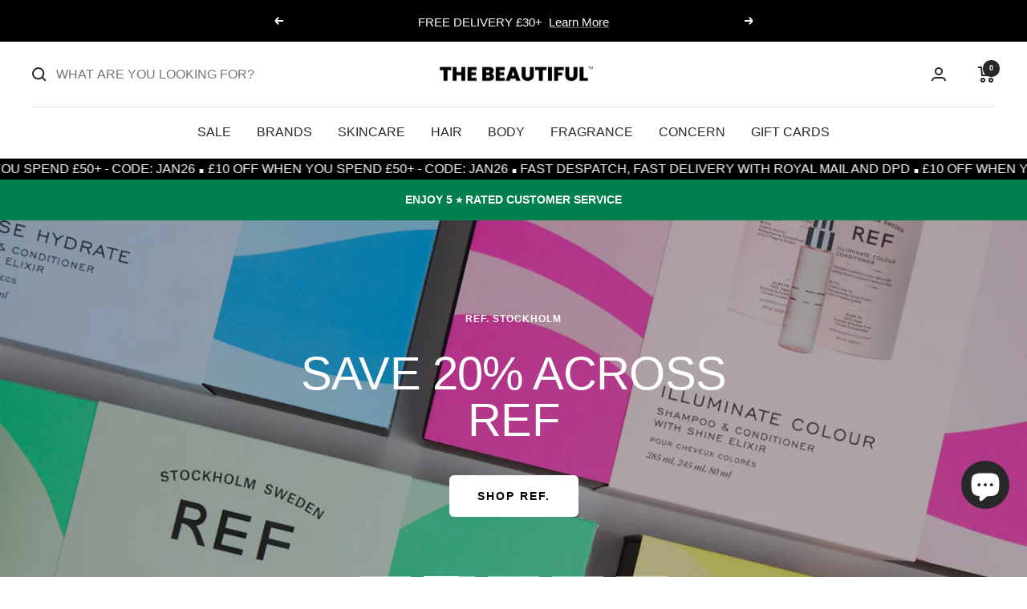

--- FILE ---
content_type: text/html; charset=utf-8
request_url: https://thebeautiful.kr/
body_size: 109325
content:
<!doctype html><html class="no-js" lang="en" dir="ltr">
  <head>
	<script src="//thebeautiful.kr/cdn/shop/files/pandectes-rules.js?v=12156023458795210184"></script>
	
	

    <meta name="google-site-verification" content="IEtLydm0cdeBwSS4ZXOqPMfYK-oI8KcwO9Qfoy874-I" />
    <meta charset="utf-8">
    <meta name="viewport" content="width=device-width, initial-scale=1.0, height=device-height, minimum-scale=1.0, maximum-scale=1.0">
    <meta name="theme-color" content="#ffffff">

    <title>The Beautiful - Handpicked Beauty</title><meta name="description" content="Shop the world&#39;s best beauty buys at The Beautiful™. Handpicked favourites by industry insiders."><link rel="canonical" href="https://thebeautiful.kr/"><link rel="shortcut icon" href="//thebeautiful.kr/cdn/shop/files/G_96x96.jpg?v=1713348666" type="image/png"><link rel="preconnect" href="https://cdn.shopify.com">
    <link rel="dns-prefetch" href="https://productreviews.shopifycdn.com">
    <link rel="dns-prefetch" href="https://www.google-analytics.com"><link rel="preload" as="style" href="//thebeautiful.kr/cdn/shop/t/26/assets/theme.css?v=110448484260188562371753264050">
    <link rel="preload" as="script" href="//thebeautiful.kr/cdn/shop/t/26/assets/vendor.js?v=31715688253868339281700737882">
    <link rel="preload" as="script" href="//thebeautiful.kr/cdn/shop/t/26/assets/theme.js?v=110334674074585751711749478010">
    
<meta property="og:type" content="website">
  <meta property="og:title" content="The Beautiful - Handpicked Beauty"><meta property="og:image" content="http://thebeautiful.kr/cdn/shop/files/The_Beautiful_Logo_2.png?v=1656670075">
  <meta property="og:image:secure_url" content="https://thebeautiful.kr/cdn/shop/files/The_Beautiful_Logo_2.png?v=1656670075">
  <meta property="og:image:width" content="1200">
  <meta property="og:image:height" content="628"><meta property="og:description" content="Shop the world&#39;s best beauty buys at The Beautiful™. Handpicked favourites by industry insiders."><meta property="og:url" content="https://thebeautiful.kr/">
<meta property="og:site_name" content="The Beautiful"><meta name="twitter:card" content="summary"><meta name="twitter:title" content="The Beautiful - Handpicked Beauty">
  <meta name="twitter:description" content="Shop the world&#39;s best beauty buys at The Beautiful™. Handpicked favourites by industry insiders."><meta name="twitter:image" content="https://thebeautiful.kr/cdn/shop/files/The_Beautiful_Logo_2_1200x1200_crop_center.png?v=1656670075">
  <meta name="twitter:image:alt" content="">
    


  <script type="application/ld+json">
  {
    "@context": "https://schema.org",
    "@type": "BreadcrumbList",
  "itemListElement": [{
      "@type": "ListItem",
      "position": 1,
      "name": "Home",
      "item": "https://thebeautiful.co.uk"
    }]
  }
  </script>









<script type="application/ld+json">
  {
    "@context": "http://schema.org",
    "@type": "Organization",
    "name": "The Beautiful",
    "description": "Shop the world's best beauty buys at The Beautiful™. Handpicked favourites by industry insiders.",
    "url": "https:\/\/thebeautiful.kr",
    "sameAs": [
      null,
      null,
      null,
      null,
      "https:\/\/www.facebook.com\/thebeautifuluk\/",
      null,
      null,
      "https:\/\/www.instagram.com\/thebeautifuluk\/",
      null,
      "",
      null,
      null,
      null,
      "",
      "",
      "",
      "",
      "",
      "",
      null,
      "",
      "",
      null,
      ""
    ],
    
    "telephone": "(+44) 01483 906 802",
    "address": {
      "@type": "PostalAddress",
      "streetAddress": "Unit 5 Williams Court, Littlemead Industrial Estate, Cranleigh",
      "addressCountry": "GB",
      "postalCode": "GU6 8NE"
    }
  }
</script>
  <script type="application/ld+json">
    {
      "@context": "http://schema.org",
      "@type": "WebSite",
      "name": "The Beautiful",
      "potentialAction": {
        "@type": "SearchAction",
        "target": "https:\/\/thebeautiful.kr\/search?q={search_term_string}",
        "query-input": "required name=search_term_string"
      },
      "url": "https:\/\/thebeautiful.kr"
    }
  </script>
    <style>
  /* Typography (heading) */
  

/* Typography (body) */
  



:root {--heading-color: 40, 40, 40;
    --text-color: 40, 40, 40;
    --background: 255, 255, 255;
    --secondary-background: 245, 245, 245;
    --border-color: 223, 223, 223;
    --border-color-darker: 169, 169, 169;
    --success-color: 46, 158, 123;
    --success-background: 213, 236, 229;
    --error-color: 222, 42, 42;
    --error-background: 253, 240, 240;
    --primary-button-background: 40, 40, 40;
    --primary-button-text-color: 255, 255, 255;
    --secondary-button-background: 0, 0, 0;
    --secondary-button-text-color: 255, 255, 255;
    --product-star-rating: 46, 158, 123;
    --product-on-sale-accent: 222, 42, 42;
    --product-sold-out-accent: 240, 213, 215;
    --product-custom-label-background: 240, 213, 215;
    --product-custom-label-text-color: 0, 0, 0;
    --product-custom-label-2-background: 240, 213, 215;
    --product-custom-label-2-text-color: 0, 0, 0;
    --product-low-stock-text-color: 222, 42, 42;
    --product-in-stock-text-color: 46, 158, 123;
    --loading-bar-background: 40, 40, 40;

    /* We duplicate some "base" colors as root colors, which is useful to use on drawer elements or popover without. Those should not be overridden to avoid issues */
    --root-heading-color: 40, 40, 40;
    --root-text-color: 40, 40, 40;
    --root-background: 255, 255, 255;
    --root-border-color: 223, 223, 223;
    --root-primary-button-background: 40, 40, 40;
    --root-primary-button-text-color: 255, 255, 255;

    --base-font-size: 16px;
    --heading-font-family: Helvetica, Arial, sans-serif;
    --heading-font-weight: 400;
    --heading-font-style: normal;
    --heading-text-transform: normal;
    --text-font-family: Helvetica, Arial, sans-serif;
    --text-font-weight: 400;
    --text-font-style: normal;
    --text-font-bold-weight: 700;

    /* Typography (font size) */
    --heading-xxsmall-font-size: 10px;
    --heading-xsmall-font-size: 10px;
    --heading-small-font-size: 11px;
    --heading-large-font-size: 32px;
    --heading-h1-font-size: 32px;
    --heading-h2-font-size: 28px;
    --heading-h3-font-size: 26px;
    --heading-h4-font-size: 22px;
    --heading-h5-font-size: 18px;
    --heading-h6-font-size: 16px;

    /* Control the look and feel of the theme by changing radius of various elements */
    --button-border-radius: 6px;
    --block-border-radius: 0px;
    --block-border-radius-reduced: 0px;
    --color-swatch-border-radius: 0px;

    /* Button size */
    --button-height: 48px;
    --button-small-height: 40px;

    /* Form related */
    --form-input-field-height: 48px;
    --form-input-gap: 16px;
    --form-submit-margin: 24px;

    /* Product listing related variables */
    --product-list-block-spacing: 32px;

    /* Video related */
    --play-button-background: 255, 255, 255;
    --play-button-arrow: 40, 40, 40;

    /* RTL support */
    --transform-logical-flip: 1;
    --transform-origin-start: left;
    --transform-origin-end: right;

    /* Other */
    --zoom-cursor-svg-url: url(//thebeautiful.kr/cdn/shop/t/26/assets/zoom-cursor.svg?v=80511025597995649441700737891);
    --arrow-right-svg-url: url(//thebeautiful.kr/cdn/shop/t/26/assets/arrow-right.svg?v=40046868119262634591700737891);
    --arrow-left-svg-url: url(//thebeautiful.kr/cdn/shop/t/26/assets/arrow-left.svg?v=158856395986752206651700737891);

    /* Some useful variables that we can reuse in our CSS. Some explanation are needed for some of them:
       - container-max-width-minus-gutters: represents the container max width without the edge gutters
       - container-outer-width: considering the screen width, represent all the space outside the container
       - container-outer-margin: same as container-outer-width but get set to 0 inside a container
       - container-inner-width: the effective space inside the container (minus gutters)
       - grid-column-width: represents the width of a single column of the grid
       - vertical-breather: this is a variable that defines the global "spacing" between sections, and inside the section
                            to create some "breath" and minimum spacing
     */
    --container-max-width: 1600px;
    --container-gutter: 24px;
    --container-max-width-minus-gutters: calc(var(--container-max-width) - (var(--container-gutter)) * 2);
    --container-outer-width: max(calc((100vw - var(--container-max-width-minus-gutters)) / 2), var(--container-gutter));
    --container-outer-margin: var(--container-outer-width);
    --container-inner-width: calc(100vw - var(--container-outer-width) * 2);

    --grid-column-count: 10;
    --grid-gap: 24px;
    --grid-column-width: calc((100vw - var(--container-outer-width) * 2 - var(--grid-gap) * (var(--grid-column-count) - 1)) / var(--grid-column-count));

    --vertical-breather: 48px;
    --vertical-breather-tight: 48px;

    /* Shopify related variables */
    --payment-terms-background-color: #ffffff;
  }

  @media screen and (min-width: 741px) {
    :root {
      --container-gutter: 40px;
      --grid-column-count: 20;
      --vertical-breather: 64px;
      --vertical-breather-tight: 64px;

      /* Typography (font size) */
      --heading-xsmall-font-size: 11px;
      --heading-small-font-size: 12px;
      --heading-large-font-size: 48px;
      --heading-h1-font-size: 48px;
      --heading-h2-font-size: 36px;
      --heading-h3-font-size: 30px;
      --heading-h4-font-size: 22px;
      --heading-h5-font-size: 18px;
      --heading-h6-font-size: 16px;

      /* Form related */
      --form-input-field-height: 52px;
      --form-submit-margin: 32px;

      /* Button size */
      --button-height: 52px;
      --button-small-height: 44px;
    }
  }

  @media screen and (min-width: 1200px) {
    :root {
      --vertical-breather: 80px;
      --vertical-breather-tight: 64px;
      --product-list-block-spacing: 48px;

      /* Typography */
      --heading-large-font-size: 58px;
      --heading-h1-font-size: 50px;
      --heading-h2-font-size: 44px;
      --heading-h3-font-size: 32px;
      --heading-h4-font-size: 26px;
      --heading-h5-font-size: 22px;
      --heading-h6-font-size: 16px;
    }
  }

  @media screen and (min-width: 1600px) {
    :root {
      --vertical-breather: 90px;
      --vertical-breather-tight: 64px;
    }
  }
</style>
    <script>
  // This allows to expose several variables to the global scope, to be used in scripts
  window.themeVariables = {
    settings: {
      direction: "ltr",
      pageType: "index",
      cartCount: 0,
      moneyFormat: "₩{{amount_no_decimals}}",
      moneyWithCurrencyFormat: "₩{{amount_no_decimals}} KRW",
      showVendor: false,
      discountMode: "saving",
      currencyCodeEnabled: true,
      searchMode: "product,article,page,collection",
      searchUnavailableProducts: "last",
      cartType: "drawer",
      cartCurrency: "KRW",
      mobileZoomFactor: 2.5
    },

    routes: {
      host: "thebeautiful.kr",
      rootUrl: "\/",
      rootUrlWithoutSlash: '',
      cartUrl: "\/cart",
      cartAddUrl: "\/cart\/add",
      cartChangeUrl: "\/cart\/change",
      searchUrl: "\/search",
      predictiveSearchUrl: "\/search\/suggest",
      productRecommendationsUrl: "\/recommendations\/products"
    },

    strings: {
      accessibilityDelete: "Delete",
      accessibilityClose: "Close",
      collectionSoldOut: "Sold out",
      collectionDiscount: "Save @savings@",
      productSalePrice: "Sale price",
      productRegularPrice: "Regular price",
      productFormUnavailable: "Unavailable",
      productFormSoldOut: "Sold out",
      productFormPreOrder: "Pre-order",
      productFormAddToCart: "Add to cart",
      searchNoResults: "No results could be found.",
      searchNewSearch: "New search",
      searchProducts: "Products",
      searchArticles: "Journal",
      searchPages: "Pages",
      searchCollections: "Collections",
      cartViewCart: "View cart",
      cartItemAdded: "Item added to your cart!",
      cartItemAddedShort: "Added to your cart!",
      cartAddOrderNote: "Add a Gift Message",
      cartEditOrderNote: "Edit order note",
      shippingEstimatorNoResults: "Sorry, we do not ship to your address.",
      shippingEstimatorOneResult: "There is one shipping rate for your address:",
      shippingEstimatorMultipleResults: "There are several shipping rates for your address:",
      shippingEstimatorError: "One or more error occurred while retrieving shipping rates:"
    },

    libs: {
      flickity: "\/\/thebeautiful.kr\/cdn\/shop\/t\/26\/assets\/flickity.js?v=176646718982628074891700737882",
      photoswipe: "\/\/thebeautiful.kr\/cdn\/shop\/t\/26\/assets\/photoswipe.js?v=132268647426145925301700737888",
      qrCode: "\/\/thebeautiful.kr\/cdn\/shopifycloud\/storefront\/assets\/themes_support\/vendor\/qrcode-3f2b403b.js"
    },

    breakpoints: {
      phone: 'screen and (max-width: 740px)',
      tablet: 'screen and (min-width: 741px) and (max-width: 999px)',
      tabletAndUp: 'screen and (min-width: 741px)',
      pocket: 'screen and (max-width: 999px)',
      lap: 'screen and (min-width: 1000px) and (max-width: 1199px)',
      lapAndUp: 'screen and (min-width: 1000px)',
      desktop: 'screen and (min-width: 1200px)',
      wide: 'screen and (min-width: 1400px)'
    }
  };

  if ('noModule' in HTMLScriptElement.prototype) {
    // Old browsers (like IE) that does not support module will be considered as if not executing JS at all
    document.documentElement.className = document.documentElement.className.replace('no-js', 'js');

    requestAnimationFrame(() => {
      const viewportHeight = (window.visualViewport ? window.visualViewport.height : document.documentElement.clientHeight);
      document.documentElement.style.setProperty('--window-height',viewportHeight + 'px');
    });
  }</script>

    <link rel="stylesheet" href="//thebeautiful.kr/cdn/shop/t/26/assets/theme.css?v=110448484260188562371753264050">

    <script src="//thebeautiful.kr/cdn/shop/t/26/assets/vendor.js?v=31715688253868339281700737882" defer></script>
    <script src="//thebeautiful.kr/cdn/shop/t/26/assets/theme.js?v=110334674074585751711749478010" defer></script>
    <script src="//thebeautiful.kr/cdn/shop/t/26/assets/custom.js?v=83952537360087774011752834001" defer></script>
    <script type="text/javascript" async src="//widget.trustpilot.com/bootstrap/v5/tp.widget.bootstrap.min.js"></script> 

    <script>window.performance && window.performance.mark && window.performance.mark('shopify.content_for_header.start');</script><meta name="facebook-domain-verification" content="gv9nenfpm7udkunuas3c1qbe8bhuid">
<meta id="shopify-digital-wallet" name="shopify-digital-wallet" content="/7935983674/digital_wallets/dialog">
<meta name="shopify-checkout-api-token" content="2e46c55517f3a42e1f6528197d537bda">
<meta id="in-context-paypal-metadata" data-shop-id="7935983674" data-venmo-supported="false" data-environment="production" data-locale="en_US" data-paypal-v4="true" data-currency="KRW">
<link rel="alternate" hreflang="x-default" href="https://thebeautiful.co.uk/">
<link rel="alternate" hreflang="en" href="https://thebeautiful.co.uk/">
<link rel="alternate" hreflang="en-CN" href="https://cn.thebeautiful.co.uk/">
<link rel="alternate" hreflang="en-HK" href="https://cn.thebeautiful.co.uk/">
<link rel="alternate" hreflang="fr-FR" href="https://fr.thebeautiful.co.uk/">
<link rel="alternate" hreflang="en-FR" href="https://fr.thebeautiful.co.uk/en">
<link rel="alternate" hreflang="de-DE" href="https://de.thebeautiful.co.uk/">
<link rel="alternate" hreflang="en-DE" href="https://de.thebeautiful.co.uk/en">
<link rel="alternate" hreflang="en-KR" href="https://thebeautiful.kr/">
<link rel="alternate" hreflang="en-TW" href="https://thebeautiful.tw/">
<script async="async" src="/checkouts/internal/preloads.js?locale=en-KR"></script>
<link rel="preconnect" href="https://shop.app" crossorigin="anonymous">
<script async="async" src="https://shop.app/checkouts/internal/preloads.js?locale=en-KR&shop_id=7935983674" crossorigin="anonymous"></script>
<script id="apple-pay-shop-capabilities" type="application/json">{"shopId":7935983674,"countryCode":"GB","currencyCode":"KRW","merchantCapabilities":["supports3DS"],"merchantId":"gid:\/\/shopify\/Shop\/7935983674","merchantName":"The Beautiful","requiredBillingContactFields":["postalAddress","email","phone"],"requiredShippingContactFields":["postalAddress","email","phone"],"shippingType":"shipping","supportedNetworks":["visa","maestro","masterCard","amex","discover","elo"],"total":{"type":"pending","label":"The Beautiful","amount":"1.00"},"shopifyPaymentsEnabled":true,"supportsSubscriptions":true}</script>
<script id="shopify-features" type="application/json">{"accessToken":"2e46c55517f3a42e1f6528197d537bda","betas":["rich-media-storefront-analytics"],"domain":"thebeautiful.kr","predictiveSearch":true,"shopId":7935983674,"locale":"en"}</script>
<script>var Shopify = Shopify || {};
Shopify.shop = "beautiful-the-beauty.myshopify.com";
Shopify.locale = "en";
Shopify.currency = {"active":"KRW","rate":"2013.2148"};
Shopify.country = "KR";
Shopify.theme = {"name":"Focal MageCloud\/main","id":133577048255,"schema_name":"Focal","schema_version":"8.7.7","theme_store_id":null,"role":"main"};
Shopify.theme.handle = "null";
Shopify.theme.style = {"id":null,"handle":null};
Shopify.cdnHost = "thebeautiful.kr/cdn";
Shopify.routes = Shopify.routes || {};
Shopify.routes.root = "/";</script>
<script type="module">!function(o){(o.Shopify=o.Shopify||{}).modules=!0}(window);</script>
<script>!function(o){function n(){var o=[];function n(){o.push(Array.prototype.slice.apply(arguments))}return n.q=o,n}var t=o.Shopify=o.Shopify||{};t.loadFeatures=n(),t.autoloadFeatures=n()}(window);</script>
<script>
  window.ShopifyPay = window.ShopifyPay || {};
  window.ShopifyPay.apiHost = "shop.app\/pay";
  window.ShopifyPay.redirectState = null;
</script>
<script id="shop-js-analytics" type="application/json">{"pageType":"index"}</script>
<script defer="defer" async type="module" src="//thebeautiful.kr/cdn/shopifycloud/shop-js/modules/v2/client.init-shop-cart-sync_BT-GjEfc.en.esm.js"></script>
<script defer="defer" async type="module" src="//thebeautiful.kr/cdn/shopifycloud/shop-js/modules/v2/chunk.common_D58fp_Oc.esm.js"></script>
<script defer="defer" async type="module" src="//thebeautiful.kr/cdn/shopifycloud/shop-js/modules/v2/chunk.modal_xMitdFEc.esm.js"></script>
<script type="module">
  await import("//thebeautiful.kr/cdn/shopifycloud/shop-js/modules/v2/client.init-shop-cart-sync_BT-GjEfc.en.esm.js");
await import("//thebeautiful.kr/cdn/shopifycloud/shop-js/modules/v2/chunk.common_D58fp_Oc.esm.js");
await import("//thebeautiful.kr/cdn/shopifycloud/shop-js/modules/v2/chunk.modal_xMitdFEc.esm.js");

  window.Shopify.SignInWithShop?.initShopCartSync?.({"fedCMEnabled":true,"windoidEnabled":true});

</script>
<script>
  window.Shopify = window.Shopify || {};
  if (!window.Shopify.featureAssets) window.Shopify.featureAssets = {};
  window.Shopify.featureAssets['shop-js'] = {"shop-cart-sync":["modules/v2/client.shop-cart-sync_DZOKe7Ll.en.esm.js","modules/v2/chunk.common_D58fp_Oc.esm.js","modules/v2/chunk.modal_xMitdFEc.esm.js"],"init-fed-cm":["modules/v2/client.init-fed-cm_B6oLuCjv.en.esm.js","modules/v2/chunk.common_D58fp_Oc.esm.js","modules/v2/chunk.modal_xMitdFEc.esm.js"],"shop-cash-offers":["modules/v2/client.shop-cash-offers_D2sdYoxE.en.esm.js","modules/v2/chunk.common_D58fp_Oc.esm.js","modules/v2/chunk.modal_xMitdFEc.esm.js"],"shop-login-button":["modules/v2/client.shop-login-button_QeVjl5Y3.en.esm.js","modules/v2/chunk.common_D58fp_Oc.esm.js","modules/v2/chunk.modal_xMitdFEc.esm.js"],"pay-button":["modules/v2/client.pay-button_DXTOsIq6.en.esm.js","modules/v2/chunk.common_D58fp_Oc.esm.js","modules/v2/chunk.modal_xMitdFEc.esm.js"],"shop-button":["modules/v2/client.shop-button_DQZHx9pm.en.esm.js","modules/v2/chunk.common_D58fp_Oc.esm.js","modules/v2/chunk.modal_xMitdFEc.esm.js"],"avatar":["modules/v2/client.avatar_BTnouDA3.en.esm.js"],"init-windoid":["modules/v2/client.init-windoid_CR1B-cfM.en.esm.js","modules/v2/chunk.common_D58fp_Oc.esm.js","modules/v2/chunk.modal_xMitdFEc.esm.js"],"init-shop-for-new-customer-accounts":["modules/v2/client.init-shop-for-new-customer-accounts_C_vY_xzh.en.esm.js","modules/v2/client.shop-login-button_QeVjl5Y3.en.esm.js","modules/v2/chunk.common_D58fp_Oc.esm.js","modules/v2/chunk.modal_xMitdFEc.esm.js"],"init-shop-email-lookup-coordinator":["modules/v2/client.init-shop-email-lookup-coordinator_BI7n9ZSv.en.esm.js","modules/v2/chunk.common_D58fp_Oc.esm.js","modules/v2/chunk.modal_xMitdFEc.esm.js"],"init-shop-cart-sync":["modules/v2/client.init-shop-cart-sync_BT-GjEfc.en.esm.js","modules/v2/chunk.common_D58fp_Oc.esm.js","modules/v2/chunk.modal_xMitdFEc.esm.js"],"shop-toast-manager":["modules/v2/client.shop-toast-manager_DiYdP3xc.en.esm.js","modules/v2/chunk.common_D58fp_Oc.esm.js","modules/v2/chunk.modal_xMitdFEc.esm.js"],"init-customer-accounts":["modules/v2/client.init-customer-accounts_D9ZNqS-Q.en.esm.js","modules/v2/client.shop-login-button_QeVjl5Y3.en.esm.js","modules/v2/chunk.common_D58fp_Oc.esm.js","modules/v2/chunk.modal_xMitdFEc.esm.js"],"init-customer-accounts-sign-up":["modules/v2/client.init-customer-accounts-sign-up_iGw4briv.en.esm.js","modules/v2/client.shop-login-button_QeVjl5Y3.en.esm.js","modules/v2/chunk.common_D58fp_Oc.esm.js","modules/v2/chunk.modal_xMitdFEc.esm.js"],"shop-follow-button":["modules/v2/client.shop-follow-button_CqMgW2wH.en.esm.js","modules/v2/chunk.common_D58fp_Oc.esm.js","modules/v2/chunk.modal_xMitdFEc.esm.js"],"checkout-modal":["modules/v2/client.checkout-modal_xHeaAweL.en.esm.js","modules/v2/chunk.common_D58fp_Oc.esm.js","modules/v2/chunk.modal_xMitdFEc.esm.js"],"shop-login":["modules/v2/client.shop-login_D91U-Q7h.en.esm.js","modules/v2/chunk.common_D58fp_Oc.esm.js","modules/v2/chunk.modal_xMitdFEc.esm.js"],"lead-capture":["modules/v2/client.lead-capture_BJmE1dJe.en.esm.js","modules/v2/chunk.common_D58fp_Oc.esm.js","modules/v2/chunk.modal_xMitdFEc.esm.js"],"payment-terms":["modules/v2/client.payment-terms_Ci9AEqFq.en.esm.js","modules/v2/chunk.common_D58fp_Oc.esm.js","modules/v2/chunk.modal_xMitdFEc.esm.js"]};
</script>
<script>(function() {
  var isLoaded = false;
  function asyncLoad() {
    if (isLoaded) return;
    isLoaded = true;
    var urls = ["https:\/\/ecommplugins-scripts.trustpilot.com\/v2.1\/js\/header.min.js?settings=eyJrZXkiOiJUTlFRRjFTREpYYjJ0dkxjIiwicyI6Im5vbmUifQ==\u0026shop=beautiful-the-beauty.myshopify.com","https:\/\/ecommplugins-trustboxsettings.trustpilot.com\/beautiful-the-beauty.myshopify.com.js?settings=1738082010805\u0026shop=beautiful-the-beauty.myshopify.com"];
    for (var i = 0; i < urls.length; i++) {
      var s = document.createElement('script');
      s.type = 'text/javascript';
      s.async = true;
      s.src = urls[i];
      var x = document.getElementsByTagName('script')[0];
      x.parentNode.insertBefore(s, x);
    }
  };
  if(window.attachEvent) {
    window.attachEvent('onload', asyncLoad);
  } else {
    window.addEventListener('load', asyncLoad, false);
  }
})();</script>
<script id="__st">var __st={"a":7935983674,"offset":0,"reqid":"7a8e09aa-87ee-4acb-a122-fd63b1e7a004-1769280694","pageurl":"thebeautiful.kr\/","u":"4c88996fb622","p":"home"};</script>
<script>window.ShopifyPaypalV4VisibilityTracking = true;</script>
<script id="captcha-bootstrap">!function(){'use strict';const t='contact',e='account',n='new_comment',o=[[t,t],['blogs',n],['comments',n],[t,'customer']],c=[[e,'customer_login'],[e,'guest_login'],[e,'recover_customer_password'],[e,'create_customer']],r=t=>t.map((([t,e])=>`form[action*='/${t}']:not([data-nocaptcha='true']) input[name='form_type'][value='${e}']`)).join(','),a=t=>()=>t?[...document.querySelectorAll(t)].map((t=>t.form)):[];function s(){const t=[...o],e=r(t);return a(e)}const i='password',u='form_key',d=['recaptcha-v3-token','g-recaptcha-response','h-captcha-response',i],f=()=>{try{return window.sessionStorage}catch{return}},m='__shopify_v',_=t=>t.elements[u];function p(t,e,n=!1){try{const o=window.sessionStorage,c=JSON.parse(o.getItem(e)),{data:r}=function(t){const{data:e,action:n}=t;return t[m]||n?{data:e,action:n}:{data:t,action:n}}(c);for(const[e,n]of Object.entries(r))t.elements[e]&&(t.elements[e].value=n);n&&o.removeItem(e)}catch(o){console.error('form repopulation failed',{error:o})}}const l='form_type',E='cptcha';function T(t){t.dataset[E]=!0}const w=window,h=w.document,L='Shopify',v='ce_forms',y='captcha';let A=!1;((t,e)=>{const n=(g='f06e6c50-85a8-45c8-87d0-21a2b65856fe',I='https://cdn.shopify.com/shopifycloud/storefront-forms-hcaptcha/ce_storefront_forms_captcha_hcaptcha.v1.5.2.iife.js',D={infoText:'Protected by hCaptcha',privacyText:'Privacy',termsText:'Terms'},(t,e,n)=>{const o=w[L][v],c=o.bindForm;if(c)return c(t,g,e,D).then(n);var r;o.q.push([[t,g,e,D],n]),r=I,A||(h.body.append(Object.assign(h.createElement('script'),{id:'captcha-provider',async:!0,src:r})),A=!0)});var g,I,D;w[L]=w[L]||{},w[L][v]=w[L][v]||{},w[L][v].q=[],w[L][y]=w[L][y]||{},w[L][y].protect=function(t,e){n(t,void 0,e),T(t)},Object.freeze(w[L][y]),function(t,e,n,w,h,L){const[v,y,A,g]=function(t,e,n){const i=e?o:[],u=t?c:[],d=[...i,...u],f=r(d),m=r(i),_=r(d.filter((([t,e])=>n.includes(e))));return[a(f),a(m),a(_),s()]}(w,h,L),I=t=>{const e=t.target;return e instanceof HTMLFormElement?e:e&&e.form},D=t=>v().includes(t);t.addEventListener('submit',(t=>{const e=I(t);if(!e)return;const n=D(e)&&!e.dataset.hcaptchaBound&&!e.dataset.recaptchaBound,o=_(e),c=g().includes(e)&&(!o||!o.value);(n||c)&&t.preventDefault(),c&&!n&&(function(t){try{if(!f())return;!function(t){const e=f();if(!e)return;const n=_(t);if(!n)return;const o=n.value;o&&e.removeItem(o)}(t);const e=Array.from(Array(32),(()=>Math.random().toString(36)[2])).join('');!function(t,e){_(t)||t.append(Object.assign(document.createElement('input'),{type:'hidden',name:u})),t.elements[u].value=e}(t,e),function(t,e){const n=f();if(!n)return;const o=[...t.querySelectorAll(`input[type='${i}']`)].map((({name:t})=>t)),c=[...d,...o],r={};for(const[a,s]of new FormData(t).entries())c.includes(a)||(r[a]=s);n.setItem(e,JSON.stringify({[m]:1,action:t.action,data:r}))}(t,e)}catch(e){console.error('failed to persist form',e)}}(e),e.submit())}));const S=(t,e)=>{t&&!t.dataset[E]&&(n(t,e.some((e=>e===t))),T(t))};for(const o of['focusin','change'])t.addEventListener(o,(t=>{const e=I(t);D(e)&&S(e,y())}));const B=e.get('form_key'),M=e.get(l),P=B&&M;t.addEventListener('DOMContentLoaded',(()=>{const t=y();if(P)for(const e of t)e.elements[l].value===M&&p(e,B);[...new Set([...A(),...v().filter((t=>'true'===t.dataset.shopifyCaptcha))])].forEach((e=>S(e,t)))}))}(h,new URLSearchParams(w.location.search),n,t,e,['guest_login'])})(!0,!0)}();</script>
<script integrity="sha256-4kQ18oKyAcykRKYeNunJcIwy7WH5gtpwJnB7kiuLZ1E=" data-source-attribution="shopify.loadfeatures" defer="defer" src="//thebeautiful.kr/cdn/shopifycloud/storefront/assets/storefront/load_feature-a0a9edcb.js" crossorigin="anonymous"></script>
<script crossorigin="anonymous" defer="defer" src="//thebeautiful.kr/cdn/shopifycloud/storefront/assets/shopify_pay/storefront-65b4c6d7.js?v=20250812"></script>
<script data-source-attribution="shopify.dynamic_checkout.dynamic.init">var Shopify=Shopify||{};Shopify.PaymentButton=Shopify.PaymentButton||{isStorefrontPortableWallets:!0,init:function(){window.Shopify.PaymentButton.init=function(){};var t=document.createElement("script");t.src="https://thebeautiful.kr/cdn/shopifycloud/portable-wallets/latest/portable-wallets.en.js",t.type="module",document.head.appendChild(t)}};
</script>
<script data-source-attribution="shopify.dynamic_checkout.buyer_consent">
  function portableWalletsHideBuyerConsent(e){var t=document.getElementById("shopify-buyer-consent"),n=document.getElementById("shopify-subscription-policy-button");t&&n&&(t.classList.add("hidden"),t.setAttribute("aria-hidden","true"),n.removeEventListener("click",e))}function portableWalletsShowBuyerConsent(e){var t=document.getElementById("shopify-buyer-consent"),n=document.getElementById("shopify-subscription-policy-button");t&&n&&(t.classList.remove("hidden"),t.removeAttribute("aria-hidden"),n.addEventListener("click",e))}window.Shopify?.PaymentButton&&(window.Shopify.PaymentButton.hideBuyerConsent=portableWalletsHideBuyerConsent,window.Shopify.PaymentButton.showBuyerConsent=portableWalletsShowBuyerConsent);
</script>
<script data-source-attribution="shopify.dynamic_checkout.cart.bootstrap">document.addEventListener("DOMContentLoaded",(function(){function t(){return document.querySelector("shopify-accelerated-checkout-cart, shopify-accelerated-checkout")}if(t())Shopify.PaymentButton.init();else{new MutationObserver((function(e,n){t()&&(Shopify.PaymentButton.init(),n.disconnect())})).observe(document.body,{childList:!0,subtree:!0})}}));
</script>
<link id="shopify-accelerated-checkout-styles" rel="stylesheet" media="screen" href="https://thebeautiful.kr/cdn/shopifycloud/portable-wallets/latest/accelerated-checkout-backwards-compat.css" crossorigin="anonymous">
<style id="shopify-accelerated-checkout-cart">
        #shopify-buyer-consent {
  margin-top: 1em;
  display: inline-block;
  width: 100%;
}

#shopify-buyer-consent.hidden {
  display: none;
}

#shopify-subscription-policy-button {
  background: none;
  border: none;
  padding: 0;
  text-decoration: underline;
  font-size: inherit;
  cursor: pointer;
}

#shopify-subscription-policy-button::before {
  box-shadow: none;
}

      </style>

<script>window.performance && window.performance.mark && window.performance.mark('shopify.content_for_header.end');</script>
    
	  <style type='text/css'>
  .baCountry{width:30px;height:20px;display:inline-block;vertical-align:middle;margin-right:6px;background-size:30px!important;border-radius:4px;background-repeat:no-repeat}
  .baCountry-traditional .baCountry{background-image:url(https://cdn.shopify.com/s/files/1/0194/1736/6592/t/1/assets/ba-flags.png?=14261939516959647149);height:19px!important}
  .baCountry-modern .baCountry{background-image:url(https://cdn.shopify.com/s/files/1/0194/1736/6592/t/1/assets/ba-flags.png?=14261939516959647149)}
  .baCountry-NO-FLAG{background-position:0 0}.baCountry-AD{background-position:0 -20px}.baCountry-AED{background-position:0 -40px}.baCountry-AFN{background-position:0 -60px}.baCountry-AG{background-position:0 -80px}.baCountry-AI{background-position:0 -100px}.baCountry-ALL{background-position:0 -120px}.baCountry-AMD{background-position:0 -140px}.baCountry-AOA{background-position:0 -160px}.baCountry-ARS{background-position:0 -180px}.baCountry-AS{background-position:0 -200px}.baCountry-AT{background-position:0 -220px}.baCountry-AUD{background-position:0 -240px}.baCountry-AWG{background-position:0 -260px}.baCountry-AZN{background-position:0 -280px}.baCountry-BAM{background-position:0 -300px}.baCountry-BBD{background-position:0 -320px}.baCountry-BDT{background-position:0 -340px}.baCountry-BE{background-position:0 -360px}.baCountry-BF{background-position:0 -380px}.baCountry-BGN{background-position:0 -400px}.baCountry-BHD{background-position:0 -420px}.baCountry-BIF{background-position:0 -440px}.baCountry-BJ{background-position:0 -460px}.baCountry-BMD{background-position:0 -480px}.baCountry-BND{background-position:0 -500px}.baCountry-BOB{background-position:0 -520px}.baCountry-BRL{background-position:0 -540px}.baCountry-BSD{background-position:0 -560px}.baCountry-BTN{background-position:0 -580px}.baCountry-BWP{background-position:0 -600px}.baCountry-BYN{background-position:0 -620px}.baCountry-BZD{background-position:0 -640px}.baCountry-CAD{background-position:0 -660px}.baCountry-CC{background-position:0 -680px}.baCountry-CDF{background-position:0 -700px}.baCountry-CG{background-position:0 -720px}.baCountry-CHF{background-position:0 -740px}.baCountry-CI{background-position:0 -760px}.baCountry-CK{background-position:0 -780px}.baCountry-CLP{background-position:0 -800px}.baCountry-CM{background-position:0 -820px}.baCountry-CNY{background-position:0 -840px}.baCountry-COP{background-position:0 -860px}.baCountry-CRC{background-position:0 -880px}.baCountry-CU{background-position:0 -900px}.baCountry-CX{background-position:0 -920px}.baCountry-CY{background-position:0 -940px}.baCountry-CZK{background-position:0 -960px}.baCountry-DE{background-position:0 -980px}.baCountry-DJF{background-position:0 -1000px}.baCountry-DKK{background-position:0 -1020px}.baCountry-DM{background-position:0 -1040px}.baCountry-DOP{background-position:0 -1060px}.baCountry-DZD{background-position:0 -1080px}.baCountry-EC{background-position:0 -1100px}.baCountry-EE{background-position:0 -1120px}.baCountry-EGP{background-position:0 -1140px}.baCountry-ER{background-position:0 -1160px}.baCountry-ES{background-position:0 -1180px}.baCountry-ETB{background-position:0 -1200px}.baCountry-EUR{background-position:0 -1220px}.baCountry-FI{background-position:0 -1240px}.baCountry-FJD{background-position:0 -1260px}.baCountry-FKP{background-position:0 -1280px}.baCountry-FO{background-position:0 -1300px}.baCountry-FR{background-position:0 -1320px}.baCountry-GA{background-position:0 -1340px}.baCountry-GBP{background-position:0 -1360px}.baCountry-GD{background-position:0 -1380px}.baCountry-GEL{background-position:0 -1400px}.baCountry-GHS{background-position:0 -1420px}.baCountry-GIP{background-position:0 -1440px}.baCountry-GL{background-position:0 -1460px}.baCountry-GMD{background-position:0 -1480px}.baCountry-GNF{background-position:0 -1500px}.baCountry-GQ{background-position:0 -1520px}.baCountry-GR{background-position:0 -1540px}.baCountry-GTQ{background-position:0 -1560px}.baCountry-GU{background-position:0 -1580px}.baCountry-GW{background-position:0 -1600px}.baCountry-HKD{background-position:0 -1620px}.baCountry-HNL{background-position:0 -1640px}.baCountry-HRK{background-position:0 -1660px}.baCountry-HTG{background-position:0 -1680px}.baCountry-HUF{background-position:0 -1700px}.baCountry-IDR{background-position:0 -1720px}.baCountry-IE{background-position:0 -1740px}.baCountry-ILS{background-position:0 -1760px}.baCountry-INR{background-position:0 -1780px}.baCountry-IO{background-position:0 -1800px}.baCountry-IQD{background-position:0 -1820px}.baCountry-IRR{background-position:0 -1840px}.baCountry-ISK{background-position:0 -1860px}.baCountry-IT{background-position:0 -1880px}.baCountry-JMD{background-position:0 -1900px}.baCountry-JOD{background-position:0 -1920px}.baCountry-JPY{background-position:0 -1940px}.baCountry-KES{background-position:0 -1960px}.baCountry-KGS{background-position:0 -1980px}.baCountry-KHR{background-position:0 -2000px}.baCountry-KI{background-position:0 -2020px}.baCountry-KMF{background-position:0 -2040px}.baCountry-KN{background-position:0 -2060px}.baCountry-KP{background-position:0 -2080px}.baCountry-KRW{background-position:0 -2100px}.baCountry-KWD{background-position:0 -2120px}.baCountry-KYD{background-position:0 -2140px}.baCountry-KZT{background-position:0 -2160px}.baCountry-LBP{background-position:0 -2180px}.baCountry-LI{background-position:0 -2200px}.baCountry-LKR{background-position:0 -2220px}.baCountry-LRD{background-position:0 -2240px}.baCountry-LSL{background-position:0 -2260px}.baCountry-LT{background-position:0 -2280px}.baCountry-LU{background-position:0 -2300px}.baCountry-LV{background-position:0 -2320px}.baCountry-LYD{background-position:0 -2340px}.baCountry-MAD{background-position:0 -2360px}.baCountry-MC{background-position:0 -2380px}.baCountry-MDL{background-position:0 -2400px}.baCountry-ME{background-position:0 -2420px}.baCountry-MGA{background-position:0 -2440px}.baCountry-MKD{background-position:0 -2460px}.baCountry-ML{background-position:0 -2480px}.baCountry-MMK{background-position:0 -2500px}.baCountry-MN{background-position:0 -2520px}.baCountry-MOP{background-position:0 -2540px}.baCountry-MQ{background-position:0 -2560px}.baCountry-MR{background-position:0 -2580px}.baCountry-MS{background-position:0 -2600px}.baCountry-MT{background-position:0 -2620px}.baCountry-MUR{background-position:0 -2640px}.baCountry-MVR{background-position:0 -2660px}.baCountry-MWK{background-position:0 -2680px}.baCountry-MXN{background-position:0 -2700px}.baCountry-MYR{background-position:0 -2720px}.baCountry-MZN{background-position:0 -2740px}.baCountry-NAD{background-position:0 -2760px}.baCountry-NE{background-position:0 -2780px}.baCountry-NF{background-position:0 -2800px}.baCountry-NG{background-position:0 -2820px}.baCountry-NIO{background-position:0 -2840px}.baCountry-NL{background-position:0 -2860px}.baCountry-NOK{background-position:0 -2880px}.baCountry-NPR{background-position:0 -2900px}.baCountry-NR{background-position:0 -2920px}.baCountry-NU{background-position:0 -2940px}.baCountry-NZD{background-position:0 -2960px}.baCountry-OMR{background-position:0 -2980px}.baCountry-PAB{background-position:0 -3000px}.baCountry-PEN{background-position:0 -3020px}.baCountry-PGK{background-position:0 -3040px}.baCountry-PHP{background-position:0 -3060px}.baCountry-PKR{background-position:0 -3080px}.baCountry-PLN{background-position:0 -3100px}.baCountry-PR{background-position:0 -3120px}.baCountry-PS{background-position:0 -3140px}.baCountry-PT{background-position:0 -3160px}.baCountry-PW{background-position:0 -3180px}.baCountry-QAR{background-position:0 -3200px}.baCountry-RON{background-position:0 -3220px}.baCountry-RSD{background-position:0 -3240px}.baCountry-RUB{background-position:0 -3260px}.baCountry-RWF{background-position:0 -3280px}.baCountry-SAR{background-position:0 -3300px}.baCountry-SBD{background-position:0 -3320px}.baCountry-SCR{background-position:0 -3340px}.baCountry-SDG{background-position:0 -3360px}.baCountry-SEK{background-position:0 -3380px}.baCountry-SGD{background-position:0 -3400px}.baCountry-SI{background-position:0 -3420px}.baCountry-SK{background-position:0 -3440px}.baCountry-SLL{background-position:0 -3460px}.baCountry-SM{background-position:0 -3480px}.baCountry-SN{background-position:0 -3500px}.baCountry-SO{background-position:0 -3520px}.baCountry-SRD{background-position:0 -3540px}.baCountry-SSP{background-position:0 -3560px}.baCountry-STD{background-position:0 -3580px}.baCountry-SV{background-position:0 -3600px}.baCountry-SYP{background-position:0 -3620px}.baCountry-SZL{background-position:0 -3640px}.baCountry-TC{background-position:0 -3660px}.baCountry-TD{background-position:0 -3680px}.baCountry-TG{background-position:0 -3700px}.baCountry-THB{background-position:0 -3720px}.baCountry-TJS{background-position:0 -3740px}.baCountry-TK{background-position:0 -3760px}.baCountry-TMT{background-position:0 -3780px}.baCountry-TND{background-position:0 -3800px}.baCountry-TOP{background-position:0 -3820px}.baCountry-TRY{background-position:0 -3840px}.baCountry-TTD{background-position:0 -3860px}.baCountry-TWD{background-position:0 -3880px}.baCountry-TZS{background-position:0 -3900px}.baCountry-UAH{background-position:0 -3920px}.baCountry-UGX{background-position:0 -3940px}.baCountry-USD{background-position:0 -3960px}.baCountry-UYU{background-position:0 -3980px}.baCountry-UZS{background-position:0 -4000px}.baCountry-VEF{background-position:0 -4020px}.baCountry-VG{background-position:0 -4040px}.baCountry-VI{background-position:0 -4060px}.baCountry-VND{background-position:0 -4080px}.baCountry-VUV{background-position:0 -4100px}.baCountry-WST{background-position:0 -4120px}.baCountry-XAF{background-position:0 -4140px}.baCountry-XPF{background-position:0 -4160px}.baCountry-YER{background-position:0 -4180px}.baCountry-ZAR{background-position:0 -4200px}.baCountry-ZM{background-position:0 -4220px}.baCountry-ZW{background-position:0 -4240px}
  .bacurr-checkoutNotice{margin: 3px 10px 0 10px;left: 0;right: 0;text-align: center;}
  @media (min-width:750px) {.bacurr-checkoutNotice{position: absolute;}}
</style>

<script>
    window.baCurr = window.baCurr || {};
    window.baCurr.config = {}; window.baCurr.rePeat = function () {};
    Object.assign(window.baCurr.config, {
      "enabled":false,
      "manual_placement":"",
      "night_time":false,
      "round_by_default":false,
      "display_position":"bottom_left",
      "display_position_type":"floating",
      "custom_code":{"css":""},
      "flag_type":"countryandmoney",
      "flag_design":"modern",
      "round_style":"none",
      "round_dec":"0.99",
      "chosen_cur":[{"GBP":"British Pound (GBP)"},{"USD":"US Dollar (USD)"},{"EUR":"Euro (EUR)"},{"CNY":"Chinese Yuan (CNY)"},{"SGD":"Singapore Dollar (SGD)"},{"TWD":"New Taiwan Dollar (TWD)"}],
      "desktop_visible":true,
      "mob_visible":true,
      "money_mouse_show":false,
      "textColor":"#ffffff",
      "flag_theme":"default",
      "selector_hover_hex":"#7f7f7f",
      "lightning":true,
      "mob_manual_placement":"",
      "mob_placement":"bottom_left",
      "mob_placement_type":"floating",
      "moneyWithCurrencyFormat":false,
      "ui_style":"default",
      "user_curr":"",
      "auto_loc":false,
      "auto_pref":false,
      "selector_bg_hex":"#282828",
      "selector_border_type":"noBorder",
      "cart_alert_bg_hex":"#fbf5f5",
      "cart_alert_note":"All orders are processed in [checkout_currency], using the latest exchange rates.",
      "cart_alert_state":true,
      "cart_alert_font_hex":"#1e1e1e"
    },{
      money_format: "₩{{amount_no_decimals}}",
      money_with_currency_format: "₩{{amount_no_decimals}} KRW",
      user_curr: "GBP"
    });
    window.baCurr.config.multi_curr = [];
    
    window.baCurr.config.final_currency = "KRW" || '';
    window.baCurr.config.multi_curr = "AED,AFN,ANG,AUD,AWG,AZN,BBD,BDT,BIF,BND,BOB,BSD,BWP,BZD,CDF,CHF,CNY,CRC,CVE,CZK,DJF,DKK,DOP,DZD,EGP,ETB,EUR,FJD,FKP,GBP,GMD,GNF,GTQ,GYD,HKD,HUF,IDR,ILS,INR,JMD,JPY,KES,KGS,KHR,KMF,KRW,KYD,KZT,LAK,LBP,LKR,MAD,MMK,MNT,MOP,MUR,MVR,MWK,MYR,NGN,NIO,NPR,NZD,PEN,PGK,PHP,PLN,PYG,QAR,RON,RWF,SAR,SBD,SEK,SGD,SHP,SLL,STD,THB,TJS,TOP,TTD,TWD,TZS,UGX,USD,UYU,UZS,VND,VUV,WST,XAF,XCD,XOF,XPF,YER".split(',') || '';

    (function(window, document) {"use strict";
      function onload(){
        function insertPopupMessageJs(){
          var head = document.getElementsByTagName('head')[0];
          var script = document.createElement('script');
          script.src = ('https:' == document.location.protocol ? 'https://' : 'http://') + 'currency.boosterapps.com/preview_curr.js';
          script.type = 'text/javascript';
          head.appendChild(script);
        }

        if(document.location.search.indexOf("preview_cur=1") > -1){
          setTimeout(function(){
            window.currency_preview_result = document.getElementById("baCurrSelector").length > 0 ? 'success' : 'error';
            insertPopupMessageJs();
          }, 1000);
        }
      }

      var head = document.getElementsByTagName('head')[0];
      var script = document.createElement('script');
      script.src = ('https:' == document.location.protocol ? 'https://' : 'http://') + "";
      script.type = 'text/javascript';
      script.onload = script.onreadystatechange = function() {
      if (script.readyState) {
        if (script.readyState === 'complete' || script.readyState === 'loaded') {
          script.onreadystatechange = null;
            onload();
          }
        }
        else {
          onload();
        }
      };
      head.appendChild(script);

    }(window, document));
</script>

  
    











 

<script>
    
    
    
    
    
    
    var gsf_conversion_data = {page_type : 'home', event : 'page_view', data : {product_data : [{variant_id : 39479351181503, product_id : 6595180363967, name : "Aesop Arrival Travel Kit", price : "74000", currency : "GBP", sku : "9319944068474", brand : "Aesop", variant : "Default Title", category : "Gift Sets"}, {variant_id : 41673701916863, product_id : 669613424698, name : "The Ordinary Hyaluronic Acid 2% + B5", price : "19000", currency : "GBP", sku : "769915233490", brand : "The Ordinary", variant : "30ml", category : "Serum - Hydrating"}], total_price :"93000", shop_currency : "KRW"}};
    
    
</script>
<script>(function(w,d,t,r,u){var f,n,i;w[u]=w[u]||[],f=function(){var o={ti:"343005921", enableAutoSpaTracking: true};o.q=w[u],w[u]=new UET(o),w[u].push("pageLoad")},n=d.createElement(t),n.src=r,n.async=1,n.onload=n.onreadystatechange=function(){var s=this.readyState;s&&s!=="loaded"&&s!=="complete"||(f(),n.onload=n.onreadystatechange=null)},i=d.getElementsByTagName(t)[0],i.parentNode.insertBefore(n,i)})(window,document,"script","//bat.bing.com/bat.js","uetq");</script>

  

    <script type="text/javascript">
    (function(c,l,a,r,i,t,y){
        c[a]=c[a]||function(){(c[a].q=c[a].q||[]).push(arguments)};
        t=l.createElement(r);t.async=1;t.src="https://www.clarity.ms/tag/"+i;
        y=l.getElementsByTagName(r)[0];y.parentNode.insertBefore(t,y);
    })(window, document, "clarity", "script", "q5l3bpyoju");
</script>
    
  <!-- BEGIN app block: shopify://apps/pandectes-gdpr/blocks/banner/58c0baa2-6cc1-480c-9ea6-38d6d559556a -->
  
    
      <!-- TCF is active, scripts are loaded above -->
      
      <script>
        
          window.PandectesSettings = {"store":{"id":7935983674,"plan":"premium","theme":"Focal MageCloud/main","primaryLocale":"en","adminMode":false,"headless":false,"storefrontRootDomain":"","checkoutRootDomain":"","storefrontAccessToken":""},"tsPublished":1745917701,"declaration":{"showPurpose":false,"showProvider":false,"declIntroText":"We use cookies to optimize website functionality, analyze the performance, and provide personalized experience to you. Some cookies are essential to make the website operate and function correctly. Those cookies cannot be disabled. In this window you can manage your preference of cookies.","showDateGenerated":true},"language":{"unpublished":[],"languageMode":"Multilingual","fallbackLanguage":"en","languageDetection":"browser","languagesSupported":["bg","zh","da","nl","et","fi","fr","de","el","gu","he","hi","hu","it","ja","ko","lv","mt","nn","pa","pl","pt","ro","es","th"]},"texts":{"managed":{"headerText":{"bg":"Ние уважаваме вашата поверителност","da":"Vi respekterer dit privatliv","de":"Wir respektieren deine Privatsphäre","el":"Σεβόμαστε το απόρρητό σας","en":"We respect your privacy","es":"Respetamos tu privacidad","et":"Austame teie privaatsust","fi":"Kunnioitamme yksityisyyttäsi","fr":"Nous respectons votre vie privée","hu":"Tiszteletben tartjuk a magánéletét","it":"Rispettiamo la tua privacy","lv":"Mēs cienām jūsu privātumu","mt":"Aħna nirrispettaw il-privatezza tiegħek","nl":"Wij respecteren uw privacy","pl":"Szanujemy twoją prywatność","pt":"Nós respeitamos sua privacidade","ro":"Vă respectăm confidențialitatea"},"consentText":{"bg":"Този уебсайт използва бисквитки, за да гарантира, че получавате най -доброто изживяване.","da":"Dette websted bruger cookies for at sikre, at du får den bedste oplevelse.","de":"Diese Website verwendet Cookies, um Ihnen das beste Erlebnis zu bieten.","el":"Αυτός ο ιστότοπος χρησιμοποιεί cookies για να διασφαλίσει ότι έχετε την καλύτερη εμπειρία.","en":"This website uses cookies to ensure you get the best experience.","es":"Este sitio web utiliza cookies para garantizar que obtenga la mejor experiencia.","et":"See veebisait kasutab küpsiseid, et tagada teile parim kasutuskogemus.","fi":"Tämä sivusto käyttää evästeitä parhaan käyttökokemuksen varmistamiseksi.","fr":"Ce site utilise des cookies pour vous garantir la meilleure expérience.","hu":"Ez a weboldal cookie -kat használ a legjobb élmény biztosítása érdekében.","it":"Questo sito web utilizza i cookie per assicurarti la migliore esperienza.","lv":"Šī vietne izmanto sīkfailus, lai nodrošinātu vislabāko pieredzi.","mt":"Dan il-websajt juża cookies biex jiżgura li jkollok l-aħjar esperjenza.","nl":"Deze website maakt gebruik van cookies om u de beste ervaring te bieden.","pl":"Ta strona korzysta z plików cookie, aby zapewnić jak najlepsze wrażenia.","pt":"Este site usa cookies para garantir que você obtenha a melhor experiência.","ro":"Acest site web folosește cookie-uri pentru a vă asigura cea mai bună experiență."},"linkText":{"bg":"Научете повече","da":"Lær mere","de":"Mehr erfahren","el":"Μάθε περισσότερα","en":"Learn more","es":"Aprende más","et":"Lisateave","fi":"Lisätietoja","fr":"Apprendre encore plus","hu":"Tudj meg többet","it":"Scopri di più","lv":"Uzzināt vairāk","mt":"Itagħllem iżjed","nl":"Kom meer te weten","pl":"Ucz się więcej","pt":"Saber mais","ro":"Află mai multe"},"imprintText":{"bg":"Отпечатък","da":"Aftryk","de":"Impressum","el":"Αποτύπωμα","en":"Imprint","es":"Imprimir","et":"Imprint","fi":"Jälki","fr":"Imprimer","hu":"Impresszum","it":"Impronta","lv":"Nospiedums","mt":"Imprint","nl":"Afdruk","pl":"Odcisk","pt":"Imprimir","ro":"Imprima"},"googleLinkText":{"bg":"Условия за поверителност на Google","da":"Googles privatlivsbetingelser","de":"Googles Datenschutzbestimmungen","el":"Όροι απορρήτου της Google","en":"Google's Privacy Terms","es":"Términos de privacidad de Google","et":"Google'i privaatsustingimused","fi":"Googlen tietosuojaehdot","fr":"Conditions de confidentialité de Google","hu":"Google adatvédelmi feltételei","it":"Termini sulla privacy di Google","lv":"Google konfidencialitātes noteikumi","mt":"Termini tal-Privatezza ta' Google","nl":"Privacyvoorwaarden van Google","pl":"Warunki prywatności Google","pt":"Termos de Privacidade do Google","ro":"Termenii de confidențialitate Google"},"allowButtonText":{"bg":"Приемам","da":"Accepter","de":"Annehmen","el":"Αποδέχομαι","en":"Accept","es":"Aceptar","et":"Nõustu","fi":"Hyväksy","fr":"J'accepte","hu":"Elfogad","it":"Accettare","lv":"Pieņemt","mt":"Aċċetta","nl":"Aanvaarden","pl":"Zaakceptować","pt":"Aceitar","ro":"Accept"},"denyButtonText":{"bg":"Отклонете","da":"Afslå","de":"Ablehnen","el":"Απόρριψη","en":"Decline","es":"Disminución","et":"Keeldu","fi":"Hylkää","fr":"Déclin","hu":"Hanyatlás","it":"Declino","lv":"Noraidīt","mt":"Tnaqqis","nl":"Afwijzen","pl":"Odrzucić","pt":"Declínio","ro":"Declin"},"dismissButtonText":{"bg":"Добре","da":"Okay","de":"Okay","el":"Εντάξει","en":"Ok","es":"OK","et":"Okei","fi":"Ok","fr":"D'accord","hu":"Rendben","it":"Ok","lv":"Labi","mt":"Kollox sew","nl":"OK","pl":"Ok","pt":"OK","ro":"Bine"},"leaveSiteButtonText":{"bg":"Оставете този сайт","da":"Forlad dette websted","de":"Diese Seite verlassen","el":"Αφήστε αυτόν τον ιστότοπο","en":"Leave this site","es":"Salir de este sitio","et":"Lahkuge sellelt saidilt","fi":"Poistu sivustolta","fr":"Quitter ce site","hu":"Hagyja el ezt az oldalt","it":"Lascia questo sito","lv":"Atstājiet šo vietni","mt":"Ħalli dan is-sit","nl":"Verlaat deze site","pl":"Opuść tę witrynę","pt":"Saia deste site","ro":"Părăsiți acest site"},"preferencesButtonText":{"bg":"Предпочитания","da":"Præferencer","de":"Einstellungen","el":"Προτιμήσεις","en":"Preferences","es":"Preferencias","et":"Eelistused","fi":"Asetukset","fr":"Préférences","hu":"preferenciák","it":"Preferenze","lv":"Preferences","mt":"Preferenzi","nl":"Voorkeuren","pl":"Preferencje","pt":"Preferências","ro":"Preferințe"},"cookiePolicyText":{"bg":"Политика за бисквитки","da":"Cookiepolitik","de":"Cookie-Richtlinie","el":"Πολιτική cookies","en":"Cookie policy","es":"Política de cookies","et":"Küpsiste poliitika","fi":"Evästekäytäntö","fr":"Politique de cookies","hu":"Cookie -politika","it":"Gestione dei Cookie","lv":"Sīkdatņu politika","mt":"Politika dwar il-cookies","nl":"Cookie beleid","pl":"Polityka Cookie","pt":"Política de Cookies","ro":"Politica privind cookie-urile"},"preferencesPopupTitleText":{"bg":"Управление на предпочитанията за съгласие","da":"Administrer samtykkeindstillinger","de":"Einwilligungseinstellungen verwalten","el":"Διαχειριστείτε τις προτιμήσεις συγκατάθεσης","en":"Manage consent preferences","es":"Gestionar las preferencias de consentimiento","et":"Halda nõusoleku eelistusi","fi":"Hallitse suostumusasetuksia","fr":"Gérer les préférences de consentement","hu":"A beleegyezési beállítások kezelése","it":"Gestire le preferenze di consenso","lv":"Pārvaldiet piekrišanas preferences","mt":"Immaniġġja l-preferenzi tal-kunsens","nl":"Toestemmingsvoorkeuren beheren","pl":"Zarządzaj preferencjami zgody","pt":"Gerenciar preferências de consentimento","ro":"Gestionați preferințele de consimțământ"},"preferencesPopupIntroText":{"bg":"Ние използваме бисквитки, за да оптимизираме функционалността на уебсайта, да анализираме ефективността и да ви предоставим персонализирано изживяване. Някои бисквитки са от съществено значение за правилното функциониране и функциониране на уебсайта. Тези бисквитки не могат да бъдат деактивирани. В този прозорец можете да управлявате предпочитанията си за бисквитки.","da":"Vi bruger cookies til at optimere webstedets funktionalitet, analysere ydelsen og give dig en personlig oplevelse. Nogle cookies er afgørende for at få hjemmesiden til at fungere og fungere korrekt. Disse cookies kan ikke deaktiveres. I dette vindue kan du styre din præference for cookies.","de":"Wir verwenden Cookies, um die Funktionalität der Website zu optimieren, die Leistung zu analysieren und Ihnen ein personalisiertes Erlebnis zu bieten. Einige Cookies sind für den ordnungsgemäßen Betrieb der Website unerlässlich. Diese Cookies können nicht deaktiviert werden. In diesem Fenster können Sie Ihre Präferenzen für Cookies verwalten.","el":"Χρησιμοποιούμε cookies για τη βελτιστοποίηση της λειτουργικότητας του ιστότοπου, την ανάλυση της απόδοσης και την παροχή εξατομικευμένης εμπειρίας σε εσάς. Ορισμένα cookie είναι απαραίτητα για τη σωστή λειτουργία και λειτουργία του ιστότοπου. Αυτά τα cookie δεν μπορούν να απενεργοποιηθούν. Σε αυτό το παράθυρο μπορείτε να διαχειριστείτε τις προτιμήσεις σας για cookie.","en":"We use cookies to optimize website functionality, analyze the performance, and provide personalized experience to you. Some cookies are essential to make the website operate and function correctly. Those cookies cannot be disabled. In this window you can manage your preference of cookies.","es":"Usamos cookies para optimizar la funcionalidad del sitio web, analizar el rendimiento y brindarle una experiencia personalizada. Algunas cookies son esenciales para que el sitio web funcione y funcione correctamente. Esas cookies no se pueden desactivar. En esta ventana puede administrar su preferencia de cookies.","et":"Kasutame küpsiseid veebisaidi funktsionaalsuse optimeerimiseks, toimivuse analüüsimiseks ja teile isikupärastatud kogemuste pakkumiseks. Mõned küpsised on veebisaidi õigeks toimimiseks hädavajalikud. Neid küpsiseid ei saa keelata. Selles aknas saate hallata oma küpsiste eelistusi.","fi":"Käytämme evästeitä verkkosivuston toimivuuden optimoimiseksi, suorituskyvyn analysoimiseksi ja henkilökohtaisen kokemuksen tarjoamiseksi sinulle. Jotkut evästeet ovat välttämättömiä, jotta verkkosivusto toimii ja toimii oikein. Näitä evästeitä ei voi poistaa käytöstä. Tässä ikkunassa voit hallita evästeasetuksiasi.","fr":"Nous utilisons des cookies pour optimiser les fonctionnalités du site Web, analyser les performances et vous offrir une expérience personnalisée. Certains cookies sont indispensables au bon fonctionnement et au bon fonctionnement du site. Ces cookies ne peuvent pas être désactivés. Dans cette fenêtre, vous pouvez gérer votre préférence de cookies.","hu":"Sütiket használunk a weboldal működésének optimalizálására, a teljesítmény elemzésére és személyre szabott élmény biztosítására. Néhány süti elengedhetetlen a webhely megfelelő működéséhez és működéséhez. Ezeket a cookie -kat nem lehet letiltani. Ebben az ablakban kezelheti a cookie -k beállításait.","it":"Utilizziamo i cookie per ottimizzare la funzionalità del sito Web, analizzare le prestazioni e fornire un'esperienza personalizzata all'utente. Alcuni cookie sono essenziali per il funzionamento e il corretto funzionamento del sito web. Questi cookie non possono essere disabilitati. In questa finestra puoi gestire le tue preferenze sui cookie.","lv":"Mēs izmantojam sīkfailus, lai optimizētu vietnes funkcionalitāti, analizētu veiktspēju un sniegtu jums personalizētu pieredzi. Dažas sīkdatnes ir būtiskas, lai vietne darbotos un darbotos pareizi. Šos sīkfailus nevar atspējot. Šajā logā varat pārvaldīt savas sīkdatņu izvēles.","mt":"Aħna nużaw cookies biex intejbu l-funzjonalità tal-websajt, janalizzaw il-prestazzjoni, u nipprovdulek esperjenza personalizzata. Xi cookies huma essenzjali biex il-websajt taħdem u taħdem sewwa. Dawk il-cookies ma jistgħux jiġu diżattivati. F'din it-tieqa tista 'tmexxi l-preferenza tiegħek tal-cookies.","nl":"We gebruiken cookies om de functionaliteit van de website te optimaliseren, de prestaties te analyseren en u een gepersonaliseerde ervaring te bieden. Sommige cookies zijn essentieel om de website correct te laten werken en functioneren. Die cookies kunnen niet worden uitgeschakeld. In dit venster kunt u uw voorkeur voor cookies beheren.","pl":"Używamy plików cookie, aby zoptymalizować funkcjonalność witryny, analizować wydajność i zapewniać spersonalizowane wrażenia. Niektóre pliki cookie są niezbędne do prawidłowego działania i funkcjonowania witryny. Tych plików cookie nie można wyłączyć. W tym oknie możesz zarządzać swoimi preferencjami dotyczącymi plików cookie.","pt":"Usamos cookies para otimizar a funcionalidade do site, analisar o desempenho e fornecer uma experiência personalizada para você. Alguns cookies são essenciais para que o site funcione e funcione corretamente. Esses cookies não podem ser desativados. Nesta janela você pode gerenciar sua preferência de cookies.","ro":"Folosim cookie-uri pentru a optimiza funcționalitatea site-ului web, a analiza performanța și a vă oferi experiență personalizată. Unele cookie-uri sunt esențiale pentru ca site-ul web să funcționeze și să funcționeze corect. Aceste cookie-uri nu pot fi dezactivate. În această fereastră puteți gestiona preferința dvs. pentru cookie-uri."},"preferencesPopupSaveButtonText":{"bg":"Запазване на предпочитанията","da":"Gem præferencer","de":"Auswahl speichern","el":"Αποθήκευση προτιμήσεων","en":"Save preferences","es":"Guardar preferencias","et":"Salvestage eelistused","fi":"Tallenna asetukset","fr":"Enregistrer les préférences","hu":"Mentse el a beállításokat","it":"Salva preferenze","lv":"Saglabājiet preferences","mt":"Salv il-preferenzi","nl":"Voorkeuren opslaan","pl":"Zapisz preferencje","pt":"Salvar preferências","ro":"Salvați preferințele"},"preferencesPopupCloseButtonText":{"bg":"Близо","da":"Tæt","de":"Schließen","el":"Κλείσιμο","en":"Close","es":"Cerrar","et":"Sulge","fi":"Sulje","fr":"proche","hu":"Bezárás","it":"Chiudere","lv":"Aizvērt","mt":"Agħlaq","nl":"Sluiten","pl":"Blisko","pt":"Fechar","ro":"Închide"},"preferencesPopupAcceptAllButtonText":{"bg":"Приемам всичко","da":"Accepter alle","de":"Alles Akzeptieren","el":"Αποδοχή όλων","en":"Accept all","es":"Aceptar todo","et":"Võtke kõik vastu","fi":"Hyväksy kaikki","fr":"Accepter tout","hu":"Mindent elfogad","it":"Accettare tutti","lv":"Pieņemt visus","mt":"Aċċetta kollox","nl":"Accepteer alles","pl":"Akceptuj wszystkie","pt":"Aceitar tudo","ro":"Accepta toate"},"preferencesPopupRejectAllButtonText":{"bg":"Отхвърлете всички","da":"Afvis alle","de":"Alles ablehnen","el":"Απόρριψη όλων","en":"Reject all","es":"Rechazar todo","et":"Lükka kõik tagasi","fi":"Hylkää kaikki","fr":"Tout rejeter","hu":"Mindent elutasítani","it":"Rifiuta tutto","lv":"Noraidīt visus","mt":"Irrifjuta kollox","nl":"Alles afwijzen","pl":"Odrzuć wszystko","pt":"Rejeitar tudo","ro":"Respingeți toate"},"cookiesDetailsText":{"bg":"Подробности за бисквитките","da":"Cookies detaljer","de":"Cookie-Details","el":"Λεπτομέρειες cookie","en":"Cookies details","es":"Detalles de las cookies","et":"Küpsiste üksikasjad","fi":"Evästeiden tiedot","fr":"Détails des cookies","hu":"Cookie -k részletei","it":"Dettagli sui cookie","lv":"Sīkfailu informācija","mt":"Dettalji tal-cookies","nl":"Cookiegegevens","pl":"Szczegóły dotyczące plików cookie","pt":"Detalhes de cookies","ro":"Detalii despre cookie-uri","zh":"Cookie 详细信息"},"preferencesPopupAlwaysAllowedText":{"bg":"Винаги позволено","da":"Altid tilladt","de":"Immer erlaubt","el":"πάντα επιτρέπεται","en":"Always allowed","es":"Siempre permitido","et":"Alati lubatud","fi":"aina sallittu","fr":"Toujours activé","hu":"Mindig engedélyezett","it":"sempre permesso","lv":"Vienmēr atļauts","mt":"Dejjem permess","nl":"altijd toegestaan","pl":"Zawsze dozwolone","pt":"Sempre permitido","ro":"Mereu permis","zh":"始终允许"},"accessSectionParagraphText":{"bg":"Имате право да имате достъп до вашите данни по всяко време.","da":"Du har til enhver tid ret til at få adgang til dine data.","de":"Sie haben das Recht, jederzeit auf Ihre Daten zuzugreifen.","el":"Έχετε το δικαίωμα να έχετε πρόσβαση στα δεδομένα σας ανά πάσα στιγμή.","en":"You have the right to request access to your data at any time.","es":"Tiene derecho a poder acceder a sus datos en cualquier momento.","et":"Teil on õigus oma andmetele igal ajal juurde pääseda.","fi":"Sinulla on oikeus päästä käsiksi tietoihisi milloin tahansa.","fr":"Vous avez le droit de pouvoir accéder à vos données à tout moment.","hu":"Önnek joga van ahhoz, hogy bármikor hozzáférhessen adataihoz.","it":"Hai il diritto di poter accedere ai tuoi dati in qualsiasi momento.","lv":"Jums ir tiesības jebkurā laikā piekļūt saviem datiem.","mt":"Int għandek id-dritt li tkun tista 'taċċessa d-dejta tiegħek fi kwalunkwe ħin.","nl":"U heeft te allen tijde het recht om uw gegevens in te zien.","pl":"W każdej chwili masz prawo dostępu do swoich danych.","pt":"Você tem o direito de acessar seus dados a qualquer momento.","ro":"Aveți dreptul de a vă putea accesa datele în orice moment."},"accessSectionTitleText":{"bg":"Преносимост на данните","da":"Dataportabilitet","de":"Datenübertragbarkeit","el":"Φορητότητα δεδομένων","en":"Data portability","es":"Portabilidad de datos","et":"Andmete teisaldatavus","fi":"Tietojen siirrettävyys","fr":"Portabilité des données","hu":"Adatok hordozhatósága","it":"Portabilità dei dati","lv":"Datu pārnesamība","mt":"Portabbiltà tad-dejta","nl":"Gegevensportabiliteit","pl":"Możliwość przenoszenia danych","pt":"Portabilidade de dados","ro":"Portabilitatea datelor"},"accessSectionAccountInfoActionText":{"bg":"Лични данни","da":"Personlig data","de":"persönliche Daten","el":"Προσωπικά δεδομένα","en":"Personal data","es":"Información personal","et":"Isiklikud andmed","fi":"Henkilökohtaiset tiedot","fr":"Données personnelles","hu":"Személyes adatok","it":"Dati personali","lv":"Personas dati","mt":"Dejta personali","nl":"Persoonlijke gegevens","pl":"Dane osobiste","pt":"Dados pessoais","ro":"Date personale"},"accessSectionDownloadReportActionText":{"bg":"Изтеглете всички","da":"Download alt","de":"Alle Daten anfordern","el":"Κατέβασέ τα όλα","en":"Request export","es":"Descargar todo","et":"Laadige kõik alla","fi":"Lataa kaikki","fr":"Tout télécharger","hu":"Mind letöltése","it":"Scarica tutto","lv":"Lejupielādēt visu","mt":"Niżżel kollox","nl":"Download alles","pl":"Ściągnij wszystko","pt":"Baixar tudo","ro":"Descarca toate"},"accessSectionGDPRRequestsActionText":{"bg":"Заявки за субекти на данни","da":"Anmodninger fra den registrerede","de":"Anfragen betroffener Personen","el":"Αιτήματα υποκειμένου δεδομένων","en":"Data subject requests","es":"Solicitudes de sujetos de datos","et":"Andmesubjekti taotlused","fi":"Rekisteröidyn pyynnöt","fr":"Demandes des personnes concernées","hu":"Az érintett kérései","it":"Richieste dell'interessato","lv":"Datu subjekta pieprasījumi","mt":"Talbiet tas-suġġett tad-dejta","nl":"Verzoeken van betrokkenen","pl":"Żądania osób, których dane dotyczą","pt":"Solicitações de titulares de dados","ro":"Solicitări ale persoanei vizate"},"accessSectionOrdersRecordsActionText":{"bg":"Поръчки","da":"Ordre:% s","de":"Aufträge","el":"Παραγγελίες","en":"Orders","es":"Pedidos","et":"Tellimused","fi":"Tilaukset","fr":"Ordres","hu":"Rendelések","it":"Ordini","lv":"Pasūtījumi","mt":"Ordnijiet","nl":"Bestellingen","pl":"Zamówienia","pt":"Pedidos","ro":"Comenzi"},"rectificationSectionParagraphText":{"bg":"Имате право да поискате актуализиране на вашите данни, когато смятате, че е подходящо.","da":"Du har ret til at anmode om, at dine data opdateres, når du synes, det er passende.","de":"Sie haben das Recht, die Aktualisierung Ihrer Daten zu verlangen, wann immer Sie dies für angemessen halten.","el":"Έχετε το δικαίωμα να ζητήσετε την ενημέρωση των δεδομένων σας όποτε το κρίνετε κατάλληλο.","en":"You have the right to request your data to be updated whenever you think it is appropriate.","es":"Tienes derecho a solicitar la actualización de tus datos siempre que lo creas oportuno.","et":"Teil on õigus nõuda oma andmete uuendamist alati, kui peate seda asjakohaseks.","fi":"Sinulla on oikeus pyytää tietojesi päivittämistä aina, kun pidät sitä tarpeellisena.","fr":"Vous avez le droit de demander la mise à jour de vos données chaque fois que vous le jugez approprié.","hu":"Jogában áll kérni adatainak frissítését, amikor úgy gondolja, hogy ez megfelelő.","it":"Hai il diritto di richiedere l'aggiornamento dei tuoi dati ogni volta che lo ritieni opportuno.","lv":"Jums ir tiesības pieprasīt, lai jūsu dati tiktu atjaunināti, kad vien uzskatāt, ka tie ir piemēroti.","mt":"Int għandek id-dritt li titlob li d-dejta tiegħek tiġi aġġornata kull meta taħseb li hija xierqa.","nl":"U hebt het recht om te vragen dat uw gegevens worden bijgewerkt wanneer u dat nodig acht.","pl":"Masz prawo zażądać aktualizacji swoich danych, ilekroć uznasz to za stosowne.","pt":"Você tem o direito de solicitar que seus dados sejam atualizados sempre que considerar apropriado.","ro":"Aveți dreptul de a solicita actualizarea datelor dvs. ori de câte ori credeți că este adecvat."},"rectificationSectionTitleText":{"bg":"Поправяне на данни","da":"Rettelse af data","de":"Datenberichtigung","el":"Διόρθωση δεδομένων","en":"Data Rectification","es":"Rectificación de datos","et":"Andmete parandamine","fi":"Tietojen oikaisu","fr":"Rectification des données","hu":"Adatjavítás","it":"Rettifica dei dati","lv":"Datu labošana","mt":"Rettifika tad-Dejta","nl":"Gegevens rectificatie","pl":"Sprostowanie danych","pt":"Retificação de Dados","ro":"Rectificarea datelor"},"rectificationCommentPlaceholder":{"bg":"Опишете какво искате да бъде актуализирано","da":"Beskriv, hvad du vil have opdateret","de":"Beschreiben Sie, was Sie aktualisieren möchten","el":"Περιγράψτε τι θέλετε να ενημερώνετε","en":"Describe what you want to be updated","es":"Describe lo que quieres que se actualice","et":"Kirjeldage, mida soovite värskendada","fi":"Kuvaile, mitä haluat päivittää","fr":"Décrivez ce que vous souhaitez mettre à jour","hu":"Írja le, hogy mit szeretne frissíteni","it":"Descrivi cosa vuoi che venga aggiornato","lv":"Aprakstiet, ko vēlaties atjaunināt","mt":"Iddeskrivi dak li trid tkun aġġornat","nl":"Beschrijf wat u wilt bijwerken","pl":"Opisz, co chcesz zaktualizować","pt":"Descreva o que você deseja que seja atualizado","ro":"Descrieți ce doriți să fiți actualizat"},"rectificationCommentValidationError":{"bg":"Изисква се коментар","da":"Kommentar er påkrævet","de":"Kommentar ist erforderlich","el":"Απαιτείται σχόλιο","en":"Comment is required","es":"Se requiere comentario","et":"Kommentaar on kohustuslik","fi":"Kommentti vaaditaan","fr":"Un commentaire est requis","hu":"Megjegyzés szükséges","it":"Il commento è obbligatorio","lv":"Nepieciešams komentārs","mt":"Kumment huwa meħtieġ","nl":"Commentaar is verplicht","pl":"Komentarz jest wymagany","pt":"O comentário é obrigatório","ro":"Comentariul este obligatoriu"},"rectificationSectionEditAccountActionText":{"bg":"Поискайте актуализация","da":"Anmod om en opdatering","de":"Aktualisierung anfordern","el":"Ζητήστε ενημέρωση","en":"Request an update","es":"Solicita una actualización","et":"Taotle värskendust","fi":"Pyydä päivitystä","fr":"Demander une mise à jour","hu":"Kérjen frissítést","it":"Richiedi un aggiornamento","lv":"Pieprasīt atjauninājumu","mt":"Itlob aġġornament","nl":"Vraag een update aan","pl":"Poproś o aktualizację","pt":"Solicite uma atualização","ro":"Solicitați o actualizare"},"erasureSectionTitleText":{"bg":"Право да бъдеш забравен","da":"Ret til at blive glemt","de":"Recht auf Löschung","el":"Δικαίωμα να ξεχαστείς","en":"Right to be forgotten","es":"Derecho al olvido","et":"Õigus olla unustatud","fi":"Oikeus tulla unohdetuksi","fr":"Droit à l'oubli","hu":"Az elfelejtés joga","it":"Diritto all'oblio","lv":"Tiesības tikt aizmirstam","mt":"Dritt li tintesa","nl":"Recht om vergeten te worden","pl":"Prawo do bycia zapomnianym","pt":"Direito de ser esquecido","ro":"Dreptul de a fi uitat"},"erasureSectionParagraphText":{"bg":"Имате право да поискате всичките си данни да бъдат изтрити. След това вече няма да имате достъп до профила си.","da":"Du har ret til at bede alle dine data om at blive slettet. Derefter har du ikke længere adgang til din konto.","de":"Sie haben das Recht, die Löschung aller Ihrer Daten zu verlangen. Danach können Sie nicht mehr auf Ihr Konto zugreifen.","el":"Έχετε το δικαίωμα να ζητήσετε τη διαγραφή όλων των δεδομένων σας. Μετά από αυτό, δεν θα έχετε πλέον πρόσβαση στον λογαριασμό σας.","en":"You have the right to ask all your data to be erased. After that, you will no longer be able to access your account.","es":"Tiene derecho a solicitar la eliminación de todos sus datos. Después de eso, ya no podrá acceder a su cuenta.","et":"Teil on õigus nõuda kõigi oma andmete kustutamist. Pärast seda ei pääse te enam oma kontole juurde.","fi":"Sinulla on oikeus pyytää, että kaikki tietosi poistetaan. Tämän jälkeen et voi enää käyttää tiliäsi.","fr":"Vous avez le droit de demander que toutes vos données soient effacées. Après cela, vous ne pourrez plus accéder à votre compte.","hu":"Önnek joga van kérni minden adatának törlését. Ezt követően már nem férhet hozzá fiókjához.","it":"Hai il diritto di chiedere la cancellazione di tutti i tuoi dati. Dopodiché, non sarai più in grado di accedere al tuo account.","lv":"Jums ir tiesības lūgt dzēst visus savus datus. Pēc tam jūs vairs nevarēsit piekļūt savam kontam.","mt":"Int għandek id-dritt li titlob li d-dejta kollha tiegħek titħassar. Wara dan, ma tkunx tista 'tibqa' taċċessa l-kont tiegħek.","nl":"U heeft het recht om al uw gegevens te laten wissen. Daarna heeft u geen toegang meer tot uw account.","pl":"Masz prawo zażądać usunięcia wszystkich swoich danych. Po tym czasie nie będziesz już mieć dostępu do swojego konta.","pt":"Você tem o direito de solicitar que todos os seus dados sejam apagados. Depois disso, você não poderá mais acessar sua conta.","ro":"Aveți dreptul să solicitați ștergerea tuturor datelor dvs. După aceea, nu veți mai putea accesa contul dvs."},"erasureSectionRequestDeletionActionText":{"bg":"Поискайте изтриване на лични данни","da":"Anmod om sletning af personoplysninger","de":"Löschung personenbezogener Daten anfordern","el":"Ζητήστε διαγραφή προσωπικών δεδομένων","en":"Request personal data deletion","es":"Solicitar la eliminación de datos personales","et":"Taotlege isikuandmete kustutamist","fi":"Pyydä henkilötietojen poistamista","fr":"Demander la suppression des données personnelles","hu":"Kérje a személyes adatok törlését","it":"Richiedi la cancellazione dei dati personali","lv":"Pieprasīt personas datu dzēšanu","mt":"Itlob it-tħassir tad-dejta personali","nl":"Verzoek om verwijdering van persoonlijke gegevens","pl":"Poproś o usunięcie danych osobowych","pt":"Solicitar exclusão de dados pessoais","ro":"Solicitați ștergerea datelor cu caracter personal"},"consentDate":{"bg":"Дата на съгласие","da":"Dato for samtykke","de":"Zustimmungsdatum","el":"Ημερομηνία συναίνεσης","en":"Consent date","es":"fecha de consentimiento","et":"Nõusoleku kuupäev","fi":"Suostumuspäivä","fr":"Date de consentement","hu":"A beleegyezés dátuma","it":"Data del consenso","lv":"Piekrišanas datums","mt":"Data tal-kunsens","nl":"Toestemmingsdatum","pl":"Data zgody","pt":"Data de consentimento","ro":"Data consimțământului"},"consentId":{"bg":"ID на съгласие","da":"Samtykke-id","de":"Einwilligungs-ID","el":"Αναγνωριστικό συναίνεσης","en":"Consent ID","es":"ID de consentimiento","et":"Nõusoleku ID","fi":"Suostumustunnus","fr":"ID de consentement","hu":"Hozzájárulás azonosítója","it":"ID di consenso","lv":"Piekrišanas ID","mt":"ID tal-kunsens","nl":"Toestemmings-ID","pl":"Identyfikator zgody","pt":"ID de consentimento","ro":"ID de consimțământ"},"consentSectionChangeConsentActionText":{"bg":"Промяна на предпочитанията за съгласие","da":"Skift samtykkepræference","de":"Einwilligungspräferenz ändern","el":"Αλλαγή προτίμησης συναίνεσης","en":"Change consent preference","es":"Cambiar la preferencia de consentimiento","et":"Muutke nõusoleku eelistust","fi":"Muuta suostumusasetusta","fr":"Modifier la préférence de consentement","hu":"Módosítsa a beleegyezési preferenciát","it":"Modifica la preferenza per il consenso","lv":"Mainiet piekrišanas preferenci","mt":"Ibdel il-preferenza tal-kunsens","nl":"Wijzig de toestemmingsvoorkeur","pl":"Zmień preferencje zgody","pt":"Alterar preferência de consentimento","ro":"Schimbați preferința de consimțământ"},"consentSectionConsentedText":{"bg":"Вие се съгласихте с политиката за бисквитки на този уебсайт на","da":"Du har givet samtykke til cookiepolitikken på dette websted den","de":"Sie haben der Cookie-Richtlinie dieser Website zugestimmt am","el":"Συμφωνήσατε με την πολιτική cookie αυτού του ιστότοπου στο","en":"You consented to the cookies policy of this website on","es":"Usted dio su consentimiento a la política de cookies de este sitio web en","et":"Nõustusite selle veebisaidi küpsisepoliitikaga","fi":"Hyväksyit tämän verkkosivuston evästekäytännön","fr":"Vous avez consenti à la politique de cookies de ce site Web sur","hu":"Elfogadta a webhely sütikre vonatkozó irányelveit","it":"Hai acconsentito alla politica sui cookie di questo sito web su","lv":"Jūs piekritāt šīs vietnes sīkfailu politikai","mt":"Inti taw il-kunsens tiegħek għall-politika tal-cookies ta 'din il-websajt fuq","nl":"U heeft ingestemd met het cookiebeleid van deze website op:","pl":"Wyrazili Państwo zgodę na politykę plików cookie tej witryny w dniu","pt":"Você consentiu com a política de cookies deste site em","ro":"Ați fost de acord cu politica de cookie-uri a acestui site web pe"},"consentSectionNoConsentText":{"bg":"Не сте се съгласили с политиката за бисквитки на този уебсайт.","da":"Du har ikke givet samtykke til cookiepolitikken på dette websted.","de":"Sie haben der Cookie-Richtlinie dieser Website nicht zugestimmt.","el":"Δεν έχετε συναινέσει στην πολιτική cookie αυτού του ιστότοπου.","en":"You have not consented to the cookies policy of this website.","es":"No ha dado su consentimiento a la política de cookies de este sitio web.","et":"Te ei nõustunud selle veebisaidi küpsisepoliitikaga.","fi":"Et ole suostunut tämän verkkosivuston evästekäytäntöön.","fr":"Vous n'avez pas consenti à la politique de cookies de ce site Web.","hu":"Ön nem járult hozzá a weboldal sütikre vonatkozó szabályzatához.","it":"Non hai acconsentito alla politica sui cookie di questo sito.","lv":"Jūs neesat piekritis šīs vietnes sīkfailu politikai.","mt":"Inti ma qbilx mal-politika tal-cookies ta 'din il-websajt.","nl":"U heeft niet ingestemd met het cookiebeleid van deze website.","pl":"Nie wyraziłeś zgody na politykę plików cookie tej witryny.","pt":"Você não concordou com a política de cookies deste site.","ro":"Nu ați consimțit politica de cookie-uri a acestui site web."},"consentSectionTitleText":{"bg":"Вашето съгласие за бисквитки","da":"Dit cookie-samtykke","de":"Ihre Cookie-Einwilligung","el":"Η συγκατάθεσή σας για τα cookie","en":"Your cookie consent","es":"Su consentimiento de cookies","et":"Teie küpsiste nõusolek","fi":"Evästeen suostumuksesi","fr":"Votre consentement aux cookies","hu":"Az Ön hozzájárulása a cookie-hoz","it":"Il tuo consenso ai cookie","lv":"Jūsu piekrišana sīkdatnēm","mt":"Il-kunsens tiegħek għall-cookie","nl":"Uw toestemming voor cookies","pl":"Twoja zgoda na pliki cookie","pt":"Seu consentimento de cookies","ro":"Consimțământul dumneavoastră pentru cookie-uri"},"consentStatus":{"bg":"Предпочитание за съгласие","da":"Samtykke præference","de":"Einwilligungspräferenz","el":"Προτίμηση συναίνεσης","en":"Consent preference","es":"Preferencia de consentimiento","et":"Nõusoleku eelistus","fi":"Suostumusasetus","fr":"Préférence de consentement","hu":"Hozzájárulási preferencia","it":"Preferenza di consenso","lv":"Piekrišanas izvēle","mt":"Preferenza ta&#39; kunsens","nl":"Toestemmingsvoorkeur","pl":"Preferencja zgody","pt":"preferência de consentimento","ro":"Preferință de consimțământ"},"confirmationFailureMessage":{"bg":"Искането ви не е потвърдено. Моля, опитайте отново и ако проблемът продължава, свържете се със собственика на магазина за помощ","da":"Din anmodning blev ikke bekræftet. Prøv igen, og kontakt problemet, hvis problemet fortsætter, for at få hjælp","de":"Ihre Anfrage wurde nicht bestätigt. Bitte versuchen Sie es erneut und wenn das Problem weiterhin besteht, wenden Sie sich an den Ladenbesitzer, um Hilfe zu erhalten","el":"Το αίτημά σας δεν επαληθεύτηκε. Δοκιμάστε ξανά και εάν το πρόβλημα παραμένει, επικοινωνήστε με τον ιδιοκτήτη του καταστήματος για βοήθεια","en":"Your request was not verified. Please try again and if problem persists, contact store owner for assistance","es":"Su solicitud no fue verificada. Vuelva a intentarlo y, si el problema persiste, comuníquese con el propietario de la tienda para obtener ayuda.","et":"Teie taotlust ei kinnitatud. Proovige uuesti ja kui probleem ei lahene, võtke abi saamiseks ühendust kaupluse omanikuga","fi":"Pyyntöäsi ei vahvistettu. Yritä uudelleen. Jos ongelma jatkuu, ota yhteyttä myymälän omistajaan","fr":"Votre demande n'a pas été vérifiée. Veuillez réessayer et si le problème persiste, contactez le propriétaire du magasin pour obtenir de l'aide","hu":"Kérését nem ellenőrizték. Kérjük, próbálja újra, és ha a probléma továbbra is fennáll, lépjen kapcsolatba a bolt tulajdonosával","it":"La tua richiesta non è stata verificata. Riprova e se il problema persiste, contatta il proprietario del negozio per assistenza","lv":"Jūsu pieprasījums netika apstiprināts. Lūdzu, mēģiniet vēlreiz, un, ja problēma joprojām pastāv, sazinieties ar veikala īpašnieku, lai saņemtu palīdzību","mt":"It-talba tiegħek ma ġietx ivverifikata. Jekk jogħġbok erġa 'pprova u jekk il-problema tippersisti, ikkuntattja lil sid il-maħżen għall-għajnuna","nl":"Uw verzoek is niet geverifieerd. Probeer het opnieuw en als het probleem aanhoudt, neem dan contact op met de winkeleigenaar voor hulp","pl":"Twoje żądanie nie zostało zweryfikowane. Spróbuj ponownie, a jeśli problem będzie się powtarzał, skontaktuj się z właścicielem sklepu w celu uzyskania pomocy","pt":"Sua solicitação não foi verificada. Tente novamente e se o problema persistir, entre em contato com o proprietário da loja para obter ajuda","ro":"Solicitarea dvs. nu a fost confirmată. Încercați din nou și dacă problema persistă, contactați proprietarul magazinului pentru asistență"},"confirmationFailureTitle":{"bg":"Възникна проблем","da":"Der opstod et problem","de":"Ein Problem ist aufgetreten","el":"Παρουσιάστηκε πρόβλημα","en":"A problem occurred","es":"Ocurrió un problema","et":"Tekkis probleem","fi":"Tapahtui ongelma","fr":"Un problème est survenu","hu":"Probléma történt","it":"Si è verificato un problema","lv":"Radās problēma","mt":"Ġiet problema","nl":"Er is een probleem opgetreden","pl":"Wystąpił problem","pt":"Ocorreu um problema","ro":"A apărut o problemă"},"confirmationSuccessMessage":{"bg":"Скоро ще се свържем с вас относно вашата заявка.","da":"Vi vender snart tilbage til dig angående din anmodning.","de":"Wir werden uns in Kürze zu Ihrem Anliegen bei Ihnen melden.","el":"Σύντομα θα επικοινωνήσουμε μαζί σας ως προς το αίτημά σας.","en":"We will soon get back to you as to your request.","es":"Pronto nos comunicaremos con usted en cuanto a su solicitud.","et":"Võtame teie taotlusega peagi ühendust.","fi":"Palaamme sinulle pian pyyntösi suhteen.","fr":"Nous reviendrons rapidement vers vous quant à votre demande.","hu":"Hamarosan jelentkezünk a kéréssel kapcsolatban.","it":"Ti risponderemo presto in merito alla tua richiesta.","lv":"Mēs drīz atbildēsim jums par jūsu pieprasījumu.","mt":"Dalwaqt se nirritornawlek dwar it-talba tiegħek.","nl":"We zullen spoedig contact met u opnemen over uw verzoek.","pl":"Wkrótce skontaktujemy się z Tobą w sprawie Twojej prośby.","pt":"Em breve entraremos em contato com você sobre sua solicitação.","ro":"Vom reveni în curând la cererea dvs."},"confirmationSuccessTitle":{"bg":"Искането ви е потвърдено","da":"Din anmodning er bekræftet","de":"Ihre Anfrage wurde bestätigt","el":"Το αίτημά σας έχει επαληθευτεί","en":"Your request is verified","es":"Tu solicitud está verificada","et":"Teie taotlus on kinnitatud","fi":"Pyyntösi on vahvistettu","fr":"Votre demande est vérifiée","hu":"Kérése ellenőrzött","it":"La tua richiesta è verificata","lv":"Jūsu pieprasījums ir pārbaudīts","mt":"It-talba tiegħek hija verifikata","nl":"Uw verzoek is geverifieerd","pl":"Twoja prośba została zweryfikowana","pt":"Sua solicitação foi verificada","ro":"Solicitarea dvs. este confirmată"},"guestsSupportEmailFailureMessage":{"bg":"Искането ви не е подадено. Моля, опитайте отново и ако проблемът продължава, свържете се със собственика на магазина за помощ.","da":"Din anmodning blev ikke sendt. Prøv igen, og kontakt problemet, hvis problemet fortsætter, for at få hjælp.","de":"Ihre Anfrage wurde nicht übermittelt. Bitte versuchen Sie es erneut und wenn das Problem weiterhin besteht, wenden Sie sich an den Shop-Inhaber, um Hilfe zu erhalten.","el":"Το αίτημά σας δεν υποβλήθηκε. Δοκιμάστε ξανά και εάν το πρόβλημα παραμένει, επικοινωνήστε με τον ιδιοκτήτη του καταστήματος για βοήθεια.","en":"Your request was not submitted. Please try again and if problem persists, contact store owner for assistance.","es":"Su solicitud no fue enviada. Vuelva a intentarlo y, si el problema persiste, comuníquese con el propietario de la tienda para obtener ayuda.","et":"Teie taotlust ei esitatud. Proovige uuesti ja kui probleem ei lahene, võtke abi saamiseks ühendust kaupluse omanikuga.","fi":"Pyyntöäsi ei lähetetty. Yritä uudelleen ja jos ongelma jatkuu, ota yhteyttä myymälän omistajaan.","fr":"Votre demande n'a pas été soumise. Veuillez réessayer et si le problème persiste, contactez le propriétaire du magasin pour obtenir de l'aide.","hu":"Kérését nem nyújtották be. Kérjük, próbálja újra, és ha a probléma továbbra is fennáll, lépjen kapcsolatba a bolt tulajdonosával.","it":"La tua richiesta non è stata inviata. Riprova e se il problema persiste, contatta il proprietario del negozio per assistenza.","lv":"Jūsu pieprasījums netika iesniegts. Lūdzu, mēģiniet vēlreiz, un, ja problēma joprojām pastāv, sazinieties ar veikala īpašnieku, lai saņemtu palīdzību.","mt":"It-talba tiegħek ma ġietx sottomessa. Jekk jogħġbok erġa 'pprova u jekk il-problema tippersisti, ikkuntattja lil sid il-maħżen għall-għajnuna.","nl":"Uw verzoek is niet ingediend. Probeer het opnieuw en als het probleem aanhoudt, neem dan contact op met de winkeleigenaar voor hulp.","pl":"Twoja prośba nie została przesłana. Spróbuj ponownie, a jeśli problem będzie się powtarzał, skontaktuj się z właścicielem sklepu w celu uzyskania pomocy.","pt":"Sua solicitação não foi enviada. Tente novamente e se o problema persistir, entre em contato com o proprietário da loja para obter ajuda.","ro":"Solicitarea dvs. nu a fost trimisă. Încercați din nou și dacă problema persistă, contactați proprietarul magazinului pentru asistență."},"guestsSupportEmailFailureTitle":{"bg":"Възникна проблем","da":"Der opstod et problem","de":"Ein Problem ist aufgetreten","el":"Παρουσιάστηκε πρόβλημα","en":"A problem occurred","es":"Ocurrió un problema","et":"Tekkis probleem","fi":"Tapahtui ongelma","fr":"Un problème est survenu","hu":"Probléma történt","it":"Si è verificato un problema","lv":"Radās problēma","mt":"Ġiet problema","nl":"Er is een probleem opgetreden","pl":"Wystąpił problem","pt":"Ocorreu um problema","ro":"A apărut o problemă"},"guestsSupportEmailPlaceholder":{"bg":"Имейл адрес","da":"Email adresse","de":"E-Mail-Addresse","el":"Διεύθυνση ηλεκτρονικού ταχυδρομείου","en":"E-mail address","es":"Dirección de correo electrónico","et":"E-posti aadress","fi":"Sähköpostiosoite","fr":"Adresse e-mail","hu":"Email cím","it":"Indirizzo email","lv":"Epasta adrese","mt":"Indirizz tal-posta elettronika","nl":"E-mailadres","pl":"Adres e-mail","pt":"Endereço de e-mail","ro":"Adresa de e-mail"},"guestsSupportEmailSuccessMessage":{"bg":"Ако сте регистриран като клиент на този магазин, скоро ще получите имейл с инструкции как да продължите.","da":"Hvis du er registreret som kunde i denne butik, modtager du snart en e -mail med instruktioner om, hvordan du fortsætter.","de":"Wenn Sie als Kunde dieses Shops registriert sind, erhalten Sie in Kürze eine E-Mail mit Anweisungen zum weiteren Vorgehen.","el":"Εάν είστε εγγεγραμμένος ως πελάτης αυτού του καταστήματος, σύντομα θα λάβετε ένα μήνυμα ηλεκτρονικού ταχυδρομείου με οδηγίες για το πώς να προχωρήσετε.","en":"If you are registered as a customer of this store, you will soon receive an email with instructions on how to proceed.","es":"Si está registrado como cliente de esta tienda, pronto recibirá un correo electrónico con instrucciones sobre cómo proceder.","et":"Kui olete selle poe kliendiks registreeritud, saate peagi meili, mis sisaldab juhiseid selle kohta, kuidas edasi minna.","fi":"Jos olet rekisteröitynyt tämän myymälän asiakkaaksi, saat pian sähköpostiviestin, jossa on ohjeet jatkamisesta.","fr":"Si vous êtes inscrit en tant que client de ce magasin, vous recevrez bientôt un e-mail avec des instructions sur la marche à suivre.","hu":"Ha Ön az áruház vásárlójaként van regisztrálva, hamarosan kap egy e -mailt a további lépésekkel kapcsolatban.","it":"Se sei registrato come cliente di questo negozio, riceverai presto un'e-mail con le istruzioni su come procedere.","lv":"Ja esat reģistrējies kā šī veikala klients, drīz saņemsiet e -pastu ar norādījumiem, kā rīkoties.","mt":"Jekk inti rreġistrat bħala klijent ta 'dan il-maħżen, dalwaqt tirċievi email bl-istruzzjonijiet dwar kif tipproċedi.","nl":"Als je bent geregistreerd als klant van deze winkel, ontvang je binnenkort een e-mail met instructies over hoe je verder kunt gaan.","pl":"Jeśli jesteś zarejestrowany jako klient tego sklepu, wkrótce otrzymasz wiadomość e-mail z instrukcjami, jak postępować.","pt":"Caso você esteja cadastrado como cliente desta loja, em breve receberá um e-mail com instruções de como proceder.","ro":"Dacă sunteți înregistrat ca client al acestui magazin, în curând veți primi un e-mail cu instrucțiuni despre cum să procedați."},"guestsSupportEmailSuccessTitle":{"bg":"Благодарим Ви за молбата","da":"Tak for din anmodning","de":"Vielen Dank für die Anfrage","el":"Σας ευχαριστώ για το αίτημά σας","en":"Thank you for your request","es":"gracias por tu solicitud","et":"Täname teid taotluse eest","fi":"Kiitos pyynnöstäsi","fr":"Merci pour votre requête","hu":"Köszönjük kérését","it":"Grazie per la vostra richiesta","lv":"Paldies par jūsu pieprasījumu","mt":"Grazzi għat-talba tiegħek","nl":"dankjewel voor je aanvraag","pl":"Dziękuję za twoją prośbę","pt":"Obrigado pelo seu pedido","ro":"Vă mulțumim pentru cererea dvs"},"guestsSupportEmailValidationError":{"bg":"Имейлът не е валиден","da":"E -mail er ikke gyldig","de":"Email ist ungültig","el":"Το email δεν είναι έγκυρο","en":"Email is not valid","es":"El correo no es válido","et":"E -posti aadress ei sobi","fi":"Sähköpostiosoite ei kelpaa","fr":"L'email n'est pas valide","hu":"az e-mail nem érvényes","it":"L'email non è valida","lv":"E -pasts nav derīgs","mt":"L-email mhix valida","nl":"E-mail is niet geldig","pl":"adres email jest nieprawidłowy","pt":"E-mail não é válido","ro":"E-mailul nu este valid"},"guestsSupportInfoText":{"bg":"Моля, влезте с вашия клиентски акаунт, за да продължите.","da":"Log ind med din kundekonto for at fortsætte.","de":"Bitte loggen Sie sich mit Ihrem Kundenkonto ein, um fortzufahren.","el":"Συνδεθείτε με τον λογαριασμό πελάτη σας για να προχωρήσετε περαιτέρω.","en":"Please login with your customer account to further proceed.","es":"Inicie sesión con su cuenta de cliente para continuar.","et":"Jätkamiseks logige sisse oma kliendikontoga.","fi":"Kirjaudu sisään asiakastililläsi jatkaaksesi.","fr":"Veuillez vous connecter avec votre compte client pour continuer.","hu":"Kérjük, jelentkezzen be ügyfélfiókjával a továbblépéshez.","it":"Effettua il login con il tuo account cliente per procedere ulteriormente.","lv":"Lūdzu, piesakieties, izmantojot savu klienta kontu, lai turpinātu.","mt":"Jekk jogħġbok illoggja mal-kont tal-klijent tiegħek biex tkompli tipproċedi.","nl":"Log in met uw klantaccount om verder te gaan.","pl":"Zaloguj się na swoje konto klienta, aby kontynuować.","pt":"Faça login com sua conta de cliente para prosseguir.","ro":"Vă rugăm să vă conectați cu contul dvs. de client pentru a continua."},"submitButton":{"bg":"Изпращане","da":"Indsend","de":"einreichen","el":"υποβάλλουν","en":"Submit","es":"Enviar","et":"Esita","fi":"Lähetä","fr":"Soumettre","hu":"Beküldés","it":"Invia","lv":"Iesniegt","mt":"Issottometti","nl":"Indienen","pl":"Składać","pt":"Enviar","ro":"Trimite"},"submittingButton":{"bg":"Изпраща се ...","da":"Indsender ...","de":"Senden...","el":"Υποβολή ...","en":"Submitting...","es":"Sumisión...","et":"Esitamine ...","fi":"Lähetetään ...","fr":"Soumission...","hu":"Beküldés ...","it":"Invio in corso...","lv":"Notiek iesniegšana ...","mt":"Issottometti ...","nl":"Verzenden...","pl":"Przedkładający...","pt":"Enviando ...","ro":"Se trimite ..."},"cancelButton":{"bg":"Отказ","da":"Afbestille","de":"Abbrechen","el":"Ακύρωση","en":"Cancel","es":"Cancelar","et":"Tühista","fi":"Peruuttaa","fr":"Annuler","hu":"Megszünteti","it":"Annulla","lv":"Atcelt","mt":"Ikkanċella","nl":"Annuleren","pl":"Anulować","pt":"Cancelar","ro":"Anulare"},"declIntroText":{"bg":"Ние използваме бисквитки, за да оптимизираме функционалността на уебсайта, да анализираме ефективността и да ви предоставим персонализирано изживяване. Някои бисквитки са от съществено значение за правилното функциониране на уебсайта. Тези бисквитки не могат да бъдат деактивирани. В този прозорец можете да управлявате вашите предпочитания за бисквитки.","da":"Vi bruger cookies til at optimere hjemmesidens funktionalitet, analysere ydeevnen og give dig en personlig oplevelse. Nogle cookies er nødvendige for at få hjemmesiden til at fungere og fungere korrekt. Disse cookies kan ikke deaktiveres. I dette vindue kan du administrere dine præferencer for cookies.","de":"Wir verwenden Cookies, um die Funktionalität der Website zu optimieren, die Leistung zu analysieren und Ihnen ein personalisiertes Erlebnis zu bieten. Einige Cookies sind für den ordnungsgemäßen Betrieb der Website unerlässlich. Diese Cookies können nicht deaktiviert werden. In diesem Fenster können Sie Ihre Präferenzen für Cookies verwalten.","el":"Χρησιμοποιούμε cookies για να βελτιστοποιήσουμε τη λειτουργικότητα του ιστότοπου, να αναλύσουμε την απόδοση και να σας παρέχουμε εξατομικευμένη εμπειρία. Ορισμένα cookies είναι απαραίτητα για τη σωστή λειτουργία και λειτουργία του ιστότοπου. Αυτά τα cookies δεν μπορούν να απενεργοποιηθούν. Σε αυτό το παράθυρο μπορείτε να διαχειριστείτε τις προτιμήσεις σας για τα cookies.","en":"We use cookies to optimize website functionality, analyze the performance, and provide personalized experience to you. Some cookies are essential to make the website operate and function correctly. Those cookies cannot be disabled. In this window you can manage your preference of cookies.","es":"Usamos cookies para optimizar la funcionalidad del sitio web, analizar el rendimiento y brindarle una experiencia personalizada. Algunas cookies son esenciales para que el sitio web funcione y funcione correctamente. Esas cookies no se pueden deshabilitar. En esta ventana puede gestionar su preferencia de cookies.","et":"Kasutame küpsiseid, et optimeerida veebisaidi funktsionaalsust, analüüsida toimivust ja pakkuda teile isikupärastatud kogemust. Mõned küpsised on veebisaidi korrektseks toimimiseks ja toimimiseks hädavajalikud. Neid küpsiseid ei saa keelata. Selles aknas saate hallata küpsiste eelistusi.","fi":"Käytämme evästeitä optimoidaksemme verkkosivuston toimivuutta, analysoidaksemme suorituskykyä ja tarjotaksemme sinulle henkilökohtaisen käyttökokemuksen. Jotkut evästeet ovat välttämättömiä, jotta sivusto toimisi ja toimisi oikein. Näitä evästeitä ei voi poistaa käytöstä. Tässä ikkunassa voit hallita evästeasetuksiasi.","fr":"Nous utilisons des cookies pour optimiser les fonctionnalités du site Web, analyser les performances et vous offrir une expérience personnalisée. Certains cookies sont indispensables au bon fonctionnement et au bon fonctionnement du site Web. Ces cookies ne peuvent pas être désactivés. Dans cette fenêtre, vous pouvez gérer vos préférences en matière de cookies.","hu":"Cookie-kat használunk a webhely működésének optimalizálására, a teljesítmény elemzésére és személyre szabott élmény biztosítására. Egyes cookie-k elengedhetetlenek a weboldal megfelelő működéséhez és működéséhez. Ezeket a sütiket nem lehet letiltani. Ebben az ablakban kezelheti a cookie-k beállításait.","it":"Utilizziamo i cookie per ottimizzare la funzionalità del sito Web, analizzare le prestazioni e fornire un&#39;esperienza personalizzata all&#39;utente. Alcuni cookie sono essenziali per far funzionare e funzionare correttamente il sito web. Questi cookie non possono essere disabilitati. In questa finestra puoi gestire le tue preferenze sui cookie.","lv":"Mēs izmantojam sīkfailus, lai optimizētu vietnes funkcionalitāti, analizētu veiktspēju un sniegtu jums personalizētu pieredzi. Dažas sīkdatnes ir būtiskas, lai vietne darbotos un darbotos pareizi. Šos sīkfailus nevar atspējot. Šajā logā varat pārvaldīt savu izvēli sīkfailiem.","mt":"Aħna nużaw cookies biex inottimizzaw il-funzjonalità tal-websajt, nanalizzaw il-prestazzjoni, u nipprovdulek esperjenza personalizzata. Xi cookies huma essenzjali biex il-websajt topera u tiffunzjona b&#39;mod korrett. Dawk il-cookies ma jistgħux jiġu diżattivati. F&#39;din it-tieqa tista&#39; timmaniġġja l-preferenza tiegħek ta&#39; cookies.","nl":"We gebruiken cookies om de functionaliteit van de website te optimaliseren, de prestaties te analyseren en u een gepersonaliseerde ervaring te bieden. Sommige cookies zijn essentieel om de website goed te laten werken en correct te laten functioneren. Die cookies kunnen niet worden uitgeschakeld. In dit venster kunt u uw voorkeur voor cookies beheren.","pl":"Używamy plików cookie, aby optymalizować funkcjonalność witryny, analizować wydajność i zapewniać spersonalizowane wrażenia. Niektóre pliki cookie są niezbędne, aby strona działała i działała poprawnie. Tych plików cookie nie można wyłączyć. W tym oknie możesz zarządzać swoimi preferencjami dotyczącymi plików cookies.","pt":"Usamos cookies para otimizar a funcionalidade do site, analisar o desempenho e fornecer uma experiência personalizada para você. Alguns cookies são essenciais para que o site funcione e funcione corretamente. Esses cookies não podem ser desativados. Nesta janela pode gerir a sua preferência de cookies.","ro":"Folosim cookie-uri pentru a optimiza funcționalitatea site-ului web, pentru a analiza performanța și pentru a vă oferi o experiență personalizată. Unele cookie-uri sunt esențiale pentru ca site-ul să funcționeze și să funcționeze corect. Aceste cookie-uri nu pot fi dezactivate. În această fereastră vă puteți gestiona preferințele de cookie-uri."},"declName":{"bg":"Име","da":"Navn","de":"Name","el":"Ονομα","en":"Name","es":"Nombre","et":"Nimi","fi":"Nimi","fr":"Nom","hu":"Név","it":"Nome","lv":"Vārds","mt":"Isem","nl":"Naam","pl":"Nazwa","pt":"Nome","ro":"Nume"},"declPurpose":{"bg":"Предназначение","da":"Formål","de":"Zweck","el":"Σκοπός","en":"Purpose","es":"Objetivo","et":"Eesmärk","fi":"Tarkoitus","fr":"But","hu":"Célja","it":"Scopo","lv":"Mērķis","mt":"Għan","nl":"Doel","pl":"Cel, powód","pt":"Propósito","ro":"Scop"},"declType":{"bg":"Тип","da":"Type","de":"Typ","el":"Τύπος","en":"Type","es":"Escribe","et":"Tüüp","fi":"Tyyppi","fr":"Type","hu":"típus","it":"Tipo","lv":"Tips","mt":"Tip","nl":"Type","pl":"Rodzaj","pt":"Modelo","ro":"Tip"},"declRetention":{"bg":"Задържане","da":"Tilbageholdelse","de":"Speicherdauer","el":"Διάρκεια","en":"Retention","es":"Retencion","et":"Säilitus","fi":"Säilyttäminen","fr":"Rétention","hu":"Visszatartás","it":"Ritenzione","lv":"Saglabāšana","mt":"Żamma","nl":"Behoud","pl":"Zatrzymanie","pt":"Retenção","ro":"Retenţie"},"declProvider":{"bg":"Доставчик","da":"Udbyder","de":"Anbieter","el":"Προμηθευτής","en":"Provider","es":"Proveedor","et":"Pakkuja","fi":"Palveluntarjoaja","fr":"Fournisseur","hu":"Szolgáltató","it":"Fornitore","lv":"Nodrošinātājs","mt":"Fornitur","nl":"Aanbieder","pl":"Dostawca","pt":"Fornecedor","ro":"Furnizor"},"declFirstParty":{"bg":"Собствените бисквитки","da":"Førstepartscookies","de":"Erstanbieter","el":"First-party","en":"First-party","es":"Origen","et":"Esimese osapoole","fi":"First-party","fr":"Première partie","hu":"Belső","it":"Prima parte","lv":"Pirmās personas","mt":"Ewwel parti","nl":"Directe","pl":"Pierwszej strony","pt":"Origem","ro":"First-party"},"declThirdParty":{"bg":"Трета страна","da":"Tredje part","de":"Drittanbieter","el":"Cookie τρίτων","en":"Third-party","es":"Tercero","et":"Kolmas osapool","fi":"Kolmas osapuoli","fr":"Tierce partie","hu":"Harmadik fél","it":"Terzo","lv":"Trešā ballīte","mt":"Parti terza","nl":"Derde partij","pl":"Strona trzecia","pt":"Terceiro","ro":"Terț"},"declSeconds":{"bg":"секунди","da":"sekunder","de":"Sekunden","el":"δευτερόλεπτα","en":"seconds","es":"segundos","et":"sekundit","fi":"sekuntia","fr":"secondes","hu":"másodpercig","it":"secondi","lv":"sekundes","mt":"sekondi","nl":"seconden","pl":"sekundy","pt":"segundos","ro":"secunde"},"declMinutes":{"bg":"минути","da":"minutter","de":"Minuten","el":"λεπτά","en":"minutes","es":"minutos","et":"minutit","fi":"minuuttia","fr":"minutes","hu":"percek","it":"minuti","lv":"minūtes","mt":"minuti","nl":"minuten","pl":"minuty","pt":"minutos","ro":"minute"},"declHours":{"bg":"часа","da":"timer","de":"Std.","el":"ώρες","en":"hours","es":"horas","et":"tundi","fi":"tuntia","fr":"heures","hu":"órák","it":"ore","lv":"stundas","mt":"sigħat","nl":"uur","pl":"godziny","pt":"horas","ro":"ore"},"declDays":{"bg":"дни","da":"dage","de":"Tage","el":"ημέρες","en":"days","es":"días","et":"päevadel","fi":"päivää","fr":"jours","hu":"napok","it":"giorni","lv":"dienas","mt":"jiem","nl":"dagen","pl":"dni","pt":"dias","ro":"zile"},"declMonths":{"bg":"месеца","da":"måneder","de":"Monate","el":"μήνες","en":"months","es":"meses","et":"kuud","fi":"kuukaudet","fr":"mois","hu":"hónapok","it":"mesi","lv":"mēnešus","mt":"xhur","nl":"maanden","pl":"miesiące","pt":"meses","ro":"luni"},"declYears":{"bg":"години","da":"flere år","de":"Jahre","el":"χρόνια","en":"years","es":"años","et":"aastat","fi":"vuotta","fr":"années","hu":"évek","it":"anni","lv":"gadiem","mt":"snin","nl":"jaren","pl":"lata","pt":"anos","ro":"ani"},"declSession":{"bg":"Сесия","da":"Session","de":"Sitzung","el":"Συνεδρία","en":"Session","es":"Sesión","et":"Seanss","fi":"istunto","fr":"Session","hu":"Ülés","it":"Sessione","lv":"Sesija","mt":"Sessjoni","nl":"Sessie","pl":"Sesja","pt":"Sessão","ro":"Sesiune"},"declDomain":{"bg":"Домейн","da":"Domæne","de":"Domain","el":"Τομέας","en":"Domain","es":"Dominio","et":"Domeen","fi":"Verkkotunnus","fr":"Domaine","hu":"Tartomány","it":"Dominio","lv":"Domēns","mt":"Dominju","nl":"Domein","pl":"Domena","pt":"Domínio","ro":"Domeniu"},"declPath":{"bg":"Път","da":"Sti","de":"Weg","el":"Μονοπάτι","en":"Path","es":"Sendero","et":"Tee","fi":"Polku","fr":"Chemin","hu":"Pálya","it":"Il percorso","lv":"Ceļš","mt":"Triq","nl":"Pad","pl":"Ścieżka","pt":"Caminho","ro":"cale"}},"categories":{"strictlyNecessaryCookiesTitleText":{"bg":"Строго необходими бисквитки","da":"Strengt nødvendige cookies","de":"Unbedingt erforderlich","el":"Απολύτως απαραίτητα cookies","en":"Strictly necessary cookies","es":"Cookies estrictamente necesarias","et":"Rangelt vajalikud küpsised","fi":"Ehdottomasti välttämättömät evästeet","fr":"Cookies strictement nécessaires","hu":"Szigorúan szükséges sütik","it":"Cookie strettamente necessari","lv":"Stingri nepieciešami sīkfaili","mt":"Cookies strettament meħtieġa","nl":"Strikt noodzakelijke cookies","pl":"Niezbędne pliki cookie","pt":"Cookies estritamente necessários","ro":"Cookie-uri strict necesare"},"strictlyNecessaryCookiesDescriptionText":{"bg":"Тези бисквитки са от съществено значение, за да можете да се движите из уебсайта и да използвате неговите функции, като например достъп до защитени зони на уебсайта. Уебсайтът не може да функционира правилно без тези бисквитки.","da":"Disse cookies er afgørende for, at du kan flytte rundt på webstedet og bruge dets funktioner, f.eks. Adgang til sikre områder på webstedet. Websitet kan ikke fungere korrekt uden disse cookies.","de":"Diese Cookies sind unerlässlich, damit Sie sich auf der Website bewegen und ihre Funktionen nutzen können, z. B. den Zugriff auf sichere Bereiche der Website. Ohne diese Cookies kann die Website nicht richtig funktionieren.","el":"Αυτά τα cookies είναι απαραίτητα για να σας επιτρέψουν να μετακινηθείτε στον ιστότοπο και να χρησιμοποιήσετε τις δυνατότητές του, όπως η πρόσβαση σε ασφαλείς περιοχές του ιστότοπου. Ο ιστότοπος δεν μπορεί να λειτουργήσει σωστά χωρίς αυτά τα cookie.","en":"These cookies are essential in order to enable you to move around the website and use its features, such as accessing secure areas of the website. The website cannot function properly without these cookies.","es":"Estas cookies son esenciales para permitirle moverse por el sitio web y utilizar sus funciones, como acceder a áreas seguras del sitio web. El sitio web no puede funcionar correctamente sin estas cookies.","et":"Need küpsised on hädavajalikud selleks, et saaksite veebisaidil liikuda ja selle funktsioone kasutada, näiteks juurdepääsu veebisaidi turvalistele aladele. Veebisait ei saa ilma nende küpsisteta korralikult töötada.","fi":"Nämä evästeet ovat välttämättömiä, jotta voit liikkua verkkosivustolla ja käyttää sen ominaisuuksia, kuten pääsyä verkkosivuston suojattuihin alueisiin. Verkkosivusto ei voi toimia kunnolla ilman näitä evästeitä.","fr":"Ces cookies sont essentiels pour vous permettre de vous déplacer sur le site Web et d'utiliser ses fonctionnalités, telles que l'accès aux zones sécurisées du site Web. Le site Web ne peut pas fonctionner correctement sans ces cookies.","hu":"Ezek a sütik elengedhetetlenek ahhoz, hogy lehetővé tegye a webhelyen való mozgást és annak funkcióinak használatát, például a webhely biztonságos területeinek elérését. A weboldal nem tud megfelelően működni ezen cookie -k nélkül.","it":"Questi cookie sono essenziali per consentirti di spostarti all'interno del sito Web e utilizzare le sue funzionalità, come l'accesso alle aree sicure del sito Web. Il sito web non può funzionare correttamente senza questi cookie.","lv":"Šīs sīkdatnes ir būtiskas, lai jūs varētu pārvietoties vietnē un izmantot tās funkcijas, piemēram, piekļūt vietnes drošām zonām. Bez šīm sīkdatnēm vietne nevar darboties pareizi.","mt":"Dawn il-cookies huma essenzjali sabiex jgħinuk tiċċaqlaq madwar il-websajt u tuża l-karatteristiċi tagħha, bħall-aċċess għal żoni siguri tal-websajt. Il-websajt ma tistax taħdem sewwa mingħajr dawn il-cookies.","nl":"Deze cookies zijn essentieel om u in staat te stellen door de website te navigeren en de functies ervan te gebruiken, zoals toegang tot beveiligde delen van de website. Zonder deze cookies kan de website niet goed functioneren.","pl":"Te pliki cookie są niezbędne do poruszania się po witrynie i korzystania z jej funkcji, takich jak dostęp do bezpiecznych obszarów witryny. Witryna nie może działać poprawnie bez tych plików cookie.","pt":"Esses cookies são essenciais para permitir que você navegue pelo site e use seus recursos, como acessar áreas seguras do site. O site não pode funcionar corretamente sem esses cookies.","ro":"Aceste cookie-uri sunt esențiale pentru a vă permite să vă deplasați pe site-ul web și să utilizați caracteristicile acestuia, cum ar fi accesarea zonelor securizate ale site-ului web. Site-ul web nu poate funcționa corect fără aceste cookie-uri."},"functionalityCookiesTitleText":{"bg":"Функционални бисквитки","da":"Funktionelle cookies","de":"Funktionale Cookies","el":"Λειτουργικά cookies","en":"Functional cookies","es":"Cookies funcionales","et":"Funktsionaalsed küpsised","fi":"Toiminnalliset evästeet","fr":"Cookies fonctionnels","hu":"Funkcionális sütik","it":"Cookie funzionali","lv":"Funkcionālie sīkfaili","mt":"Cookies funzjonali","nl":"Functionele cookies","pl":"Funkcjonalne pliki cookie","pt":"Cookies funcionais","ro":"Cookie-uri funcționale"},"functionalityCookiesDescriptionText":{"bg":"Тези бисквитки позволяват на сайта да осигури подобрена функционалност и персонализация. Те могат да бъдат зададени от нас или от доставчици на трети страни, чиито услуги сме добавили към нашите страници. Ако не разрешите тези бисквитки, някои или всички тези услуги може да не функционират правилно.","da":"Disse cookies gør det muligt for webstedet at levere forbedret funktionalitet og personalisering. De kan angives af os eller af tredjepartsudbydere, hvis tjenester vi har tilføjet til vores sider. Hvis du ikke tillader disse cookies, fungerer nogle eller alle disse tjenester muligvis ikke korrekt.","de":"Diese Cookies ermöglichen es der Website, verbesserte Funktionalität und Personalisierung bereitzustellen. Sie können von uns oder von Drittanbietern gesetzt werden, deren Dienste wir auf unseren Seiten hinzugefügt haben. Wenn Sie diese Cookies nicht zulassen, funktionieren einige oder alle dieser Dienste möglicherweise nicht richtig.","el":"Αυτά τα cookies επιτρέπουν στον ιστότοπο να παρέχει βελτιωμένη λειτουργικότητα και εξατομίκευση. Μπορεί να ορίζονται από εμάς ή από τρίτους παρόχους των οποίων τις υπηρεσίες έχουμε προσθέσει στις σελίδες μας. Εάν δεν επιτρέπετε αυτά τα cookie, τότε ορισμένες ή όλες αυτές οι υπηρεσίες ενδέχεται να μην λειτουργούν σωστά.","en":"These cookies enable the site to provide enhanced functionality and personalisation. They may be set by us or by third party providers whose services we have added to our pages. If you do not allow these cookies then some or all of these services may not function properly.","es":"Estas cookies permiten que el sitio proporcione una funcionalidad y personalización mejoradas. Pueden ser establecidos por nosotros o por proveedores externos cuyos servicios hemos agregado a nuestras páginas. Si no permite estas cookies, es posible que algunos o todos estos servicios no funcionen correctamente.","et":"Need küpsised võimaldavad saidil pakkuda täiustatud funktsioone ja isikupärastamist. Need võivad määrata meie või kolmandad osapooled, kelle teenused oleme oma lehtedele lisanud. Kui te neid küpsiseid ei luba, ei pruugi mõned või kõik teenused korralikult toimida.","fi":"Nämä evästeet antavat sivustolle mahdollisuuden parantaa toimintoja ja personointia. Voimme asettaa ne itse tai kolmannen osapuolen palveluntarjoajat, joiden palvelut olemme lisänneet sivuillemme. Jos et salli näitä evästeitä, jotkut tai kaikki näistä palveluista eivät ehkä toimi oikein.","fr":"Ces cookies permettent au site de fournir des fonctionnalités et une personnalisation améliorées. Ils peuvent être définis par nous ou par des fournisseurs tiers dont nous avons ajouté les services à nos pages. Si vous n'autorisez pas ces cookies, certains ou tous ces services peuvent ne pas fonctionner correctement.","hu":"Ezek a sütik lehetővé teszik a webhely számára, hogy fokozott funkcionalitást és személyre szabást biztosítson. Ezeket mi vagy harmadik fél szolgáltatók állíthatják be, akiknek szolgáltatásait hozzáadtuk oldalainkhoz. Ha nem engedélyezi ezeket a cookie -kat, előfordulhat, hogy a szolgáltatások egy része vagy mindegyike nem működik megfelelően.","it":"Questi cookie consentono al sito di fornire funzionalità e personalizzazione avanzate. Possono essere impostati da noi o da fornitori di terze parti i cui servizi abbiamo aggiunto alle nostre pagine. Se non consenti questi cookie, alcuni o tutti questi servizi potrebbero non funzionare correttamente.","lv":"Šīs sīkdatnes ļauj vietnei nodrošināt uzlabotu funkcionalitāti un personalizāciju. Tos varam iestatīt mēs vai trešo pušu pakalpojumu sniedzēji, kuru pakalpojumus esam pievienojuši savām lapām. Ja jūs neatļaujat šīs sīkdatnes, daži vai visi šie pakalpojumi var nedarboties pareizi.","mt":"Dawn il-cookies jippermettu lis-sit jipprovdi funzjonalità u personalizzazzjoni mtejba. Jistgħu jiġu ssettjati minna jew minn fornituri ta 'partijiet terzi li żidna s-servizzi tagħhom mal-paġni tagħna. Jekk ma tħallix dawn il-cookies allura xi wħud minn dawn is-servizzi jew kollha jistgħu ma jaħdmux sewwa.","nl":"Deze cookies stellen de site in staat om verbeterde functionaliteit en personalisatie te bieden. Ze kunnen worden ingesteld door ons of door externe providers wiens diensten we aan onze pagina's hebben toegevoegd. Als u deze cookies niet toestaat, werken sommige of al deze diensten mogelijk niet correct.","pl":"Te pliki cookie umożliwiają witrynie zapewnienie ulepszonej funkcjonalności i personalizacji. Mogą być ustalane przez nas lub przez zewnętrznych dostawców, których usługi dodaliśmy do naszych stron. Jeśli nie zezwolisz na te pliki cookie, niektóre lub wszystkie z tych usług mogą nie działać poprawnie.","pt":"Esses cookies permitem que o site forneça funcionalidade e personalização aprimoradas. Eles podem ser definidos por nós ou por fornecedores terceiros cujos serviços adicionamos às nossas páginas. Se você não permitir esses cookies, alguns ou todos esses serviços podem não funcionar corretamente.","ro":"Aceste cookie-uri permit site-ului să ofere funcționalități și personalizare îmbunătățite. Acestea pot fi setate de noi sau de furnizori terți ale căror servicii le-am adăugat pe paginile noastre. Dacă nu permiteți aceste cookie-uri, este posibil ca unele sau toate aceste servicii să nu funcționeze corect."},"performanceCookiesTitleText":{"bg":"Бисквитки за ефективност","da":"Ydelsescookies","de":"Performance-Cookies","el":"Cookies απόδοσης","en":"Performance cookies","es":"Cookies de rendimiento","et":"Jõudlusküpsised","fi":"Suorituskykyevästeet","fr":"Cookies de performances","hu":"Teljesítmény sütik","it":"Cookie di prestazione","lv":"Veiktspējas sīkfaili","mt":"Cookies tal-prestazzjoni","nl":"Prestatiecookies","pl":"Wydajnościowe pliki cookie","pt":"Cookies de desempenho","ro":"Cookie-uri de performanță"},"performanceCookiesDescriptionText":{"bg":"Тези бисквитки ни позволяват да наблюдаваме и подобряваме работата на нашия уебсайт. Например, те ни позволяват да броим посещенията, да идентифицираме източниците на трафик и да видим кои части от сайта са най -популярни.","da":"Disse cookies gør det muligt for os at overvåge og forbedre vores websteds ydeevne. For eksempel giver de os mulighed for at tælle besøg, identificere trafikkilder og se, hvilke dele af webstedet der er mest populære.","de":"Diese Cookies ermöglichen es uns, die Leistung unserer Website zu überwachen und zu verbessern. Sie ermöglichen es uns beispielsweise, Besuche zu zählen, Verkehrsquellen zu identifizieren und zu sehen, welche Teile der Website am beliebtesten sind.","el":"Αυτά τα cookies μας επιτρέπουν να παρακολουθούμε και να βελτιώνουμε την απόδοση του ιστότοπού μας. Για παράδειγμα, μας επιτρέπουν να μετράμε επισκέψεις, να εντοπίζουμε πηγές επισκεψιμότητας και να βλέπουμε ποια μέρη του ιστότοπου είναι πιο δημοφιλή.","en":"These cookies enable us to monitor and improve the performance of our website. For example, they allow us to count visits, identify traffic sources and see which parts of the site are most popular.","es":"Estas cookies nos permiten monitorear y mejorar el rendimiento de nuestro sitio web. Por ejemplo, nos permiten contar las visitas, identificar las fuentes de tráfico y ver qué partes del sitio son más populares.","et":"Need küpsised võimaldavad meil jälgida ja parandada meie veebisaidi toimivust. Näiteks võimaldavad need meil külastusi kokku lugeda, liiklusallikaid tuvastada ja vaadata, millised saidi osad on kõige populaarsemad.","fi":"Näiden evästeiden avulla voimme seurata ja parantaa verkkosivustomme suorituskykyä. Niiden avulla voimme esimerkiksi laskea käyntejä, tunnistaa liikenteen lähteet ja nähdä, mitkä sivuston osat ovat suosituimpia.","fr":"Ces cookies nous permettent de surveiller et d'améliorer les performances de notre site Web. Par exemple, ils nous permettent de compter les visites, d'identifier les sources de trafic et de voir quelles parties du site sont les plus populaires.","hu":"Ezek a sütik lehetővé teszik számunkra, hogy figyelemmel kísérjük és javítsuk weboldalunk teljesítményét. Például lehetővé teszik számunkra a látogatások számbavételét, a forgalomforrások azonosítását és a webhely melyik részének legnépszerűbb megtekintését.","it":"Questi cookie ci consentono di monitorare e migliorare le prestazioni del nostro sito web. Ad esempio, ci consentono di contare le visite, identificare le sorgenti di traffico e vedere quali parti del sito sono più popolari.","lv":"Šīs sīkdatnes ļauj mums uzraudzīt un uzlabot mūsu vietnes darbību. Piemēram, tie ļauj mums saskaitīt apmeklējumus, identificēt datplūsmas avotus un redzēt, kuras vietnes daļas ir vispopulārākās.","mt":"Dawn il-cookies jippermettulna nimmonitorjaw u ntejbu l-prestazzjoni tal-websajt tagħna. Pereżempju, jippermettulna ngħoddu żjarat, nidentifikaw sorsi tat-traffiku u naraw liema partijiet tas-sit huma l-aktar popolari.","nl":"Deze cookies stellen ons in staat om de prestaties van onze website te monitoren en te verbeteren. Ze stellen ons bijvoorbeeld in staat om bezoeken te tellen, verkeersbronnen te identificeren en te zien welke delen van de site het populairst zijn.","pl":"Te pliki cookie umożliwiają nam monitorowanie i ulepszanie działania naszej strony internetowej. Na przykład pozwalają nam zliczać wizyty, identyfikować źródła ruchu i sprawdzać, które części witryny cieszą się największą popularnością.","pt":"Esses cookies nos permitem monitorar e melhorar o desempenho do nosso site. Por exemplo, eles nos permitem contar visitas, identificar fontes de tráfego e ver quais partes do site são mais populares.","ro":"Aceste cookie-uri ne permit să monitorizăm și să îmbunătățim performanța site-ului nostru web. De exemplu, acestea ne permit să numărăm vizitele, să identificăm sursele de trafic și să vedem ce părți ale site-ului sunt cele mai populare."},"targetingCookiesTitleText":{"bg":"Насочване на бисквитки","da":"Målretning af cookies","de":"Targeting-Cookies","el":"Στόχευση cookie","en":"Targeting cookies","es":"Orientación de cookies","et":"Sihtküpsised","fi":"Kohdistusevästeet","fr":"Ciblage des cookies","hu":"Célzott cookie -k","it":"Cookie mirati","lv":"Mērķa sīkfaili","mt":"Cookies immirati","nl":"Targeting-cookies","pl":"Targetujące pliki cookie","pt":"Cookies de segmentação","ro":"Cookie-uri de direcționare"},"targetingCookiesDescriptionText":{"bg":"Тези бисквитки могат да бъдат зададени чрез нашия сайт от нашите рекламни партньори. Те могат да бъдат използвани от тези компании, за да създадат профил на вашите интереси и да ви показват подходящи реклами на други сайтове. Те не съхраняват директно лична информация, а се основават на уникално идентифициране на вашия браузър и интернет устройство. Ако не разрешите тези бисквитки, ще изпитвате по -малко целенасочена реклама.","da":"Disse cookies kan blive sat via vores websted af vores annoncepartnere. De kan bruges af disse virksomheder til at opbygge en profil af dine interesser og vise dig relevante annoncer på andre websteder. De gemmer ikke direkte personlige oplysninger, men er baseret på entydigt at identificere din browser og internet -enhed. Hvis du ikke tillader disse cookies, vil du opleve mindre målrettet annoncering.","de":"Diese Cookies können von unseren Werbepartnern über unsere Website gesetzt werden. Sie können von diesen Unternehmen verwendet werden, um ein Profil Ihrer Interessen zu erstellen und Ihnen relevante Werbung auf anderen Websites anzuzeigen. Sie speichern keine direkten personenbezogenen Daten, sondern basieren auf der eindeutigen Identifizierung Ihres Browsers und Ihres Internetgeräts. Wenn Sie diese Cookies nicht zulassen, erleben Sie weniger zielgerichtete Werbung.","el":"Αυτά τα cookies ενδέχεται να οριστούν μέσω του ιστότοπού μας από τους διαφημιστικούς συνεργάτες μας. Μπορεί να χρησιμοποιηθούν από αυτές τις εταιρείες για να δημιουργήσουν ένα προφίλ με τα ενδιαφέροντά σας και να σας δείξουν σχετικές διαφημίσεις σε άλλους ιστότοπους. Δεν αποθηκεύουν απευθείας προσωπικές πληροφορίες, αλλά βασίζονται στον μοναδικό προσδιορισμό του προγράμματος περιήγησης και της συσκευής σας στο Διαδίκτυο. Εάν δεν επιτρέψετε αυτά τα cookie, θα αντιμετωπίσετε λιγότερο στοχευμένες διαφημίσεις.","en":"These cookies may be set through our site by our advertising partners. They may be used by those companies to build a profile of your interests and show you relevant adverts on other sites. They do not store directly personal information, but are based on uniquely identifying your browser and internet device. If you do not allow these cookies, you will experience less targeted advertising.","es":"Nuestros socios publicitarios pueden establecer estas cookies a través de nuestro sitio. Estas empresas pueden utilizarlos para crear un perfil de sus intereses y mostrarle anuncios relevantes en otros sitios. No almacenan directamente información personal, sino que se basan en la identificación única de su navegador y dispositivo de Internet. Si no permite estas cookies, experimentará publicidad menos dirigida.","et":"Neid küpsiseid võivad meie saidi kaudu määrata meie reklaamipartnerid. Need ettevõtted võivad neid kasutada teie huviprofiili loomiseks ja asjakohaste reklaamide näitamiseks teistel saitidel. Need ei salvesta otseselt isiklikku teavet, vaid põhinevad teie brauseri ja Interneti -seadme kordumatul tuvastamisel. Kui te neid küpsiseid ei luba, näete vähem sihitud reklaami.","fi":"Mainostajamme voivat asettaa nämä evästeet sivustollamme. Nämä yritykset voivat käyttää niitä rakentaakseen kiinnostuksen kohteidesi profiilin ja näyttääkseen sinulle osuvia mainoksia muilla sivustoilla. Ne eivät tallenna suoraan henkilökohtaisia tietoja, mutta perustuvat selaimen ja Internet -laitteen yksilölliseen tunnistamiseen. Jos et salli näitä evästeitä, kohdistat vähemmän mainontaa.","fr":"Ces cookies peuvent être installés via notre site par nos partenaires publicitaires. Ils peuvent être utilisés par ces sociétés pour établir un profil de vos intérêts et vous montrer des publicités pertinentes sur d'autres sites. Ils ne stockent pas directement d'informations personnelles, mais sont basés sur l'identification unique de votre navigateur et de votre appareil Internet. Si vous n'autorisez pas ces cookies, vous bénéficierez d'une publicité moins ciblée.","hu":"Ezeket a cookie -kat hirdetési partnereink webhelyünkön keresztül állíthatják be. Ezeket a cégeket felhasználhatják az Ön érdeklődési körének profiljának kialakítására, és releváns hirdetések megjelenítésére más webhelyeken. Nem tárolnak közvetlenül személyes adatokat, hanem a böngésző és az internetes eszköz egyedi azonosításán alapulnak. Ha nem engedélyezi ezeket a cookie -kat, kevésbé célzott hirdetést fog tapasztalni.","it":"Questi cookie possono essere impostati attraverso il nostro sito dai nostri partner pubblicitari. Possono essere utilizzati da tali società per creare un profilo dei tuoi interessi e mostrarti annunci pertinenti su altri siti. Non memorizzano direttamente informazioni personali, ma si basano sull'identificazione univoca del browser e del dispositivo Internet. Se non consenti questi cookie, sperimenterai pubblicità meno mirata.","lv":"Šīs sīkdatnes, izmantojot mūsu vietni, var iestatīt mūsu reklāmas partneri. Šie uzņēmumi tos var izmantot, lai izveidotu jūsu interešu profilu un rādītu jums atbilstošas reklāmas citās vietnēs. Tie nesaglabā tieši personisko informāciju, bet ir balstīti uz jūsu pārlūkprogrammas un interneta ierīces unikālu identificēšanu. Ja jūs neatļaujat šīs sīkdatnes, jums būs mazāk mērķtiecīga reklāma.","mt":"Dawn il-cookies jistgħu jiġu ssettjati permezz tas-sit tagħna mill-imsieħba tar-reklamar tagħna. Jistgħu jintużaw minn dawk il-kumpaniji biex jibnu profil tal-interessi tiegħek u jurik riklami rilevanti fuq siti oħra. Ma jaħżnux direttament informazzjoni personali, iżda huma bbażati fuq identifikazzjoni unika tal-brawżer u l-apparat tal-internet tiegħek. Jekk ma tħallix dawn il-cookies, tesperjenza reklamar inqas immirat.","nl":"Deze cookies kunnen via onze site worden geplaatst door onze advertentiepartners. Ze kunnen door die bedrijven worden gebruikt om een profiel van uw interesses op te bouwen en u relevante advertenties op andere sites te tonen. Ze slaan geen directe persoonlijke informatie op, maar zijn gebaseerd op de unieke identificatie van uw browser en internetapparaat. Als je deze cookies niet toestaat, krijg je minder gerichte advertenties te zien.","pl":"Te pliki cookie mogą być ustawiane za pośrednictwem naszej witryny przez naszych partnerów reklamowych. Mogą być wykorzystywane przez te firmy do budowania profilu Twoich zainteresowań i wyświetlania odpowiednich reklam w innych witrynach. Nie przechowują bezpośrednio danych osobowych, ale opierają się na jednoznacznej identyfikacji przeglądarki i urządzenia internetowego. Jeśli nie zezwolisz na te pliki cookie, będziesz doświadczać mniej ukierunkowanych reklam.","pt":"Esses cookies podem ser definidos em nosso site por nossos parceiros de publicidade. Eles podem ser usados por essas empresas para construir um perfil de seus interesses e mostrar anúncios relevantes em outros sites. Eles não armazenam informações pessoais diretamente, mas se baseiam na identificação exclusiva de seu navegador e dispositivo de Internet. Se você não permitir esses cookies, terá publicidade menos direcionada.","ro":"Aceste cookie-uri pot fi setate prin intermediul site-ului nostru de către partenerii noștri publicitari. Acestea pot fi utilizate de acele companii pentru a-ți construi un profil al intereselor și pentru a-ți arăta reclame relevante pe alte site-uri. Nu stochează în mod direct informații personale, ci se bazează pe identificarea unică a browserului și a dispozitivului dvs. de internet. Dacă nu permiteți aceste cookie-uri, veți experimenta publicitate mai puțin direcționată."},"unclassifiedCookiesTitleText":{"bg":"Некласифицирани бисквитки","da":"Uklassificerede cookies","de":"Unklassifizierte Cookies","el":"Μη ταξινομημένα cookies","en":"Unclassified cookies","es":"Cookies sin clasificar","et":"Klassifitseerimata küpsised","fi":"Luokittelemattomat evästeet","fr":"Cookies non classés","hu":"Nem besorolt sütik","it":"Cookie non classificati","lv":"Neklasificēti sīkfaili","mt":"Cookies mhux ikklassifikati","nl":"Niet-geclassificeerde cookies","pl":"Niesklasyfikowane pliki cookie","pt":"Cookies não classificados","ro":"Cookie-uri neclasificate"},"unclassifiedCookiesDescriptionText":{"bg":"Некласифицираните бисквитки са бисквитки, които сме в процес на класифициране, заедно с доставчиците на отделни бисквитки.","da":"Uklassificerede cookies er cookies, som vi er i gang med at klassificere sammen med udbyderne af individuelle cookies.","de":"Unklassifizierte Cookies sind Cookies, die wir gerade zusammen mit den Anbietern einzelner Cookies klassifizieren.","el":"Τα μη ταξινομημένα cookies είναι cookies που είμαστε στη διαδικασία ταξινόμησης, μαζί με τους παρόχους μεμονωμένων cookies.","en":"Unclassified cookies are cookies that we are in the process of classifying, together with the providers of individual cookies.","es":"Las cookies no clasificadas son cookies que estamos en proceso de clasificar, junto con los proveedores de cookies individuales.","et":"Klassifitseerimata küpsised on küpsised, mida liigitame koos üksikute küpsiste pakkujatega.","fi":"Luokittelemattomat evästeet ovat evästeitä, joita luokittelemme parhaillaan yhdessä yksittäisten evästeiden tarjoajien kanssa.","fr":"Les cookies non classés sont des cookies que nous sommes en train de classer avec les fournisseurs de cookies individuels.","hu":"A nem minősített cookie -k olyan sütik, amelyek osztályozása folyamatban van, az egyes cookie -k szolgáltatóival együtt.","it":"I cookie non classificati sono cookie che stiamo classificando insieme ai fornitori di cookie individuali.","lv":"Neklasificēti sīkfaili ir sīkfaili, kurus mēs kopā ar atsevišķu sīkfailu nodrošinātājiem klasificējam.","mt":"Cookies mhux ikklassifikati huma cookies li qegħdin fil-proċess li nikklassifikaw, flimkien mal-fornituri ta 'cookies individwali.","nl":"Niet-geclassificeerde cookies zijn cookies die we aan het classificeren zijn, samen met de aanbieders van individuele cookies.","pl":"Niesklasyfikowane pliki cookie to pliki cookie, które jesteśmy w trakcie klasyfikacji wraz z dostawcami poszczególnych plików cookie.","pt":"Cookies não classificados são cookies que estamos em processo de classificação, juntamente com os fornecedores de cookies individuais.","ro":"Cookie-urile neclasificate sunt cookie-uri pe care suntem în curs de clasificare, împreună cu furnizorii de cookie-uri individuale."}},"auto":{}},"library":{"previewMode":false,"fadeInTimeout":0,"defaultBlocked":7,"showLink":true,"showImprintLink":false,"showGoogleLink":true,"enabled":true,"cookie":{"expiryDays":365,"secure":true,"domain":""},"dismissOnScroll":false,"dismissOnWindowClick":false,"dismissOnTimeout":false,"palette":{"popup":{"background":"#FFFFFF","backgroundForCalculations":{"a":1,"b":255,"g":255,"r":255},"text":"#000000"},"button":{"background":"transparent","backgroundForCalculations":{"a":1,"b":255,"g":255,"r":255},"text":"#FFFFFF","textForCalculation":{"a":1,"b":255,"g":255,"r":255},"border":"#FFFFFF"}},"content":{"href":"https://thebeautiful.co.uk/pages/privacy-policy","imprintHref":"/","close":"&#10005;","target":"_blank","logo":"<img class=\"cc-banner-logo\" style=\"max-height: 40px;\" src=\"https://beautiful-the-beauty.myshopify.com/cdn/shop/files/pandectes-banner-logo.png\" alt=\"logo\" />"},"window":"<div role=\"dialog\" aria-live=\"polite\" aria-label=\"cookieconsent\" aria-describedby=\"cookieconsent:desc\" id=\"pandectes-banner\" class=\"cc-window-wrapper cc-overlay-wrapper\"><div class=\"pd-cookie-banner-window cc-window {{classes}}\"><!--googleoff: all-->{{children}}<!--googleon: all--></div></div>","compliance":{"custom":"<div class=\"cc-compliance cc-highlight\">{{preferences}}{{allow}}</div>"},"type":"custom","layouts":{"basic":"{{logo}}{{header}}{{messagelink}}{{compliance}}"},"position":"overlay","theme":"wired","revokable":true,"animateRevokable":true,"revokableReset":true,"revokableLogoUrl":"https://beautiful-the-beauty.myshopify.com/cdn/shop/files/pandectes-reopen-logo.png","revokablePlacement":"bottom-left","revokableMarginHorizontal":15,"revokableMarginVertical":15,"static":false,"autoAttach":true,"hasTransition":true,"blacklistPage":[""],"elements":{"close":"<button aria-label=\"dismiss cookie message\" type=\"button\" tabindex=\"0\" class=\"cc-close\">{{close}}</button>","dismiss":"<button aria-label=\"dismiss cookie message\" type=\"button\" tabindex=\"0\" class=\"cc-btn cc-btn-decision cc-dismiss\">{{dismiss}}</button>","allow":"<button aria-label=\"allow cookies\" type=\"button\" tabindex=\"0\" class=\"cc-btn cc-btn-decision cc-allow\">{{allow}}</button>","deny":"<button aria-label=\"deny cookies\" type=\"button\" tabindex=\"0\" class=\"cc-btn cc-btn-decision cc-deny\">{{deny}}</button>","preferences":"<button aria-label=\"settings cookies\" tabindex=\"0\" type=\"button\" class=\"cc-btn cc-settings\" onclick=\"Pandectes.fn.openPreferences()\">{{preferences}}</button>"}},"geolocation":{"auOnly":false,"brOnly":false,"caOnly":false,"chOnly":false,"euOnly":false,"jpOnly":false,"nzOnly":false,"thOnly":false,"zaOnly":false,"canadaOnly":false,"globalVisibility":true},"dsr":{"guestsSupport":false,"accessSectionDownloadReportAuto":false},"banner":{"resetTs":1727271875,"extraCss":"        .cc-banner-logo {max-width: 24em!important;}    @media(min-width: 768px) {.cc-window.cc-floating{max-width: 24em!important;width: 24em!important;}}    .cc-message, .pd-cookie-banner-window .cc-header, .cc-logo {text-align: left}    .cc-window-wrapper{z-index: 2147483647;-webkit-transition: opacity 1s ease;  transition: opacity 1s ease;}    .cc-window{z-index: 2147483647;font-family: inherit;}    .pd-cookie-banner-window .cc-header{font-family: inherit;}    .pd-cp-ui{font-family: inherit; background-color: #FFFFFF;color:#000000;}    button.pd-cp-btn, a.pd-cp-btn{}    input + .pd-cp-preferences-slider{background-color: rgba(0, 0, 0, 0.3)}    .pd-cp-scrolling-section::-webkit-scrollbar{background-color: rgba(0, 0, 0, 0.3)}    input:checked + .pd-cp-preferences-slider{background-color: rgba(0, 0, 0, 1)}    .pd-cp-scrolling-section::-webkit-scrollbar-thumb {background-color: rgba(0, 0, 0, 1)}    .pd-cp-ui-close{color:#000000;}    .pd-cp-preferences-slider:before{background-color: #FFFFFF}    .pd-cp-title:before {border-color: #000000!important}    .pd-cp-preferences-slider{background-color:#000000}    .pd-cp-toggle{color:#000000!important}    @media(max-width:699px) {.pd-cp-ui-close-top svg {fill: #000000}}    .pd-cp-toggle:hover,.pd-cp-toggle:visited,.pd-cp-toggle:active{color:#000000!important}    .pd-cookie-banner-window {box-shadow: 0 0 18px rgb(0 0 0 / 20%);}  .cc-allow {background: #007f4e !important;}.cc-settings {text-decoration: underline;}.pd-cp-ui-acceptAll {background:#007f4e !important;color:white !important;}","customJavascript":{"useButtons":true},"showPoweredBy":false,"logoHeight":40,"revokableTrigger":false,"hybridStrict":false,"cookiesBlockedByDefault":"7","isActive":true,"implicitSavePreferences":true,"cookieIcon":true,"blockBots":false,"showCookiesDetails":true,"hasTransition":true,"blockingPage":false,"showOnlyLandingPage":false,"leaveSiteUrl":"https://www.google.com","linkRespectStoreLang":true},"cookies":{"0":[{"name":"keep_alive","type":"http","domain":"thebeautiful.co.uk","path":"/","provider":"Shopify","firstParty":true,"retention":"30 minute(s)","expires":30,"unit":"declMinutes","purpose":{"bg":"Използва се във връзка с локализация на купувача.","da":"Anvendes i forbindelse med køberlokalisering.","de":"Wird im Zusammenhang mit der Käuferlokalisierung verwendet.","el":"Χρησιμοποιείται σε σχέση με τον εντοπισμό αγοραστή.","en":"Used in connection with buyer localization.","es":"Se utiliza en relación con la localización del comprador.","et":"Kasutatakse seoses ostja lokaliseerimisega.","fi":"Käytetään ostajan lokalisoinnin yhteydessä.","fr":"Utilisé en relation avec la localisation de l'acheteur.","hu":"Vásárlói lokalizációval kapcsolatban használatos.","it":"Utilizzato in connessione con la localizzazione dell'acquirente.","lv":"Izmanto saistībā ar pircēja lokalizāciju.","mt":"Użat b'konnessjoni mal-lokalizzazzjoni tax-xerrej.","nl":"Gebruikt in verband met lokalisatie van kopers.","pl":"Używane w związku z lokalizacją kupującego.","pt":"Usado em conexão com a localização do comprador.","ro":"Folosit în legătură cu localizarea cumpărătorului."}},{"name":"secure_customer_sig","type":"http","domain":"thebeautiful.co.uk","path":"/","provider":"Shopify","firstParty":true,"retention":"1 year(s)","expires":1,"unit":"declYears","purpose":{"bg":"Използва се във връзка с влизане на клиента.","da":"Anvendes i forbindelse med kundelogin.","de":"Wird im Zusammenhang mit dem Kundenlogin verwendet.","el":"Χρησιμοποιείται σε σχέση με την είσοδο πελατών.","en":"Used in connection with customer login.","es":"Se utiliza en relación con el inicio de sesión del cliente.","et":"Kasutatakse seoses kliendi sisselogimisega.","fi":"Käytetään asiakkaan kirjautumisen yhteydessä.","fr":"Utilisé en relation avec la connexion client.","hu":"Ügyfél bejelentkezésével kapcsolatban használjuk.","it":"Utilizzato in connessione con l'accesso del cliente.","lv":"Izmanto saistībā ar klienta pieteikšanos.","mt":"Użat b'konnessjoni mal-login tal-klijent.","nl":"Gebruikt in verband met klantenlogin.","pl":"Używane w związku z logowaniem klienta.","pt":"Usado em conexão com o login do cliente.","ro":"Folosit în legătură cu autentificarea clientului."}},{"name":"localization","type":"http","domain":"thebeautiful.co.uk","path":"/","provider":"Shopify","firstParty":true,"retention":"1 year(s)","expires":1,"unit":"declYears","purpose":{"bg":"Локализация на магазин Shopify","da":"Shopify butikslokalisering","de":"Lokalisierung von Shopify-Shops","el":"Τοπική προσαρμογή καταστήματος Shopify","en":"Shopify store localization","es":"Localización de tiendas Shopify","et":"Shopify poe lokaliseerimine","fi":"Shopify-myymälän lokalisointi","fr":"Localisation de boutique Shopify","hu":"Shopify bolthonosítás","it":"Localizzazione negozio Shopify","lv":"Shopify store localization","mt":"Shopify store localization","nl":"Shopify-winkellokalisatie","pl":"Shopify lokalizacja sklepu","pt":"Localização da loja da Shopify","ro":"Localizarea magazinului Shopify"}},{"name":"_tracking_consent","type":"http","domain":".thebeautiful.co.uk","path":"/","provider":"Shopify","firstParty":true,"retention":"1 year(s)","expires":1,"unit":"declYears","purpose":{"bg":"Предпочитания за проследяване.","da":"Sporingspræferencer.","de":"Tracking-Einstellungen.","el":"Προτιμήσεις παρακολούθησης.","en":"Tracking preferences.","es":"Preferencias de seguimiento.","et":"Jälgimise eelistused.","fi":"Seurantaasetukset.","fr":"Préférences de suivi.","hu":"Nyomon követési beállítások.","it":"Preferenze di monitoraggio.","lv":"Izsekošanas preferences.","mt":"Traċċar preferenzi.","nl":"Voorkeuren volgen.","pl":"Preferencje śledzenia.","pt":"Preferências de rastreamento.","ro":"Preferințe de urmărire."}},{"name":"cart_currency","type":"http","domain":"thebeautiful.co.uk","path":"/","provider":"Shopify","firstParty":true,"retention":"2 ","expires":2,"unit":"declSession","purpose":{"bg":"Бисквитката е необходима за защитената функция за плащане и плащане на уебсайта. Тази функция се предоставя от shopify.com.","da":"Cookien er nødvendig for den sikre kasse- og betalingsfunktion på hjemmesiden. Denne funktion leveres af shopify.com.","de":"Das Cookie ist für die sichere Checkout- und Zahlungsfunktion auf der Website erforderlich. Diese Funktion wird von shopify.com bereitgestellt.","el":"Το cookie είναι απαραίτητο για την ασφαλή λειτουργία ολοκλήρωσης αγοράς και πληρωμής στον ιστότοπο. Αυτή η λειτουργία παρέχεται από το shopify.com.","en":"The cookie is necessary for the secure checkout and payment function on the website. This function is provided by shopify.com.","es":"La cookie es necesaria para la función de pago y pago seguro en el sitio web. Shopify.com proporciona esta función.","et":"Küpsis on vajalik veebisaidi turvalise kassa- ja maksefunktsiooni jaoks. Seda funktsiooni pakub shopify.com.","fi":"Eväste on välttämätön verkkosivuston turvallisen kassa- ja maksutoiminnon kannalta. Tämän toiminnon tarjoaa shopify.com.","fr":"Le cookie est nécessaire pour la fonction de paiement et de paiement sécurisé sur le site Web. Cette fonction est fournie par shopify.com.","hu":"A cookie a weboldal biztonságos fizetési és fizetési funkciójához szükséges. Ezt a funkciót a shopify.com biztosítja.","it":"Il cookie è necessario per il checkout sicuro e la funzione di pagamento sul sito web. Questa funzione è fornita da shopify.com.","lv":"Sīkdatne ir nepieciešama drošai norēķināšanās un maksāšanas funkcijai vietnē. Šo funkciju nodrošina shopify.com.","mt":"Il-cookie hija meħtieġa għall-funzjoni ta 'checkout u ħlas sigur fuq il-websajt. Din il-funzjoni hija pprovduta minn shopify.com.","nl":"De cookie is nodig voor de veilige betaal- en betaalfunctie op de website. Deze functie wordt geleverd door shopify.com.","pl":"Plik cookie jest niezbędny do bezpiecznej realizacji transakcji i płatności na stronie internetowej. Ta funkcja jest dostarczana przez shopify.com.","pt":"O cookie é necessário para a função segura de checkout e pagamento no site. Esta função é fornecida por shopify.com.","ro":"Cookie-ul este necesar pentru funcția securizată de checkout și plată de pe site. Această funcție este oferită de shopify.com."}},{"name":"_cmp_a","type":"http","domain":".thebeautiful.co.uk","path":"/","provider":"Shopify","firstParty":true,"retention":"1 day(s)","expires":1,"unit":"declDays","purpose":{"bg":"Използва се за управление на настройките за поверителност на клиента.","da":"Bruges til at administrere kunders privatlivsindstillinger.","de":"Wird zum Verwalten der Datenschutzeinstellungen des Kunden verwendet.","el":"Χρησιμοποιείται για τη διαχείριση ρυθμίσεων απορρήτου πελατών.","en":"Used for managing customer privacy settings.","es":"Se utiliza para administrar la configuración de privacidad del cliente.","et":"Kasutatakse klientide privaatsusseadete haldamiseks.","fi":"Käytetään asiakkaiden tietosuoja-asetusten hallintaan.","fr":"Utilisé pour gérer les paramètres de confidentialité des clients.","hu":"Az ügyfelek adatvédelmi beállításainak kezelésére szolgál.","it":"Utilizzato per gestire le impostazioni sulla privacy dei clienti.","lv":"Izmanto klientu konfidencialitātes iestatījumu pārvaldībai.","mt":"Użat għall-ġestjoni tas-settings tal-privatezza tal-klijenti.","nl":"Wordt gebruikt voor het beheren van de privacy-instellingen van klanten.","pl":"Służy do zarządzania ustawieniami prywatności klientów.","pt":"Usado para gerenciar as configurações de privacidade do cliente.","ro":"Folosit pentru gestionarea setărilor de confidențialitate ale clienților."}},{"name":"shopify_pay_redirect","type":"http","domain":"thebeautiful.co.uk","path":"/","provider":"Shopify","firstParty":true,"retention":"1 hour(s)","expires":1,"unit":"declHours","purpose":{"bg":"Бисквитката е необходима за защитената функция за плащане и плащане на уебсайта. Тази функция се предоставя от shopify.com.","da":"Cookien er nødvendig for den sikre kasse- og betalingsfunktion på hjemmesiden. Denne funktion leveres af shopify.com.","de":"Das Cookie ist für die sichere Checkout- und Zahlungsfunktion auf der Website erforderlich. Diese Funktion wird von shopify.com bereitgestellt.","el":"Το cookie είναι απαραίτητο για την ασφαλή λειτουργία ολοκλήρωσης αγοράς και πληρωμής στον ιστότοπο. Αυτή η λειτουργία παρέχεται από το shopify.com.","en":"The cookie is necessary for the secure checkout and payment function on the website. This function is provided by shopify.com.","es":"La cookie es necesaria para la función de pago y pago seguro en el sitio web. Shopify.com proporciona esta función.","et":"Küpsis on vajalik veebisaidi turvalise kassa- ja maksefunktsiooni jaoks. Seda funktsiooni pakub shopify.com.","fi":"Eväste on välttämätön verkkosivuston turvallisen kassa- ja maksutoiminnon kannalta. Tämän toiminnon tarjoaa shopify.com.","fr":"Le cookie est nécessaire pour la fonction de paiement et de paiement sécurisé sur le site Web. Cette fonction est fournie par shopify.com.","hu":"A cookie a weboldal biztonságos fizetési és fizetési funkciójához szükséges. Ezt a funkciót a shopify.com biztosítja.","it":"Il cookie è necessario per il checkout sicuro e la funzione di pagamento sul sito web. Questa funzione è fornita da shopify.com.","lv":"Sīkdatne ir nepieciešama drošai norēķināšanās un maksāšanas funkcijai vietnē. Šo funkciju nodrošina shopify.com.","mt":"Il-cookie hija meħtieġa għall-funzjoni ta 'checkout u ħlas sigur fuq il-websajt. Din il-funzjoni hija pprovduta minn shopify.com.","nl":"De cookie is nodig voor de veilige betaal- en betaalfunctie op de website. Deze functie wordt geleverd door shopify.com.","pl":"Plik cookie jest niezbędny do bezpiecznej realizacji transakcji i płatności na stronie internetowej. Ta funkcja jest dostarczana przez shopify.com.","pt":"O cookie é necessário para a função segura de checkout e pagamento no site. Esta função é fornecida por shopify.com.","ro":"Cookie-ul este necesar pentru funcția securizată de checkout și plată de pe site. Această funcție este oferită de shopify.com."}},{"name":"locale_bar_accepted","type":"http","domain":"thebeautiful.co.uk","path":"/","provider":"Shopify","firstParty":true,"retention":"Session","expires":-55,"unit":"declYears","purpose":{"bg":"Тази бисквитка се предоставя от приложението Геолокация и се използва за зареждане на лентата.","da":"Denne cookie leveres af Geolocation-appen og bruges til at indlæse linjen.","de":"Dieses Cookie wird von der Geolocation-App bereitgestellt und zum Laden der Leiste verwendet.","el":"Αυτό το cookie παρέχεται από την εφαρμογή Geolocation και χρησιμοποιείται για τη φόρτωση της γραμμής.","en":"This cookie is provided by the Geolocation app and is used to load the bar.","es":"Esta cookie la proporciona la aplicación Geolocalización y se utiliza para cargar la barra.","et":"Seda küpsist pakub geolokatsiooni rakendus ja seda kasutatakse riba laadimiseks.","fi":"Tämän evästeen tarjoaa Geolocation-sovellus, ja sitä käytetään palkin lataamiseen.","fr":"Ce cookie est fourni par l&#39;application Géolocalisation et permet de charger la barre.","hu":"Ezt a sütit a Geolocation alkalmazás biztosítja, és a sáv betöltésére szolgál.","it":"Questo cookie è fornito dall&#39;app Geolocalizzazione e viene utilizzato per caricare la barra.","lv":"Šo sīkfailu nodrošina lietotne Geolocation, un to izmanto joslas ielādei.","mt":"Din il-cookie hija pprovduta mill-app tal-Ġeolokalizzazzjoni u tintuża biex tgħabbi l-bar.","nl":"Deze cookie wordt geleverd door de Geolocatie-app en wordt gebruikt om de balk te laden.","pl":"Ten plik cookie jest dostarczany przez aplikację Geolokalizacja i służy do ładowania paska.","pt":"Este cookie é fornecido pela aplicação Geolocation e é utilizado para carregar a barra.","ro":"Acest cookie este furnizat de aplicația de geolocalizare și este folosit pentru a încărca bara."}},{"name":"_shopify_essential","type":"http","domain":"shopify.com","path":"/authentication/7935983674","provider":"Shopify","firstParty":false,"retention":"1 year(s)","expires":1,"unit":"declYears","purpose":{"bg":"Използва се на страницата с акаунти.","da":"Bruges på regnskabsiden.","de":"Wird auf der Kontenseite verwendet.","el":"Χρησιμοποιείται στη σελίδα λογαριασμών.","en":"Used on the accounts page.","es":"Utilizado en la página de cuentas.","et":"Kasutatakse kontode lehel.","fi":"Käytetään tilisivulla.","fr":"Utilisé sur la page des comptes.","hu":"A fiókok oldalon használatos.","it":"Utilizzato nella pagina degli account.","lv":"Izmanto kontu lapā.","mt":"Użat fil-paġna tal-kontijiet.","nl":"Gebruikt op de accountpagina.","pl":"Używane na stronie kont.","pt":"Usado na página de contas.","ro":"Folosit pe pagina de conturi."}},{"name":"_secure_account_session_id","type":"http","domain":"shopify.com","path":"/7935983674","provider":"Shopify","firstParty":false,"retention":"1 month(s)","expires":1,"unit":"declMonths","purpose":{"en":"Used to track a user's session for new customer accounts."}},{"name":"customer_account_locale","type":"http","domain":"shopify.com","path":"/7935983674","provider":"Shopify","firstParty":false,"retention":"1 year(s)","expires":1,"unit":"declYears","purpose":{"en":"Used in connection with new customer accounts."}},{"name":"device_id","type":"http","domain":"shopify.com","path":"/","provider":"Shopify","firstParty":false,"retention":"1 year(s)","expires":1,"unit":"declYears","purpose":{"bg":"Идентификатор на сесийно устройство за предотвратяване на измами.","da":"Sessionsenhedsidentifikator for at forhindre svindel.","de":"Sitzungsgerätekennung zur Betrugsprävention.","el":"Αναγνωριστικό συσκευής περιόδου λειτουργίας για να αποτρέψετε την απάτη.","en":"Session device identifier to help prevent fraud.","es":"Identificador de dispositivo de sesión para ayudar a prevenir el fraude.","et":"Seansi seadme identifikaator, mis aitab vältida pettusi.","fi":"Istunnon laitetunniste, joka auttaa estämään petoksia.","fr":"Identifiant de l’appareil de session pour aider à prévenir la fraude.","hu":"Munkamenet eszközazonosítója a csalások megelőzésére.","it":"Identificatore del dispositivo di sessione per aiutare a prevenire le frodi.","lv":"Sesijas ierīces identifikators, kas palīdz novērst krāpšanu.","mt":"Identifikatur tal-apparat tas-sessjoni biex jgħin fil-prevenzjoni tal-frodi.","nl":"Sessieapparaat-ID om fraude te helpen voorkomen.","pl":"Identyfikator urządzenia sesji pomagający zapobiegać oszustwom.","pt":"Identificador do dispositivo de sessão para ajudar a prevenir fraudes.","ro":"Identificatorul dispozitivului de sesiune pentru a ajuta la prevenirea fraudei."}},{"name":"_identity_session","type":"http","domain":"shopify.com","path":"/","provider":"Shopify","firstParty":false,"retention":"1 year(s)","expires":1,"unit":"declYears","purpose":{"bg":"Съдържа идентификатора на сесията за самоличност на потребителя.","da":"Indeholder brugerens identitetssession-id.","de":"Enthält die Identitätssitzungskennung des Benutzers.","el":"Περιέχει το αναγνωριστικό περιόδου σύνδεσης ταυτότητας του χρήστη.","en":"Contains the identity session identifier of the user.","es":"Contiene el identificador de sesión de identidad del usuario.","et":"Sisaldab kasutaja identiteedi seansi identifikaatorit.","fi":"Sisältää käyttäjän identiteetti-istunnon tunnisteen.","fr":"Contient l&#39;identifiant de session d&#39;identité de l&#39;utilisateur.","hu":"Tartalmazza a felhasználó identitás-munkamenet azonosítóját.","it":"Contiene l&#39;identificatore di sessione dell&#39;identità dell&#39;utente.","lv":"Ietver lietotāja identitātes sesijas identifikatoru.","mt":"Fih l-identifikatur tas-sessjoni tal-identità tal-utent.","nl":"Bevat de identiteitssessie-ID van de gebruiker.","pl":"Zawiera identyfikator sesji tożsamości użytkownika.","pt":"Contém o identificador de sessão de identidade do usuário.","ro":"Conține identificatorul de sesiune de identitate al utilizatorului."}},{"name":"_pay_session","type":"http","domain":"pay.shopify.com","path":"/","provider":"Shopify","firstParty":false,"retention":"Session","expires":-55,"unit":"declYears","purpose":{"bg":"Сесийната бисквитка на Rails за Shopify Pay","da":"Rails-sessionscookien til Shopify Pay","de":"Das Rails-Session-Cookie für Shopify Pay","el":"Το cookie συνεδρίας Rails για το Shopify Pay","en":"The Rails session cookie for Shopify Pay","es":"La cookie de sesión de Rails para Shopify Pay","et":"Shopify Pay jaoks mõeldud Railsi seansi küpsis","fi":"Shopify Payn Rails-istunnon eväste","fr":"Le cookie de session Rails pour Shopify Pay","hu":"A Rails munkamenet cookie-ja a Shopify Pay számára","it":"Il cookie di sessione Rails per Shopify Pay","lv":"Rails sesijas sīkfails Shopify Pay","mt":"Il-cookie tas-sessjoni Rails għal Shopify Pay","nl":"De Rails-sessiecookie voor Shopify Pay","pl":"Plik cookie sesji Rails dla Shopify Pay","pt":"O cookie de sessão Rails para Shopify Pay","ro":"Modulul cookie de sesiune Rails pentru Shopify Pay"}},{"name":"device_fp_id","type":"http","domain":"shopify.com","path":"/","provider":"Shopify","firstParty":false,"retention":"1 year(s)","expires":1,"unit":"declYears","purpose":{"bg":"Идентификатор на пръстови отпечатъци на устройството за предотвратяване на измами.","da":"Enhedens fingeraftryks-id for at forhindre svindel.","de":"Fingerabdruck-ID des Geräts zur Betrugsprävention.","el":"Αναγνωριστικό δακτυλικών αποτυπωμάτων συσκευής για την αποφυγή απάτης.","en":"Device fingerprint identifier to help prevent fraud.","es":"Identificador de huellas dactilares del dispositivo para ayudar a prevenir el fraude.","et":"Seadme sõrmejälje identifikaator, mis aitab vältida pettusi.","fi":"Laitteen sormenjälkitunniste, joka auttaa estämään petoksia.","fr":"Identifiant d’empreinte digitale de l’appareil pour aider à prévenir la fraude.","hu":"Eszköz ujjlenyomat-azonosítója a csalások megelőzésére.","it":"Identificatore dell&#39;impronta digitale del dispositivo per prevenire le frodi.","lv":"Ierīces pirkstu nospiedumu identifikators, kas palīdz novērst krāpšanu.","mt":"Identifikatur tal-marki tas-swaba&#39; tal-apparat biex jgħin fil-prevenzjoni tal-frodi.","nl":"Vingerafdrukidentificatie van het apparaat om fraude te helpen voorkomen.","pl":"Identyfikator odcisku palca urządzenia pomagający zapobiegać oszustwom.","pt":"Identificador de impressão digital do dispositivo para ajudar a prevenir fraudes.","ro":"Identificatorul de amprentă a dispozitivului pentru a ajuta la prevenirea fraudei."}},{"name":"auth_state_01J8MPW2M3B474MZQ2M04ZBAQD","type":"http","domain":"shopify.com","path":"/authentication/7935983674","provider":"Shopify","firstParty":false,"retention":"25 minute(s)","expires":25,"unit":"declMinutes","purpose":{"en":""}},{"name":"auth_state_01J8MPW2DVXR3B71GDK7MBV1VP","type":"http","domain":"shopify.com","path":"/7935983674/account","provider":"Shopify","firstParty":false,"retention":"25 minute(s)","expires":25,"unit":"declMinutes","purpose":{"en":""}},{"name":"auth_state_01J8MPW7YKSAKH0AYZGJ6D7CFP","type":"http","domain":"shopify.com","path":"/authentication/7935983674","provider":"Shopify","firstParty":false,"retention":"25 minute(s)","expires":25,"unit":"declMinutes","purpose":{"en":""}},{"name":"auth_state_01J8MPW7R4X6FXEJHCWG0MZCBV","type":"http","domain":"shopify.com","path":"/7935983674/account","provider":"Shopify","firstParty":false,"retention":"25 minute(s)","expires":25,"unit":"declMinutes","purpose":{"en":""}}],"1":[{"name":"jdgm_thumb_votes","type":"html_local","domain":"https://thebeautiful.co.uk","path":"/","provider":"Judge.me","firstParty":true,"retention":"Local Storage","expires":1,"unit":"declYears","purpose":{"bg":"ID за гласовете на услугата Judge.me.","da":"ID&#39;et for stemmerne fra Judge.me-tjenesten.","de":"Die ID für die Stimmen des Dienstes Judge.me.","el":"Η ταυτότητα για τις ψήφους της υπηρεσίας Judge.me.","en":"The ID for the votes of Judge.me service.","es":"El ID para los votos del servicio Judge.me.","et":"Teenuse Judge.me häälte ID.","fi":"Judge.me-palvelun äänien tunnus.","fr":"L&#39;identifiant pour les votes du service Judge.me.","hu":"A Judge.me szolgáltatás szavazatainak azonosítója.","it":"L&#39;ID per i voti del servizio Judge.me.","lv":"Pakalpojuma Judge.me balsu ID.","mt":"L-ID għall-voti tas-servizz Judge.me.","nl":"De ID voor de stemmen van de dienst Judge.me.","pl":"Identyfikator głosów usługi Judge.me.","pt":"O ID para os votos do serviço Judge.me.","ro":"ID-ul pentru voturile serviciului Judge.me."}}],"2":[{"name":"_clck","type":"http","domain":".thebeautiful.co.uk","path":"/","provider":"Microsoft","firstParty":true,"retention":"1 year(s)","expires":1,"unit":"declYears","purpose":{"bg":"Използва се от Microsoft Clarity за съхраняване на уникален потребителски идентификатор.","da":"Brugt af Microsoft Clarity til at gemme et unikt bruger-id.","de":"Wird von Microsoft Clarity verwendet, um eine eindeutige Benutzer-ID zu speichern.","el":"Χρησιμοποιείται από τη Microsoft Clarity για την αποθήκευση ενός μοναδικού αναγνωριστικού χρήστη.","en":"Used by Microsoft Clarity to store a unique user ID.","es":"Utilizado por Microsoft Clarity para almacenar una identificación de usuario única.","et":"Microsoft Clarity kasutab unikaalse kasutaja ID salvestamiseks.","fi":"Microsoft Clarity käyttää sitä yksilöllisen käyttäjätunnuksen tallentamiseen.","fr":"Utilisé par Microsoft Clarity pour stocker un ID utilisateur unique.","hu":"A Microsoft Clarity egyedi felhasználói azonosító tárolására használja.","it":"Utilizzato da Microsoft Clarity per archiviare un ID utente univoco.","lv":"To izmanto Microsoft Clarity, lai saglabātu unikālu lietotāja ID.","mt":"Użat minn Microsoft Clarity biex taħżen ID unika tal-utent.","nl":"Gebruikt door Microsoft Clarity om een unieke gebruikers-ID op te slaan.","pl":"Używany przez Microsoft Clarity do przechowywania unikalnego identyfikatora użytkownika.","pt":"Usado pelo Microsoft Clarity para armazenar uma ID de usuário exclusiva.","ro":"Folosit de Microsoft Clarity pentru a stoca un ID de utilizator unic."}},{"name":"_clsk","type":"http","domain":".thebeautiful.co.uk","path":"/","provider":"Microsoft","firstParty":true,"retention":"1 day(s)","expires":1,"unit":"declDays","purpose":{"bg":"Използва се от Microsoft Clarity за съхраняване на уникален потребителски идентификатор.","da":"Brugt af Microsoft Clarity til at gemme et unikt bruger-id.","de":"Wird von Microsoft Clarity verwendet, um eine eindeutige Benutzer-ID zu speichern.","el":"Χρησιμοποιείται από τη Microsoft Clarity για την αποθήκευση ενός μοναδικού αναγνωριστικού χρήστη.","en":"Used by Microsoft Clarity to store a unique user ID.\t","es":"Utilizado por Microsoft Clarity para almacenar una identificación de usuario única.","et":"Microsoft Clarity kasutab unikaalse kasutaja ID salvestamiseks.","fi":"Microsoft Clarity käyttää sitä yksilöllisen käyttäjätunnuksen tallentamiseen.","fr":"Utilisé par Microsoft Clarity pour stocker un ID utilisateur unique.","hu":"A Microsoft Clarity egyedi felhasználói azonosító tárolására használja.","it":"Utilizzato da Microsoft Clarity per archiviare un ID utente univoco.","lv":"To izmanto Microsoft Clarity, lai saglabātu unikālu lietotāja ID.","mt":"Użat minn Microsoft Clarity biex taħżen ID unika tal-utent.","nl":"Gebruikt door Microsoft Clarity om een unieke gebruikers-ID op te slaan.","pl":"Używany przez Microsoft Clarity do przechowywania unikalnego identyfikatora użytkownika.","pt":"Usado pelo Microsoft Clarity para armazenar uma ID de usuário exclusiva.","ro":"Folosit de Microsoft Clarity pentru a stoca un ID de utilizator unic."}},{"name":"_shopify_y","type":"http","domain":".shopify.com","path":"/","provider":"Shopify","firstParty":false,"retention":"1 year(s)","expires":1,"unit":"declYears","purpose":{"bg":"Shopify анализи.","da":"Shopify-analyse.","de":"Shopify-Analysen.","el":"Αναλυτικά στοιχεία Shopify.","en":"Shopify analytics.","es":"Análisis de Shopify.","et":"Shopify analüütika.","fi":"Shopify-analytiikka.","fr":"Analyses Shopify.","hu":"Shopify analitika.","it":"Analisi di Shopify.","lv":"Shopify analytics.","mt":"Shopify analytics.","nl":"Shopify-analyses.","pl":"Analiza Shopify.","pt":"Análise da Shopify.","ro":"Analize Shopify."}},{"name":"_shopify_s","type":"http","domain":".shopify.com","path":"/","provider":"Shopify","firstParty":false,"retention":"30 minute(s)","expires":30,"unit":"declMinutes","purpose":{"bg":"Shopify анализи.","da":"Shopify-analyse.","de":"Shopify-Analysen.","el":"Αναλυτικά στοιχεία Shopify.","en":"Shopify analytics.","es":"Análisis de Shopify.","et":"Shopify analüütika.","fi":"Shopify-analytiikka.","fr":"Analyses Shopify.","hu":"Shopify analitika.","it":"Analisi di Shopify.","lv":"Shopify analytics.","mt":"Shopify analytics.","nl":"Shopify-analyses.","pl":"Analiza Shopify.","pt":"Análise da Shopify.","ro":"Analize Shopify."}},{"name":"_shopify_y","type":"http","domain":"com","path":"/","provider":"Shopify","firstParty":false,"retention":"Session","expires":1,"unit":"declSeconds","purpose":{"bg":"Shopify анализи.","da":"Shopify-analyse.","de":"Shopify-Analysen.","el":"Αναλυτικά στοιχεία Shopify.","en":"Shopify analytics.","es":"Análisis de Shopify.","et":"Shopify analüütika.","fi":"Shopify-analytiikka.","fr":"Analyses Shopify.","hu":"Shopify analitika.","it":"Analisi di Shopify.","lv":"Shopify analytics.","mt":"Shopify analytics.","nl":"Shopify-analyses.","pl":"Analiza Shopify.","pt":"Análise da Shopify.","ro":"Analize Shopify."}},{"name":"_boomr_clss","type":"html_local","domain":"https://thebeautiful.co.uk","path":"/","provider":"Shopify","firstParty":true,"retention":"Local Storage","expires":1,"unit":"declYears","purpose":{"en":"Used to monitor and optimize the performance of Shopify stores."}},{"name":"jdgm_rs_referral","type":"html_local","domain":"https://thebeautiful.co.uk","path":"/","provider":"Judge.me","firstParty":true,"retention":"Local Storage","expires":1,"unit":"declYears","purpose":{"bg":"Идентификационният номер на реферала на услугата Judge.me.","da":"Henvisnings-id&#39;et for Judge.me-tjenesten.","de":"Die Empfehlungs-ID des Judge.me-Dienstes.","el":"Το αναγνωριστικό παραπομπής της υπηρεσίας Judge.me.","en":"The referral ID of Judge.me service.","es":"El ID de referencia del servicio Judge.me.","et":"Judge.me teenuse suunamise ID.","fi":"Judge.me-palvelun viittaustunnus.","fr":"L&#39;identifiant de référence du service Judge.me.","hu":"A Judge.me szolgáltatás ajánlási azonosítója.","it":"L&#39;ID referral del servizio Judge.me.","lv":"Judge.me pakalpojuma nosūtīšanas ID.","mt":"L-ID tar-riferiment tas-servizz Judge.me.","nl":"De verwijzings-ID van de Judge.me-service.","pl":"Identyfikator skierowania usługi Judge.me.","pt":"O ID de referência do serviço Judge.me.","ro":"ID-ul de trimitere al serviciului Judge.me."}}],"4":[{"name":"MUID","type":"http","domain":".bing.com","path":"/","provider":"Microsoft","firstParty":false,"retention":"1 year(s)","expires":1,"unit":"declYears","purpose":{"bg":"Бисквитката се поставя от Microsoft за проследяване на посещенията в уебсайтове.","da":"Cookie placeres af Microsoft for at spore besøg på tværs af websteder.","de":"Cookie wird von Microsoft platziert, um Besuche auf Websites zu verfolgen.","el":"Το cookie τοποθετείται από τη Microsoft για την παρακολούθηση των επισκέψεων σε ιστότοπους.","en":"Cookie is placed by Microsoft to track visits across websites.","es":"Microsoft coloca una cookie para rastrear las visitas en los sitios web.","et":"Microsoft asetab küpsise veebisaitide külastuste jälgimiseks.","fi":"Microsoft asettaa evästeen seuraamaan käyntejä eri verkkosivustoilla.","fr":"Le cookie est placé par Microsoft pour suivre les visites sur les sites Web.","hu":"A cookie-t a Microsoft helyezi el a webhelyek látogatásainak nyomon követésére.","it":"Il cookie viene inserito da Microsoft per tenere traccia delle visite sui siti Web.","lv":"Microsoft ievieto sīkfailu, lai izsekotu apmeklējumus dažādās vietnēs.","mt":"Il-cookie titqiegħed minn Microsoft biex issegwi ż-żjarat fuq il-websajts.","nl":"Cookie wordt door Microsoft geplaatst om bezoeken aan websites bij te houden.","pl":"Plik cookie jest umieszczany przez firmę Microsoft w celu śledzenia wizyt w witrynach internetowych.","pt":"Cookie é colocado pela Microsoft para rastrear visitas em sites.","ro":"Cookie-ul este plasat de Microsoft pentru a urmări vizitele pe site-uri web."}},{"name":"swym-session-id","type":"http","domain":".thebeautiful.co.uk","path":"/","provider":"Swym","firstParty":true,"retention":"30 minute(s)","expires":30,"unit":"declMinutes","purpose":{"bg":"Използва се от приставката SWYM Wishlist Plus Shopify.","da":"Brugt af SWYM ønskeliste Plus Shopify plugin.","de":"Wird vom SWYM Wishlist Plus Shopify-Plugin verwendet.","el":"Χρησιμοποιείται από την προσθήκη SWYM Wishlist Plus Shopify.","en":"Used by the SWYM Wishlist Plus Shopify plugin.","es":"Utilizado por el plugin SWYM Wishlist Plus Shopify.","et":"Kasutab SWYM Wishlist Plus Shopify pistikprogramm.","fi":"SWYM Wishlist Plus Shopify -laajennuksen käyttämä.","fr":"Utilisé par le plug-in SWYM Wishlist Plus Shopify.","hu":"Az SWYM Wishlist Plus Shopify bővítmény használja.","it":"Utilizzato dal plug-in SWYM Wishlist Plus Shopify.","lv":"Izmanto spraudnis SWYM Wishlist Plus Shopify.","mt":"Użat mill-plugin SWYM Wishlist Plus Shopify.","nl":"Gebruikt door de SWYM-verlanglijst Plus Shopify-plug-in.","pl":"Używany przez wtyczkę SWYM Wishlist Plus Shopify.","pt":"Usado pelo plugin SWYM Wishlist Plus Shopify.","ro":"Folosit de pluginul SWYM Wishlist Plus Shopify."}},{"name":"swym-pid","type":"http","domain":".thebeautiful.co.uk","path":"/","provider":"Swym","firstParty":true,"retention":"1 year(s)","expires":1,"unit":"declYears","purpose":{"bg":"Използва се от вашето приложение.","da":"Brugt af din ansøgning.","de":"Wird von Ihrer Anwendung verwendet.","el":"Χρησιμοποιείται από την εφαρμογή σας.","en":"Used by swym application.","es":"Utilizado por su aplicación.","et":"Teie rakendus kasutab.","fi":"Sovelluksesi käyttämä.","fr":"Utilisé par votre application.","hu":"Az alkalmazás használja.","it":"Utilizzato dalla tua applicazione.","lv":"Izmanto jūsu lietojumprogrammā.","mt":"Użat mill-applikazzjoni tiegħek.","nl":"Gebruikt door uw toepassing.","pl":"Used by swym application.","pt":"Usado pelo seu aplicativo.","ro":"Folosit de aplicația dvs."}},{"name":"MUID","type":"http","domain":".clarity.ms","path":"/","provider":"Microsoft","firstParty":false,"retention":"1 year(s)","expires":1,"unit":"declYears","purpose":{"bg":"Бисквитката се поставя от Microsoft за проследяване на посещенията в уебсайтове.","da":"Cookie placeres af Microsoft for at spore besøg på tværs af websteder.","de":"Cookie wird von Microsoft platziert, um Besuche auf Websites zu verfolgen.","el":"Το cookie τοποθετείται από τη Microsoft για την παρακολούθηση των επισκέψεων σε ιστότοπους.","en":"Cookie is placed by Microsoft to track visits across websites.","es":"Microsoft coloca una cookie para rastrear las visitas en los sitios web.","et":"Microsoft asetab küpsise veebisaitide külastuste jälgimiseks.","fi":"Microsoft asettaa evästeen seuraamaan käyntejä eri verkkosivustoilla.","fr":"Le cookie est placé par Microsoft pour suivre les visites sur les sites Web.","hu":"A cookie-t a Microsoft helyezi el a webhelyek látogatásainak nyomon követésére.","it":"Il cookie viene inserito da Microsoft per tenere traccia delle visite sui siti Web.","lv":"Microsoft ievieto sīkfailu, lai izsekotu apmeklējumus dažādās vietnēs.","mt":"Il-cookie titqiegħed minn Microsoft biex issegwi ż-żjarat fuq il-websajts.","nl":"Cookie wordt door Microsoft geplaatst om bezoeken aan websites bij te houden.","pl":"Plik cookie jest umieszczany przez firmę Microsoft w celu śledzenia wizyt w witrynach internetowych.","pt":"Cookie é colocado pela Microsoft para rastrear visitas em sites.","ro":"Cookie-ul este plasat de Microsoft pentru a urmări vizitele pe site-uri web."}},{"name":"_uetsid","type":"http","domain":".thebeautiful.co.uk","path":"/","provider":"Bing","firstParty":true,"retention":"1 day(s)","expires":1,"unit":"declDays","purpose":{"bg":"Тази бисквитка се използва от Bing, за да определи какви реклами трябва да се показват, които могат да бъдат подходящи за крайния потребител, който разглежда сайта.","da":"Denne cookie bruges af Bing til at bestemme, hvilke annoncer der skal vises, som kan være relevante for slutbrugeren, der læser siden.","de":"Dieses Cookie wird von Bing verwendet, um zu bestimmen, welche Anzeigen gezeigt werden sollen, die für den Endbenutzer relevant sein könnten, der die Website durchsucht.","el":"Αυτό το cookie χρησιμοποιείται από την Bing για να καθορίσει ποιες διαφημίσεις πρέπει να εμφανίζονται που μπορεί να σχετίζονται με τον τελικό χρήστη που παρακολουθεί τον ιστότοπο.","en":"This cookie is used by Bing to determine what ads should be shown that may be relevant to the end user perusing the site.","es":"Bing utiliza esta cookie para determinar qué anuncios deben mostrarse que puedan ser relevantes para el usuario final que examina el sitio.","et":"Bing kasutab seda küpsist selleks, et määrata, milliseid reklaame tuleks näidata, mis võivad olla saidiga tutvuva lõppkasutaja jaoks asjakohased.","fi":"Bing käyttää tätä evästettä määrittääkseen, mitä mainoksia tulee näyttää, jotka voivat olla merkityksellisiä sivustoa tutkivalle loppukäyttäjälle.","fr":"Ce cookie est utilisé par Bing pour déterminer les publicités à afficher qui peuvent être pertinentes pour l'utilisateur final qui consulte le site.","hu":"Ezt a cookie-t a Bing használja annak meghatározására, hogy milyen hirdetések jelenjenek meg, amelyek relevánsak lehetnek a webhelyet böngésző végfelhasználó számára.","it":"Questo cookie viene utilizzato da Bing per determinare quali annunci devono essere mostrati che potrebbero essere rilevanti per l'utente finale che consulta il sito.","lv":"Bing izmanto šo sīkfailu, lai noteiktu, kādas reklāmas būtu jārāda, kas varētu būt svarīgas galalietotājam, kas pārlūko vietni.","mt":"Din il-cookie tintuża minn Bing biex tiddetermina liema reklami għandhom jintwerew li jistgħu jkunu rilevanti għall-utent aħħari li jaqra s-sit.","nl":"Deze cookie wordt door Bing gebruikt om te bepalen welke advertenties moeten worden weergegeven die relevant kunnen zijn voor de eindgebruiker die de site bekijkt.","pl":"Ten plik cookie jest używany przez Bing do określenia, jakie reklamy powinny być wyświetlane, a które mogą być istotne dla użytkownika końcowego przeglądającego witrynę.","pt":"Este cookie é usado pelo Bing para determinar quais anúncios devem ser exibidos que podem ser relevantes para o usuário final que lê o site.","ro":"Acest cookie este folosit de Bing pentru a determina ce anunțuri ar trebui afișate care pot fi relevante pentru utilizatorul final care parcurge site-ul."}},{"name":"_uetvid","type":"http","domain":".thebeautiful.co.uk","path":"/","provider":"Bing","firstParty":true,"retention":"1 year(s)","expires":1,"unit":"declYears","purpose":{"bg":"Използва се за проследяване на посетители на множество уебсайтове, за да се представи подходяща реклама въз основа на предпочитанията на посетителя.","da":"Bruges til at spore besøgende på flere websteder, for at præsentere relevant annonce baseret på den besøgendes præferencer.","de":"Wird verwendet, um Besucher auf mehreren Websites zu verfolgen, um relevante Werbung basierend auf den Präferenzen des Besuchers zu präsentieren.","el":"Χρησιμοποιείται για την παρακολούθηση επισκεπτών σε πολλαπλούς ιστότοπους, προκειμένου να παρουσιάζεται σχετική διαφήμιση με βάση τις προτιμήσεις του επισκέπτη.","en":"Used to track visitors on multiple websites, in order to present relevant advertisement based on the visitor's preferences.","es":"Se utiliza para realizar un seguimiento de los visitantes en múltiples sitios web, con el fin de presentar publicidad relevante basada en las preferencias del visitante.","et":"Kasutatakse külastajate jälgimiseks mitmel veebisaidil, et esitada asjakohaseid reklaame vastavalt külastaja eelistustele.","fi":"Käytetään vierailijoiden seuraamiseen useilla verkkosivustoilla osuvan mainoksen esittämiseksi vierailijan mieltymysten perusteella.","fr":"Utilisé pour suivre les visiteurs sur plusieurs sites Web, afin de présenter des publicités pertinentes en fonction des préférences du visiteur.","hu":"Több webhely látogatóinak nyomon követésére szolgál, hogy releváns hirdetéseket jelenítsen meg a látogató preferenciái alapján.","it":"Utilizzato per tracciare i visitatori su più siti Web, al fine di presentare annunci pubblicitari pertinenti in base alle preferenze del visitatore.","lv":"Izmanto, lai izsekotu apmeklētājus vairākās vietnēs, lai rādītu atbilstošu reklāmu, pamatojoties uz apmeklētāja vēlmēm.","mt":"Użat biex jintraċċa viżitaturi fuq websajts multipli, sabiex jippreżenta reklam rilevanti bbażati fuq il-preferenzi tal-viżitatur.","nl":"Gebruikt om bezoekers op meerdere websites te volgen, om relevante advertenties te presenteren op basis van de voorkeuren van de bezoeker.","pl":"Służy do śledzenia odwiedzających na wielu stronach internetowych w celu prezentowania odpowiedniej reklamy w oparciu o preferencje odwiedzającego.","pt":"Usado para rastrear visitantes em vários sites, a fim de apresentar anúncios relevantes com base nas preferências do visitante.","ro":"Folosit pentru a urmări vizitatorii pe mai multe site-uri web, pentru a prezenta reclame relevante pe baza preferințelor vizitatorului."}},{"name":"_fbp","type":"http","domain":".thebeautiful.co.uk","path":"/","provider":"Facebook","firstParty":true,"retention":"3 month(s)","expires":3,"unit":"declMonths","purpose":{"bg":"Бисквитката се поставя от Facebook за проследяване на посещенията в уебсайтове.","da":"Cookie placeres af Facebook for at spore besøg på tværs af websteder.","de":"Cookie wird von Facebook platziert, um Besuche auf Websites zu verfolgen.","el":"Το cookie τοποθετείται από το Facebook για την παρακολούθηση των επισκέψεων σε ιστότοπους.","en":"Cookie is placed by Facebook to track visits across websites.","es":"Facebook coloca una cookie para rastrear las visitas a través de los sitios web.","et":"Facebook asetab küpsise veebisaitide külastuste jälgimiseks.","fi":"Facebook asettaa evästeen seuraamaan vierailuja eri verkkosivustoilla.","fr":"Le cookie est placé par Facebook pour suivre les visites sur les sites Web.","hu":"A Facebook cookie-t helyez el a webhelyek látogatásainak nyomon követésére.","it":"Il cookie viene inserito da Facebook per tracciare le visite attraverso i siti web.","lv":"Facebook ievieto sīkfailu, lai izsekotu vietņu apmeklējumus.","mt":"Il-cookie titqiegħed minn Facebook biex issegwi ż-żjarat fuq il-websajts.","nl":"Cookie wordt door Facebook geplaatst om bezoeken aan websites bij te houden.","pl":"Plik cookie jest umieszczany przez Facebook w celu śledzenia wizyt na stronach internetowych.","pt":"Cookie é colocado pelo Facebook para rastrear visitas em sites.","ro":"Cookie-ul este plasat de Facebook pentru a urmări vizitele pe site-uri web."}},{"name":"swym-swymRegid","type":"http","domain":".thebeautiful.co.uk","path":"/","provider":"Amazon","firstParty":true,"retention":"1 year(s)","expires":1,"unit":"declYears","purpose":{"bg":"Използва се от вашето приложение.","da":"Brugt af din ansøgning.","de":"Wird von Ihrer Anwendung verwendet.","el":"Χρησιμοποιείται από την εφαρμογή σας.","en":"Used by swym application.","es":"Utilizado por su aplicación.","et":"Teie rakendus kasutab.","fi":"Sovelluksesi käyttämä.","fr":"Utilisé par votre application.","hu":"Az alkalmazás használja.","it":"Utilizzato dalla tua applicazione.","lv":"Izmanto jūsu lietojumprogrammā.","mt":"Użat mill-applikazzjoni tiegħek.","nl":"Gebruikt door uw toepassing.","pl":"Used by swym application.","pt":"Usado pelo seu aplicativo.","ro":"Folosit de aplicația dvs."}},{"name":"swym-instrumentMap","type":"http","domain":".thebeautiful.co.uk","path":"/","provider":"Swym","firstParty":true,"retention":"1 year(s)","expires":1,"unit":"declYears","purpose":{"bg":"Използва се от вашето приложение.","da":"Brugt af din ansøgning.","de":"Wird von Ihrer Anwendung verwendet.","el":"Χρησιμοποιείται από την εφαρμογή σας.","en":"Used by swym application.","es":"Utilizado por su aplicación.","et":"Teie rakendus kasutab.","fi":"Sovelluksesi käyttämä.","fr":"Utilisé par votre application.","hu":"Az alkalmazás használja.","it":"Utilizzato dalla tua applicazione.","lv":"Izmanto jūsu lietojumprogrammā.","mt":"Użat mill-applikazzjoni tiegħek.","nl":"Gebruikt door uw toepassing.","pl":"Used by swym application.","pt":"Usado pelo seu aplicativo.","ro":"Folosit de aplicația dvs."}},{"name":"lastExternalReferrer","type":"html_local","domain":"https://thebeautiful.co.uk","path":"/","provider":"Facebook","firstParty":true,"retention":"Local Storage","expires":1,"unit":"declYears","purpose":{"bg":"Открива как потребителят е стигнал до уебсайта, като регистрира последния си URL адрес.","da":"Registrerer, hvordan brugeren nåede frem til hjemmesiden ved at registrere deres sidste URL-adresse.","de":"Erkennt, wie der Benutzer auf die Website gelangt ist, indem er seine letzte URL-Adresse registriert.","el":"Εντοπίζει τον τρόπο με τον οποίο ο χρήστης έφτασε στον ιστότοπο καταχωρίζοντας την τελευταία του διεύθυνση URL.","en":"Detects how the user reached the website by registering their last URL-address.","es":"Detecta cómo el usuario llegó al sitio web registrando su última dirección URL.","et":"Tuvastab, kuidas kasutaja veebisaidile jõudis, registreerides oma viimase URL-aadressi.","fi":"Tunnistaa, kuinka käyttäjä saapui verkkosivustolle rekisteröimällä viimeisen URL-osoitteensa.","fr":"Détecte comment l&#39;utilisateur a atteint le site Web en enregistrant sa dernière adresse URL.","hu":"Érzékeli, hogyan jutott el a felhasználó a webhelyre az utolsó URL-címének regisztrálásával.","it":"Rileva come l&#39;utente ha raggiunto il sito web registrando il suo ultimo indirizzo URL.","lv":"Nosaka, kā lietotājs sasniedza vietni, reģistrējot savu pēdējo URL adresi.","mt":"Jiskopri kif l-utent laħaq il-websajt billi jirreġistra l-aħħar indirizz URL tiegħu.","nl":"Detecteert hoe de gebruiker de website heeft bereikt door het laatste URL-adres te registreren.","pl":"Wykrywa, w jaki sposób użytkownik dotarł do witryny internetowej, rejestrując swój ostatni adres URL.","pt":"Detecta como o usuário chegou ao site registrando seu último endereço URL.","ro":"Detectează modul în care utilizatorul a ajuns pe site prin înregistrarea ultimei adrese URL."}},{"name":"lastExternalReferrerTime","type":"html_local","domain":"https://thebeautiful.co.uk","path":"/","provider":"Facebook","firstParty":true,"retention":"Local Storage","expires":1,"unit":"declYears","purpose":{"bg":"Съдържа времевия печат на последната актуализация на бисквитката lastExternalReferrer.","da":"Indeholder tidsstemplet for den sidste opdatering af lastExternalReferrer-cookien.","de":"Enthält den Zeitstempel der letzten Aktualisierung des lastExternalReferrer-Cookies.","el":"Περιέχει τη χρονική σήμανση της τελευταίας ενημέρωσης του cookie lastExternalReferrer.","en":"Contains the timestamp of the last update of the lastExternalReferrer cookie.","es":"Contiene la marca de tiempo de la última actualización de la cookie lastExternalReferrer.","et":"Sisaldab viimase välise viitaja küpsise viimase värskenduse ajatemplit.","fi":"Sisältää viimeisen ExternalReferrer-evästeen viimeisimmän päivityksen aikaleiman.","fr":"Contient l&#39;horodatage de la dernière mise à jour du cookie lastExternalReferrer.","hu":"A lastExternalReferrer cookie utolsó frissítésének időbélyegét tartalmazza.","it":"Contiene il timestamp dell&#39;ultimo aggiornamento del cookie lastExternalReferrer.","lv":"Ietver pēdējā ExternalReferrer sīkfaila pēdējā atjauninājuma laikspiedolu.","mt":"Fih il-timestamp tal-aħħar aġġornament tal-cookie lastExternalReferrer.","nl":"Bevat de tijdstempel van de laatste update van de lastExternalReferrer-cookie.","pl":"Zawiera znacznik czasu ostatniej aktualizacji pliku cookie lastExternalReferrer.","pt":"Contém o carimbo de data/hora da última atualização do cookie lastExternalReferrer.","ro":"Conține marcajul de timp al ultimei actualizări a cookie-ului lastExternalReferrer."}}],"8":[{"name":"swym-email","type":"http","domain":".thebeautiful.co.uk","path":"/","provider":"Unknown","firstParty":true,"retention":"1 year(s)","expires":1,"unit":"declYears","purpose":{"bg":"Използва се от вашето приложение.","da":"Brugt af din ansøgning.","de":"Wird von Ihrer Anwendung verwendet.","el":"Χρησιμοποιείται από την εφαρμογή σας.","en":"Used by swym application.","es":"Utilizado por su aplicación.","et":"Teie rakendus kasutab.","fi":"Sovelluksesi käyttämä.","fr":"Utilisé par votre application.","hu":"Az alkalmazás használja.","it":"Utilizzato dalla tua applicazione.","lv":"Izmanto jūsu lietojumprogrammā.","mt":"Użat mill-applikazzjoni tiegħek.","nl":"Gebruikt door uw toepassing.","pl":"Used by swym application.","pt":"Usado pelo seu aplicativo.","ro":"Folosit de aplicația dvs."}},{"name":"_uetvid","type":"html_local","domain":"https://thebeautiful.co.uk","path":"/","provider":"Unknown","firstParty":true,"retention":"Local Storage","expires":1,"unit":"declYears","purpose":{"bg":"Използва се за проследяване на посетители на множество уебсайтове, за да се представи подходяща реклама въз основа на предпочитанията на посетителя.","da":"Bruges til at spore besøgende på flere websteder, for at præsentere relevant annonce baseret på den besøgendes præferencer.","de":"Wird verwendet, um Besucher auf mehreren Websites zu verfolgen, um relevante Werbung basierend auf den Präferenzen des Besuchers zu präsentieren.","el":"Χρησιμοποιείται για την παρακολούθηση επισκεπτών σε πολλαπλούς ιστότοπους, προκειμένου να παρουσιάζεται σχετική διαφήμιση με βάση τις προτιμήσεις του επισκέπτη.","en":"Used to track visitors on multiple websites, in order to present relevant advertisement based on the visitor's preferences.","es":"Se utiliza para realizar un seguimiento de los visitantes en múltiples sitios web, con el fin de presentar publicidad relevante basada en las preferencias del visitante.","et":"Kasutatakse külastajate jälgimiseks mitmel veebisaidil, et esitada asjakohaseid reklaame vastavalt külastaja eelistustele.","fi":"Käytetään vierailijoiden seuraamiseen useilla verkkosivustoilla osuvan mainoksen esittämiseksi vierailijan mieltymysten perusteella.","fr":"Utilisé pour suivre les visiteurs sur plusieurs sites Web, afin de présenter des publicités pertinentes en fonction des préférences du visiteur.","hu":"Több webhely látogatóinak nyomon követésére szolgál, hogy releváns hirdetéseket jelenítsen meg a látogató preferenciái alapján.","it":"Utilizzato per tracciare i visitatori su più siti Web, al fine di presentare annunci pubblicitari pertinenti in base alle preferenze del visitatore.","lv":"Izmanto, lai izsekotu apmeklētājus vairākās vietnēs, lai rādītu atbilstošu reklāmu, pamatojoties uz apmeklētāja vēlmēm.","mt":"Użat biex jintraċċa viżitaturi fuq websajts multipli, sabiex jippreżenta reklam rilevanti bbażati fuq il-preferenzi tal-viżitatur.","nl":"Gebruikt om bezoekers op meerdere websites te volgen, om relevante advertenties te presenteren op basis van de voorkeuren van de bezoeker.","pl":"Służy do śledzenia odwiedzających na wielu stronach internetowych w celu prezentowania odpowiedniej reklamy w oparciu o preferencje odwiedzającego.","pt":"Usado para rastrear visitantes em vários sites, a fim de apresentar anúncios relevantes com base nas preferências do visitante.","ro":"Folosit pentru a urmări vizitatorii pe mai multe site-uri web, pentru a prezenta reclame relevante pe baza preferințelor vizitatorului."}},{"name":"_uetsid","type":"html_local","domain":"https://thebeautiful.co.uk","path":"/","provider":"Unknown","firstParty":true,"retention":"Local Storage","expires":1,"unit":"declYears","purpose":{"bg":"Тази бисквитка се използва от Bing, за да определи какви реклами трябва да се показват, които могат да бъдат подходящи за крайния потребител, който разглежда сайта.","da":"Denne cookie bruges af Bing til at bestemme, hvilke annoncer der skal vises, som kan være relevante for slutbrugeren, der læser siden.","de":"Dieses Cookie wird von Bing verwendet, um zu bestimmen, welche Anzeigen gezeigt werden sollen, die für den Endbenutzer relevant sein könnten, der die Website durchsucht.","el":"Αυτό το cookie χρησιμοποιείται από την Bing για να καθορίσει ποιες διαφημίσεις πρέπει να εμφανίζονται που μπορεί να σχετίζονται με τον τελικό χρήστη που παρακολουθεί τον ιστότοπο.","en":"This cookie is used by Bing to determine what ads should be shown that may be relevant to the end user perusing the site.","es":"Bing utiliza esta cookie para determinar qué anuncios deben mostrarse que puedan ser relevantes para el usuario final que examina el sitio.","et":"Bing kasutab seda küpsist selleks, et määrata, milliseid reklaame tuleks näidata, mis võivad olla saidiga tutvuva lõppkasutaja jaoks asjakohased.","fi":"Bing käyttää tätä evästettä määrittääkseen, mitä mainoksia tulee näyttää, jotka voivat olla merkityksellisiä sivustoa tutkivalle loppukäyttäjälle.","fr":"Ce cookie est utilisé par Bing pour déterminer les publicités à afficher qui peuvent être pertinentes pour l'utilisateur final qui consulte le site.","hu":"Ezt a cookie-t a Bing használja annak meghatározására, hogy milyen hirdetések jelenjenek meg, amelyek relevánsak lehetnek a webhelyet böngésző végfelhasználó számára.","it":"Questo cookie viene utilizzato da Bing per determinare quali annunci devono essere mostrati che potrebbero essere rilevanti per l'utente finale che consulta il sito.","lv":"Bing izmanto šo sīkfailu, lai noteiktu, kādas reklāmas būtu jārāda, kas varētu būt svarīgas galalietotājam, kas pārlūko vietni.","mt":"Din il-cookie tintuża minn Bing biex tiddetermina liema reklami għandhom jintwerew li jistgħu jkunu rilevanti għall-utent aħħari li jaqra s-sit.","nl":"Deze cookie wordt door Bing gebruikt om te bepalen welke advertenties moeten worden weergegeven die relevant kunnen zijn voor de eindgebruiker die de site bekijkt.","pl":"Ten plik cookie jest używany przez Bing do określenia, jakie reklamy powinny być wyświetlane, a które mogą być istotne dla użytkownika końcowego przeglądającego witrynę.","pt":"Este cookie é usado pelo Bing para determinar quais anúncios devem ser exibidos que podem ser relevantes para o usuário final que lê o site.","ro":"Acest cookie este folosit de Bing pentru a determina ce anunțuri ar trebui afișate care pot fi relevante pentru utilizatorul final care parcurge site-ul."}},{"name":"MSPTC","type":"http","domain":".bing.com","path":"/","provider":"Unknown","firstParty":false,"retention":"1 year(s)","expires":1,"unit":"declYears","purpose":{"en":""}},{"name":"c.gif","type":"html_session","domain":"https://c.clarity.ms","path":"/","provider":"Unknown","firstParty":false,"retention":"Session","expires":1,"unit":"declYears","purpose":{"en":""}},{"name":"CLID","type":"http","domain":"www.clarity.ms","path":"/","provider":"Unknown","firstParty":false,"retention":"1 year(s)","expires":1,"unit":"declYears","purpose":{"en":""}},{"name":"MR","type":"http","domain":".c.bing.com","path":"/","provider":"Unknown","firstParty":false,"retention":"1 ","expires":1,"unit":"declSession","purpose":{"en":""}},{"name":"SRM_B","type":"http","domain":".c.bing.com","path":"/","provider":"Unknown","firstParty":false,"retention":"1 year(s)","expires":1,"unit":"declYears","purpose":{"en":""}},{"name":"SM","type":"http","domain":".c.clarity.ms","path":"/","provider":"Unknown","firstParty":false,"retention":"Session","expires":-55,"unit":"declYears","purpose":{"en":""}},{"name":"MR","type":"http","domain":".c.clarity.ms","path":"/","provider":"Unknown","firstParty":false,"retention":"1 ","expires":1,"unit":"declSession","purpose":{"en":""}},{"name":"ANONCHK","type":"http","domain":".c.clarity.ms","path":"/","provider":"Unknown","firstParty":false,"retention":"10 minute(s)","expires":10,"unit":"declMinutes","purpose":{"en":""}},{"name":"swym-v-ckd","type":"http","domain":".thebeautiful.co.uk","path":"/","provider":"Unknown","firstParty":true,"retention":"30 minute(s)","expires":30,"unit":"declMinutes","purpose":{"en":""}},{"name":"__verify","type":"http","domain":"thebeautiful.co.uk","path":"/","provider":"Unknown","firstParty":true,"retention":"Session","expires":1,"unit":"declSeconds","purpose":{"en":""}},{"name":"__Host-_identity_session_same_site","type":"http","domain":"shopify.com","path":"/","provider":"Unknown","firstParty":false,"retention":"1 year(s)","expires":1,"unit":"declYears","purpose":{"en":""}},{"name":"request_method","type":"http","domain":"shopify.com","path":"/","provider":"Unknown","firstParty":false,"retention":"Session","expires":-55,"unit":"declYears","purpose":{"en":""}},{"name":"bugsnag-anonymous-id","type":"html_local","domain":"https://thebeautiful.co.uk","path":"/","provider":"Unknown","firstParty":true,"retention":"Local Storage","expires":1,"unit":"declYears","purpose":{"en":""}},{"name":"cartbot_data_cart","type":"html_local","domain":"https://thebeautiful.co.uk","path":"/","provider":"Unknown","firstParty":true,"retention":"Local Storage","expires":1,"unit":"declYears","purpose":{"en":""}},{"name":"swym-authn_timestamp","type":"html_local","domain":"https://thebeautiful.co.uk","path":"/","provider":"Unknown","firstParty":true,"retention":"Local Storage","expires":1,"unit":"declYears","purpose":{"en":""}},{"name":"swym-ab-test-config","type":"html_local","domain":"https://thebeautiful.co.uk","path":"/","provider":"Unknown","firstParty":true,"retention":"Local Storage","expires":1,"unit":"declYears","purpose":{"en":""}},{"name":"swym-rconfig_cache","type":"html_local","domain":"https://thebeautiful.co.uk","path":"/","provider":"Unknown","firstParty":true,"retention":"Local Storage","expires":1,"unit":"declYears","purpose":{"en":""}},{"name":"swym-products_timestamp","type":"html_local","domain":"https://thebeautiful.co.uk","path":"/","provider":"Unknown","firstParty":true,"retention":"Local Storage","expires":1,"unit":"declYears","purpose":{"en":""}},{"name":"_uetvid_exp","type":"html_local","domain":"https://thebeautiful.co.uk","path":"/","provider":"Unknown","firstParty":true,"retention":"Local Storage","expires":1,"unit":"declYears","purpose":{"en":""}},{"name":"swym-devices","type":"html_local","domain":"https://thebeautiful.co.uk","path":"/","provider":"Unknown","firstParty":true,"retention":"Local Storage","expires":1,"unit":"declYears","purpose":{"en":""}},{"name":"swym-devices_timestamp","type":"html_local","domain":"https://thebeautiful.co.uk","path":"/","provider":"Unknown","firstParty":true,"retention":"Local Storage","expires":1,"unit":"declYears","purpose":{"en":""}},{"name":"swym-wishlisthkey_timestamp","type":"html_local","domain":"https://thebeautiful.co.uk","path":"/","provider":"Unknown","firstParty":true,"retention":"Local Storage","expires":1,"unit":"declYears","purpose":{"en":""}},{"name":"swym-products","type":"html_local","domain":"https://thebeautiful.co.uk","path":"/","provider":"Unknown","firstParty":true,"retention":"Local Storage","expires":1,"unit":"declYears","purpose":{"en":""}},{"name":"shopifyChatData","type":"html_local","domain":"https://thebeautiful.co.uk","path":"/","provider":"Unknown","firstParty":true,"retention":"Local Storage","expires":1,"unit":"declYears","purpose":{"en":""}},{"name":"swym-authn","type":"html_local","domain":"https://thebeautiful.co.uk","path":"/","provider":"Unknown","firstParty":true,"retention":"Local Storage","expires":1,"unit":"declYears","purpose":{"en":""}},{"name":"_uetsid_exp","type":"html_local","domain":"https://thebeautiful.co.uk","path":"/","provider":"Unknown","firstParty":true,"retention":"Local Storage","expires":1,"unit":"declYears","purpose":{"en":""}},{"name":"swym-rapps_cache","type":"html_local","domain":"https://thebeautiful.co.uk","path":"/","provider":"Unknown","firstParty":true,"retention":"Local Storage","expires":1,"unit":"declYears","purpose":{"en":""}},{"name":"klaviyoOnsite","type":"html_local","domain":"https://thebeautiful.co.uk","path":"/","provider":"Unknown","firstParty":true,"retention":"Local Storage","expires":1,"unit":"declYears","purpose":{"en":""}},{"name":"smile_shopify_data","type":"html_local","domain":"https://thebeautiful.co.uk","path":"/","provider":"Unknown","firstParty":true,"retention":"Local Storage","expires":1,"unit":"declYears","purpose":{"en":""}},{"name":"_cltk","type":"html_session","domain":"https://thebeautiful.co.uk","path":"/","provider":"Unknown","firstParty":true,"retention":"Session","expires":1,"unit":"declYears","purpose":{"en":""}},{"name":"klaviyoPagesVisitCount","type":"html_session","domain":"https://thebeautiful.co.uk","path":"/","provider":"Unknown","firstParty":true,"retention":"Session","expires":1,"unit":"declYears","purpose":{"en":""}},{"name":"lstest","type":"html_local","domain":"https://thebeautiful.co.uk","path":"/","provider":"Unknown","firstParty":true,"retention":"Local Storage","expires":1,"unit":"declYears","purpose":{"en":""}},{"name":"__storage_test__","type":"html_local","domain":"https://thebeautiful.co.uk","path":"/","provider":"Unknown","firstParty":true,"retention":"Local Storage","expires":1,"unit":"declYears","purpose":{"en":""}},{"name":"session-storage-test","type":"html_session","domain":"https://thebeautiful.co.uk","path":"/","provider":"Unknown","firstParty":true,"retention":"Session","expires":1,"unit":"declYears","purpose":{"en":""}},{"name":"__storage_test__","type":"html_local","domain":"https://shopify.com","path":"/","provider":"Unknown","firstParty":false,"retention":"Local Storage","expires":1,"unit":"declYears","purpose":{"en":""}},{"name":"bugsnag-anonymous-id","type":"html_local","domain":"https://pay.shopify.com","path":"/","provider":"Unknown","firstParty":false,"retention":"Local Storage","expires":1,"unit":"declYears","purpose":{"en":""}}]},"blocker":{"isActive":true,"googleConsentMode":{"id":"","analyticsId":"G-8P8Y58MT3Z","adwordsId":"AW-5941688141","isActive":true,"adStorageCategory":4,"analyticsStorageCategory":2,"personalizationStorageCategory":1,"functionalityStorageCategory":1,"customEvent":false,"securityStorageCategory":0,"redactData":false,"urlPassthrough":false,"dataLayerProperty":"dataLayer","waitForUpdate":0,"useNativeChannel":false,"debugMode":false},"facebookPixel":{"id":"","isActive":false,"ldu":false},"microsoft":{"isActive":true,"uetTags":""},"rakuten":{"isActive":false,"cmp":false,"ccpa":false},"klaviyoIsActive":true,"gpcIsActive":true,"defaultBlocked":7,"patterns":{"whiteList":[],"blackList":{"1":["swymv3starter-01.azureedge.net/"],"2":[],"4":["bat.bing.com"],"8":[]},"iframesWhiteList":[],"iframesBlackList":{"1":[],"2":[],"4":[],"8":[]},"beaconsWhiteList":[],"beaconsBlackList":{"1":[],"2":[],"4":[],"8":[]}}}};
        
        window.addEventListener('DOMContentLoaded', function(){
          const script = document.createElement('script');
          
            script.src = "https://cdn.shopify.com/extensions/019bed03-b206-7ab3-9c8b-20b884e5903f/gdpr-243/assets/pandectes-core.js";
          
          script.defer = true;
          document.body.appendChild(script);
        })
      </script>
    
  


<!-- END app block --><!-- BEGIN app block: shopify://apps/cozy-antitheft/blocks/Cozy_Antitheft_Script_1.0.0/a34a1874-f183-4394-8a9a-1e3f3275f1a7 --><script src="https://cozyantitheft.addons.business/js/script_tags/beautiful-the-beauty/default/protect.js?shop=beautiful-the-beauty.myshopify.com" async type="text/javascript"></script>


<!-- END app block --><!-- BEGIN app block: shopify://apps/gift-box/blocks/head/f53ea332-e066-453a-9116-800349284dfb --><script>
const isProductPage = window.location.pathname.includes("/products/");

// Allow redirect only on product pages.
if (isProductPage) {
  const GHOST_PRODUCT_TYPE = "giftbox_ghost_product";
  // Use product handle to check the type of the product.
  const product_type = "";
  if (product_type == GHOST_PRODUCT_TYPE) {
    // Redirect to the GP parent URL stored in the GP's metafields.
    const parent_product_url = '';
    if (parent_product_url === null || parent_product_url === '') {
      window.location.replace("/");
    } else {
      window.location.replace(parent_product_url);
    }
  }
}
</script>

<script
  src="https://giftbox.ds-cdn.com/static/main.js?shop=beautiful-the-beauty.myshopify.com"

></script>


<!-- END app block --><!-- BEGIN app block: shopify://apps/simprosys-google-shopping-feed/blocks/core_settings_block/1f0b859e-9fa6-4007-97e8-4513aff5ff3b --><!-- BEGIN: GSF App Core Tags & Scripts by Simprosys Google Shopping Feed -->









<!-- END: GSF App Core Tags & Scripts by Simprosys Google Shopping Feed -->
<!-- END app block --><!-- BEGIN app block: shopify://apps/klaviyo-email-marketing-sms/blocks/klaviyo-onsite-embed/2632fe16-c075-4321-a88b-50b567f42507 -->












  <script async src="https://static.klaviyo.com/onsite/js/TYZwDg/klaviyo.js?company_id=TYZwDg"></script>
  <script>!function(){if(!window.klaviyo){window._klOnsite=window._klOnsite||[];try{window.klaviyo=new Proxy({},{get:function(n,i){return"push"===i?function(){var n;(n=window._klOnsite).push.apply(n,arguments)}:function(){for(var n=arguments.length,o=new Array(n),w=0;w<n;w++)o[w]=arguments[w];var t="function"==typeof o[o.length-1]?o.pop():void 0,e=new Promise((function(n){window._klOnsite.push([i].concat(o,[function(i){t&&t(i),n(i)}]))}));return e}}})}catch(n){window.klaviyo=window.klaviyo||[],window.klaviyo.push=function(){var n;(n=window._klOnsite).push.apply(n,arguments)}}}}();</script>

  




  <script>
    window.klaviyoReviewsProductDesignMode = false
  </script>







<!-- END app block --><!-- BEGIN app block: shopify://apps/judge-me-reviews/blocks/judgeme_core/61ccd3b1-a9f2-4160-9fe9-4fec8413e5d8 --><!-- Start of Judge.me Core -->






<link rel="dns-prefetch" href="https://cdnwidget.judge.me">
<link rel="dns-prefetch" href="https://cdn.judge.me">
<link rel="dns-prefetch" href="https://cdn1.judge.me">
<link rel="dns-prefetch" href="https://api.judge.me">

<script data-cfasync='false' class='jdgm-settings-script'>window.jdgmSettings={"pagination":5,"disable_web_reviews":false,"badge_no_review_text":"No reviews","badge_n_reviews_text":"{{ n }} review/reviews","badge_star_color":"#007f4e","hide_badge_preview_if_no_reviews":true,"badge_hide_text":false,"enforce_center_preview_badge":false,"widget_title":"Customer Reviews","widget_open_form_text":"Write a review","widget_close_form_text":"Cancel review","widget_refresh_page_text":"Refresh page","widget_summary_text":"Based on {{ number_of_reviews }} review/reviews","widget_no_review_text":"Be the first to write a review","widget_name_field_text":"Display name","widget_verified_name_field_text":"Verified Name (public)","widget_name_placeholder_text":"Display name","widget_required_field_error_text":"This field is required.","widget_email_field_text":"Email address","widget_verified_email_field_text":"Verified Email (private, can not be edited)","widget_email_placeholder_text":"Your email address","widget_email_field_error_text":"Please enter a valid email address.","widget_rating_field_text":"Rating","widget_review_title_field_text":"Review Title","widget_review_title_placeholder_text":"Give your review a title","widget_review_body_field_text":"Review content","widget_review_body_placeholder_text":"Start writing here...","widget_pictures_field_text":"Picture/Video (optional)","widget_submit_review_text":"Submit Review","widget_submit_verified_review_text":"Submit Verified Review","widget_submit_success_msg_with_auto_publish":"Thank you! Please refresh the page in a few moments to see your review. You can remove or edit your review by logging into \u003ca href='https://judge.me/login' target='_blank' rel='nofollow noopener'\u003eJudge.me\u003c/a\u003e","widget_submit_success_msg_no_auto_publish":"Thank you! Your review will be published as soon as it is approved by the shop admin. You can remove or edit your review by logging into \u003ca href='https://judge.me/login' target='_blank' rel='nofollow noopener'\u003eJudge.me\u003c/a\u003e","widget_show_default_reviews_out_of_total_text":"Showing {{ n_reviews_shown }} out of {{ n_reviews }} reviews.","widget_show_all_link_text":"Show all","widget_show_less_link_text":"Show less","widget_author_said_text":"{{ reviewer_name }} said:","widget_days_text":"{{ n }} days ago","widget_weeks_text":"{{ n }} week/weeks ago","widget_months_text":"{{ n }} month/months ago","widget_years_text":"{{ n }} year/years ago","widget_yesterday_text":"Yesterday","widget_today_text":"Today","widget_replied_text":"\u003e\u003e {{ shop_name }} replied:","widget_read_more_text":"Read more","widget_reviewer_name_as_initial":"all_initials","widget_rating_filter_color":"","widget_rating_filter_see_all_text":"See all reviews","widget_sorting_most_recent_text":"Most Recent","widget_sorting_highest_rating_text":"Highest Rating","widget_sorting_lowest_rating_text":"Lowest Rating","widget_sorting_with_pictures_text":"Only Pictures","widget_sorting_most_helpful_text":"Most Helpful","widget_open_question_form_text":"Ask a question","widget_reviews_subtab_text":"Reviews","widget_questions_subtab_text":"Questions","widget_question_label_text":"Question","widget_answer_label_text":"Answer","widget_question_placeholder_text":"Write your question here","widget_submit_question_text":"Submit Question","widget_question_submit_success_text":"Thank you for your question! We will notify you once it gets answered.","widget_star_color":"#007f4e","verified_badge_text":"Verified Buyer","verified_badge_bg_color":"","verified_badge_text_color":"","verified_badge_placement":"left-of-reviewer-name","widget_review_max_height":"","widget_hide_border":false,"widget_social_share":true,"widget_thumb":true,"widget_review_location_show":true,"widget_location_format":"full_country_name","all_reviews_include_out_of_store_products":true,"all_reviews_out_of_store_text":"(out of store)","all_reviews_pagination":100,"all_reviews_product_name_prefix_text":"about","enable_review_pictures":true,"enable_question_anwser":true,"widget_theme":"carousel","review_date_format":"dd/mm/yy","default_sort_method":"highest-rating","widget_product_reviews_subtab_text":"Product Reviews","widget_shop_reviews_subtab_text":"Shop Reviews","widget_other_products_reviews_text":"Reviews for other products","widget_store_reviews_subtab_text":"Store reviews","widget_no_store_reviews_text":"This store hasn't received any reviews yet","widget_web_restriction_product_reviews_text":"This product hasn't received any reviews yet","widget_no_items_text":"No items found","widget_show_more_text":"Show more","widget_write_a_store_review_text":"Write a Store Review","widget_other_languages_heading":"Reviews in Other Languages","widget_translate_review_text":"Translate review to {{ language }}","widget_translating_review_text":"Translating...","widget_show_original_translation_text":"Show original ({{ language }})","widget_translate_review_failed_text":"Review couldn't be translated.","widget_translate_review_retry_text":"Retry","widget_translate_review_try_again_later_text":"Try again later","show_product_url_for_grouped_product":false,"widget_sorting_pictures_first_text":"Pictures First","show_pictures_on_all_rev_page_mobile":false,"show_pictures_on_all_rev_page_desktop":false,"floating_tab_hide_mobile_install_preference":false,"floating_tab_button_name":"★ Reviews","floating_tab_title":"Let customers speak for us","floating_tab_button_color":"","floating_tab_button_background_color":"","floating_tab_url":"","floating_tab_url_enabled":false,"floating_tab_tab_style":"text","all_reviews_text_badge_text":"Customers rate us {{ shop.metafields.judgeme.all_reviews_rating | round: 1 }}/5 based on {{ shop.metafields.judgeme.all_reviews_count }} reviews.","all_reviews_text_badge_text_branded_style":"{{ shop.metafields.judgeme.all_reviews_rating | round: 1 }} out of 5 stars based on {{ shop.metafields.judgeme.all_reviews_count }} reviews","is_all_reviews_text_badge_a_link":false,"show_stars_for_all_reviews_text_badge":false,"all_reviews_text_badge_url":"","all_reviews_text_style":"text","all_reviews_text_color_style":"judgeme_brand_color","all_reviews_text_color":"#108474","all_reviews_text_show_jm_brand":true,"featured_carousel_show_header":true,"featured_carousel_title":"Let Our Customers Do The Talking...","testimonials_carousel_title":"Customers are saying","videos_carousel_title":"Real customer stories","cards_carousel_title":"Customers are saying","featured_carousel_count_text":"from {{ n }} reviews","featured_carousel_add_link_to_all_reviews_page":false,"featured_carousel_url":"","featured_carousel_show_images":true,"featured_carousel_autoslide_interval":5,"featured_carousel_arrows_on_the_sides":true,"featured_carousel_height":240,"featured_carousel_width":100,"featured_carousel_image_size":80,"featured_carousel_image_height":250,"featured_carousel_arrow_color":"#1D1D1D","verified_count_badge_style":"vintage","verified_count_badge_orientation":"horizontal","verified_count_badge_color_style":"judgeme_brand_color","verified_count_badge_color":"#108474","is_verified_count_badge_a_link":false,"verified_count_badge_url":"","verified_count_badge_show_jm_brand":true,"widget_rating_preset_default":5,"widget_first_sub_tab":"product-reviews","widget_show_histogram":true,"widget_histogram_use_custom_color":false,"widget_pagination_use_custom_color":false,"widget_star_use_custom_color":true,"widget_verified_badge_use_custom_color":false,"widget_write_review_use_custom_color":false,"picture_reminder_submit_button":"Upload Pictures","enable_review_videos":true,"mute_video_by_default":true,"widget_sorting_videos_first_text":"Videos First","widget_review_pending_text":"Pending","featured_carousel_items_for_large_screen":3,"social_share_options_order":"Facebook,Twitter","remove_microdata_snippet":true,"disable_json_ld":false,"enable_json_ld_products":false,"preview_badge_show_question_text":false,"preview_badge_no_question_text":"No questions","preview_badge_n_question_text":"{{ number_of_questions }} question/questions","qa_badge_show_icon":false,"qa_badge_position":"same-row","remove_judgeme_branding":true,"widget_add_search_bar":false,"widget_search_bar_placeholder":"Search","widget_sorting_verified_only_text":"Verified only","featured_carousel_theme":"card","featured_carousel_show_rating":true,"featured_carousel_show_title":true,"featured_carousel_show_body":true,"featured_carousel_show_date":true,"featured_carousel_show_reviewer":true,"featured_carousel_show_product":true,"featured_carousel_header_background_color":"#108474","featured_carousel_header_text_color":"#ffffff","featured_carousel_name_product_separator":"reviewed","featured_carousel_full_star_background":"#108474","featured_carousel_empty_star_background":"#dadada","featured_carousel_vertical_theme_background":"#f9fafb","featured_carousel_verified_badge_enable":false,"featured_carousel_verified_badge_color":"#108474","featured_carousel_border_style":"round","featured_carousel_review_line_length_limit":3,"featured_carousel_more_reviews_button_text":"Read more reviews","featured_carousel_view_product_button_text":"View product","all_reviews_page_load_reviews_on":"scroll","all_reviews_page_load_more_text":"Load More Reviews","disable_fb_tab_reviews":false,"enable_ajax_cdn_cache":false,"widget_public_name_text":"displayed publicly like","default_reviewer_name":"Laura S","default_reviewer_name_has_non_latin":true,"widget_reviewer_anonymous":"Anonymous","medals_widget_title":"Judge.me Review Medals","medals_widget_background_color":"#f9fafb","medals_widget_position":"footer_all_pages","medals_widget_border_color":"#f9fafb","medals_widget_verified_text_position":"left","medals_widget_use_monochromatic_version":false,"medals_widget_elements_color":"#108474","show_reviewer_avatar":true,"widget_invalid_yt_video_url_error_text":"Not a YouTube video URL","widget_max_length_field_error_text":"Please enter no more than {0} characters.","widget_show_country_flag":true,"widget_show_collected_via_shop_app":true,"widget_verified_by_shop_badge_style":"light","widget_verified_by_shop_text":"Verified by Shop","widget_show_photo_gallery":false,"widget_load_with_code_splitting":true,"widget_ugc_install_preference":false,"widget_ugc_title":"Made by us, Shared by you","widget_ugc_subtitle":"Tag us to see your picture featured in our page","widget_ugc_arrows_color":"#ffffff","widget_ugc_primary_button_text":"Buy Now","widget_ugc_primary_button_background_color":"#108474","widget_ugc_primary_button_text_color":"#ffffff","widget_ugc_primary_button_border_width":"0","widget_ugc_primary_button_border_style":"none","widget_ugc_primary_button_border_color":"#108474","widget_ugc_primary_button_border_radius":"25","widget_ugc_secondary_button_text":"Load More","widget_ugc_secondary_button_background_color":"#ffffff","widget_ugc_secondary_button_text_color":"#108474","widget_ugc_secondary_button_border_width":"2","widget_ugc_secondary_button_border_style":"solid","widget_ugc_secondary_button_border_color":"#108474","widget_ugc_secondary_button_border_radius":"25","widget_ugc_reviews_button_text":"View Reviews","widget_ugc_reviews_button_background_color":"#ffffff","widget_ugc_reviews_button_text_color":"#108474","widget_ugc_reviews_button_border_width":"2","widget_ugc_reviews_button_border_style":"solid","widget_ugc_reviews_button_border_color":"#108474","widget_ugc_reviews_button_border_radius":"25","widget_ugc_reviews_button_link_to":"judgeme-reviews-page","widget_ugc_show_post_date":true,"widget_ugc_max_width":"800","widget_rating_metafield_value_type":true,"widget_primary_color":"#007F4E","widget_enable_secondary_color":false,"widget_secondary_color":"#edf5f5","widget_summary_average_rating_text":"{{ average_rating }} out of 5","widget_media_grid_title":"Customer photos \u0026 videos","widget_media_grid_see_more_text":"See more","widget_round_style":false,"widget_show_product_medals":true,"widget_verified_by_judgeme_text":"Verified by Judge.me","widget_show_store_medals":true,"widget_verified_by_judgeme_text_in_store_medals":"Verified by Judge.me","widget_media_field_exceed_quantity_message":"Sorry, we can only accept {{ max_media }} for one review.","widget_media_field_exceed_limit_message":"{{ file_name }} is too large, please select a {{ media_type }} less than {{ size_limit }}MB.","widget_review_submitted_text":"Review Submitted!","widget_question_submitted_text":"Question Submitted!","widget_close_form_text_question":"Cancel","widget_write_your_answer_here_text":"Write your answer here","widget_enabled_branded_link":true,"widget_show_collected_by_judgeme":false,"widget_reviewer_name_color":"","widget_write_review_text_color":"","widget_write_review_bg_color":"","widget_collected_by_judgeme_text":"collected by Judge.me","widget_pagination_type":"load_more","widget_load_more_text":"Load More","widget_load_more_color":"#108474","widget_full_review_text":"Full Review","widget_read_more_reviews_text":"Read More Reviews","widget_read_questions_text":"Read Questions","widget_questions_and_answers_text":"Questions \u0026 Answers","widget_verified_by_text":"Verified by","widget_verified_text":"Verified","widget_number_of_reviews_text":"{{ number_of_reviews }} reviews","widget_back_button_text":"Back","widget_next_button_text":"Next","widget_custom_forms_filter_button":"Filters","custom_forms_style":"vertical","widget_show_review_information":false,"how_reviews_are_collected":"How reviews are collected?","widget_show_review_keywords":false,"widget_gdpr_statement":"How we use your data: We'll only contact you about the review you left, and only if necessary. By submitting your review, you agree to Judge.me's \u003ca href='https://judge.me/terms' target='_blank' rel='nofollow noopener'\u003eterms\u003c/a\u003e, \u003ca href='https://judge.me/privacy' target='_blank' rel='nofollow noopener'\u003eprivacy\u003c/a\u003e and \u003ca href='https://judge.me/content-policy' target='_blank' rel='nofollow noopener'\u003econtent\u003c/a\u003e policies.","widget_multilingual_sorting_enabled":false,"widget_translate_review_content_enabled":true,"widget_translate_review_content_method":"manual","popup_widget_review_selection":"automatically_with_pictures","popup_widget_round_border_style":true,"popup_widget_show_title":true,"popup_widget_show_body":true,"popup_widget_show_reviewer":false,"popup_widget_show_product":true,"popup_widget_show_pictures":true,"popup_widget_use_review_picture":true,"popup_widget_show_on_home_page":true,"popup_widget_show_on_product_page":true,"popup_widget_show_on_collection_page":true,"popup_widget_show_on_cart_page":true,"popup_widget_position":"bottom_left","popup_widget_first_review_delay":5,"popup_widget_duration":5,"popup_widget_interval":5,"popup_widget_review_count":5,"popup_widget_hide_on_mobile":true,"review_snippet_widget_round_border_style":true,"review_snippet_widget_card_color":"#FFFFFF","review_snippet_widget_slider_arrows_background_color":"#FFFFFF","review_snippet_widget_slider_arrows_color":"#000000","review_snippet_widget_star_color":"#108474","show_product_variant":true,"all_reviews_product_variant_label_text":"Variant: ","widget_show_verified_branding":true,"widget_ai_summary_title":"Customers say","widget_ai_summary_disclaimer":"AI-powered review summary based on recent customer reviews","widget_show_ai_summary":false,"widget_show_ai_summary_bg":false,"widget_show_review_title_input":true,"redirect_reviewers_invited_via_email":"review_widget","request_store_review_after_product_review":false,"request_review_other_products_in_order":false,"review_form_color_scheme":"default","review_form_corner_style":"square","review_form_star_color":{},"review_form_text_color":"#333333","review_form_background_color":"#ffffff","review_form_field_background_color":"#fafafa","review_form_button_color":{},"review_form_button_text_color":"#ffffff","review_form_modal_overlay_color":"#000000","review_content_screen_title_text":"How would you rate this product?","review_content_introduction_text":"We would love it if you would share a bit about your experience.","store_review_form_title_text":"How would you rate this store?","store_review_form_introduction_text":"We would love it if you would share a bit about your experience.","show_review_guidance_text":true,"one_star_review_guidance_text":"Poor","five_star_review_guidance_text":"Great","customer_information_screen_title_text":"About you","customer_information_introduction_text":"Please tell us more about you.","custom_questions_screen_title_text":"Your experience in more detail","custom_questions_introduction_text":"Here are a few questions to help us understand more about your experience.","review_submitted_screen_title_text":"Thanks for your review!","review_submitted_screen_thank_you_text":"We are processing it and it will appear on the store soon.","review_submitted_screen_email_verification_text":"Please confirm your email by clicking the link we just sent you. This helps us keep reviews authentic.","review_submitted_request_store_review_text":"Would you like to share your experience of shopping with us?","review_submitted_review_other_products_text":"Would you like to review these products?","store_review_screen_title_text":"Would you like to share your experience of shopping with us?","store_review_introduction_text":"We value your feedback and use it to improve. Please share any thoughts or suggestions you have.","reviewer_media_screen_title_picture_text":"Share a picture","reviewer_media_introduction_picture_text":"Upload a photo to support your review.","reviewer_media_screen_title_video_text":"Share a video","reviewer_media_introduction_video_text":"Upload a video to support your review.","reviewer_media_screen_title_picture_or_video_text":"Share a picture or video","reviewer_media_introduction_picture_or_video_text":"Upload a photo or video to support your review.","reviewer_media_youtube_url_text":"Paste your Youtube URL here","advanced_settings_next_step_button_text":"Next","advanced_settings_close_review_button_text":"Close","modal_write_review_flow":false,"write_review_flow_required_text":"Required","write_review_flow_privacy_message_text":"We respect your privacy.","write_review_flow_anonymous_text":"Post review as anonymous","write_review_flow_visibility_text":"This won't be visible to other customers.","write_review_flow_multiple_selection_help_text":"Select as many as you like","write_review_flow_single_selection_help_text":"Select one option","write_review_flow_required_field_error_text":"This field is required","write_review_flow_invalid_email_error_text":"Please enter a valid email address","write_review_flow_max_length_error_text":"Max. {{ max_length }} characters.","write_review_flow_media_upload_text":"\u003cb\u003eClick to upload\u003c/b\u003e or drag and drop","write_review_flow_gdpr_statement":"We'll only contact you about your review if necessary. By submitting your review, you agree to our \u003ca href='https://judge.me/terms' target='_blank' rel='nofollow noopener'\u003eterms and conditions\u003c/a\u003e and \u003ca href='https://judge.me/privacy' target='_blank' rel='nofollow noopener'\u003eprivacy policy\u003c/a\u003e.","rating_only_reviews_enabled":false,"show_negative_reviews_help_screen":false,"new_review_flow_help_screen_rating_threshold":3,"negative_review_resolution_screen_title_text":"Tell us more","negative_review_resolution_text":"Your experience matters to us. If there were issues with your purchase, we're here to help. Feel free to reach out to us, we'd love the opportunity to make things right.","negative_review_resolution_button_text":"Contact us","negative_review_resolution_proceed_with_review_text":"Leave a review","negative_review_resolution_subject":"Issue with purchase from {{ shop_name }}.{{ order_name }}","preview_badge_collection_page_install_status":false,"widget_review_custom_css":"","preview_badge_custom_css":"","preview_badge_stars_count":"5-stars","featured_carousel_custom_css":"","floating_tab_custom_css":"","all_reviews_widget_custom_css":"","medals_widget_custom_css":"","verified_badge_custom_css":"","all_reviews_text_custom_css":"","transparency_badges_collected_via_store_invite":false,"transparency_badges_from_another_provider":false,"transparency_badges_collected_from_store_visitor":false,"transparency_badges_collected_by_verified_review_provider":false,"transparency_badges_earned_reward":false,"transparency_badges_collected_via_store_invite_text":"Review collected via store invitation","transparency_badges_from_another_provider_text":"Review collected from another provider","transparency_badges_collected_from_store_visitor_text":"Review collected from a store visitor","transparency_badges_written_in_google_text":"Review written in Google","transparency_badges_written_in_etsy_text":"Review written in Etsy","transparency_badges_written_in_shop_app_text":"Review written in Shop App","transparency_badges_earned_reward_text":"Review earned a reward for future purchase","product_review_widget_per_page":10,"widget_store_review_label_text":"Review about the store","checkout_comment_extension_title_on_product_page":"Customer Comments","checkout_comment_extension_num_latest_comment_show":5,"checkout_comment_extension_format":"name_and_timestamp","checkout_comment_customer_name":"last_initial","checkout_comment_comment_notification":true,"preview_badge_collection_page_install_preference":true,"preview_badge_home_page_install_preference":true,"preview_badge_product_page_install_preference":true,"review_widget_install_preference":"","review_carousel_install_preference":false,"floating_reviews_tab_install_preference":"none","verified_reviews_count_badge_install_preference":false,"all_reviews_text_install_preference":false,"review_widget_best_location":false,"judgeme_medals_install_preference":false,"review_widget_revamp_enabled":false,"review_widget_qna_enabled":false,"review_widget_header_theme":"minimal","review_widget_widget_title_enabled":true,"review_widget_header_text_size":"medium","review_widget_header_text_weight":"regular","review_widget_average_rating_style":"compact","review_widget_bar_chart_enabled":true,"review_widget_bar_chart_type":"numbers","review_widget_bar_chart_style":"standard","review_widget_expanded_media_gallery_enabled":false,"review_widget_reviews_section_theme":"standard","review_widget_image_style":"thumbnails","review_widget_review_image_ratio":"square","review_widget_stars_size":"medium","review_widget_verified_badge":"standard_text","review_widget_review_title_text_size":"medium","review_widget_review_text_size":"medium","review_widget_review_text_length":"medium","review_widget_number_of_columns_desktop":3,"review_widget_carousel_transition_speed":5,"review_widget_custom_questions_answers_display":"always","review_widget_button_text_color":"#FFFFFF","review_widget_text_color":"#000000","review_widget_lighter_text_color":"#7B7B7B","review_widget_corner_styling":"soft","review_widget_review_word_singular":"review","review_widget_review_word_plural":"reviews","review_widget_voting_label":"Helpful?","review_widget_shop_reply_label":"Reply from {{ shop_name }}:","review_widget_filters_title":"Filters","qna_widget_question_word_singular":"Question","qna_widget_question_word_plural":"Questions","qna_widget_answer_reply_label":"Answer from {{ answerer_name }}:","qna_content_screen_title_text":"Ask a question about this product","qna_widget_question_required_field_error_text":"Please enter your question.","qna_widget_flow_gdpr_statement":"We'll only contact you about your question if necessary. By submitting your question, you agree to our \u003ca href='https://judge.me/terms' target='_blank' rel='nofollow noopener'\u003eterms and conditions\u003c/a\u003e and \u003ca href='https://judge.me/privacy' target='_blank' rel='nofollow noopener'\u003eprivacy policy\u003c/a\u003e.","qna_widget_question_submitted_text":"Thanks for your question!","qna_widget_close_form_text_question":"Close","qna_widget_question_submit_success_text":"We’ll notify you by email when your question is answered.","all_reviews_widget_v2025_enabled":false,"all_reviews_widget_v2025_header_theme":"default","all_reviews_widget_v2025_widget_title_enabled":true,"all_reviews_widget_v2025_header_text_size":"medium","all_reviews_widget_v2025_header_text_weight":"regular","all_reviews_widget_v2025_average_rating_style":"compact","all_reviews_widget_v2025_bar_chart_enabled":true,"all_reviews_widget_v2025_bar_chart_type":"numbers","all_reviews_widget_v2025_bar_chart_style":"standard","all_reviews_widget_v2025_expanded_media_gallery_enabled":false,"all_reviews_widget_v2025_show_store_medals":true,"all_reviews_widget_v2025_show_photo_gallery":true,"all_reviews_widget_v2025_show_review_keywords":false,"all_reviews_widget_v2025_show_ai_summary":false,"all_reviews_widget_v2025_show_ai_summary_bg":false,"all_reviews_widget_v2025_add_search_bar":false,"all_reviews_widget_v2025_default_sort_method":"most-recent","all_reviews_widget_v2025_reviews_per_page":10,"all_reviews_widget_v2025_reviews_section_theme":"default","all_reviews_widget_v2025_image_style":"thumbnails","all_reviews_widget_v2025_review_image_ratio":"square","all_reviews_widget_v2025_stars_size":"medium","all_reviews_widget_v2025_verified_badge":"bold_badge","all_reviews_widget_v2025_review_title_text_size":"medium","all_reviews_widget_v2025_review_text_size":"medium","all_reviews_widget_v2025_review_text_length":"medium","all_reviews_widget_v2025_number_of_columns_desktop":3,"all_reviews_widget_v2025_carousel_transition_speed":5,"all_reviews_widget_v2025_custom_questions_answers_display":"always","all_reviews_widget_v2025_show_product_variant":false,"all_reviews_widget_v2025_show_reviewer_avatar":true,"all_reviews_widget_v2025_reviewer_name_as_initial":"","all_reviews_widget_v2025_review_location_show":false,"all_reviews_widget_v2025_location_format":"","all_reviews_widget_v2025_show_country_flag":false,"all_reviews_widget_v2025_verified_by_shop_badge_style":"light","all_reviews_widget_v2025_social_share":false,"all_reviews_widget_v2025_social_share_options_order":"Facebook,Twitter,LinkedIn,Pinterest","all_reviews_widget_v2025_pagination_type":"standard","all_reviews_widget_v2025_button_text_color":"#FFFFFF","all_reviews_widget_v2025_text_color":"#000000","all_reviews_widget_v2025_lighter_text_color":"#7B7B7B","all_reviews_widget_v2025_corner_styling":"soft","all_reviews_widget_v2025_title":"Customer reviews","all_reviews_widget_v2025_ai_summary_title":"Customers say about this store","all_reviews_widget_v2025_no_review_text":"Be the first to write a review","platform":"shopify","branding_url":"https://app.judge.me/reviews/stores/thebeautiful.co.uk","branding_text":"Powered by Judge.me","locale":"en","reply_name":"The Beautiful","widget_version":"3.0","footer":true,"autopublish":false,"review_dates":true,"enable_custom_form":true,"shop_use_review_site":true,"shop_locale":"en","enable_multi_locales_translations":true,"show_review_title_input":true,"review_verification_email_status":"always","can_be_branded":true,"reply_name_text":"The Beautiful™"};</script> <style class='jdgm-settings-style'>.jdgm-xx{left:0}:root{--jdgm-primary-color: #007F4E;--jdgm-secondary-color: rgba(0,127,78,0.1);--jdgm-star-color: #007f4e;--jdgm-write-review-text-color: white;--jdgm-write-review-bg-color: #007F4E;--jdgm-paginate-color: #007F4E;--jdgm-border-radius: 0;--jdgm-reviewer-name-color: #007F4E}.jdgm-histogram__bar-content{background-color:#007F4E}.jdgm-rev[data-verified-buyer=true] .jdgm-rev__icon.jdgm-rev__icon:after,.jdgm-rev__buyer-badge.jdgm-rev__buyer-badge{color:white;background-color:#007F4E}.jdgm-review-widget--small .jdgm-gallery.jdgm-gallery .jdgm-gallery__thumbnail-link:nth-child(8) .jdgm-gallery__thumbnail-wrapper.jdgm-gallery__thumbnail-wrapper:before{content:"See more"}@media only screen and (min-width: 768px){.jdgm-gallery.jdgm-gallery .jdgm-gallery__thumbnail-link:nth-child(8) .jdgm-gallery__thumbnail-wrapper.jdgm-gallery__thumbnail-wrapper:before{content:"See more"}}.jdgm-rev__thumb-btn{color:#007F4E}.jdgm-rev__thumb-btn:hover{opacity:0.8}.jdgm-rev__thumb-btn:not([disabled]):hover,.jdgm-rev__thumb-btn:hover,.jdgm-rev__thumb-btn:active,.jdgm-rev__thumb-btn:visited{color:#007F4E}.jdgm-preview-badge .jdgm-star.jdgm-star{color:#007f4e}.jdgm-prev-badge[data-average-rating='0.00']{display:none !important}.jdgm-author-fullname{display:none !important}.jdgm-author-last-initial{display:none !important}.jdgm-rev-widg__title{visibility:hidden}.jdgm-rev-widg__summary-text{visibility:hidden}.jdgm-prev-badge__text{visibility:hidden}.jdgm-rev__prod-link-prefix:before{content:'about'}.jdgm-rev__variant-label:before{content:'Variant: '}.jdgm-rev__out-of-store-text:before{content:'(out of store)'}@media only screen and (min-width: 768px){.jdgm-rev__pics .jdgm-rev_all-rev-page-picture-separator,.jdgm-rev__pics .jdgm-rev__product-picture{display:none}}@media only screen and (max-width: 768px){.jdgm-rev__pics .jdgm-rev_all-rev-page-picture-separator,.jdgm-rev__pics .jdgm-rev__product-picture{display:none}}.jdgm-review-widget[data-from-snippet="true"]{display:none !important}.jdgm-verified-count-badget[data-from-snippet="true"]{display:none !important}.jdgm-carousel-wrapper[data-from-snippet="true"]{display:none !important}.jdgm-all-reviews-text[data-from-snippet="true"]{display:none !important}.jdgm-medals-section[data-from-snippet="true"]{display:none !important}.jdgm-ugc-media-wrapper[data-from-snippet="true"]{display:none !important}.jdgm-rev__transparency-badge[data-badge-type="review_collected_via_store_invitation"]{display:none !important}.jdgm-rev__transparency-badge[data-badge-type="review_collected_from_another_provider"]{display:none !important}.jdgm-rev__transparency-badge[data-badge-type="review_collected_from_store_visitor"]{display:none !important}.jdgm-rev__transparency-badge[data-badge-type="review_written_in_etsy"]{display:none !important}.jdgm-rev__transparency-badge[data-badge-type="review_written_in_google_business"]{display:none !important}.jdgm-rev__transparency-badge[data-badge-type="review_written_in_shop_app"]{display:none !important}.jdgm-rev__transparency-badge[data-badge-type="review_earned_for_future_purchase"]{display:none !important}.jdgm-review-snippet-widget .jdgm-rev-snippet-widget__cards-container .jdgm-rev-snippet-card{border-radius:8px;background:#fff}.jdgm-review-snippet-widget .jdgm-rev-snippet-widget__cards-container .jdgm-rev-snippet-card__rev-rating .jdgm-star{color:#108474}.jdgm-review-snippet-widget .jdgm-rev-snippet-widget__prev-btn,.jdgm-review-snippet-widget .jdgm-rev-snippet-widget__next-btn{border-radius:50%;background:#fff}.jdgm-review-snippet-widget .jdgm-rev-snippet-widget__prev-btn>svg,.jdgm-review-snippet-widget .jdgm-rev-snippet-widget__next-btn>svg{fill:#000}.jdgm-full-rev-modal.rev-snippet-widget .jm-mfp-container .jm-mfp-content,.jdgm-full-rev-modal.rev-snippet-widget .jm-mfp-container .jdgm-full-rev__icon,.jdgm-full-rev-modal.rev-snippet-widget .jm-mfp-container .jdgm-full-rev__pic-img,.jdgm-full-rev-modal.rev-snippet-widget .jm-mfp-container .jdgm-full-rev__reply{border-radius:8px}.jdgm-full-rev-modal.rev-snippet-widget .jm-mfp-container .jdgm-full-rev[data-verified-buyer="true"] .jdgm-full-rev__icon::after{border-radius:8px}.jdgm-full-rev-modal.rev-snippet-widget .jm-mfp-container .jdgm-full-rev .jdgm-rev__buyer-badge{border-radius:calc( 8px / 2 )}.jdgm-full-rev-modal.rev-snippet-widget .jm-mfp-container .jdgm-full-rev .jdgm-full-rev__replier::before{content:'The Beautiful'}.jdgm-full-rev-modal.rev-snippet-widget .jm-mfp-container .jdgm-full-rev .jdgm-full-rev__product-button{border-radius:calc( 8px * 6 )}
</style> <style class='jdgm-settings-style'></style> <script data-cfasync="false" type="text/javascript" async src="https://cdnwidget.judge.me/widget_v3/theme/carousel.js" id="judgeme_widget_carousel_js"></script>
<link id="judgeme_widget_carousel_css" rel="stylesheet" type="text/css" media="nope!" onload="this.media='all'" href="https://cdnwidget.judge.me/widget_v3/theme/carousel.css">

  
  
  
  <style class='jdgm-miracle-styles'>
  @-webkit-keyframes jdgm-spin{0%{-webkit-transform:rotate(0deg);-ms-transform:rotate(0deg);transform:rotate(0deg)}100%{-webkit-transform:rotate(359deg);-ms-transform:rotate(359deg);transform:rotate(359deg)}}@keyframes jdgm-spin{0%{-webkit-transform:rotate(0deg);-ms-transform:rotate(0deg);transform:rotate(0deg)}100%{-webkit-transform:rotate(359deg);-ms-transform:rotate(359deg);transform:rotate(359deg)}}@font-face{font-family:'JudgemeStar';src:url("[data-uri]") format("woff");font-weight:normal;font-style:normal}.jdgm-star{font-family:'JudgemeStar';display:inline !important;text-decoration:none !important;padding:0 4px 0 0 !important;margin:0 !important;font-weight:bold;opacity:1;-webkit-font-smoothing:antialiased;-moz-osx-font-smoothing:grayscale}.jdgm-star:hover{opacity:1}.jdgm-star:last-of-type{padding:0 !important}.jdgm-star.jdgm--on:before{content:"\e000"}.jdgm-star.jdgm--off:before{content:"\e001"}.jdgm-star.jdgm--half:before{content:"\e002"}.jdgm-widget *{margin:0;line-height:1.4;-webkit-box-sizing:border-box;-moz-box-sizing:border-box;box-sizing:border-box;-webkit-overflow-scrolling:touch}.jdgm-hidden{display:none !important;visibility:hidden !important}.jdgm-temp-hidden{display:none}.jdgm-spinner{width:40px;height:40px;margin:auto;border-radius:50%;border-top:2px solid #eee;border-right:2px solid #eee;border-bottom:2px solid #eee;border-left:2px solid #ccc;-webkit-animation:jdgm-spin 0.8s infinite linear;animation:jdgm-spin 0.8s infinite linear}.jdgm-prev-badge{display:block !important}

</style>


  
  
   


<script data-cfasync='false' class='jdgm-script'>
!function(e){window.jdgm=window.jdgm||{},jdgm.CDN_HOST="https://cdnwidget.judge.me/",jdgm.CDN_HOST_ALT="https://cdn2.judge.me/cdn/widget_frontend/",jdgm.API_HOST="https://api.judge.me/",jdgm.CDN_BASE_URL="https://cdn.shopify.com/extensions/019beb2a-7cf9-7238-9765-11a892117c03/judgeme-extensions-316/assets/",
jdgm.docReady=function(d){(e.attachEvent?"complete"===e.readyState:"loading"!==e.readyState)?
setTimeout(d,0):e.addEventListener("DOMContentLoaded",d)},jdgm.loadCSS=function(d,t,o,a){
!o&&jdgm.loadCSS.requestedUrls.indexOf(d)>=0||(jdgm.loadCSS.requestedUrls.push(d),
(a=e.createElement("link")).rel="stylesheet",a.class="jdgm-stylesheet",a.media="nope!",
a.href=d,a.onload=function(){this.media="all",t&&setTimeout(t)},e.body.appendChild(a))},
jdgm.loadCSS.requestedUrls=[],jdgm.loadJS=function(e,d){var t=new XMLHttpRequest;
t.onreadystatechange=function(){4===t.readyState&&(Function(t.response)(),d&&d(t.response))},
t.open("GET",e),t.onerror=function(){if(e.indexOf(jdgm.CDN_HOST)===0&&jdgm.CDN_HOST_ALT!==jdgm.CDN_HOST){var f=e.replace(jdgm.CDN_HOST,jdgm.CDN_HOST_ALT);jdgm.loadJS(f,d)}},t.send()},jdgm.docReady((function(){(window.jdgmLoadCSS||e.querySelectorAll(
".jdgm-widget, .jdgm-all-reviews-page").length>0)&&(jdgmSettings.widget_load_with_code_splitting?
parseFloat(jdgmSettings.widget_version)>=3?jdgm.loadCSS(jdgm.CDN_HOST+"widget_v3/base.css"):
jdgm.loadCSS(jdgm.CDN_HOST+"widget/base.css"):jdgm.loadCSS(jdgm.CDN_HOST+"shopify_v2.css"),
jdgm.loadJS(jdgm.CDN_HOST+"loa"+"der.js"))}))}(document);
</script>
<noscript><link rel="stylesheet" type="text/css" media="all" href="https://cdnwidget.judge.me/shopify_v2.css"></noscript>

<!-- BEGIN app snippet: theme_fix_tags --><script>
  (function() {
    var jdgmThemeFixes = {"133577048255":{"html":"","css":"section.jdgm-carousel__rev-sum-wrapper {\n    max-width: 90% !important;\n    margin: 0 auto !important;\n}\n.jdgm-carousel__item-container .jdgm-carousel-item:before {\n  border: 1px solid  !important;\n    box-shadow: 0 0px 0px #00000000, 0 0px 0px #00000000 !important;\n}\n\n.jdgm-carousel-title-and-link {\n    padding-left: 50px !important;\n}","js":""}};
    if (!jdgmThemeFixes) return;
    var thisThemeFix = jdgmThemeFixes[Shopify.theme.id];
    if (!thisThemeFix) return;

    if (thisThemeFix.html) {
      document.addEventListener("DOMContentLoaded", function() {
        var htmlDiv = document.createElement('div');
        htmlDiv.classList.add('jdgm-theme-fix-html');
        htmlDiv.innerHTML = thisThemeFix.html;
        document.body.append(htmlDiv);
      });
    };

    if (thisThemeFix.css) {
      var styleTag = document.createElement('style');
      styleTag.classList.add('jdgm-theme-fix-style');
      styleTag.innerHTML = thisThemeFix.css;
      document.head.append(styleTag);
    };

    if (thisThemeFix.js) {
      var scriptTag = document.createElement('script');
      scriptTag.classList.add('jdgm-theme-fix-script');
      scriptTag.innerHTML = thisThemeFix.js;
      document.head.append(scriptTag);
    };
  })();
</script>
<!-- END app snippet -->
<!-- End of Judge.me Core -->



<!-- END app block --><script src="https://cdn.shopify.com/extensions/e8878072-2f6b-4e89-8082-94b04320908d/inbox-1254/assets/inbox-chat-loader.js" type="text/javascript" defer="defer"></script>
<script src="https://cdn.shopify.com/extensions/019bec76-bf04-75b3-9131-34827afe520d/smile-io-275/assets/smile-loader.js" type="text/javascript" defer="defer"></script>
<script src="https://cdn.shopify.com/extensions/019beb2a-7cf9-7238-9765-11a892117c03/judgeme-extensions-316/assets/loader.js" type="text/javascript" defer="defer"></script>
<link href="https://monorail-edge.shopifysvc.com" rel="dns-prefetch">
<script>(function(){if ("sendBeacon" in navigator && "performance" in window) {try {var session_token_from_headers = performance.getEntriesByType('navigation')[0].serverTiming.find(x => x.name == '_s').description;} catch {var session_token_from_headers = undefined;}var session_cookie_matches = document.cookie.match(/_shopify_s=([^;]*)/);var session_token_from_cookie = session_cookie_matches && session_cookie_matches.length === 2 ? session_cookie_matches[1] : "";var session_token = session_token_from_headers || session_token_from_cookie || "";function handle_abandonment_event(e) {var entries = performance.getEntries().filter(function(entry) {return /monorail-edge.shopifysvc.com/.test(entry.name);});if (!window.abandonment_tracked && entries.length === 0) {window.abandonment_tracked = true;var currentMs = Date.now();var navigation_start = performance.timing.navigationStart;var payload = {shop_id: 7935983674,url: window.location.href,navigation_start,duration: currentMs - navigation_start,session_token,page_type: "index"};window.navigator.sendBeacon("https://monorail-edge.shopifysvc.com/v1/produce", JSON.stringify({schema_id: "online_store_buyer_site_abandonment/1.1",payload: payload,metadata: {event_created_at_ms: currentMs,event_sent_at_ms: currentMs}}));}}window.addEventListener('pagehide', handle_abandonment_event);}}());</script>
<script id="web-pixels-manager-setup">(function e(e,d,r,n,o){if(void 0===o&&(o={}),!Boolean(null===(a=null===(i=window.Shopify)||void 0===i?void 0:i.analytics)||void 0===a?void 0:a.replayQueue)){var i,a;window.Shopify=window.Shopify||{};var t=window.Shopify;t.analytics=t.analytics||{};var s=t.analytics;s.replayQueue=[],s.publish=function(e,d,r){return s.replayQueue.push([e,d,r]),!0};try{self.performance.mark("wpm:start")}catch(e){}var l=function(){var e={modern:/Edge?\/(1{2}[4-9]|1[2-9]\d|[2-9]\d{2}|\d{4,})\.\d+(\.\d+|)|Firefox\/(1{2}[4-9]|1[2-9]\d|[2-9]\d{2}|\d{4,})\.\d+(\.\d+|)|Chrom(ium|e)\/(9{2}|\d{3,})\.\d+(\.\d+|)|(Maci|X1{2}).+ Version\/(15\.\d+|(1[6-9]|[2-9]\d|\d{3,})\.\d+)([,.]\d+|)( \(\w+\)|)( Mobile\/\w+|) Safari\/|Chrome.+OPR\/(9{2}|\d{3,})\.\d+\.\d+|(CPU[ +]OS|iPhone[ +]OS|CPU[ +]iPhone|CPU IPhone OS|CPU iPad OS)[ +]+(15[._]\d+|(1[6-9]|[2-9]\d|\d{3,})[._]\d+)([._]\d+|)|Android:?[ /-](13[3-9]|1[4-9]\d|[2-9]\d{2}|\d{4,})(\.\d+|)(\.\d+|)|Android.+Firefox\/(13[5-9]|1[4-9]\d|[2-9]\d{2}|\d{4,})\.\d+(\.\d+|)|Android.+Chrom(ium|e)\/(13[3-9]|1[4-9]\d|[2-9]\d{2}|\d{4,})\.\d+(\.\d+|)|SamsungBrowser\/([2-9]\d|\d{3,})\.\d+/,legacy:/Edge?\/(1[6-9]|[2-9]\d|\d{3,})\.\d+(\.\d+|)|Firefox\/(5[4-9]|[6-9]\d|\d{3,})\.\d+(\.\d+|)|Chrom(ium|e)\/(5[1-9]|[6-9]\d|\d{3,})\.\d+(\.\d+|)([\d.]+$|.*Safari\/(?![\d.]+ Edge\/[\d.]+$))|(Maci|X1{2}).+ Version\/(10\.\d+|(1[1-9]|[2-9]\d|\d{3,})\.\d+)([,.]\d+|)( \(\w+\)|)( Mobile\/\w+|) Safari\/|Chrome.+OPR\/(3[89]|[4-9]\d|\d{3,})\.\d+\.\d+|(CPU[ +]OS|iPhone[ +]OS|CPU[ +]iPhone|CPU IPhone OS|CPU iPad OS)[ +]+(10[._]\d+|(1[1-9]|[2-9]\d|\d{3,})[._]\d+)([._]\d+|)|Android:?[ /-](13[3-9]|1[4-9]\d|[2-9]\d{2}|\d{4,})(\.\d+|)(\.\d+|)|Mobile Safari.+OPR\/([89]\d|\d{3,})\.\d+\.\d+|Android.+Firefox\/(13[5-9]|1[4-9]\d|[2-9]\d{2}|\d{4,})\.\d+(\.\d+|)|Android.+Chrom(ium|e)\/(13[3-9]|1[4-9]\d|[2-9]\d{2}|\d{4,})\.\d+(\.\d+|)|Android.+(UC? ?Browser|UCWEB|U3)[ /]?(15\.([5-9]|\d{2,})|(1[6-9]|[2-9]\d|\d{3,})\.\d+)\.\d+|SamsungBrowser\/(5\.\d+|([6-9]|\d{2,})\.\d+)|Android.+MQ{2}Browser\/(14(\.(9|\d{2,})|)|(1[5-9]|[2-9]\d|\d{3,})(\.\d+|))(\.\d+|)|K[Aa][Ii]OS\/(3\.\d+|([4-9]|\d{2,})\.\d+)(\.\d+|)/},d=e.modern,r=e.legacy,n=navigator.userAgent;return n.match(d)?"modern":n.match(r)?"legacy":"unknown"}(),u="modern"===l?"modern":"legacy",c=(null!=n?n:{modern:"",legacy:""})[u],f=function(e){return[e.baseUrl,"/wpm","/b",e.hashVersion,"modern"===e.buildTarget?"m":"l",".js"].join("")}({baseUrl:d,hashVersion:r,buildTarget:u}),m=function(e){var d=e.version,r=e.bundleTarget,n=e.surface,o=e.pageUrl,i=e.monorailEndpoint;return{emit:function(e){var a=e.status,t=e.errorMsg,s=(new Date).getTime(),l=JSON.stringify({metadata:{event_sent_at_ms:s},events:[{schema_id:"web_pixels_manager_load/3.1",payload:{version:d,bundle_target:r,page_url:o,status:a,surface:n,error_msg:t},metadata:{event_created_at_ms:s}}]});if(!i)return console&&console.warn&&console.warn("[Web Pixels Manager] No Monorail endpoint provided, skipping logging."),!1;try{return self.navigator.sendBeacon.bind(self.navigator)(i,l)}catch(e){}var u=new XMLHttpRequest;try{return u.open("POST",i,!0),u.setRequestHeader("Content-Type","text/plain"),u.send(l),!0}catch(e){return console&&console.warn&&console.warn("[Web Pixels Manager] Got an unhandled error while logging to Monorail."),!1}}}}({version:r,bundleTarget:l,surface:e.surface,pageUrl:self.location.href,monorailEndpoint:e.monorailEndpoint});try{o.browserTarget=l,function(e){var d=e.src,r=e.async,n=void 0===r||r,o=e.onload,i=e.onerror,a=e.sri,t=e.scriptDataAttributes,s=void 0===t?{}:t,l=document.createElement("script"),u=document.querySelector("head"),c=document.querySelector("body");if(l.async=n,l.src=d,a&&(l.integrity=a,l.crossOrigin="anonymous"),s)for(var f in s)if(Object.prototype.hasOwnProperty.call(s,f))try{l.dataset[f]=s[f]}catch(e){}if(o&&l.addEventListener("load",o),i&&l.addEventListener("error",i),u)u.appendChild(l);else{if(!c)throw new Error("Did not find a head or body element to append the script");c.appendChild(l)}}({src:f,async:!0,onload:function(){if(!function(){var e,d;return Boolean(null===(d=null===(e=window.Shopify)||void 0===e?void 0:e.analytics)||void 0===d?void 0:d.initialized)}()){var d=window.webPixelsManager.init(e)||void 0;if(d){var r=window.Shopify.analytics;r.replayQueue.forEach((function(e){var r=e[0],n=e[1],o=e[2];d.publishCustomEvent(r,n,o)})),r.replayQueue=[],r.publish=d.publishCustomEvent,r.visitor=d.visitor,r.initialized=!0}}},onerror:function(){return m.emit({status:"failed",errorMsg:"".concat(f," has failed to load")})},sri:function(e){var d=/^sha384-[A-Za-z0-9+/=]+$/;return"string"==typeof e&&d.test(e)}(c)?c:"",scriptDataAttributes:o}),m.emit({status:"loading"})}catch(e){m.emit({status:"failed",errorMsg:(null==e?void 0:e.message)||"Unknown error"})}}})({shopId: 7935983674,storefrontBaseUrl: "https://thebeautiful.co.uk",extensionsBaseUrl: "https://extensions.shopifycdn.com/cdn/shopifycloud/web-pixels-manager",monorailEndpoint: "https://monorail-edge.shopifysvc.com/unstable/produce_batch",surface: "storefront-renderer",enabledBetaFlags: ["2dca8a86"],webPixelsConfigList: [{"id":"2487222656","configuration":"{\"accountID\":\"TYZwDg\",\"webPixelConfig\":\"eyJlbmFibGVBZGRlZFRvQ2FydEV2ZW50cyI6IHRydWV9\"}","eventPayloadVersion":"v1","runtimeContext":"STRICT","scriptVersion":"524f6c1ee37bacdca7657a665bdca589","type":"APP","apiClientId":123074,"privacyPurposes":["ANALYTICS","MARKETING"],"dataSharingAdjustments":{"protectedCustomerApprovalScopes":["read_customer_address","read_customer_email","read_customer_name","read_customer_personal_data","read_customer_phone"]}},{"id":"2335539584","configuration":"{\"account_ID\":\"334798\",\"google_analytics_tracking_tag\":\"1\",\"measurement_id\":\"2\",\"api_secret\":\"3\",\"shop_settings\":\"{\\\"custom_pixel_script\\\":\\\"https:\\\\\\\/\\\\\\\/storage.googleapis.com\\\\\\\/gsf-scripts\\\\\\\/custom-pixels\\\\\\\/beautiful-the-beauty.js\\\"}\"}","eventPayloadVersion":"v1","runtimeContext":"LAX","scriptVersion":"c6b888297782ed4a1cba19cda43d6625","type":"APP","apiClientId":1558137,"privacyPurposes":[],"dataSharingAdjustments":{"protectedCustomerApprovalScopes":["read_customer_address","read_customer_email","read_customer_name","read_customer_personal_data","read_customer_phone"]}},{"id":"2014445952","configuration":"{\"webPixelName\":\"Judge.me\"}","eventPayloadVersion":"v1","runtimeContext":"STRICT","scriptVersion":"34ad157958823915625854214640f0bf","type":"APP","apiClientId":683015,"privacyPurposes":["ANALYTICS"],"dataSharingAdjustments":{"protectedCustomerApprovalScopes":["read_customer_email","read_customer_name","read_customer_personal_data","read_customer_phone"]}},{"id":"502530239","configuration":"{\"swymApiEndpoint\":\"https:\/\/swymstore-v3starter-01.swymrelay.com\",\"swymTier\":\"v3starter-01\"}","eventPayloadVersion":"v1","runtimeContext":"STRICT","scriptVersion":"5b6f6917e306bc7f24523662663331c0","type":"APP","apiClientId":1350849,"privacyPurposes":["ANALYTICS","MARKETING","PREFERENCES"],"dataSharingAdjustments":{"protectedCustomerApprovalScopes":["read_customer_email","read_customer_name","read_customer_personal_data","read_customer_phone"]}},{"id":"213811391","configuration":"{\"pixel_id\":\"476861580764287\",\"pixel_type\":\"facebook_pixel\",\"metaapp_system_user_token\":\"-\"}","eventPayloadVersion":"v1","runtimeContext":"OPEN","scriptVersion":"ca16bc87fe92b6042fbaa3acc2fbdaa6","type":"APP","apiClientId":2329312,"privacyPurposes":["ANALYTICS","MARKETING","SALE_OF_DATA"],"dataSharingAdjustments":{"protectedCustomerApprovalScopes":["read_customer_address","read_customer_email","read_customer_name","read_customer_personal_data","read_customer_phone"]}},{"id":"23363775","eventPayloadVersion":"1","runtimeContext":"LAX","scriptVersion":"2","type":"CUSTOM","privacyPurposes":["ANALYTICS","MARKETING","SALE_OF_DATA"],"name":"Google Ads Conversion pixel"},{"id":"24969407","eventPayloadVersion":"1","runtimeContext":"LAX","scriptVersion":"4","type":"CUSTOM","privacyPurposes":["ANALYTICS","MARKETING"],"name":"TAG Tracking Integration"},{"id":"28311743","eventPayloadVersion":"1","runtimeContext":"LAX","scriptVersion":"3","type":"CUSTOM","privacyPurposes":["ANALYTICS","MARKETING","SALE_OF_DATA"],"name":"Simprosys Tracking"},{"id":"shopify-app-pixel","configuration":"{}","eventPayloadVersion":"v1","runtimeContext":"STRICT","scriptVersion":"0450","apiClientId":"shopify-pixel","type":"APP","privacyPurposes":["ANALYTICS","MARKETING"]},{"id":"shopify-custom-pixel","eventPayloadVersion":"v1","runtimeContext":"LAX","scriptVersion":"0450","apiClientId":"shopify-pixel","type":"CUSTOM","privacyPurposes":["ANALYTICS","MARKETING"]}],isMerchantRequest: false,initData: {"shop":{"name":"The Beautiful","paymentSettings":{"currencyCode":"GBP"},"myshopifyDomain":"beautiful-the-beauty.myshopify.com","countryCode":"GB","storefrontUrl":"https:\/\/thebeautiful.kr"},"customer":null,"cart":null,"checkout":null,"productVariants":[],"purchasingCompany":null},},"https://thebeautiful.kr/cdn","fcfee988w5aeb613cpc8e4bc33m6693e112",{"modern":"","legacy":""},{"shopId":"7935983674","storefrontBaseUrl":"https:\/\/thebeautiful.co.uk","extensionBaseUrl":"https:\/\/extensions.shopifycdn.com\/cdn\/shopifycloud\/web-pixels-manager","surface":"storefront-renderer","enabledBetaFlags":"[\"2dca8a86\"]","isMerchantRequest":"false","hashVersion":"fcfee988w5aeb613cpc8e4bc33m6693e112","publish":"custom","events":"[[\"page_viewed\",{}]]"});</script><script>
  window.ShopifyAnalytics = window.ShopifyAnalytics || {};
  window.ShopifyAnalytics.meta = window.ShopifyAnalytics.meta || {};
  window.ShopifyAnalytics.meta.currency = 'KRW';
  var meta = {"page":{"pageType":"home","requestId":"7a8e09aa-87ee-4acb-a122-fd63b1e7a004-1769280694"}};
  for (var attr in meta) {
    window.ShopifyAnalytics.meta[attr] = meta[attr];
  }
</script>
<script class="analytics">
  (function () {
    var customDocumentWrite = function(content) {
      var jquery = null;

      if (window.jQuery) {
        jquery = window.jQuery;
      } else if (window.Checkout && window.Checkout.$) {
        jquery = window.Checkout.$;
      }

      if (jquery) {
        jquery('body').append(content);
      }
    };

    var hasLoggedConversion = function(token) {
      if (token) {
        return document.cookie.indexOf('loggedConversion=' + token) !== -1;
      }
      return false;
    }

    var setCookieIfConversion = function(token) {
      if (token) {
        var twoMonthsFromNow = new Date(Date.now());
        twoMonthsFromNow.setMonth(twoMonthsFromNow.getMonth() + 2);

        document.cookie = 'loggedConversion=' + token + '; expires=' + twoMonthsFromNow;
      }
    }

    var trekkie = window.ShopifyAnalytics.lib = window.trekkie = window.trekkie || [];
    if (trekkie.integrations) {
      return;
    }
    trekkie.methods = [
      'identify',
      'page',
      'ready',
      'track',
      'trackForm',
      'trackLink'
    ];
    trekkie.factory = function(method) {
      return function() {
        var args = Array.prototype.slice.call(arguments);
        args.unshift(method);
        trekkie.push(args);
        return trekkie;
      };
    };
    for (var i = 0; i < trekkie.methods.length; i++) {
      var key = trekkie.methods[i];
      trekkie[key] = trekkie.factory(key);
    }
    trekkie.load = function(config) {
      trekkie.config = config || {};
      trekkie.config.initialDocumentCookie = document.cookie;
      var first = document.getElementsByTagName('script')[0];
      var script = document.createElement('script');
      script.type = 'text/javascript';
      script.onerror = function(e) {
        var scriptFallback = document.createElement('script');
        scriptFallback.type = 'text/javascript';
        scriptFallback.onerror = function(error) {
                var Monorail = {
      produce: function produce(monorailDomain, schemaId, payload) {
        var currentMs = new Date().getTime();
        var event = {
          schema_id: schemaId,
          payload: payload,
          metadata: {
            event_created_at_ms: currentMs,
            event_sent_at_ms: currentMs
          }
        };
        return Monorail.sendRequest("https://" + monorailDomain + "/v1/produce", JSON.stringify(event));
      },
      sendRequest: function sendRequest(endpointUrl, payload) {
        // Try the sendBeacon API
        if (window && window.navigator && typeof window.navigator.sendBeacon === 'function' && typeof window.Blob === 'function' && !Monorail.isIos12()) {
          var blobData = new window.Blob([payload], {
            type: 'text/plain'
          });

          if (window.navigator.sendBeacon(endpointUrl, blobData)) {
            return true;
          } // sendBeacon was not successful

        } // XHR beacon

        var xhr = new XMLHttpRequest();

        try {
          xhr.open('POST', endpointUrl);
          xhr.setRequestHeader('Content-Type', 'text/plain');
          xhr.send(payload);
        } catch (e) {
          console.log(e);
        }

        return false;
      },
      isIos12: function isIos12() {
        return window.navigator.userAgent.lastIndexOf('iPhone; CPU iPhone OS 12_') !== -1 || window.navigator.userAgent.lastIndexOf('iPad; CPU OS 12_') !== -1;
      }
    };
    Monorail.produce('monorail-edge.shopifysvc.com',
      'trekkie_storefront_load_errors/1.1',
      {shop_id: 7935983674,
      theme_id: 133577048255,
      app_name: "storefront",
      context_url: window.location.href,
      source_url: "//thebeautiful.kr/cdn/s/trekkie.storefront.8d95595f799fbf7e1d32231b9a28fd43b70c67d3.min.js"});

        };
        scriptFallback.async = true;
        scriptFallback.src = '//thebeautiful.kr/cdn/s/trekkie.storefront.8d95595f799fbf7e1d32231b9a28fd43b70c67d3.min.js';
        first.parentNode.insertBefore(scriptFallback, first);
      };
      script.async = true;
      script.src = '//thebeautiful.kr/cdn/s/trekkie.storefront.8d95595f799fbf7e1d32231b9a28fd43b70c67d3.min.js';
      first.parentNode.insertBefore(script, first);
    };
    trekkie.load(
      {"Trekkie":{"appName":"storefront","development":false,"defaultAttributes":{"shopId":7935983674,"isMerchantRequest":null,"themeId":133577048255,"themeCityHash":"7159611217331000443","contentLanguage":"en","currency":"KRW","eventMetadataId":"527f74ba-6ac0-4c85-ba6e-10aee7437373"},"isServerSideCookieWritingEnabled":true,"monorailRegion":"shop_domain","enabledBetaFlags":["65f19447"]},"Session Attribution":{},"S2S":{"facebookCapiEnabled":true,"source":"trekkie-storefront-renderer","apiClientId":580111}}
    );

    var loaded = false;
    trekkie.ready(function() {
      if (loaded) return;
      loaded = true;

      window.ShopifyAnalytics.lib = window.trekkie;

      var originalDocumentWrite = document.write;
      document.write = customDocumentWrite;
      try { window.ShopifyAnalytics.merchantGoogleAnalytics.call(this); } catch(error) {};
      document.write = originalDocumentWrite;

      window.ShopifyAnalytics.lib.page(null,{"pageType":"home","requestId":"7a8e09aa-87ee-4acb-a122-fd63b1e7a004-1769280694","shopifyEmitted":true});

      var match = window.location.pathname.match(/checkouts\/(.+)\/(thank_you|post_purchase)/)
      var token = match? match[1]: undefined;
      if (!hasLoggedConversion(token)) {
        setCookieIfConversion(token);
        
      }
    });


        var eventsListenerScript = document.createElement('script');
        eventsListenerScript.async = true;
        eventsListenerScript.src = "//thebeautiful.kr/cdn/shopifycloud/storefront/assets/shop_events_listener-3da45d37.js";
        document.getElementsByTagName('head')[0].appendChild(eventsListenerScript);

})();</script>
<script
  defer
  src="https://thebeautiful.kr/cdn/shopifycloud/perf-kit/shopify-perf-kit-3.0.4.min.js"
  data-application="storefront-renderer"
  data-shop-id="7935983674"
  data-render-region="gcp-us-east1"
  data-page-type="index"
  data-theme-instance-id="133577048255"
  data-theme-name="Focal"
  data-theme-version="8.7.7"
  data-monorail-region="shop_domain"
  data-resource-timing-sampling-rate="10"
  data-shs="true"
  data-shs-beacon="true"
  data-shs-export-with-fetch="true"
  data-shs-logs-sample-rate="1"
  data-shs-beacon-endpoint="https://thebeautiful.kr/api/collect"
></script>
</head><body class="no-focus-outline  features--image-zoom template-index" data-instant-allow-query-string><svg class="visually-hidden">
      <linearGradient id="rating-star-gradient-half">
        <stop offset="50%" stop-color="rgb(var(--product-star-rating))" />
        <stop offset="50%" stop-color="rgb(var(--product-star-rating))" stop-opacity="0.4" />
      </linearGradient>
    </svg>

    <a href="#main" class="visually-hidden skip-to-content">Skip to content</a>
    <loading-bar class="loading-bar"></loading-bar><div id="shopify-section-announcement-bar" class="shopify-section shopify-section--announcement-bar"><style>
  :root {
    --enable-sticky-announcement-bar: 0;
  }

  #shopify-section-announcement-bar {
    --heading-color: 255, 255, 255;
    --text-color: 255, 255, 255;
    --primary-button-background: 40, 40, 40;
    --primary-button-text-color: 255, 255, 255;
    --section-background: 0, 0, 0;
    z-index: 5; /* Make sure it goes over header */
    font-weight: 700
position: relative;top: 0;
    transition: all 0.3s ease-in-out;
  }

  @media screen and (min-width: 741px) {
    :root {
      --enable-sticky-announcement-bar: 0;
    }

    #shopify-section-announcement-bar {position: relative;}
  }
</style><section>
    <announcement-bar auto-play cycle-speed="4" class="announcement-bar announcement-bar--multiple"><button data-action="prev" class="tap-area tap-area--large">
          <span class="visually-hidden">Previous</span>
          <svg fill="none" focusable="false" width="12" height="10" class="icon icon--nav-arrow-left-small  icon--direction-aware " viewBox="0 0 12 10">
        <path d="M12 5L2.25 5M2.25 5L6.15 9.16M2.25 5L6.15 0.840001" stroke="currentColor" stroke-width="2"></path>
      </svg>
        </button><div class="announcement-bar__list announcement_trustpilot"><announcement-bar-item  has-content class="announcement-bar__item" >
              <div class="announcement-bar__message text--small"><p>FREE DELIVERY £30+ <button class="link" data-action="open-content">Learn More</button></p></div><div hidden class="announcement-bar__content ">
                  <div class="announcement-bar__content-overlay"></div>

                  <div class="announcement-bar__content-overflow">
                    <div class="announcement-bar__content-inner">
                      <button type="button" class="announcement-bar__close-button tap-area" data-action="close-content">
                        <span class="visually-hidden">Close</span><svg focusable="false" width="14" height="14" class="icon icon--close   " viewBox="0 0 14 14">
        <path d="M13 13L1 1M13 1L1 13" stroke="currentColor" stroke-width="2" fill="none"></path>
      </svg></button><style> .content_block-announcement-bar-1 > div > p { color: #000000; } </style>
                        <div class="announcement-bar__content-text-wrapper content_block-announcement-bar-1">
                          <div class="announcement-bar__content-text text-container"><span class="heading h5">Enjoy Fast, Reliable Delivery</span><p><strong>Enjoy FREE UK Delivery when you spend £30. </strong>UK deliveries are handled by Royal Mail and DPD.</p><p>We ship worldwide from the UK. Our International shipping charges can be <a href="/pages/delivery-returns" title="Delivery & Returns"><strong>found here</strong></a>. EU orders are sent with taxes paid by us in advance so you don't have to worry about them.</p></div>
                        </div></div>
                  </div>
                </div>
          </announcement-bar-item><announcement-bar-item hidden has-content class="announcement-bar__item" >
              <div class="announcement-bar__message text--small"><p>EARN 4 REWARD POINTS FOR EVERY £1 <button class="link" data-action="open-content">Learn more</button></p></div><div hidden class="announcement-bar__content ">
                  <div class="announcement-bar__content-overlay"></div>

                  <div class="announcement-bar__content-overflow">
                    <div class="announcement-bar__content-inner">
                      <button type="button" class="announcement-bar__close-button tap-area" data-action="close-content">
                        <span class="visually-hidden">Close</span><svg focusable="false" width="14" height="14" class="icon icon--close   " viewBox="0 0 14 14">
        <path d="M13 13L1 1M13 1L1 13" stroke="currentColor" stroke-width="2" fill="none"></path>
      </svg></button><style> .content_block-announcement-bar-2 > div > p { color: #000000; } </style>
                        <div class="announcement-bar__content-text-wrapper content_block-announcement-bar-2">
                          <div class="announcement-bar__content-text text-container"><span class="heading h5">Rewarding You With Every Purchase</span><p>Earn 4 reward points with every £1 spend.</p><p>Each point is worth 1p, so for every £100 you spend, you will get £4 back in points.</p><p>To spend your points simply navigate to the rewards icon on the bottom right of the screen to create your code to apply at the checkout.</p></div>
                        </div></div>
                  </div>
                </div>
          </announcement-bar-item></div><button data-action="next" class="tap-area tap-area--large">
          <span class="visually-hidden">Next</span>
          <svg fill="none" focusable="false" width="12" height="10" class="icon icon--nav-arrow-right-small  icon--direction-aware " viewBox="0 0 12 10">
        <path d="M-3.63679e-07 5L9.75 5M9.75 5L5.85 9.16M9.75 5L5.85 0.840001" stroke="currentColor" stroke-width="2"></path>
      </svg>
        </button></announcement-bar>
  </section>

  <script>
    document.documentElement.style.setProperty('--announcement-bar-height', document.getElementById('shopify-section-announcement-bar').clientHeight + 'px');
  </script></div><div id="shopify-section-popup" class="shopify-section shopify-section--popup"><style>
    [aria-controls="newsletter-popup"] {
      display: none; /* Allows to hide the toggle icon in the header if the section is disabled */
    }
  </style></div><div id="shopify-section-header" class="shopify-section shopify-section--header"><style>
  :root {
    --enable-sticky-header: 1;
    --enable-transparent-header: 0;
    --loading-bar-background: 40, 40, 40; /* Prevent the loading bar to be invisible */
  }

  #shopify-section-header {--header-background: 255, 255, 255;
    --header-text-color: 40, 40, 40;
    --header-border-color: 223, 223, 223;
    --reduce-header-padding: 0;position: -webkit-sticky;
      position: sticky;top: calc(var(--enable-sticky-announcement-bar) * var(--announcement-bar-height, 0px));
    z-index: 4;
    transition: all 0.3s ease-in-out;
    margin-top: 1px;
  }#shopify-section-header .header__logo-image {
    max-width: 140px;
  }

  @media screen and (min-width: 741px) {
    #shopify-section-header .header__logo-image {
      max-width: 205px;
    }
  }

  @media screen and (min-width: 1200px) {}</style>

<store-header sticky  class="header header--bordered " role="banner"><div class="container">
    <div class="header__wrapper">
      <!-- LEFT PART -->
      <nav class="header__inline-navigation" ><div class="header__icon-list hidden-desk"><button is="toggle-button" class="header__icon-wrapper tap-area hidden-desk" aria-controls="mobile-menu-drawer" aria-expanded="false">
              <span class="visually-hidden">Navigation</span><svg focusable="false" width="18" height="14" class="icon icon--header-hamburger   " viewBox="0 0 18 14">
        <path d="M0 1h18M0 13h18H0zm0-6h18H0z" fill="none" stroke="currentColor" stroke-width="2"></path>
      </svg></button><a href="/search" is="toggle-link" class="header__icon-wrapper tap-area hidden-lap hidden-desk" aria-controls="search-drawer" aria-expanded="false" aria-label="Search"><svg focusable="false" width="18" height="18" class="icon icon--header-search   " viewBox="0 0 18 18">
        <path d="M12.336 12.336c2.634-2.635 2.682-6.859.106-9.435-2.576-2.576-6.8-2.528-9.435.106C.373 5.642.325 9.866 2.901 12.442c2.576 2.576 6.8 2.528 9.435-.106zm0 0L17 17" fill="none" stroke="currentColor" stroke-width="2"></path>
      </svg></a>
        </div><div class="header__search-bar predictive-search hidden-pocket">
            <form class="predictive-search__form" action="/search" method="get" role="search">
              <input type="hidden" name="type" value="product">
              <input type="hidden" name="options[prefix]" value="last">
              <input type="hidden" name="options[unavailable_products]" value="last"><svg focusable="false" width="18" height="18" class="icon icon--header-search   " viewBox="0 0 18 18">
        <path d="M12.336 12.336c2.634-2.635 2.682-6.859.106-9.435-2.576-2.576-6.8-2.528-9.435.106C.373 5.642.325 9.866 2.901 12.442c2.576 2.576 6.8 2.528 9.435-.106zm0 0L17 17" fill="none" stroke="currentColor" stroke-width="2"></path>
      </svg><input class="predictive-search__input" is="predictive-search-input" type="text" name="q" autocomplete="off" autocorrect="off" aria-controls="search-drawer" aria-expanded="false" aria-label="Search" placeholder="What are you looking for?">
            </form>
          </div></nav>

      <!-- LOGO PART --><h1 class="header__logo"><a class="header__logo-link" href="/"><span class="visually-hidden">The Beautiful</span>
            <img class="header__logo-image" width="461" height="57" src="//thebeautiful.kr/cdn/shop/files/THE_BEAUTIFUL_4d4073c9-948d-4e09-8df6-4c02f887f491_410x.png?v=1743081451" alt=""></a></h1><!-- SECONDARY LINKS PART -->
      <div class="header__secondary-links"><div class="header__icon-list"><button is="toggle-button" class="header__icon-wrapper tap-area hidden-phone " aria-controls="newsletter-popup" aria-expanded="false">
            <span class="visually-hidden">Newsletter</span><svg focusable="false" width="20" height="16" class="icon icon--header-email   " viewBox="0 0 20 16">
        <path d="M19 4l-9 5-9-5" fill="none" stroke="currentColor" stroke-width="2"></path>
        <path stroke="currentColor" fill="none" stroke-width="2" d="M1 1h18v14H1z"></path>
      </svg></button><a href="https://thebeautiful.kr/customer_authentication/redirect?locale=en&region_country=KR" class="header__icon-wrapper tap-area " aria-label="Login"><svg focusable="false" width="18" height="17" class="icon icon--header-customer   " viewBox="0 0 18 17">
        <circle cx="9" cy="5" r="4" fill="none" stroke="currentColor" stroke-width="2" stroke-linejoin="round"></circle>
        <path d="M1 17v0a4 4 0 014-4h8a4 4 0 014 4v0" fill="none" stroke="currentColor" stroke-width="2"></path>
      </svg></a><a href="#swym-wishlist" class="swym-wishlist">
            <i aria-hidden="true" focusable="false" role="presentation" class="icon icon-swym-wishlist"></i>
          </a>

          <a href="/cart" is="toggle-link" aria-controls="mini-cart" aria-expanded="false" class="header__icon-wrapper tap-area  drawer_overlay" aria-label="Cart" data-no-instant><svg focusable="false" width="21" height="20" class="icon icon--header-shopping-cart   " viewBox="0 0 21 20">
        <path d="M0 1H4L5 11H17L19 4H8" fill="none" stroke="currentColor" stroke-width="2"></path>
        <circle cx="6" cy="17" r="2" fill="none" stroke="currentColor" stroke-width="2"></circle>
        <circle cx="16" cy="17" r="2" fill="none" stroke="currentColor" stroke-width="2"></circle>
      </svg><cart-count class="header__cart-count header__cart-count--floating bubble-count">0</cart-count>
          </a>
        </div></div>
    </div><nav class="header__bottom-navigation hidden-pocket hidden-lap" role="navigation">
        <desktop-navigation>
  <ul class="header__linklist list--unstyled " role="list"><li class="header__linklist-item " data-item-title="SALE">
        <a class="header__linklist-link link--animated" href="/collections/sale" >SALE</a></li><li class="header__linklist-item has-dropdown" data-item-title="BRANDS">
        <a class="header__linklist-link link--animated" href="/pages/brands" aria-controls="desktop-menu-2" aria-expanded="false">BRANDS</a><div hidden id="desktop-menu-2" class="mega-menu" >
              <div class="container">
                <div class="mega-menu__inner"><div class="mega-menu__columns-wrapper"><div class="mega-menu__column"><a href="/" class="mega-menu__title heading heading--small">Trending</a><ul class="linklist list--unstyled" role="list"><li class="linklist__item">
                                  <a href="/collections/aesop" class="link--faded">Aesop</a>
                                </li><li class="linklist__item">
                                  <a href="/collections/august-piers" class="link--faded">August & Piers</a>
                                </li><li class="linklist__item">
                                  <a href="/collections/cra-yon" class="link--faded">Cra-Yon</a>
                                </li><li class="linklist__item">
                                  <a href="/collections/discotheque" class="link--faded">Discothèque</a>
                                </li><li class="linklist__item">
                                  <a href="/collections/dr-dennis-gross" class="link--faded">Dr Dennis Gross</a>
                                </li><li class="linklist__item">
                                  <a href="/collections/escentric-molecules" class="link--faded">Escentric Molecules</a>
                                </li><li class="linklist__item">
                                  <a href="/collections/malin-goetz" class="link--faded">Malin + Goetz</a>
                                </li><li class="linklist__item">
                                  <a href="/collections/the-ordinary" class="link--faded">The Ordinary</a>
                                </li></ul></div><div class="mega-menu__column"><a href="/collections/all" class="mega-menu__title heading heading--small">New</a><ul class="linklist list--unstyled" role="list"><li class="linklist__item">
                                  <a href="/collections/august-piers" class="link--faded">August & Piers</a>
                                </li><li class="linklist__item">
                                  <a href="/collections/deodoc" class="link--faded">DeoDoc</a>
                                </li><li class="linklist__item">
                                  <a href="/collections/c-o-bigelow" class="link--faded">C.O. Bigelow</a>
                                </li></ul></div><div class="mega-menu__column"><a href="/" class="mega-menu__title heading heading--small">A-K</a><ul class="linklist list--unstyled" role="list"><li class="linklist__item">
                                  <a href="/collections/aesop" class="link--faded">Aesop</a>
                                </li><li class="linklist__item">
                                  <a href="/collections/aromatherapy-associates" class="link--faded">Aromatherapy Associates</a>
                                </li><li class="linklist__item">
                                  <a href="/collections/blinc" class="link--faded">Blinc</a>
                                </li><li class="linklist__item">
                                  <a href="/collections/deodoc" class="link--faded">DeoDoc</a>
                                </li><li class="linklist__item">
                                  <a href="/collections/dr-dennis-gross" class="link--faded">Dr. Dennis Gross</a>
                                </li><li class="linklist__item">
                                  <a href="/collections/dr-jacksons" class="link--faded">Dr. Jackson's</a>
                                </li><li class="linklist__item">
                                  <a href="/collections/endocare" class="link--faded">Endocare</a>
                                </li><li class="linklist__item">
                                  <a href="/collections/flamingo" class="link--faded">Flamingo</a>
                                </li><li class="linklist__item">
                                  <a href="/collections/germaine-de-capuccini" class="link--faded">Germaine de Capuccini</a>
                                </li><li class="linklist__item">
                                  <a href="/collections/gleamin" class="link--faded">Gleamin</a>
                                </li><li class="linklist__item">
                                  <a href="/collections/grown-alchemist" class="link--faded">Grown Alchemist</a>
                                </li><li class="linklist__item">
                                  <a href="/collections/heliocare" class="link--faded">Heliocare</a>
                                </li><li class="linklist__item">
                                  <a href="/collections/histoires-de-parfums" class="link--faded">Histoires de Parfums</a>
                                </li></ul></div><div class="mega-menu__column"><a href="/" class="mega-menu__title heading heading--small">L-Z</a><ul class="linklist list--unstyled" role="list"><li class="linklist__item">
                                  <a href="/collections/marvis" class="link--faded">Marvis</a>
                                </li><li class="linklist__item">
                                  <a href="/collections/medik8" class="link--faded">Medik8</a>
                                </li><li class="linklist__item">
                                  <a href="/collections/niod" class="link--faded">NIOD</a>
                                </li><li class="linklist__item">
                                  <a href="/collections/sachajuan" class="link--faded">Sachajuan</a>
                                </li><li class="linklist__item">
                                  <a href="/collections/tweeezerman" class="link--faded">Tweezerman</a>
                                </li><li class="linklist__item">
                                  <a href="/collections/verden" class="link--faded">Verden</a>
                                </li><li class="linklist__item">
                                  <a href="/collections/verso" class="link--faded">Verso</a>
                                </li><li class="linklist__item">
                                  <a href="/collections/votary" class="link--faded">Votary</a>
                                </li></ul></div><div class="mega-menu__column"><a href="/pages/brands" class="mega-menu__title heading heading--small">View all brands</a></div></div></div>
              </div>
            </div></li><li class="header__linklist-item has-dropdown" data-item-title="SKINCARE">
        <a class="header__linklist-link link--animated" href="/collections/skincare" aria-controls="desktop-menu-3" aria-expanded="false">SKINCARE</a><div hidden id="desktop-menu-3" class="mega-menu" >
              <div class="container">
                <div class="mega-menu__inner"><div class="mega-menu__columns-wrapper"><div class="mega-menu__column"><a href="/collections/moisturisers-serums" class="mega-menu__title heading heading--small">Moisturisers & Serums</a><ul class="linklist list--unstyled" role="list"><li class="linklist__item">
                                  <a href="/collections/day-creams" class="link--faded">Day Creams</a>
                                </li><li class="linklist__item">
                                  <a href="/collections/spf-skincare" class="link--faded">SPF Skincare</a>
                                </li><li class="linklist__item">
                                  <a href="/collections/facial-oils" class="link--faded">Facial Oils</a>
                                </li><li class="linklist__item">
                                  <a href="/collections/night-cream" class="link--faded">Night Creams</a>
                                </li><li class="linklist__item">
                                  <a href="/collections/serums" class="link--faded">Serums</a>
                                </li></ul></div><div class="mega-menu__column"><a href="/collections/eyes-lips" class="mega-menu__title heading heading--small">Eyes & Lips</a><ul class="linklist list--unstyled" role="list"><li class="linklist__item">
                                  <a href="/collections/eye-creams" class="link--faded">Eye Creams</a>
                                </li><li class="linklist__item">
                                  <a href="/collections/eye-serums-gels" class="link--faded">Eye Serums</a>
                                </li><li class="linklist__item">
                                  <a href="/collections/eye-masks" class="link--faded">Eye Masks</a>
                                </li><li class="linklist__item">
                                  <a href="/collections/lip-balms" class="link--faded">Lip Balm</a>
                                </li><li class="linklist__item">
                                  <a href="/collections/lip-spf" class="link--faded">Lip SPF</a>
                                </li></ul></div><div class="mega-menu__column"><a href="/collections/intensive-treatments" class="mega-menu__title heading heading--small">Intensive Treatments</a><ul class="linklist list--unstyled" role="list"><li class="linklist__item">
                                  <a href="/collections/face-masks" class="link--faded">Face Masks</a>
                                </li><li class="linklist__item">
                                  <a href="/collections/face-peels" class="link--faded">Face Peels</a>
                                </li><li class="linklist__item">
                                  <a href="/collections/devices-tools" class="link--faded">Devices & Tools</a>
                                </li></ul></div></div><div class="mega-menu__images-wrapper "><a href="/products/dr-dennis-gross-hyaluronic-marine-meltaway-cleanser-150ml" class="mega-menu__image-push image-zoom"><div class="mega-menu__image-wrapper">
                    <img class="mega-menu__image" loading="lazy" sizes="240px" height="420" width="560" alt="" src="//thebeautiful.kr/cdn/shop/files/Dr_Dennis_Gross_Hyaluronic_Marine_Cleanser_560x.jpg?v=1643992896" srcset="//thebeautiful.kr/cdn/shop/files/Dr_Dennis_Gross_Hyaluronic_Marine_Cleanser_240x.jpg?v=1643992896 240w, //thebeautiful.kr/cdn/shop/files/Dr_Dennis_Gross_Hyaluronic_Marine_Cleanser_480x.jpg?v=1643992896 480w, //thebeautiful.kr/cdn/shop/files/Dr_Dennis_Gross_Hyaluronic_Marine_Cleanser_560x.jpg?v=1643992896 560w">
                  </div><p class="mega-menu__heading heading heading--small">DR DENNIS GROSS</p><span class="mega-menu__text">Meltaway Cleanser</span></a></div></div>
              </div>
            </div></li><li class="header__linklist-item has-dropdown" data-item-title="HAIR">
        <a class="header__linklist-link link--animated" href="/collections/hair" aria-controls="desktop-menu-4" aria-expanded="false">HAIR</a><div hidden id="desktop-menu-4" class="mega-menu" >
              <div class="container">
                <div class="mega-menu__inner"><div class="mega-menu__columns-wrapper"><div class="mega-menu__column"><a href="/collections/shampoo" class="mega-menu__title heading heading--small">Shampoo</a><ul class="linklist list--unstyled" role="list"><li class="linklist__item">
                                  <a href="/collections/shampoo" class="link--faded">View all Shampoo</a>
                                </li><li class="linklist__item">
                                  <a href="/collections/shampoo-for-dry-hair" class="link--faded">Shampoo for Dry Hair</a>
                                </li><li class="linklist__item">
                                  <a href="/collections/shampoo-for-thinning-hair" class="link--faded">Shampoo for Thinning Hair</a>
                                </li><li class="linklist__item">
                                  <a href="/collections/dry-shampoo" class="link--faded">Dry Shampoo</a>
                                </li></ul></div><div class="mega-menu__column"><a href="/collections/conditioner" class="mega-menu__title heading heading--small">Conditioner</a><ul class="linklist list--unstyled" role="list"><li class="linklist__item">
                                  <a href="/collections/conditioner" class="link--faded">View all Conditioners</a>
                                </li><li class="linklist__item">
                                  <a href="/collections/conditioner-for-dry-hair" class="link--faded">Conditioner for Dry Hair</a>
                                </li><li class="linklist__item">
                                  <a href="/collections/conditioner-for-thinning-hair" class="link--faded">Conditioner for Thinning Hair</a>
                                </li><li class="linklist__item">
                                  <a href="/collections/leave-in-conditioner" class="link--faded">Leave-In Conditioner</a>
                                </li></ul></div><div class="mega-menu__column"><a href="/collections/hair-treatments" class="mega-menu__title heading heading--small">Treatments</a><ul class="linklist list--unstyled" role="list"><li class="linklist__item">
                                  <a href="/collections/hair-masks" class="link--faded">Hair Masks</a>
                                </li><li class="linklist__item">
                                  <a href="/collections/hair-oils" class="link--faded">Hair Oils</a>
                                </li><li class="linklist__item">
                                  <a href="/collections/curl-treatments" class="link--faded">Curl Treatments</a>
                                </li><li class="linklist__item">
                                  <a href="/collections/leave-in-treatments" class="link--faded">Leave-In Treatments</a>
                                </li><li class="linklist__item">
                                  <a href="/collections/scalp-scrubs-treatments" class="link--faded">Scalp Scrubs & Treatments</a>
                                </li><li class="linklist__item">
                                  <a href="/collections/anti-dandruff" class="link--faded">Anti-Dandruff</a>
                                </li><li class="linklist__item">
                                  <a href="/collections/anti-frizz" class="link--faded">Anti-Frizz</a>
                                </li><li class="linklist__item">
                                  <a href="/collections/thinning-hair-treatments" class="link--faded">Thinning Hair Treatments</a>
                                </li></ul></div></div><div class="mega-menu__images-wrapper "><a href="/collections/flamingo" class="mega-menu__image-push image-zoom"><div class="mega-menu__image-wrapper">
                    <img class="mega-menu__image" loading="lazy" sizes="240px" height="889" width="1336" alt="" src="//thebeautiful.kr/cdn/shop/files/Flamingo_Razor_Handles_720x.jpg?v=1646138457" srcset="//thebeautiful.kr/cdn/shop/files/Flamingo_Razor_Handles_240x.jpg?v=1646138457 240w, //thebeautiful.kr/cdn/shop/files/Flamingo_Razor_Handles_480x.jpg?v=1646138457 480w, //thebeautiful.kr/cdn/shop/files/Flamingo_Razor_Handles_720x.jpg?v=1646138457 720w">
                  </div><p class="mega-menu__heading heading heading--small">Flamingo</p><span class="mega-menu__text">Your hair, your way!</span></a></div></div>
              </div>
            </div></li><li class="header__linklist-item has-dropdown" data-item-title="BODY">
        <a class="header__linklist-link link--animated" href="/collections/body" aria-controls="desktop-menu-5" aria-expanded="false">BODY</a><div hidden id="desktop-menu-5" class="mega-menu" >
              <div class="container">
                <div class="mega-menu__inner"><div class="mega-menu__columns-wrapper"><div class="mega-menu__column"><a href="/collections/bath-shower" class="mega-menu__title heading heading--small">Bath & Shower</a><ul class="linklist list--unstyled" role="list"><li class="linklist__item">
                                  <a href="/collections/body-moisturisers" class="link--faded">Body Moisturisers</a>
                                </li><li class="linklist__item">
                                  <a href="/collections/body-cleansers" class="link--faded">Body Cleansers</a>
                                </li><li class="linklist__item">
                                  <a href="/collections/body-oils" class="link--faded">Body Oils</a>
                                </li><li class="linklist__item">
                                  <a href="/collections/bath-oils" class="link--faded">Bath Oils & Soaks</a>
                                </li><li class="linklist__item">
                                  <a href="/collections/hands-feet" class="link--faded">Hands & Feet</a>
                                </li><li class="linklist__item">
                                  <a href="/collections/muscle-soothers" class="link--faded">Muscle Soothers</a>
                                </li></ul></div><div class="mega-menu__column"><a href="/collections/personal-care" class="mega-menu__title heading heading--small">Personal Care</a><ul class="linklist list--unstyled" role="list"><li class="linklist__item">
                                  <a href="/collections/hair-removal" class="link--faded">Hair Removal</a>
                                </li><li class="linklist__item">
                                  <a href="/collections/oral-care" class="link--faded">Oral Care</a>
                                </li><li class="linklist__item">
                                  <a href="/collections/deodorant-anti-perspirant" class="link--faded">Deodorant & Anti-Perspirant</a>
                                </li><li class="linklist__item">
                                  <a href="/collections/ingrown-hair-solutions" class="link--faded">Ingrown Hair Solutions</a>
                                </li></ul></div><div class="mega-menu__column"><a href="/collections/sun-self-tanning" class="mega-menu__title heading heading--small">Sun & Self Tanning</a><ul class="linklist list--unstyled" role="list"><li class="linklist__item">
                                  <a href="/collections/spf-body" class="link--faded">SPF Body</a>
                                </li><li class="linklist__item">
                                  <a href="/collections/tanning" class="link--faded">Self Tanning Body</a>
                                </li><li class="linklist__item">
                                  <a href="/collections/tanning-mitts" class="link--faded">Tanning Mitts & Applicators</a>
                                </li></ul></div></div></div>
              </div>
            </div></li><li class="header__linklist-item has-dropdown" data-item-title="FRAGRANCE">
        <a class="header__linklist-link link--animated" href="/collections/fragrances" aria-controls="desktop-menu-6" aria-expanded="false">FRAGRANCE</a><div hidden id="desktop-menu-6" class="mega-menu" >
              <div class="container">
                <div class="mega-menu__inner"><div class="mega-menu__columns-wrapper"><div class="mega-menu__column"><a href="/collections/fragrances" class="mega-menu__title heading heading--small">Shop by Fragrance Type</a><ul class="linklist list--unstyled" role="list"><li class="linklist__item">
                                  <a href="/collections/eau-de-parfum" class="link--faded">Eau de Parfum</a>
                                </li><li class="linklist__item">
                                  <a href="/collections/eau-de-toilette" class="link--faded">Eau de Toilette</a>
                                </li></ul></div><div class="mega-menu__column"><a href="/collections/home-fragrance" class="mega-menu__title heading heading--small">Home Fragrance</a><ul class="linklist list--unstyled" role="list"><li class="linklist__item">
                                  <a href="/collections/scented-candles" class="link--faded">Scented Candles</a>
                                </li><li class="linklist__item">
                                  <a href="/collections/sprays-diffusers" class="link--faded">Room Spray & Reed Diffusers</a>
                                </li><li class="linklist__item">
                                  <a href="/collections/atomisers-essential-oils" class="link--faded">Atomisers & Essential Oil Blends</a>
                                </li></ul></div><div class="mega-menu__column"><a href="/collections/fragrances" class="mega-menu__title heading heading--small">Trending Fragrance Brands</a><ul class="linklist list--unstyled" role="list"><li class="linklist__item">
                                  <a href="/collections/aesop/Fragrance" class="link--faded">Aesop</a>
                                </li><li class="linklist__item">
                                  <a href="/collections/costume-national" class="link--faded">Costume National</a>
                                </li><li class="linklist__item">
                                  <a href="/collections/escentric-molecules" class="link--faded">Escentric Molecules</a>
                                </li><li class="linklist__item">
                                  <a href="/collections/histoires-de-parfums" class="link--faded">Histoires de Parfums</a>
                                </li><li class="linklist__item">
                                  <a href="/collections/gabar" class="link--faded">Gabar</a>
                                </li><li class="linklist__item">
                                  <a href="/collections/germaine-de-capuccini/Fragrances" class="link--faded">Germaine de Capuccini</a>
                                </li></ul></div></div><div class="mega-menu__images-wrapper "><a href="/products/escentric-molecules-molecule-01-100ml" class="mega-menu__image-push image-zoom"><div class="mega-menu__image-wrapper">
                    <img class="mega-menu__image" loading="lazy" sizes="240px" height="900" width="900" alt="Escentric Molecules Molecule 01" src="//thebeautiful.kr/cdn/shop/files/Escentric_Molecules_Molecule_01_720x.jpg?v=1653922018" srcset="//thebeautiful.kr/cdn/shop/files/Escentric_Molecules_Molecule_01_240x.jpg?v=1653922018 240w, //thebeautiful.kr/cdn/shop/files/Escentric_Molecules_Molecule_01_480x.jpg?v=1653922018 480w, //thebeautiful.kr/cdn/shop/files/Escentric_Molecules_Molecule_01_720x.jpg?v=1653922018 720w">
                  </div><p class="mega-menu__heading heading heading--small">Molecule 01</p><span class="mega-menu__text">Our #1 best-selling scent</span></a></div></div>
              </div>
            </div></li><li class="header__linklist-item has-dropdown" data-item-title="CONCERN">
        <a class="header__linklist-link link--animated" href="/" aria-controls="desktop-menu-7" aria-expanded="false">CONCERN</a><ul hidden id="desktop-menu-7" class="nav-dropdown nav-dropdown--restrict list--unstyled" role="list"><li class="nav-dropdown__item ">
                <a class="nav-dropdown__link link--faded" href="/collections/i-have-oily-skin" >I Have Oily Skin</a></li><li class="nav-dropdown__item ">
                <a class="nav-dropdown__link link--faded" href="/collections/i-have-dilated-pores" >I Have Dilated Pores</a></li><li class="nav-dropdown__item ">
                <a class="nav-dropdown__link link--faded" href="/collections/i-m-concerned-about-lines-wrinkles" >I'm Concerned About Lines & Wrinkles</a></li><li class="nav-dropdown__item ">
                <a class="nav-dropdown__link link--faded" href="/collections/i-have-dry-thirsty-skin" >I Have Dry, Thirsty Skin</a></li><li class="nav-dropdown__item ">
                <a class="nav-dropdown__link link--faded" href="/collections/i-have-dull-devitalised-skin" >I have Dull, Devitalised Skin</a></li><li class="nav-dropdown__item ">
                <a class="nav-dropdown__link link--faded" href="/collections/i-have-sensitive-skin" >I Have Sensitive Skin</a></li><li class="nav-dropdown__item ">
                <a class="nav-dropdown__link link--faded" href="/collections/i-m-struggling-with-breakouts" >I’m Struggling With Breakouts</a></li><li class="nav-dropdown__item ">
                <a class="nav-dropdown__link link--faded" href="/collections/i-have-dark-circles-puffiness-under-my-eyes" >I Have Dark Circles & Puffiness Under My Eyes</a></li><li class="nav-dropdown__item ">
                <a class="nav-dropdown__link link--faded" href="/collections/i-have-redness-rosacea" >I Have Redness & Rosacea</a></li><li class="nav-dropdown__item ">
                <a class="nav-dropdown__link link--faded" href="/collections/i-have-fine-thin-hair" >I Have Fine, Thin Hair</a></li></ul></li><li class="header__linklist-item " data-item-title="GIFT CARDS">
        <a class="header__linklist-link link--animated" href="https://thebeautiful.co.uk/products/gift-card" >GIFT CARDS</a></li></ul>
</desktop-navigation>
      </nav></div>
</store-header><cart-notification global hidden class="cart-notification"></cart-notification><mobile-navigation append-body id="mobile-menu-drawer" class="drawer drawer--from-left">
  <span class="drawer__overlay"></span>

  <div class="drawer__header drawer__header--shadowed">
    <button type="button" class="drawer__close-button drawer__close-button--block tap-area" data-action="close" title="Close"><svg focusable="false" width="14" height="14" class="icon icon--close   " viewBox="0 0 14 14">
        <path d="M13 13L1 1M13 1L1 13" stroke="currentColor" stroke-width="2" fill="none"></path>
      </svg></button>
  </div>

  <div class="drawer__content">
    <ul class="mobile-nav list--unstyled" role="list"><li class="mobile-nav__item" data-level="1"><a href="/collections/sale" class="mobile-nav__link heading h5">SALE</a></li><li class="mobile-nav__item" data-level="1"><button is="toggle-button" class="mobile-nav__link heading h5" aria-controls="mobile-menu-2" aria-expanded="false">BRANDS<span class="animated-plus"></span>
            </button>

            <collapsible-content id="mobile-menu-2" class="collapsible"><ul class="mobile-nav list--unstyled" role="list"><li class="mobile-nav__item" data-level="2"><button is="toggle-button" class="mobile-nav__link" aria-controls="mobile-menu-2-1" aria-expanded="false">Trending<span class="animated-plus"></span>
                        </button>

                        <collapsible-content id="mobile-menu-2-1" class="collapsible">
                          <ul class="mobile-nav list--unstyled" role="list"><li class="mobile-nav__item" data-level="3">
                                <a href="/collections/aesop" class="mobile-nav__link">Aesop</a>
                              </li><li class="mobile-nav__item" data-level="3">
                                <a href="/collections/august-piers" class="mobile-nav__link">August & Piers</a>
                              </li><li class="mobile-nav__item" data-level="3">
                                <a href="/collections/cra-yon" class="mobile-nav__link">Cra-Yon</a>
                              </li><li class="mobile-nav__item" data-level="3">
                                <a href="/collections/discotheque" class="mobile-nav__link">Discothèque</a>
                              </li><li class="mobile-nav__item" data-level="3">
                                <a href="/collections/dr-dennis-gross" class="mobile-nav__link">Dr Dennis Gross</a>
                              </li><li class="mobile-nav__item" data-level="3">
                                <a href="/collections/escentric-molecules" class="mobile-nav__link">Escentric Molecules</a>
                              </li><li class="mobile-nav__item" data-level="3">
                                <a href="/collections/malin-goetz" class="mobile-nav__link">Malin + Goetz</a>
                              </li><li class="mobile-nav__item" data-level="3">
                                <a href="/collections/the-ordinary" class="mobile-nav__link">The Ordinary</a>
                              </li></ul>
                        </collapsible-content></li><li class="mobile-nav__item" data-level="2"><button is="toggle-button" class="mobile-nav__link" aria-controls="mobile-menu-2-2" aria-expanded="false">New<span class="animated-plus"></span>
                        </button>

                        <collapsible-content id="mobile-menu-2-2" class="collapsible">
                          <ul class="mobile-nav list--unstyled" role="list"><li class="mobile-nav__item" data-level="3">
                                <a href="/collections/august-piers" class="mobile-nav__link">August & Piers</a>
                              </li><li class="mobile-nav__item" data-level="3">
                                <a href="/collections/deodoc" class="mobile-nav__link">DeoDoc</a>
                              </li><li class="mobile-nav__item" data-level="3">
                                <a href="/collections/c-o-bigelow" class="mobile-nav__link">C.O. Bigelow</a>
                              </li></ul>
                        </collapsible-content></li><li class="mobile-nav__item" data-level="2"><button is="toggle-button" class="mobile-nav__link" aria-controls="mobile-menu-2-3" aria-expanded="false">A-K<span class="animated-plus"></span>
                        </button>

                        <collapsible-content id="mobile-menu-2-3" class="collapsible">
                          <ul class="mobile-nav list--unstyled" role="list"><li class="mobile-nav__item" data-level="3">
                                <a href="/collections/aesop" class="mobile-nav__link">Aesop</a>
                              </li><li class="mobile-nav__item" data-level="3">
                                <a href="/collections/aromatherapy-associates" class="mobile-nav__link">Aromatherapy Associates</a>
                              </li><li class="mobile-nav__item" data-level="3">
                                <a href="/collections/blinc" class="mobile-nav__link">Blinc</a>
                              </li><li class="mobile-nav__item" data-level="3">
                                <a href="/collections/deodoc" class="mobile-nav__link">DeoDoc</a>
                              </li><li class="mobile-nav__item" data-level="3">
                                <a href="/collections/dr-dennis-gross" class="mobile-nav__link">Dr. Dennis Gross</a>
                              </li><li class="mobile-nav__item" data-level="3">
                                <a href="/collections/dr-jacksons" class="mobile-nav__link">Dr. Jackson's</a>
                              </li><li class="mobile-nav__item" data-level="3">
                                <a href="/collections/endocare" class="mobile-nav__link">Endocare</a>
                              </li><li class="mobile-nav__item" data-level="3">
                                <a href="/collections/flamingo" class="mobile-nav__link">Flamingo</a>
                              </li><li class="mobile-nav__item" data-level="3">
                                <a href="/collections/germaine-de-capuccini" class="mobile-nav__link">Germaine de Capuccini</a>
                              </li><li class="mobile-nav__item" data-level="3">
                                <a href="/collections/gleamin" class="mobile-nav__link">Gleamin</a>
                              </li><li class="mobile-nav__item" data-level="3">
                                <a href="/collections/grown-alchemist" class="mobile-nav__link">Grown Alchemist</a>
                              </li><li class="mobile-nav__item" data-level="3">
                                <a href="/collections/heliocare" class="mobile-nav__link">Heliocare</a>
                              </li><li class="mobile-nav__item" data-level="3">
                                <a href="/collections/histoires-de-parfums" class="mobile-nav__link">Histoires de Parfums</a>
                              </li></ul>
                        </collapsible-content></li><li class="mobile-nav__item" data-level="2"><button is="toggle-button" class="mobile-nav__link" aria-controls="mobile-menu-2-4" aria-expanded="false">L-Z<span class="animated-plus"></span>
                        </button>

                        <collapsible-content id="mobile-menu-2-4" class="collapsible">
                          <ul class="mobile-nav list--unstyled" role="list"><li class="mobile-nav__item" data-level="3">
                                <a href="/collections/marvis" class="mobile-nav__link">Marvis</a>
                              </li><li class="mobile-nav__item" data-level="3">
                                <a href="/collections/medik8" class="mobile-nav__link">Medik8</a>
                              </li><li class="mobile-nav__item" data-level="3">
                                <a href="/collections/niod" class="mobile-nav__link">NIOD</a>
                              </li><li class="mobile-nav__item" data-level="3">
                                <a href="/collections/sachajuan" class="mobile-nav__link">Sachajuan</a>
                              </li><li class="mobile-nav__item" data-level="3">
                                <a href="/collections/tweeezerman" class="mobile-nav__link">Tweezerman</a>
                              </li><li class="mobile-nav__item" data-level="3">
                                <a href="/collections/verden" class="mobile-nav__link">Verden</a>
                              </li><li class="mobile-nav__item" data-level="3">
                                <a href="/collections/verso" class="mobile-nav__link">Verso</a>
                              </li><li class="mobile-nav__item" data-level="3">
                                <a href="/collections/votary" class="mobile-nav__link">Votary</a>
                              </li></ul>
                        </collapsible-content></li><li class="mobile-nav__item" data-level="2"><a href="/pages/brands" class="mobile-nav__link">View all brands</a></li></ul></collapsible-content></li><li class="mobile-nav__item" data-level="1"><button is="toggle-button" class="mobile-nav__link heading h5" aria-controls="mobile-menu-3" aria-expanded="false">SKINCARE<span class="animated-plus"></span>
            </button>

            <collapsible-content id="mobile-menu-3" class="collapsible"><ul class="mobile-nav list--unstyled" role="list"><li class="mobile-nav__item" data-level="2"><button is="toggle-button" class="mobile-nav__link" aria-controls="mobile-menu-3-1" aria-expanded="false">Moisturisers & Serums<span class="animated-plus"></span>
                        </button>

                        <collapsible-content id="mobile-menu-3-1" class="collapsible">
                          <ul class="mobile-nav list--unstyled" role="list"><li class="mobile-nav__item" data-level="3">
                                <a href="/collections/day-creams" class="mobile-nav__link">Day Creams</a>
                              </li><li class="mobile-nav__item" data-level="3">
                                <a href="/collections/spf-skincare" class="mobile-nav__link">SPF Skincare</a>
                              </li><li class="mobile-nav__item" data-level="3">
                                <a href="/collections/facial-oils" class="mobile-nav__link">Facial Oils</a>
                              </li><li class="mobile-nav__item" data-level="3">
                                <a href="/collections/night-cream" class="mobile-nav__link">Night Creams</a>
                              </li><li class="mobile-nav__item" data-level="3">
                                <a href="/collections/serums" class="mobile-nav__link">Serums</a>
                              </li></ul>
                        </collapsible-content></li><li class="mobile-nav__item" data-level="2"><button is="toggle-button" class="mobile-nav__link" aria-controls="mobile-menu-3-2" aria-expanded="false">Eyes & Lips<span class="animated-plus"></span>
                        </button>

                        <collapsible-content id="mobile-menu-3-2" class="collapsible">
                          <ul class="mobile-nav list--unstyled" role="list"><li class="mobile-nav__item" data-level="3">
                                <a href="/collections/eye-creams" class="mobile-nav__link">Eye Creams</a>
                              </li><li class="mobile-nav__item" data-level="3">
                                <a href="/collections/eye-serums-gels" class="mobile-nav__link">Eye Serums</a>
                              </li><li class="mobile-nav__item" data-level="3">
                                <a href="/collections/eye-masks" class="mobile-nav__link">Eye Masks</a>
                              </li><li class="mobile-nav__item" data-level="3">
                                <a href="/collections/lip-balms" class="mobile-nav__link">Lip Balm</a>
                              </li><li class="mobile-nav__item" data-level="3">
                                <a href="/collections/lip-spf" class="mobile-nav__link">Lip SPF</a>
                              </li></ul>
                        </collapsible-content></li><li class="mobile-nav__item" data-level="2"><button is="toggle-button" class="mobile-nav__link" aria-controls="mobile-menu-3-3" aria-expanded="false">Intensive Treatments<span class="animated-plus"></span>
                        </button>

                        <collapsible-content id="mobile-menu-3-3" class="collapsible">
                          <ul class="mobile-nav list--unstyled" role="list"><li class="mobile-nav__item" data-level="3">
                                <a href="/collections/face-masks" class="mobile-nav__link">Face Masks</a>
                              </li><li class="mobile-nav__item" data-level="3">
                                <a href="/collections/face-peels" class="mobile-nav__link">Face Peels</a>
                              </li><li class="mobile-nav__item" data-level="3">
                                <a href="/collections/devices-tools" class="mobile-nav__link">Devices & Tools</a>
                              </li></ul>
                        </collapsible-content></li></ul><div class="mobile-nav__images-wrapper  hide-scrollbar">
                  <div class="mobile-nav__images-scroller"><a href="/products/dr-dennis-gross-hyaluronic-marine-meltaway-cleanser-150ml" class="mobile-nav__image-push"><img class="mobile-nav__image" loading="lazy" sizes="270px" height="420" width="560" alt="" src="//thebeautiful.kr/cdn/shop/files/Dr_Dennis_Gross_Hyaluronic_Marine_Cleanser_560x.jpg?v=1643992896" srcset="//thebeautiful.kr/cdn/shop/files/Dr_Dennis_Gross_Hyaluronic_Marine_Cleanser_270x.jpg?v=1643992896 270w, //thebeautiful.kr/cdn/shop/files/Dr_Dennis_Gross_Hyaluronic_Marine_Cleanser_540x.jpg?v=1643992896 540w, //thebeautiful.kr/cdn/shop/files/Dr_Dennis_Gross_Hyaluronic_Marine_Cleanser_560x.jpg?v=1643992896 560w"><p class="mobile-nav__image-heading heading heading--xsmall">DR DENNIS GROSS</p><span class="mobile-nav__image-text text--xsmall">Meltaway Cleanser</span></a></div>
                </div></collapsible-content></li><li class="mobile-nav__item" data-level="1"><button is="toggle-button" class="mobile-nav__link heading h5" aria-controls="mobile-menu-4" aria-expanded="false">HAIR<span class="animated-plus"></span>
            </button>

            <collapsible-content id="mobile-menu-4" class="collapsible"><ul class="mobile-nav list--unstyled" role="list"><li class="mobile-nav__item" data-level="2"><button is="toggle-button" class="mobile-nav__link" aria-controls="mobile-menu-4-1" aria-expanded="false">Shampoo<span class="animated-plus"></span>
                        </button>

                        <collapsible-content id="mobile-menu-4-1" class="collapsible">
                          <ul class="mobile-nav list--unstyled" role="list"><li class="mobile-nav__item" data-level="3">
                                <a href="/collections/shampoo" class="mobile-nav__link">View all Shampoo</a>
                              </li><li class="mobile-nav__item" data-level="3">
                                <a href="/collections/shampoo-for-dry-hair" class="mobile-nav__link">Shampoo for Dry Hair</a>
                              </li><li class="mobile-nav__item" data-level="3">
                                <a href="/collections/shampoo-for-thinning-hair" class="mobile-nav__link">Shampoo for Thinning Hair</a>
                              </li><li class="mobile-nav__item" data-level="3">
                                <a href="/collections/dry-shampoo" class="mobile-nav__link">Dry Shampoo</a>
                              </li></ul>
                        </collapsible-content></li><li class="mobile-nav__item" data-level="2"><button is="toggle-button" class="mobile-nav__link" aria-controls="mobile-menu-4-2" aria-expanded="false">Conditioner<span class="animated-plus"></span>
                        </button>

                        <collapsible-content id="mobile-menu-4-2" class="collapsible">
                          <ul class="mobile-nav list--unstyled" role="list"><li class="mobile-nav__item" data-level="3">
                                <a href="/collections/conditioner" class="mobile-nav__link">View all Conditioners</a>
                              </li><li class="mobile-nav__item" data-level="3">
                                <a href="/collections/conditioner-for-dry-hair" class="mobile-nav__link">Conditioner for Dry Hair</a>
                              </li><li class="mobile-nav__item" data-level="3">
                                <a href="/collections/conditioner-for-thinning-hair" class="mobile-nav__link">Conditioner for Thinning Hair</a>
                              </li><li class="mobile-nav__item" data-level="3">
                                <a href="/collections/leave-in-conditioner" class="mobile-nav__link">Leave-In Conditioner</a>
                              </li></ul>
                        </collapsible-content></li><li class="mobile-nav__item" data-level="2"><button is="toggle-button" class="mobile-nav__link" aria-controls="mobile-menu-4-3" aria-expanded="false">Treatments<span class="animated-plus"></span>
                        </button>

                        <collapsible-content id="mobile-menu-4-3" class="collapsible">
                          <ul class="mobile-nav list--unstyled" role="list"><li class="mobile-nav__item" data-level="3">
                                <a href="/collections/hair-masks" class="mobile-nav__link">Hair Masks</a>
                              </li><li class="mobile-nav__item" data-level="3">
                                <a href="/collections/hair-oils" class="mobile-nav__link">Hair Oils</a>
                              </li><li class="mobile-nav__item" data-level="3">
                                <a href="/collections/curl-treatments" class="mobile-nav__link">Curl Treatments</a>
                              </li><li class="mobile-nav__item" data-level="3">
                                <a href="/collections/leave-in-treatments" class="mobile-nav__link">Leave-In Treatments</a>
                              </li><li class="mobile-nav__item" data-level="3">
                                <a href="/collections/scalp-scrubs-treatments" class="mobile-nav__link">Scalp Scrubs & Treatments</a>
                              </li><li class="mobile-nav__item" data-level="3">
                                <a href="/collections/anti-dandruff" class="mobile-nav__link">Anti-Dandruff</a>
                              </li><li class="mobile-nav__item" data-level="3">
                                <a href="/collections/anti-frizz" class="mobile-nav__link">Anti-Frizz</a>
                              </li><li class="mobile-nav__item" data-level="3">
                                <a href="/collections/thinning-hair-treatments" class="mobile-nav__link">Thinning Hair Treatments</a>
                              </li></ul>
                        </collapsible-content></li></ul><div class="mobile-nav__images-wrapper  hide-scrollbar">
                  <div class="mobile-nav__images-scroller"><a href="/collections/flamingo" class="mobile-nav__image-push"><img class="mobile-nav__image" loading="lazy" sizes="270px" height="889" width="1336" alt="" src="//thebeautiful.kr/cdn/shop/files/Flamingo_Razor_Handles_810x.jpg?v=1646138457" srcset="//thebeautiful.kr/cdn/shop/files/Flamingo_Razor_Handles_270x.jpg?v=1646138457 270w, //thebeautiful.kr/cdn/shop/files/Flamingo_Razor_Handles_540x.jpg?v=1646138457 540w, //thebeautiful.kr/cdn/shop/files/Flamingo_Razor_Handles_810x.jpg?v=1646138457 810w"><p class="mobile-nav__image-heading heading heading--xsmall">Flamingo</p><span class="mobile-nav__image-text text--xsmall">Your hair, your way!</span></a></div>
                </div></collapsible-content></li><li class="mobile-nav__item" data-level="1"><button is="toggle-button" class="mobile-nav__link heading h5" aria-controls="mobile-menu-5" aria-expanded="false">BODY<span class="animated-plus"></span>
            </button>

            <collapsible-content id="mobile-menu-5" class="collapsible"><ul class="mobile-nav list--unstyled" role="list"><li class="mobile-nav__item" data-level="2"><button is="toggle-button" class="mobile-nav__link" aria-controls="mobile-menu-5-1" aria-expanded="false">Bath & Shower<span class="animated-plus"></span>
                        </button>

                        <collapsible-content id="mobile-menu-5-1" class="collapsible">
                          <ul class="mobile-nav list--unstyled" role="list"><li class="mobile-nav__item" data-level="3">
                                <a href="/collections/body-moisturisers" class="mobile-nav__link">Body Moisturisers</a>
                              </li><li class="mobile-nav__item" data-level="3">
                                <a href="/collections/body-cleansers" class="mobile-nav__link">Body Cleansers</a>
                              </li><li class="mobile-nav__item" data-level="3">
                                <a href="/collections/body-oils" class="mobile-nav__link">Body Oils</a>
                              </li><li class="mobile-nav__item" data-level="3">
                                <a href="/collections/bath-oils" class="mobile-nav__link">Bath Oils & Soaks</a>
                              </li><li class="mobile-nav__item" data-level="3">
                                <a href="/collections/hands-feet" class="mobile-nav__link">Hands & Feet</a>
                              </li><li class="mobile-nav__item" data-level="3">
                                <a href="/collections/muscle-soothers" class="mobile-nav__link">Muscle Soothers</a>
                              </li></ul>
                        </collapsible-content></li><li class="mobile-nav__item" data-level="2"><button is="toggle-button" class="mobile-nav__link" aria-controls="mobile-menu-5-2" aria-expanded="false">Personal Care<span class="animated-plus"></span>
                        </button>

                        <collapsible-content id="mobile-menu-5-2" class="collapsible">
                          <ul class="mobile-nav list--unstyled" role="list"><li class="mobile-nav__item" data-level="3">
                                <a href="/collections/hair-removal" class="mobile-nav__link">Hair Removal</a>
                              </li><li class="mobile-nav__item" data-level="3">
                                <a href="/collections/oral-care" class="mobile-nav__link">Oral Care</a>
                              </li><li class="mobile-nav__item" data-level="3">
                                <a href="/collections/deodorant-anti-perspirant" class="mobile-nav__link">Deodorant & Anti-Perspirant</a>
                              </li><li class="mobile-nav__item" data-level="3">
                                <a href="/collections/ingrown-hair-solutions" class="mobile-nav__link">Ingrown Hair Solutions</a>
                              </li></ul>
                        </collapsible-content></li><li class="mobile-nav__item" data-level="2"><button is="toggle-button" class="mobile-nav__link" aria-controls="mobile-menu-5-3" aria-expanded="false">Sun & Self Tanning<span class="animated-plus"></span>
                        </button>

                        <collapsible-content id="mobile-menu-5-3" class="collapsible">
                          <ul class="mobile-nav list--unstyled" role="list"><li class="mobile-nav__item" data-level="3">
                                <a href="/collections/spf-body" class="mobile-nav__link">SPF Body</a>
                              </li><li class="mobile-nav__item" data-level="3">
                                <a href="/collections/tanning" class="mobile-nav__link">Self Tanning Body</a>
                              </li><li class="mobile-nav__item" data-level="3">
                                <a href="/collections/tanning-mitts" class="mobile-nav__link">Tanning Mitts & Applicators</a>
                              </li></ul>
                        </collapsible-content></li></ul></collapsible-content></li><li class="mobile-nav__item" data-level="1"><button is="toggle-button" class="mobile-nav__link heading h5" aria-controls="mobile-menu-6" aria-expanded="false">FRAGRANCE<span class="animated-plus"></span>
            </button>

            <collapsible-content id="mobile-menu-6" class="collapsible"><ul class="mobile-nav list--unstyled" role="list"><li class="mobile-nav__item" data-level="2"><button is="toggle-button" class="mobile-nav__link" aria-controls="mobile-menu-6-1" aria-expanded="false">Shop by Fragrance Type<span class="animated-plus"></span>
                        </button>

                        <collapsible-content id="mobile-menu-6-1" class="collapsible">
                          <ul class="mobile-nav list--unstyled" role="list"><li class="mobile-nav__item" data-level="3">
                                <a href="/collections/eau-de-parfum" class="mobile-nav__link">Eau de Parfum</a>
                              </li><li class="mobile-nav__item" data-level="3">
                                <a href="/collections/eau-de-toilette" class="mobile-nav__link">Eau de Toilette</a>
                              </li></ul>
                        </collapsible-content></li><li class="mobile-nav__item" data-level="2"><button is="toggle-button" class="mobile-nav__link" aria-controls="mobile-menu-6-2" aria-expanded="false">Home Fragrance<span class="animated-plus"></span>
                        </button>

                        <collapsible-content id="mobile-menu-6-2" class="collapsible">
                          <ul class="mobile-nav list--unstyled" role="list"><li class="mobile-nav__item" data-level="3">
                                <a href="/collections/scented-candles" class="mobile-nav__link">Scented Candles</a>
                              </li><li class="mobile-nav__item" data-level="3">
                                <a href="/collections/sprays-diffusers" class="mobile-nav__link">Room Spray & Reed Diffusers</a>
                              </li><li class="mobile-nav__item" data-level="3">
                                <a href="/collections/atomisers-essential-oils" class="mobile-nav__link">Atomisers & Essential Oil Blends</a>
                              </li></ul>
                        </collapsible-content></li><li class="mobile-nav__item" data-level="2"><button is="toggle-button" class="mobile-nav__link" aria-controls="mobile-menu-6-3" aria-expanded="false">Trending Fragrance Brands<span class="animated-plus"></span>
                        </button>

                        <collapsible-content id="mobile-menu-6-3" class="collapsible">
                          <ul class="mobile-nav list--unstyled" role="list"><li class="mobile-nav__item" data-level="3">
                                <a href="/collections/aesop/Fragrance" class="mobile-nav__link">Aesop</a>
                              </li><li class="mobile-nav__item" data-level="3">
                                <a href="/collections/costume-national" class="mobile-nav__link">Costume National</a>
                              </li><li class="mobile-nav__item" data-level="3">
                                <a href="/collections/escentric-molecules" class="mobile-nav__link">Escentric Molecules</a>
                              </li><li class="mobile-nav__item" data-level="3">
                                <a href="/collections/histoires-de-parfums" class="mobile-nav__link">Histoires de Parfums</a>
                              </li><li class="mobile-nav__item" data-level="3">
                                <a href="/collections/gabar" class="mobile-nav__link">Gabar</a>
                              </li><li class="mobile-nav__item" data-level="3">
                                <a href="/collections/germaine-de-capuccini/Fragrances" class="mobile-nav__link">Germaine de Capuccini</a>
                              </li></ul>
                        </collapsible-content></li></ul><div class="mobile-nav__images-wrapper  hide-scrollbar">
                  <div class="mobile-nav__images-scroller"><a href="/products/escentric-molecules-molecule-01-100ml" class="mobile-nav__image-push"><img class="mobile-nav__image" loading="lazy" sizes="270px" height="900" width="900" alt="Escentric Molecules Molecule 01" src="//thebeautiful.kr/cdn/shop/files/Escentric_Molecules_Molecule_01_810x.jpg?v=1653922018" srcset="//thebeautiful.kr/cdn/shop/files/Escentric_Molecules_Molecule_01_270x.jpg?v=1653922018 270w, //thebeautiful.kr/cdn/shop/files/Escentric_Molecules_Molecule_01_540x.jpg?v=1653922018 540w, //thebeautiful.kr/cdn/shop/files/Escentric_Molecules_Molecule_01_810x.jpg?v=1653922018 810w"><p class="mobile-nav__image-heading heading heading--xsmall">Molecule 01</p><span class="mobile-nav__image-text text--xsmall">Our #1 best-selling scent</span></a></div>
                </div></collapsible-content></li><li class="mobile-nav__item" data-level="1"><button is="toggle-button" class="mobile-nav__link heading h5" aria-controls="mobile-menu-7" aria-expanded="false">CONCERN<span class="animated-plus"></span>
            </button>

            <collapsible-content id="mobile-menu-7" class="collapsible"><ul class="mobile-nav list--unstyled" role="list"><li class="mobile-nav__item" data-level="2"><a href="/collections/i-have-oily-skin" class="mobile-nav__link">I Have Oily Skin</a></li><li class="mobile-nav__item" data-level="2"><a href="/collections/i-have-dilated-pores" class="mobile-nav__link">I Have Dilated Pores</a></li><li class="mobile-nav__item" data-level="2"><a href="/collections/i-m-concerned-about-lines-wrinkles" class="mobile-nav__link">I'm Concerned About Lines & Wrinkles</a></li><li class="mobile-nav__item" data-level="2"><a href="/collections/i-have-dry-thirsty-skin" class="mobile-nav__link">I Have Dry, Thirsty Skin</a></li><li class="mobile-nav__item" data-level="2"><a href="/collections/i-have-dull-devitalised-skin" class="mobile-nav__link">I have Dull, Devitalised Skin</a></li><li class="mobile-nav__item" data-level="2"><a href="/collections/i-have-sensitive-skin" class="mobile-nav__link">I Have Sensitive Skin</a></li><li class="mobile-nav__item" data-level="2"><a href="/collections/i-m-struggling-with-breakouts" class="mobile-nav__link">I’m Struggling With Breakouts</a></li><li class="mobile-nav__item" data-level="2"><a href="/collections/i-have-dark-circles-puffiness-under-my-eyes" class="mobile-nav__link">I Have Dark Circles & Puffiness Under My Eyes</a></li><li class="mobile-nav__item" data-level="2"><a href="/collections/i-have-redness-rosacea" class="mobile-nav__link">I Have Redness & Rosacea</a></li><li class="mobile-nav__item" data-level="2"><a href="/collections/i-have-fine-thin-hair" class="mobile-nav__link">I Have Fine, Thin Hair</a></li></ul></collapsible-content></li><li class="mobile-nav__item" data-level="1"><a href="https://thebeautiful.co.uk/products/gift-card" class="mobile-nav__link heading h5">GIFT CARDS</a></li></ul>
  </div><div class="drawer__footer drawer__footer--tight drawer__footer--bordered">
      <div class="mobile-nav__footer"><a class="icon-text" href="https://thebeautiful.kr/customer_authentication/redirect?locale=en&region_country=KR"><svg focusable="false" width="18" height="17" class="icon icon--header-customer   " viewBox="0 0 18 17">
        <circle cx="9" cy="5" r="4" fill="none" stroke="currentColor" stroke-width="2" stroke-linejoin="round"></circle>
        <path d="M1 17v0a4 4 0 014-4h8a4 4 0 014 4v0" fill="none" stroke="currentColor" stroke-width="2"></path>
      </svg>Account</a></div>
    </div></mobile-navigation><predictive-search-drawer append-body  id="search-drawer" initial-focus-selector="#search-drawer [name='q']" class="predictive-search drawer drawer--large drawer--from-left">
  <span class="drawer__overlay"></span>

  <header class="drawer__header">
    <form id="predictive-search-form" action="/search" method="get" class="predictive-search__form"><svg focusable="false" width="18" height="18" class="icon icon--header-search   " viewBox="0 0 18 18">
        <path d="M12.336 12.336c2.634-2.635 2.682-6.859.106-9.435-2.576-2.576-6.8-2.528-9.435.106C.373 5.642.325 9.866 2.901 12.442c2.576 2.576 6.8 2.528 9.435-.106zm0 0L17 17" fill="none" stroke="currentColor" stroke-width="2"></path>
      </svg><input type="hidden" name="type" value="product">
      <input type="hidden" name="options[prefix]" value="last">
      <input type="hidden" form="predictive-search-form" name="options[unavailable_products]" value="last">
      <input class="predictive-search__input" type="text" name="q" autocomplete="off" autocorrect="off" aria-label="Search" placeholder="What are you looking for?">
    </form>

    <button type="button" class="drawer__close-button tap-area" data-action="close" title="Close"><svg focusable="false" width="14" height="14" class="icon icon--close   " viewBox="0 0 14 14">
        <path d="M13 13L1 1M13 1L1 13" stroke="currentColor" stroke-width="2" fill="none"></path>
      </svg></button>
  </header>

  <div class="drawer__content" >
    <div class="predictive-search__content-wrapper">
      <div hidden class="predictive-search__loading-state">
        <div class="spinner"><svg focusable="false" width="50" height="50" class="icon icon--spinner   " viewBox="25 25 50 50">
        <circle cx="50" cy="50" r="20" fill="none" stroke="#282828" stroke-width="4"></circle>
      </svg></div>
      </div>

      <div hidden class="predictive-search__results" aria-live="polite"></div></div>
  </div>

  <footer hidden class="drawer__footer drawer__footer--no-top-padding">
    <button type="submit" form="predictive-search-form" class="button button--primary button--full">View all results</button>
  </footer>
    <div class="mage_section">
      <div class="heading section__header">
        TRENDING RIGHT NOW...
      </div>

  
  

<product-item class="product-item " >
  

  <div class="product-item__image-wrapper product-item__image-wrapper--multiple"><a href="/products/olverum-original-bath-oil" class="product-item__aspect-ratio aspect-ratio aspect-ratio--square" style="padding-bottom: 100.0%; --aspect-ratio: 1.0">
      <img class="product-item__primary-image" loading="lazy" data-media-id="64872985461120" sizes="" height="900" width="900" alt="Olverum Original Bath Oil 60ml" src="//thebeautiful.kr/cdn/shop/files/OlverumOriginalBathOil60ml_900x.jpg?v=1745339599" srcset="//thebeautiful.kr/cdn/shop/files/OlverumOriginalBathOil60ml_200x.jpg?v=1745339599 200w, //thebeautiful.kr/cdn/shop/files/OlverumOriginalBathOil60ml_300x.jpg?v=1745339599 300w, //thebeautiful.kr/cdn/shop/files/OlverumOriginalBathOil60ml_400x.jpg?v=1745339599 400w, //thebeautiful.kr/cdn/shop/files/OlverumOriginalBathOil60ml_500x.jpg?v=1745339599 500w, //thebeautiful.kr/cdn/shop/files/OlverumOriginalBathOil60ml_600x.jpg?v=1745339599 600w, //thebeautiful.kr/cdn/shop/files/OlverumOriginalBathOil60ml_700x.jpg?v=1745339599 700w, //thebeautiful.kr/cdn/shop/files/OlverumOriginalBathOil60ml_800x.jpg?v=1745339599 800w, //thebeautiful.kr/cdn/shop/files/OlverumOriginalBathOil60ml_900x.jpg?v=1745339599 900w"><img class="product-item__secondary-image" loading="lazy" sizes="" height="900" width="900" alt="Olverum Original Bath Oil" src="//thebeautiful.kr/cdn/shop/files/OlverumOriginalBathOil2_c0f45b5c-6c6d-474c-9987-6f887f404fed_900x.jpg?v=1745339600" srcset="//thebeautiful.kr/cdn/shop/files/OlverumOriginalBathOil2_c0f45b5c-6c6d-474c-9987-6f887f404fed_200x.jpg?v=1745339600 200w, //thebeautiful.kr/cdn/shop/files/OlverumOriginalBathOil2_c0f45b5c-6c6d-474c-9987-6f887f404fed_300x.jpg?v=1745339600 300w, //thebeautiful.kr/cdn/shop/files/OlverumOriginalBathOil2_c0f45b5c-6c6d-474c-9987-6f887f404fed_400x.jpg?v=1745339600 400w, //thebeautiful.kr/cdn/shop/files/OlverumOriginalBathOil2_c0f45b5c-6c6d-474c-9987-6f887f404fed_500x.jpg?v=1745339600 500w, //thebeautiful.kr/cdn/shop/files/OlverumOriginalBathOil2_c0f45b5c-6c6d-474c-9987-6f887f404fed_600x.jpg?v=1745339600 600w, //thebeautiful.kr/cdn/shop/files/OlverumOriginalBathOil2_c0f45b5c-6c6d-474c-9987-6f887f404fed_700x.jpg?v=1745339600 700w, //thebeautiful.kr/cdn/shop/files/OlverumOriginalBathOil2_c0f45b5c-6c6d-474c-9987-6f887f404fed_800x.jpg?v=1745339600 800w, //thebeautiful.kr/cdn/shop/files/OlverumOriginalBathOil2_c0f45b5c-6c6d-474c-9987-6f887f404fed_900x.jpg?v=1745339600 900w"></a>

    
    <button data-with-epi="true" class="swym-button swym-add-to-wishlist-view-product product_7941436276927" data-swaction="addToWishlist" data-product-id="7941436276927" data-variant-id="43628499468479" data-product-url="https://thebeautiful.co.uk/products/olverum-original-bath-oil"></button>
    
  </div>

  <div class="product-item__info  ">
    <div class="product-item-meta"><a href="/products/olverum-original-bath-oil" class="product-item-meta__title text--strong" title="Olverum Original Bath Oil">Olverum Original Bath Oil</a><button 
          class="product-item-meta-action js-open-promo-popup" 
          data-modal="#promo-popup" 
        >
          <div class="product-item-meta-action__text">
            £10 OFF WHEN YOU SPEND £50+  CODE: JAN26
          </div>

          <script type="application/json" id="promo-popupJSON">
            {
              "main_title": "£10 OFF £50+ SPEND - CODE: JAN26",
              "secound_title": "£10 OFF WHEN YOU SPEND £50+  CODE: JAN26",
              "text": "Full priced items only.  Ends 31st January 2026 23:59 GMT.",
              "button_text": "Shop The Offer",
              "button_url": "https://thebeautiful.co.uk/collections/10-off-when-you-spend-50",
              "image": 
                false
              
            }
          </script>
        </button>















<div style='text-align:left;' class='jdgm-widget jdgm-preview-badge' data-id='7941436276927'
data-template='index'
data-auto-install='false'>
  <div style='display:none' class='jdgm-prev-badge' data-average-rating='5.00' data-number-of-reviews='1' data-number-of-questions='0'> <span class='jdgm-prev-badge__stars' data-score='5.00' tabindex='0' aria-label='5.00 stars' role='button'> <span class='jdgm-star jdgm--on'></span><span class='jdgm-star jdgm--on'></span><span class='jdgm-star jdgm--on'></span><span class='jdgm-star jdgm--on'></span><span class='jdgm-star jdgm--on'></span> </span> <span class='jdgm-prev-badge__text'> 1 review </span> </div>
</div>






      
      

      <div class="product-item-meta__price-list-container">
        <div class="price-list">

          
<span class="price">
                  <span class="visually-hidden">Sale price</span>From ₩63,000 KRW</span><div class="price price--block text--xsmall text--subdued">
                <div class="unit-price-measurement">
                  <span class="unit-price-measurement__price">₩1,050</span>
                  <span class="unit-price-measurement__separator">/</span><span class="unit-price-measurement__reference-unit">ml</span>
                </div>
              </div>
        </div>
      </div></div></div>
<div class="">
            <button is="toggle-button" loader aria-controls="product-header--7941436276927-popover" aria-expanded="false" class="button button--secondary button--text button--full  hidden-tablet-and-up">Quick view</button>
            <button is="toggle-button" loader aria-controls="product-header--7941436276927-drawer" aria-expanded="false" class="button button--secondary button--text button--full   hidden-phone">Quick view</button>
            
        </div>
  
        <quick-buy-popover id="product-header--7941436276927-popover" href="/products/olverum-original-bath-oil?view=quick-buy-popover" class="popover popover--quick-buy hidden-tablet-and-up"></quick-buy-popover>
        <quick-buy-drawer id="product-header--7941436276927-drawer" href="/products/olverum-original-bath-oil?view=quick-buy-drawer" class="drawer drawer--large drawer--quick-buy hidden-phone"></quick-buy-drawer>
</product-item> 

  
  

<product-item class="product-item " >
  

  <div class="product-item__image-wrapper product-item__image-wrapper--multiple"><a href="/products/horace-italian-bergamot-peppermint-shower-gel" class="product-item__aspect-ratio aspect-ratio aspect-ratio--square" style="padding-bottom: 100.0%; --aspect-ratio: 1.0">
      <img class="product-item__primary-image" loading="lazy" data-media-id="64872715878784" sizes="" height="900" width="900" alt="Horace Italian Bergamot &amp; Peppermint Shower Gel | 500ml" src="//thebeautiful.kr/cdn/shop/files/horace_shower_gel_italian_bergamot_and_pepppermint_500ml_900x.jpg?v=1745336243" srcset="//thebeautiful.kr/cdn/shop/files/horace_shower_gel_italian_bergamot_and_pepppermint_500ml_200x.jpg?v=1745336243 200w, //thebeautiful.kr/cdn/shop/files/horace_shower_gel_italian_bergamot_and_pepppermint_500ml_300x.jpg?v=1745336243 300w, //thebeautiful.kr/cdn/shop/files/horace_shower_gel_italian_bergamot_and_pepppermint_500ml_400x.jpg?v=1745336243 400w, //thebeautiful.kr/cdn/shop/files/horace_shower_gel_italian_bergamot_and_pepppermint_500ml_500x.jpg?v=1745336243 500w, //thebeautiful.kr/cdn/shop/files/horace_shower_gel_italian_bergamot_and_pepppermint_500ml_600x.jpg?v=1745336243 600w, //thebeautiful.kr/cdn/shop/files/horace_shower_gel_italian_bergamot_and_pepppermint_500ml_700x.jpg?v=1745336243 700w, //thebeautiful.kr/cdn/shop/files/horace_shower_gel_italian_bergamot_and_pepppermint_500ml_800x.jpg?v=1745336243 800w, //thebeautiful.kr/cdn/shop/files/horace_shower_gel_italian_bergamot_and_pepppermint_500ml_900x.jpg?v=1745336243 900w"><img class="product-item__secondary-image" loading="lazy" sizes="" height="764" width="764" alt="Horace Italian Bergamot &amp; Peppermint Shower Gel 250ml" src="//thebeautiful.kr/cdn/shop/files/HoraceItalianBergamot_PeppermintShowerGel250ml_764x.jpg?v=1745336244" srcset="//thebeautiful.kr/cdn/shop/files/HoraceItalianBergamot_PeppermintShowerGel250ml_200x.jpg?v=1745336244 200w, //thebeautiful.kr/cdn/shop/files/HoraceItalianBergamot_PeppermintShowerGel250ml_300x.jpg?v=1745336244 300w, //thebeautiful.kr/cdn/shop/files/HoraceItalianBergamot_PeppermintShowerGel250ml_400x.jpg?v=1745336244 400w, //thebeautiful.kr/cdn/shop/files/HoraceItalianBergamot_PeppermintShowerGel250ml_500x.jpg?v=1745336244 500w, //thebeautiful.kr/cdn/shop/files/HoraceItalianBergamot_PeppermintShowerGel250ml_600x.jpg?v=1745336244 600w, //thebeautiful.kr/cdn/shop/files/HoraceItalianBergamot_PeppermintShowerGel250ml_700x.jpg?v=1745336244 700w, //thebeautiful.kr/cdn/shop/files/HoraceItalianBergamot_PeppermintShowerGel250ml_764x.jpg?v=1745336244 764w"></a>

    
    <button data-with-epi="true" class="swym-button swym-add-to-wishlist-view-product product_7521044758719" data-swaction="addToWishlist" data-product-id="7521044758719" data-variant-id="42430874484927" data-product-url="https://thebeautiful.co.uk/products/horace-italian-bergamot-peppermint-shower-gel"></button>
    
  </div>

  <div class="product-item__info  ">
    <div class="product-item-meta"><a href="/products/horace-italian-bergamot-peppermint-shower-gel" class="product-item-meta__title text--strong" title="Horace Italian Bergamot & Peppermint Shower Gel">Horace Italian Bergamot & Peppermint Shower Gel</a><button 
          class="product-item-meta-action js-open-promo-popup" 
          data-modal="#promo-popup" 
        >
          <div class="product-item-meta-action__text">
            £10 OFF WHEN YOU SPEND £50+  CODE: JAN26
          </div>

          <script type="application/json" id="promo-popupJSON">
            {
              "main_title": "£10 OFF £50+ SPEND - CODE: JAN26",
              "secound_title": "£10 OFF WHEN YOU SPEND £50+  CODE: JAN26",
              "text": "Full priced items only.  Ends 31st January 2026 23:59 GMT.",
              "button_text": "Shop The Offer",
              "button_url": "https://thebeautiful.co.uk/collections/10-off-when-you-spend-50",
              "image": 
                false
              
            }
          </script>
        </button>















<div style='text-align:left;' class='jdgm-widget jdgm-preview-badge' data-id='7521044758719'
data-template='index'
data-auto-install='false'>
  <div style='display:none' class='jdgm-prev-badge' data-average-rating='4.50' data-number-of-reviews='4' data-number-of-questions='0'> <span class='jdgm-prev-badge__stars' data-score='4.50' tabindex='0' aria-label='4.50 stars' role='button'> <span class='jdgm-star jdgm--on'></span><span class='jdgm-star jdgm--on'></span><span class='jdgm-star jdgm--on'></span><span class='jdgm-star jdgm--on'></span><span class='jdgm-star jdgm--half'></span> </span> <span class='jdgm-prev-badge__text'> 4 reviews </span> </div>
</div>






      
      

      <div class="product-item-meta__price-list-container">
        <div class="price-list">

          
<span class="price">
                <span class="visually-hidden">Sale price</span>From ₩20,000 KRW
</span><div class="price price--block text--xsmall text--subdued">
                <div class="unit-price-measurement">
                  <span class="unit-price-measurement__price">₩68</span>
                  <span class="unit-price-measurement__separator">/</span><span class="unit-price-measurement__reference-unit">ml</span>
                </div>
              </div>
        </div>
      </div></div></div>
<div class="">
            <button is="toggle-button" loader aria-controls="product-header--7521044758719-popover" aria-expanded="false" class="button button--secondary button--text button--full  hidden-tablet-and-up">Quick view</button>
            <button is="toggle-button" loader aria-controls="product-header--7521044758719-drawer" aria-expanded="false" class="button button--secondary button--text button--full   hidden-phone">Quick view</button>
            
        </div>
  
        <quick-buy-popover id="product-header--7521044758719-popover" href="/products/horace-italian-bergamot-peppermint-shower-gel?view=quick-buy-popover" class="popover popover--quick-buy hidden-tablet-and-up"></quick-buy-popover>
        <quick-buy-drawer id="product-header--7521044758719-drawer" href="/products/horace-italian-bergamot-peppermint-shower-gel?view=quick-buy-drawer" class="drawer drawer--large drawer--quick-buy hidden-phone"></quick-buy-drawer>
</product-item> 

  
  

<product-item class="product-item " >
  

  <div class="product-item__image-wrapper product-item__image-wrapper--multiple"><a href="/products/horace-virginia-cedar-sage-leaf-shower-gel-500ml" class="product-item__aspect-ratio aspect-ratio aspect-ratio--square" style="padding-bottom: 100.0%; --aspect-ratio: 1.0">
      <img class="product-item__primary-image" loading="lazy" data-media-id="64872716075392" sizes="" height="900" width="900" alt="Horace Virginia Cedar &amp; Sage Leaf Shower Gel | 500ml" src="//thebeautiful.kr/cdn/shop/files/horace_shower_gel_virginia_cedar_and_sage_leaf_500ml_d50f4c7a-a4d4-4173-bce0-e8c0febba2ed_900x.jpg?v=1745336248" srcset="//thebeautiful.kr/cdn/shop/files/horace_shower_gel_virginia_cedar_and_sage_leaf_500ml_d50f4c7a-a4d4-4173-bce0-e8c0febba2ed_200x.jpg?v=1745336248 200w, //thebeautiful.kr/cdn/shop/files/horace_shower_gel_virginia_cedar_and_sage_leaf_500ml_d50f4c7a-a4d4-4173-bce0-e8c0febba2ed_300x.jpg?v=1745336248 300w, //thebeautiful.kr/cdn/shop/files/horace_shower_gel_virginia_cedar_and_sage_leaf_500ml_d50f4c7a-a4d4-4173-bce0-e8c0febba2ed_400x.jpg?v=1745336248 400w, //thebeautiful.kr/cdn/shop/files/horace_shower_gel_virginia_cedar_and_sage_leaf_500ml_d50f4c7a-a4d4-4173-bce0-e8c0febba2ed_500x.jpg?v=1745336248 500w, //thebeautiful.kr/cdn/shop/files/horace_shower_gel_virginia_cedar_and_sage_leaf_500ml_d50f4c7a-a4d4-4173-bce0-e8c0febba2ed_600x.jpg?v=1745336248 600w, //thebeautiful.kr/cdn/shop/files/horace_shower_gel_virginia_cedar_and_sage_leaf_500ml_d50f4c7a-a4d4-4173-bce0-e8c0febba2ed_700x.jpg?v=1745336248 700w, //thebeautiful.kr/cdn/shop/files/horace_shower_gel_virginia_cedar_and_sage_leaf_500ml_d50f4c7a-a4d4-4173-bce0-e8c0febba2ed_800x.jpg?v=1745336248 800w, //thebeautiful.kr/cdn/shop/files/horace_shower_gel_virginia_cedar_and_sage_leaf_500ml_d50f4c7a-a4d4-4173-bce0-e8c0febba2ed_900x.jpg?v=1745336248 900w"><img class="product-item__secondary-image" loading="lazy" sizes="" height="900" width="900" alt="Horace Virginia Cedar &amp; Sage Leaf Shower Gel" src="//thebeautiful.kr/cdn/shop/files/HoraceVirginiaCedar_SageLeafShowerGel_8708de41-674a-4408-a14b-dedae4efc913_900x.jpg?v=1745336248" srcset="//thebeautiful.kr/cdn/shop/files/HoraceVirginiaCedar_SageLeafShowerGel_8708de41-674a-4408-a14b-dedae4efc913_200x.jpg?v=1745336248 200w, //thebeautiful.kr/cdn/shop/files/HoraceVirginiaCedar_SageLeafShowerGel_8708de41-674a-4408-a14b-dedae4efc913_300x.jpg?v=1745336248 300w, //thebeautiful.kr/cdn/shop/files/HoraceVirginiaCedar_SageLeafShowerGel_8708de41-674a-4408-a14b-dedae4efc913_400x.jpg?v=1745336248 400w, //thebeautiful.kr/cdn/shop/files/HoraceVirginiaCedar_SageLeafShowerGel_8708de41-674a-4408-a14b-dedae4efc913_500x.jpg?v=1745336248 500w, //thebeautiful.kr/cdn/shop/files/HoraceVirginiaCedar_SageLeafShowerGel_8708de41-674a-4408-a14b-dedae4efc913_600x.jpg?v=1745336248 600w, //thebeautiful.kr/cdn/shop/files/HoraceVirginiaCedar_SageLeafShowerGel_8708de41-674a-4408-a14b-dedae4efc913_700x.jpg?v=1745336248 700w, //thebeautiful.kr/cdn/shop/files/HoraceVirginiaCedar_SageLeafShowerGel_8708de41-674a-4408-a14b-dedae4efc913_800x.jpg?v=1745336248 800w, //thebeautiful.kr/cdn/shop/files/HoraceVirginiaCedar_SageLeafShowerGel_8708de41-674a-4408-a14b-dedae4efc913_900x.jpg?v=1745336248 900w"></a>

    
    <button data-with-epi="true" class="swym-button swym-add-to-wishlist-view-product product_7521228947647" data-swaction="addToWishlist" data-product-id="7521228947647" data-variant-id="42431427543231" data-product-url="https://thebeautiful.co.uk/products/horace-virginia-cedar-sage-leaf-shower-gel-500ml"></button>
    
  </div>

  <div class="product-item__info  ">
    <div class="product-item-meta"><a href="/products/horace-virginia-cedar-sage-leaf-shower-gel-500ml" class="product-item-meta__title text--strong" title="Horace Virginia Cedar & Sage Leaf Shower Gel">Horace Virginia Cedar & Sage Leaf Shower Gel</a><button 
          class="product-item-meta-action js-open-promo-popup" 
          data-modal="#promo-popup" 
        >
          <div class="product-item-meta-action__text">
            £10 OFF WHEN YOU SPEND £50+  CODE: JAN26
          </div>

          <script type="application/json" id="promo-popupJSON">
            {
              "main_title": "£10 OFF £50+ SPEND - CODE: JAN26",
              "secound_title": "£10 OFF WHEN YOU SPEND £50+  CODE: JAN26",
              "text": "Full priced items only.  Ends 31st January 2026 23:59 GMT.",
              "button_text": "Shop The Offer",
              "button_url": "https://thebeautiful.co.uk/collections/10-off-when-you-spend-50",
              "image": 
                false
              
            }
          </script>
        </button>















<div style='text-align:left;' class='jdgm-widget jdgm-preview-badge' data-id='7521228947647'
data-template='index'
data-auto-install='false'>
  <div style='display:none' class='jdgm-prev-badge' data-average-rating='4.50' data-number-of-reviews='4' data-number-of-questions='0'> <span class='jdgm-prev-badge__stars' data-score='4.50' tabindex='0' aria-label='4.50 stars' role='button'> <span class='jdgm-star jdgm--on'></span><span class='jdgm-star jdgm--on'></span><span class='jdgm-star jdgm--on'></span><span class='jdgm-star jdgm--on'></span><span class='jdgm-star jdgm--half'></span> </span> <span class='jdgm-prev-badge__text'> 4 reviews </span> </div>
</div>






      
      

      <div class="product-item-meta__price-list-container">
        <div class="price-list">

          
<span class="price">
                <span class="visually-hidden">Sale price</span>From ₩20,000 KRW
</span><div class="price price--block text--xsmall text--subdued">
                <div class="unit-price-measurement">
                  <span class="unit-price-measurement__price">₩68</span>
                  <span class="unit-price-measurement__separator">/</span><span class="unit-price-measurement__reference-unit">ml</span>
                </div>
              </div>
        </div>
      </div></div></div>
<div class="">
            <button is="toggle-button" loader aria-controls="product-header--7521228947647-popover" aria-expanded="false" class="button button--secondary button--text button--full  hidden-tablet-and-up">Quick view</button>
            <button is="toggle-button" loader aria-controls="product-header--7521228947647-drawer" aria-expanded="false" class="button button--secondary button--text button--full   hidden-phone">Quick view</button>
            
        </div>
  
        <quick-buy-popover id="product-header--7521228947647-popover" href="/products/horace-virginia-cedar-sage-leaf-shower-gel-500ml?view=quick-buy-popover" class="popover popover--quick-buy hidden-tablet-and-up"></quick-buy-popover>
        <quick-buy-drawer id="product-header--7521228947647-drawer" href="/products/horace-virginia-cedar-sage-leaf-shower-gel-500ml?view=quick-buy-drawer" class="drawer drawer--large drawer--quick-buy hidden-phone"></quick-buy-drawer>
</product-item> 

  
  

<product-item class="product-item " >
  

  <div class="product-item__image-wrapper "><a href="/products/aromatherapy-associates-de-stress-muscle-shower-oil-250ml" class="product-item__aspect-ratio aspect-ratio aspect-ratio--square" style="padding-bottom: 100.0%; --aspect-ratio: 1.0">
      <img class="product-item__primary-image" loading="lazy" data-media-id="64872624095616" sizes="" height="525" width="525" alt="Aromatherapy Associates De-Stress Muscle Shower Oil" src="//thebeautiful.kr/cdn/shop/files/aromatherapy_associates_de_stress_muscle_shower_oil_715fb0d7-67fa-48b1-8cf3-9b267423cea3_525x.jpg?v=1745334815" srcset="//thebeautiful.kr/cdn/shop/files/aromatherapy_associates_de_stress_muscle_shower_oil_715fb0d7-67fa-48b1-8cf3-9b267423cea3_200x.jpg?v=1745334815 200w, //thebeautiful.kr/cdn/shop/files/aromatherapy_associates_de_stress_muscle_shower_oil_715fb0d7-67fa-48b1-8cf3-9b267423cea3_300x.jpg?v=1745334815 300w, //thebeautiful.kr/cdn/shop/files/aromatherapy_associates_de_stress_muscle_shower_oil_715fb0d7-67fa-48b1-8cf3-9b267423cea3_400x.jpg?v=1745334815 400w, //thebeautiful.kr/cdn/shop/files/aromatherapy_associates_de_stress_muscle_shower_oil_715fb0d7-67fa-48b1-8cf3-9b267423cea3_500x.jpg?v=1745334815 500w, //thebeautiful.kr/cdn/shop/files/aromatherapy_associates_de_stress_muscle_shower_oil_715fb0d7-67fa-48b1-8cf3-9b267423cea3_525x.jpg?v=1745334815 525w"></a>

    
    <button data-with-epi="true" class="swym-button swym-add-to-wishlist-view-product product_4757146697808" data-swaction="addToWishlist" data-product-id="4757146697808" data-variant-id="41566892589247" data-product-url="https://thebeautiful.co.uk/products/aromatherapy-associates-de-stress-muscle-shower-oil-250ml"></button>
    
  </div>

  <div class="product-item__info  ">
    <div class="product-item-meta"><a href="/products/aromatherapy-associates-de-stress-muscle-shower-oil-250ml" class="product-item-meta__title text--strong" title="Aromatherapy Associates De-Stress Muscle Shower Oil">Aromatherapy Associates De-Stress Muscle Shower Oil</a>















<div style='text-align:left;' class='jdgm-widget jdgm-preview-badge' data-id='4757146697808'
data-template='index'
data-auto-install='false'>
  <div style='display:none' class='jdgm-prev-badge' data-average-rating='0.00' data-number-of-reviews='0' data-number-of-questions='0'> <span class='jdgm-prev-badge__stars' data-score='0.00' tabindex='0' aria-label='0.00 stars' role='button'> <span class='jdgm-star jdgm--off'></span><span class='jdgm-star jdgm--off'></span><span class='jdgm-star jdgm--off'></span><span class='jdgm-star jdgm--off'></span><span class='jdgm-star jdgm--off'></span> </span> <span class='jdgm-prev-badge__text'> No reviews </span> </div>
</div>






      
      

      <div class="product-item-meta__price-list-container">
        <div class="price-list">

          
<span class="price">
                  <span class="visually-hidden">Sale price</span>From ₩26,000 KRW</span><div class="price price--block text--xsmall text--subdued">
                <div class="unit-price-measurement">
                  <span class="unit-price-measurement__price">₩128</span>
                  <span class="unit-price-measurement__separator">/</span><span class="unit-price-measurement__reference-unit">ml</span>
                </div>
              </div>
        </div>
      </div></div></div>
<div class="">
            <button is="toggle-button" loader aria-controls="product-header--4757146697808-popover" aria-expanded="false" class="button button--secondary button--text button--full  hidden-tablet-and-up">Quick view</button>
            <button is="toggle-button" loader aria-controls="product-header--4757146697808-drawer" aria-expanded="false" class="button button--secondary button--text button--full   hidden-phone">Quick view</button>
            
        </div>
  
        <quick-buy-popover id="product-header--4757146697808-popover" href="/products/aromatherapy-associates-de-stress-muscle-shower-oil-250ml?view=quick-buy-popover" class="popover popover--quick-buy hidden-tablet-and-up"></quick-buy-popover>
        <quick-buy-drawer id="product-header--4757146697808-drawer" href="/products/aromatherapy-associates-de-stress-muscle-shower-oil-250ml?view=quick-buy-drawer" class="drawer drawer--large drawer--quick-buy hidden-phone"></quick-buy-drawer>
</product-item> </div>
  
</predictive-search-drawer>

</div><div id="shopify-section-marquee-line" class="shopify-section">
  <div class="marquee_wrap">
    
    <div class="marquee__group">
      
        
          
            <span class="text--normal">£10 OFF WHEN YOU SPEND £50+ - CODE: JAN26</span>
          
        
        
          <span class="marquee_dot">&#183;</span>
        
      
        
          
            <span class="text--normal">FAST DESPATCH, FAST DELIVERY WITH ROYAL MAIL AND DPD</span>
          
        
        
          <span class="marquee_dot">&#183;</span>
        
      
        
          
            <span class="text--normal">£10 OFF WHEN YOU SPEND £50+ - CODE: JAN26</span>
          
        
        
          <span class="marquee_dot">&#183;</span>
        
      
    </div>
    <div class="marquee__group">
      
        
          
            <span class="text--normal">£10 OFF WHEN YOU SPEND £50+ - CODE: JAN26</span>
          
        
        
          <span class="marquee_dot">&#183;</span>
        
      
        
          
            <span class="text--normal">FAST DESPATCH, FAST DELIVERY WITH ROYAL MAIL AND DPD</span>
          
        
        
          <span class="marquee_dot">&#183;</span>
        
      
        
          
            <span class="text--normal">£10 OFF WHEN YOU SPEND £50+ - CODE: JAN26</span>
          
        
        
          <span class="marquee_dot">&#183;</span>
        
      
    </div>
  </div>
  
  <style>
    #shopify-section-marquee-line {
      background: #000000;
    }
    #shopify-section-marquee-line a.trustpilot_stars_wrap {
      display: flex;
      flex-direction: row;
    }
    .marquee_wrap {
      --duration: 20s;
      --gap: 6rem;
      display: flex;
      overflow: hidden;
      user-select: none;
      gap: var(--gap);
      padding-block: 0.7rem;
    }
    .marquee__group {
      flex-shrink: 0;
      display: flex;
      align-items: center;
      justify-content: space-around;
      gap: var(--gap);
      min-width: 100%;
      animation: marquee var(--duration) linear infinite;
      color: #ffffff;
      font-weight: 400;
    }
    .marquee_dot {
      color: white;
      font-size: 3rem;
      line-height: 0.1;
    }

    @media screen and (max-width: 999px) {
      .marquee_wrap, .marquee__group {
        gap: calc(var(--gap)/2);
      }
    }
    @keyframes marquee {
      0% {transform: translateX(0);}
      100% {transform: translateX(calc(-100% - var(--gap)));}
    }
  </style>


</div><div id="shopify-section-announcement-bar_2" class="shopify-section shopify-section--announcement-bar"><style>
  :root {
    --enable-sticky-announcement-bar: 0;
  }
  #shopify-section-announcement-bar_2 {
    --heading-color: 255, 255, 255;
    --text-color: 255, 255, 255;
    --primary-button-background: 40, 40, 40;
    --primary-button-text-color: 255, 255, 255;
    --section-background: 0, 127, 78;
    z-index: 3; /* Make sure it goes over header */
    font-weight: 900;position: relative;top: 0;
  }
  @media screen and (min-width: 741px) {
    :root {
      --enable-sticky-announcement-bar: 0;
    }
    #shopify-section-announcement-bar_2 {position: relative;}
  }
</style><section>
    <announcement-bar  class="announcement-bar "><div class="announcement-bar__list announcement_trustpilot"><announcement-bar-item   class="announcement-bar__item" >
              <div class="announcement-bar__message text--xsmall"><p>ENJOY 5 ⭐️ RATED CUSTOMER SERVICE</p></div>
          </announcement-bar-item></div></announcement-bar>
  </section>

  <script>
    document.documentElement.style.setProperty('--announcement-bar-height', document.getElementById('shopify-section-announcement-bar_2').clientHeight + 'px');
  </script></div>
<div id="shopify-section-mini-cart" class="shopify-section shopify-section--mini-cart"><cart-drawer section="mini-cart" id="mini-cart" class="mini-cart drawer drawer--large" style="z-index: 300!important; max-width: 570px;">
  <span class="drawer__overlay"></span>

  <header class="drawer__header">
    <p class="drawer__title heading h6"><svg focusable="false" width="21" height="20" class="icon icon--header-shopping-cart   " viewBox="0 0 21 20">
        <path d="M0 1H4L5 11H17L19 4H8" fill="none" stroke="currentColor" stroke-width="2"></path>
        <circle cx="6" cy="17" r="2" fill="none" stroke="currentColor" stroke-width="2"></circle>
        <circle cx="16" cy="17" r="2" fill="none" stroke="currentColor" stroke-width="2"></circle>
      </svg>Cart</p>

    <button type="button" class="drawer__close-button tap-area" data-action="close" title="Close"><svg focusable="false" width="14" height="14" class="icon icon--close   " viewBox="0 0 14 14">
        <path d="M13 13L1 1M13 1L1 13" stroke="currentColor" stroke-width="2" fill="none"></path>
      </svg></button>
  </header><div class="drawer__content drawer__content--center">
      <p>Your cart is empty</p>

      <div class="button-wrapper">
        <a href="/collections/all" class="button button--primary">Start shopping</a>
      </div>
    </div><openable-element id="mini-cart-note" class="mini-cart__order-note">
      <span class="openable__overlay"></span>
      <label for="cart[note]" class="mini-cart__order-note-title heading heading--xsmall">Add a Gift Message</label>
      <textarea is="cart-note" name="note" id="cart[note]" rows="3" aria-owns="order-note-toggle" class="input__field input__field--textarea" placeholder="What would you like to say?"></textarea>
      <button type="button" data-action="close" class="form__submit form__submit--closer button button--secondary">Save</button>
    </openable-element></cart-drawer>


</div><script src="//thebeautiful.kr/cdn/shop/t/26/assets/promo-popup.js?v=112359883473951358291750776415" defer="defer"></script><link href="//thebeautiful.kr/cdn/shop/t/26/assets/component-promo-popup.css?v=152548021320591768951750776415" rel="stylesheet" type="text/css" media="all" /><promo-popup id="promo-popup" class="promo-popup">
  <div 
    class="promo-popup__wrapper"
    aria-modal="true"
    role="dialog"
    tabindex="-1"
  >
    <div id="ModalClose-PromoPopup" class="promo-popup__close"><svg width="24" height="24" viewBox="0 0 24 24" fill="none" xmlns="http://www.w3.org/2000/svg">
  <path d="M18 6L6 18" stroke="currentColor" stroke-linecap="square"/>
  <path d="M6 6L18 18" stroke="currentColor" stroke-linecap="square"/>
</svg></div>
  </div>
</promo-popup><div id="main" role="main" class="anchor"><div id="shopify-section-template--16297079996607__slideshow" class="shopify-section shopify-section--slideshow"><style>
  #shopify-section-template--16297079996607__slideshow {
    --progress-bar-color: 255, 255, 255;
    --section-autoplay-duration: 6s;
    --section-animation-play-state: paused;
    background-color: rgba(0,0,0,0); /* Allows to set a placeholder color while loading */
  }#block-template--16297079996607__slideshow-image_YAAx3F {
      --heading-color: 255, 255, 255;
      --text-color: 255, 255, 255;
      --primary-button-background: 255, 255, 255;
      --primary-button-text-color: 0, 0, 0;

      --section-blocks-alignment: center;
      --section-blocks-overlay-color: 0, 0, 0;
      --section-blocks-overlay-opacity: 0.42;
    }#block-template--16297079996607__slideshow-image_KQV48y {
      --heading-color: 255, 255, 255;
      --text-color: 255, 255, 255;
      --primary-button-background: 255, 255, 255;
      --primary-button-text-color: 0, 0, 0;

      --section-blocks-alignment: center;
      --section-blocks-overlay-color: 0, 0, 0;
      --section-blocks-overlay-opacity: 0.3;
    }#block-template--16297079996607__slideshow-slide-2 {
      --heading-color: 255, 255, 255;
      --text-color: 255, 255, 255;
      --primary-button-background: 255, 255, 255;
      --primary-button-text-color: 0, 0, 0;

      --section-blocks-alignment: center;
      --section-blocks-overlay-color: 0, 0, 0;
      --section-blocks-overlay-opacity: 0.3;
    }#block-template--16297079996607__slideshow-4d3d6463-311f-4d1e-9da0-98bdeec39194 {
      --heading-color: 255, 255, 255;
      --text-color: 255, 255, 255;
      --primary-button-background: 255, 255, 255;
      --primary-button-text-color: 0, 0, 0;

      --section-blocks-alignment: center;
      --section-blocks-overlay-color: 0, 0, 0;
      --section-blocks-overlay-opacity: 0.3;
    }#block-template--16297079996607__slideshow-5620235f-1dc5-4bf5-8a52-14f2f1a121c5 {
      --heading-color: 255, 255, 255;
      --text-color: 255, 255, 255;
      --primary-button-background: 255, 255, 255;
      --primary-button-text-color: 0, 0, 0;

      --section-blocks-alignment: center;
      --section-blocks-overlay-color: 0, 0, 0;
      --section-blocks-overlay-opacity: 0.3;
    }</style>

<section class="section section--flush">
  <slide-show reveal-on-scroll auto-play transition-type="sweep" class="slideshow slideshow--small">
    <div class="slideshow__slide-list"><slide-show-item reveal-visibility 
          id="block-template--16297079996607__slideshow-image_YAAx3F"
          class="slideshow__slide  slideshow__slide--sweep"
          
          
><div class="slideshow__slide-inner"><div class="slideshow__image-wrapper " ><img src="//thebeautiful.kr/cdn/shop/files/Niod_Superoxide_Dismutase_3_Enzyme_Mist_uk_copy.jpg?v=1768921552&amp;width=3000" alt="Niod Superoxide Dismutase 3 Enzyme Mist" srcset="//thebeautiful.kr/cdn/shop/files/Niod_Superoxide_Dismutase_3_Enzyme_Mist_uk_copy.jpg?v=1768921552&amp;width=600 600w, //thebeautiful.kr/cdn/shop/files/Niod_Superoxide_Dismutase_3_Enzyme_Mist_uk_copy.jpg?v=1768921552&amp;width=700 700w, //thebeautiful.kr/cdn/shop/files/Niod_Superoxide_Dismutase_3_Enzyme_Mist_uk_copy.jpg?v=1768921552&amp;width=800 800w, //thebeautiful.kr/cdn/shop/files/Niod_Superoxide_Dismutase_3_Enzyme_Mist_uk_copy.jpg?v=1768921552&amp;width=1000 1000w, //thebeautiful.kr/cdn/shop/files/Niod_Superoxide_Dismutase_3_Enzyme_Mist_uk_copy.jpg?v=1768921552&amp;width=1200 1200w, //thebeautiful.kr/cdn/shop/files/Niod_Superoxide_Dismutase_3_Enzyme_Mist_uk_copy.jpg?v=1768921552&amp;width=1400 1400w, //thebeautiful.kr/cdn/shop/files/Niod_Superoxide_Dismutase_3_Enzyme_Mist_uk_copy.jpg?v=1768921552&amp;width=1600 1600w, //thebeautiful.kr/cdn/shop/files/Niod_Superoxide_Dismutase_3_Enzyme_Mist_uk_copy.jpg?v=1768921552&amp;width=1800 1800w, //thebeautiful.kr/cdn/shop/files/Niod_Superoxide_Dismutase_3_Enzyme_Mist_uk_copy.jpg?v=1768921552&amp;width=2000 2000w, //thebeautiful.kr/cdn/shop/files/Niod_Superoxide_Dismutase_3_Enzyme_Mist_uk_copy.jpg?v=1768921552&amp;width=2200 2200w, //thebeautiful.kr/cdn/shop/files/Niod_Superoxide_Dismutase_3_Enzyme_Mist_uk_copy.jpg?v=1768921552&amp;width=2400 2400w, //thebeautiful.kr/cdn/shop/files/Niod_Superoxide_Dismutase_3_Enzyme_Mist_uk_copy.jpg?v=1768921552&amp;width=2600 2600w, //thebeautiful.kr/cdn/shop/files/Niod_Superoxide_Dismutase_3_Enzyme_Mist_uk_copy.jpg?v=1768921552&amp;width=2800 2800w, //thebeautiful.kr/cdn/shop/files/Niod_Superoxide_Dismutase_3_Enzyme_Mist_uk_copy.jpg?v=1768921552&amp;width=3000 3000w" width="3000" height="1500" loading="eager" draggable="false" class="slideshow__image"></div>
<div class="container"><div class="slideshow__text-wrapper slideshow__text-wrapper--middle vertical-breather">
                <div class="content-box content-box--medium content-box--text-left content-box--left text-container"><div class="heading heading--small">
                <split-lines reveal>New from NIOD</split-lines>
              </div><div class="heading heading--large">
                <split-lines reveal>Superoxide Dismutase 3 Enzyme Mist</split-lines>
              </div><div class="button-wrapper" reveal><a href="/products/niod-superoxide-dismutase-3-enzyme-mist-sdem3" class="button button--primary">Shop Now</a></div></div>
              </div>
            </div></div></slide-show-item><slide-show-item reveal-visibility 
          id="block-template--16297079996607__slideshow-image_KQV48y"
          class="slideshow__slide  slideshow__slide--sweep"
          hidden
          
><div class="slideshow__slide-inner"><div class="slideshow__image-wrapper " ><img src="//thebeautiful.kr/cdn/shop/files/REF_Sweden_Hair_Care.jpg?v=1767962033&amp;width=3000" alt="Ref Sweden Hair Care" srcset="//thebeautiful.kr/cdn/shop/files/REF_Sweden_Hair_Care.jpg?v=1767962033&amp;width=600 600w, //thebeautiful.kr/cdn/shop/files/REF_Sweden_Hair_Care.jpg?v=1767962033&amp;width=700 700w, //thebeautiful.kr/cdn/shop/files/REF_Sweden_Hair_Care.jpg?v=1767962033&amp;width=800 800w, //thebeautiful.kr/cdn/shop/files/REF_Sweden_Hair_Care.jpg?v=1767962033&amp;width=1000 1000w, //thebeautiful.kr/cdn/shop/files/REF_Sweden_Hair_Care.jpg?v=1767962033&amp;width=1200 1200w, //thebeautiful.kr/cdn/shop/files/REF_Sweden_Hair_Care.jpg?v=1767962033&amp;width=1400 1400w, //thebeautiful.kr/cdn/shop/files/REF_Sweden_Hair_Care.jpg?v=1767962033&amp;width=1600 1600w, //thebeautiful.kr/cdn/shop/files/REF_Sweden_Hair_Care.jpg?v=1767962033&amp;width=1800 1800w, //thebeautiful.kr/cdn/shop/files/REF_Sweden_Hair_Care.jpg?v=1767962033&amp;width=2000 2000w, //thebeautiful.kr/cdn/shop/files/REF_Sweden_Hair_Care.jpg?v=1767962033&amp;width=2200 2200w, //thebeautiful.kr/cdn/shop/files/REF_Sweden_Hair_Care.jpg?v=1767962033&amp;width=2400 2400w, //thebeautiful.kr/cdn/shop/files/REF_Sweden_Hair_Care.jpg?v=1767962033&amp;width=2600 2600w, //thebeautiful.kr/cdn/shop/files/REF_Sweden_Hair_Care.jpg?v=1767962033&amp;width=2800 2800w, //thebeautiful.kr/cdn/shop/files/REF_Sweden_Hair_Care.jpg?v=1767962033&amp;width=3000 3000w" width="3000" height="1500" loading="eager" draggable="false" class="slideshow__image" style="object-position:78.5492% 27.6153%;"></div>
<div class="container"><div class="slideshow__text-wrapper slideshow__text-wrapper--middle vertical-breather">
                <div class="content-box content-box--medium content-box--text-center content-box--center text-container"><div class="heading heading--small">
                <split-lines reveal>REF. STOCKHOLM</split-lines>
              </div><div class="heading heading--large">
                <split-lines reveal>SAVE 20% ACROSS REF</split-lines>
              </div><div class="button-wrapper" reveal><a href="/collections/ref" class="button button--primary">Shop REF.</a></div></div>
              </div>
            </div></div></slide-show-item><slide-show-item reveal-visibility 
          id="block-template--16297079996607__slideshow-slide-2"
          class="slideshow__slide  slideshow__slide--sweep"
          hidden
          
><div class="slideshow__slide-inner"><div class="slideshow__image-wrapper " ><img src="//thebeautiful.kr/cdn/shop/files/C_O_Bigelow_Herbal_Comfort_Soak.jpg?v=1767608744&amp;width=3000" alt="" srcset="//thebeautiful.kr/cdn/shop/files/C_O_Bigelow_Herbal_Comfort_Soak.jpg?v=1767608744&amp;width=600 600w, //thebeautiful.kr/cdn/shop/files/C_O_Bigelow_Herbal_Comfort_Soak.jpg?v=1767608744&amp;width=700 700w, //thebeautiful.kr/cdn/shop/files/C_O_Bigelow_Herbal_Comfort_Soak.jpg?v=1767608744&amp;width=800 800w, //thebeautiful.kr/cdn/shop/files/C_O_Bigelow_Herbal_Comfort_Soak.jpg?v=1767608744&amp;width=1000 1000w, //thebeautiful.kr/cdn/shop/files/C_O_Bigelow_Herbal_Comfort_Soak.jpg?v=1767608744&amp;width=1200 1200w, //thebeautiful.kr/cdn/shop/files/C_O_Bigelow_Herbal_Comfort_Soak.jpg?v=1767608744&amp;width=1400 1400w, //thebeautiful.kr/cdn/shop/files/C_O_Bigelow_Herbal_Comfort_Soak.jpg?v=1767608744&amp;width=1600 1600w, //thebeautiful.kr/cdn/shop/files/C_O_Bigelow_Herbal_Comfort_Soak.jpg?v=1767608744&amp;width=1800 1800w, //thebeautiful.kr/cdn/shop/files/C_O_Bigelow_Herbal_Comfort_Soak.jpg?v=1767608744&amp;width=2000 2000w, //thebeautiful.kr/cdn/shop/files/C_O_Bigelow_Herbal_Comfort_Soak.jpg?v=1767608744&amp;width=2200 2200w, //thebeautiful.kr/cdn/shop/files/C_O_Bigelow_Herbal_Comfort_Soak.jpg?v=1767608744&amp;width=2400 2400w, //thebeautiful.kr/cdn/shop/files/C_O_Bigelow_Herbal_Comfort_Soak.jpg?v=1767608744&amp;width=2600 2600w, //thebeautiful.kr/cdn/shop/files/C_O_Bigelow_Herbal_Comfort_Soak.jpg?v=1767608744&amp;width=2800 2800w, //thebeautiful.kr/cdn/shop/files/C_O_Bigelow_Herbal_Comfort_Soak.jpg?v=1767608744&amp;width=3000 3000w" width="3000" height="1500" loading="lazy" draggable="false" class="slideshow__image"></div>
<div class="container"><div class="slideshow__text-wrapper slideshow__text-wrapper--middle vertical-breather">
                <div class="content-box content-box--medium content-box--text-left content-box--left text-container"><div class="heading heading--small">
                <split-lines reveal>C.O. Bigelow Herbal Comfort Soak</split-lines>
              </div><div class="heading heading--large">
                <split-lines reveal>Your Cold &amp; Flu Antidote</split-lines>
              </div><div class="button-wrapper" reveal><a href="/products/c-o-bigelow-herbal-comfort-soak" class="button button--primary">SHOP NOW</a></div></div>
              </div>
            </div></div></slide-show-item><slide-show-item reveal-visibility 
          id="block-template--16297079996607__slideshow-4d3d6463-311f-4d1e-9da0-98bdeec39194"
          class="slideshow__slide  slideshow__slide--sweep"
          hidden
          
><div class="slideshow__slide-inner"><div class="slideshow__image-wrapper " ><img src="//thebeautiful.kr/cdn/shop/files/Christmas_by_Aesop.jpg?v=1762864414&amp;width=3000" alt="" srcset="//thebeautiful.kr/cdn/shop/files/Christmas_by_Aesop.jpg?v=1762864414&amp;width=600 600w, //thebeautiful.kr/cdn/shop/files/Christmas_by_Aesop.jpg?v=1762864414&amp;width=700 700w, //thebeautiful.kr/cdn/shop/files/Christmas_by_Aesop.jpg?v=1762864414&amp;width=800 800w, //thebeautiful.kr/cdn/shop/files/Christmas_by_Aesop.jpg?v=1762864414&amp;width=1000 1000w, //thebeautiful.kr/cdn/shop/files/Christmas_by_Aesop.jpg?v=1762864414&amp;width=1200 1200w, //thebeautiful.kr/cdn/shop/files/Christmas_by_Aesop.jpg?v=1762864414&amp;width=1400 1400w, //thebeautiful.kr/cdn/shop/files/Christmas_by_Aesop.jpg?v=1762864414&amp;width=1600 1600w, //thebeautiful.kr/cdn/shop/files/Christmas_by_Aesop.jpg?v=1762864414&amp;width=1800 1800w, //thebeautiful.kr/cdn/shop/files/Christmas_by_Aesop.jpg?v=1762864414&amp;width=2000 2000w, //thebeautiful.kr/cdn/shop/files/Christmas_by_Aesop.jpg?v=1762864414&amp;width=2200 2200w, //thebeautiful.kr/cdn/shop/files/Christmas_by_Aesop.jpg?v=1762864414&amp;width=2400 2400w, //thebeautiful.kr/cdn/shop/files/Christmas_by_Aesop.jpg?v=1762864414&amp;width=2600 2600w, //thebeautiful.kr/cdn/shop/files/Christmas_by_Aesop.jpg?v=1762864414&amp;width=2800 2800w, //thebeautiful.kr/cdn/shop/files/Christmas_by_Aesop.jpg?v=1762864414&amp;width=3000 3000w" width="3000" height="1500" loading="lazy" draggable="false" class="slideshow__image"></div>
<div class="container"><div class="slideshow__text-wrapper slideshow__text-wrapper--middle vertical-breather">
                <div class="content-box content-box--medium content-box--text-left content-box--left text-container"><div class="heading heading--small">
                <split-lines reveal>New from Aesop</split-lines>
              </div><div class="heading heading--large">
                <split-lines reveal>Above Us Steorra</split-lines>
              </div><div class="button-wrapper" reveal><a href="/products/aesop-above-us-steorra-eau-de-parfum" class="button button--primary">Shop Now</a></div></div>
              </div>
            </div></div></slide-show-item><slide-show-item reveal-visibility 
          id="block-template--16297079996607__slideshow-5620235f-1dc5-4bf5-8a52-14f2f1a121c5"
          class="slideshow__slide  slideshow__slide--sweep"
          hidden
          
><div class="slideshow__slide-inner"><div class="slideshow__image-wrapper " ><img src="//thebeautiful.kr/cdn/shop/files/Histoires_de_Parfums_Fragrances_c634564a-d1e0-4188-a1c4-082c98211166.jpg?v=1761574960&amp;width=3000" alt="Histoires de Parfums" srcset="//thebeautiful.kr/cdn/shop/files/Histoires_de_Parfums_Fragrances_c634564a-d1e0-4188-a1c4-082c98211166.jpg?v=1761574960&amp;width=600 600w, //thebeautiful.kr/cdn/shop/files/Histoires_de_Parfums_Fragrances_c634564a-d1e0-4188-a1c4-082c98211166.jpg?v=1761574960&amp;width=700 700w, //thebeautiful.kr/cdn/shop/files/Histoires_de_Parfums_Fragrances_c634564a-d1e0-4188-a1c4-082c98211166.jpg?v=1761574960&amp;width=800 800w, //thebeautiful.kr/cdn/shop/files/Histoires_de_Parfums_Fragrances_c634564a-d1e0-4188-a1c4-082c98211166.jpg?v=1761574960&amp;width=1000 1000w, //thebeautiful.kr/cdn/shop/files/Histoires_de_Parfums_Fragrances_c634564a-d1e0-4188-a1c4-082c98211166.jpg?v=1761574960&amp;width=1200 1200w, //thebeautiful.kr/cdn/shop/files/Histoires_de_Parfums_Fragrances_c634564a-d1e0-4188-a1c4-082c98211166.jpg?v=1761574960&amp;width=1400 1400w, //thebeautiful.kr/cdn/shop/files/Histoires_de_Parfums_Fragrances_c634564a-d1e0-4188-a1c4-082c98211166.jpg?v=1761574960&amp;width=1600 1600w, //thebeautiful.kr/cdn/shop/files/Histoires_de_Parfums_Fragrances_c634564a-d1e0-4188-a1c4-082c98211166.jpg?v=1761574960&amp;width=1800 1800w, //thebeautiful.kr/cdn/shop/files/Histoires_de_Parfums_Fragrances_c634564a-d1e0-4188-a1c4-082c98211166.jpg?v=1761574960&amp;width=2000 2000w, //thebeautiful.kr/cdn/shop/files/Histoires_de_Parfums_Fragrances_c634564a-d1e0-4188-a1c4-082c98211166.jpg?v=1761574960&amp;width=2200 2200w, //thebeautiful.kr/cdn/shop/files/Histoires_de_Parfums_Fragrances_c634564a-d1e0-4188-a1c4-082c98211166.jpg?v=1761574960&amp;width=2400 2400w, //thebeautiful.kr/cdn/shop/files/Histoires_de_Parfums_Fragrances_c634564a-d1e0-4188-a1c4-082c98211166.jpg?v=1761574960&amp;width=2600 2600w, //thebeautiful.kr/cdn/shop/files/Histoires_de_Parfums_Fragrances_c634564a-d1e0-4188-a1c4-082c98211166.jpg?v=1761574960&amp;width=2800 2800w, //thebeautiful.kr/cdn/shop/files/Histoires_de_Parfums_Fragrances_c634564a-d1e0-4188-a1c4-082c98211166.jpg?v=1761574960&amp;width=3000 3000w" width="3000" height="1500" loading="lazy" draggable="false" class="slideshow__image" style="object-position:63.0232% 36.365%;"></div>
<div class="container"><div class="slideshow__text-wrapper slideshow__text-wrapper--middle vertical-breather">
                <div class="content-box content-box--medium content-box--text-left content-box--left text-container"><div class="heading heading--small">
                <split-lines reveal>New from Histoires de Parfums</split-lines>
              </div><div class="heading heading--large">
                <split-lines reveal>Tubéreuse</split-lines>
              </div><div class="button-wrapper" reveal><a href="/products/histoires-de-parfums-tubereuse-nuit-blanche-eau-de-parfum" class="button button--primary">Shop Now</a></div></div>
              </div>
            </div></div></slide-show-item></div><page-dots animation-timer class="slideshow__nav container"><button class="slideshow__progress-bar" aria-controls="block-template--16297079996607__slideshow-image_YAAx3F" aria-current="true">
            <span class="visually-hidden">Go to slide 1</span>
          </button><button class="slideshow__progress-bar" aria-controls="block-template--16297079996607__slideshow-image_KQV48y" >
            <span class="visually-hidden">Go to slide 2</span>
          </button><button class="slideshow__progress-bar" aria-controls="block-template--16297079996607__slideshow-slide-2" >
            <span class="visually-hidden">Go to slide 3</span>
          </button><button class="slideshow__progress-bar" aria-controls="block-template--16297079996607__slideshow-4d3d6463-311f-4d1e-9da0-98bdeec39194" >
            <span class="visually-hidden">Go to slide 4</span>
          </button><button class="slideshow__progress-bar" aria-controls="block-template--16297079996607__slideshow-5620235f-1dc5-4bf5-8a52-14f2f1a121c5" >
            <span class="visually-hidden">Go to slide 5</span>
          </button></page-dots></slide-show>
</section>

<style> #shopify-section-template--16297079996607__slideshow h3 {font-size: 22px;} </style></div><div id="shopify-section-template--16297079996607__4849cafb-a3aa-4b7f-bc3a-e146d226e4e9" class="shopify-section shopify-section--collection-list"><style>
  #shopify-section-template--16297079996607__4849cafb-a3aa-4b7f-bc3a-e146d226e4e9 {--heading-color: 40, 40, 40;
    --text-color: 40, 40, 40;
    --prev-next-button-background: var(--text-color);
    --prev-next-button-color: var(--section-background);

    --section-background: 255, 255, 255;}#block-template--16297079996607__4849cafb-a3aa-4b7f-bc3a-e146d226e4e9-template--15956254458047__4849cafb-a3aa-4b7f-bc3a-e146d226e4e9-collection-4 {
      --heading-color: 255, 255, 255;
      --text-color: 255, 255, 255;
      --section-block-overlay: 0, 0, 0;
      --section-block-overlay-opacity: 0.59;
    }#block-template--16297079996607__4849cafb-a3aa-4b7f-bc3a-e146d226e4e9-template--15956254458047__4849cafb-a3aa-4b7f-bc3a-e146d226e4e9-collection-2 {
      --heading-color: 255, 255, 255;
      --text-color: 255, 255, 255;
      --section-block-overlay: 0, 0, 0;
      --section-block-overlay-opacity: 0.59;
    }#block-template--16297079996607__4849cafb-a3aa-4b7f-bc3a-e146d226e4e9-template--15956254458047__4849cafb-a3aa-4b7f-bc3a-e146d226e4e9-collection-1 {
      --heading-color: 255, 255, 255;
      --text-color: 255, 255, 255;
      --section-block-overlay: 0, 0, 0;
      --section-block-overlay-opacity: 0.39;
    }#block-template--16297079996607__4849cafb-a3aa-4b7f-bc3a-e146d226e4e9-template--15956254458047__4849cafb-a3aa-4b7f-bc3a-e146d226e4e9-collection-5 {
      --heading-color: 255, 255, 255;
      --text-color: 255, 255, 255;
      --section-block-overlay: 0, 0, 0;
      --section-block-overlay-opacity: 0.39;
    }#block-template--16297079996607__4849cafb-a3aa-4b7f-bc3a-e146d226e4e9-template--15956254458047__4849cafb-a3aa-4b7f-bc3a-e146d226e4e9-collection-3 {
      --heading-color: 255, 255, 255;
      --text-color: 255, 255, 255;
      --section-block-overlay: 0, 0, 0;
      --section-block-overlay-opacity: 0.55;
    }</style>

<section class="section ">
  <div class="section__color-wrapper">
    <div class=""><header class="section__header container text-container"><h2 class="heading heading--small">The Latest &amp; Greatest</h2><h3 class="heading h2">New Arrivals</h3></header><collection-list scrollable reveal-on-scroll class="list-collections list-collections--carousel">
          <scrollable-content class="list-collections__scroller hide-scrollbar"><div class="list-collections__item-list"><a id="block-template--16297079996607__4849cafb-a3aa-4b7f-bc3a-e146d226e4e9-template--15956254458047__4849cafb-a3aa-4b7f-bc3a-e146d226e4e9-collection-4" href="/collections/ref" class="list-collections__item  has-overlay image-zoom" >
              <div class="list-collections__item-image-wrapper"><img class="list-collections__item-image" reveal loading="lazy" sizes="(max-width: 740px) 80vw, (max-width: 999px) 60vw, 425px" height="1480" width="1320" alt="REF Stockholm" src="//thebeautiful.kr/cdn/shop/files/Ref_Stockholm_Hair_Care_1320x.jpg?v=1767962120" srcset="//thebeautiful.kr/cdn/shop/files/Ref_Stockholm_Hair_Care_200x.jpg?v=1767962120 200w, //thebeautiful.kr/cdn/shop/files/Ref_Stockholm_Hair_Care_300x.jpg?v=1767962120 300w, //thebeautiful.kr/cdn/shop/files/Ref_Stockholm_Hair_Care_400x.jpg?v=1767962120 400w, //thebeautiful.kr/cdn/shop/files/Ref_Stockholm_Hair_Care_500x.jpg?v=1767962120 500w, //thebeautiful.kr/cdn/shop/files/Ref_Stockholm_Hair_Care_600x.jpg?v=1767962120 600w, //thebeautiful.kr/cdn/shop/files/Ref_Stockholm_Hair_Care_700x.jpg?v=1767962120 700w, //thebeautiful.kr/cdn/shop/files/Ref_Stockholm_Hair_Care_800x.jpg?v=1767962120 800w, //thebeautiful.kr/cdn/shop/files/Ref_Stockholm_Hair_Care_900x.jpg?v=1767962120 900w, //thebeautiful.kr/cdn/shop/files/Ref_Stockholm_Hair_Care_1000x.jpg?v=1767962120 1000w, //thebeautiful.kr/cdn/shop/files/Ref_Stockholm_Hair_Care_1100x.jpg?v=1767962120 1100w, //thebeautiful.kr/cdn/shop/files/Ref_Stockholm_Hair_Care_1200x.jpg?v=1767962120 1200w, //thebeautiful.kr/cdn/shop/files/Ref_Stockholm_Hair_Care_1300x.jpg?v=1767962120 1300w, //thebeautiful.kr/cdn/shop/files/Ref_Stockholm_Hair_Care_1320x.jpg?v=1767962120 1320w"></div><div class="list-collections__item-info text-container"><p class="heading heading--small" reveal>REF STOCKHOLM</p><p class="heading h3" reveal>20% OFF</p><span class="heading heading--small link" reveal>SHOP NOW</span></div></a><a id="block-template--16297079996607__4849cafb-a3aa-4b7f-bc3a-e146d226e4e9-template--15956254458047__4849cafb-a3aa-4b7f-bc3a-e146d226e4e9-collection-2" href="/collections/murdock-london" class="list-collections__item  has-overlay image-zoom" >
              <div class="list-collections__item-image-wrapper"><img class="list-collections__item-image" reveal loading="lazy" sizes="(max-width: 740px) 80vw, (max-width: 999px) 60vw, 425px" height="1480" width="1320" alt="Murdock_London" src="//thebeautiful.kr/cdn/shop/files/Murdock_London_1320x.jpg?v=1767961809" srcset="//thebeautiful.kr/cdn/shop/files/Murdock_London_200x.jpg?v=1767961809 200w, //thebeautiful.kr/cdn/shop/files/Murdock_London_300x.jpg?v=1767961809 300w, //thebeautiful.kr/cdn/shop/files/Murdock_London_400x.jpg?v=1767961809 400w, //thebeautiful.kr/cdn/shop/files/Murdock_London_500x.jpg?v=1767961809 500w, //thebeautiful.kr/cdn/shop/files/Murdock_London_600x.jpg?v=1767961809 600w, //thebeautiful.kr/cdn/shop/files/Murdock_London_700x.jpg?v=1767961809 700w, //thebeautiful.kr/cdn/shop/files/Murdock_London_800x.jpg?v=1767961809 800w, //thebeautiful.kr/cdn/shop/files/Murdock_London_900x.jpg?v=1767961809 900w, //thebeautiful.kr/cdn/shop/files/Murdock_London_1000x.jpg?v=1767961809 1000w, //thebeautiful.kr/cdn/shop/files/Murdock_London_1100x.jpg?v=1767961809 1100w, //thebeautiful.kr/cdn/shop/files/Murdock_London_1200x.jpg?v=1767961809 1200w, //thebeautiful.kr/cdn/shop/files/Murdock_London_1300x.jpg?v=1767961809 1300w, //thebeautiful.kr/cdn/shop/files/Murdock_London_1320x.jpg?v=1767961809 1320w"></div><div class="list-collections__item-info text-container"><p class="heading heading--small" reveal>MURDOCK LONDON</p><p class="heading h3" reveal>20% OFF</p><span class="heading heading--small link" reveal>SHOP NOW</span></div></a><a id="block-template--16297079996607__4849cafb-a3aa-4b7f-bc3a-e146d226e4e9-template--15956254458047__4849cafb-a3aa-4b7f-bc3a-e146d226e4e9-collection-1" href="/collections/fugazzi" class="list-collections__item  has-overlay image-zoom" >
              <div class="list-collections__item-image-wrapper"><img class="list-collections__item-image" reveal loading="lazy" sizes="(max-width: 740px) 80vw, (max-width: 999px) 60vw, 425px" height="1480" width="1320" alt="Fugazzi Fragrances" src="//thebeautiful.kr/cdn/shop/files/Fugazzi_Fragrances_c8d80b1f-fa7a-4085-b796-bf855c774c65_1320x.jpg?v=1767710441" srcset="//thebeautiful.kr/cdn/shop/files/Fugazzi_Fragrances_c8d80b1f-fa7a-4085-b796-bf855c774c65_200x.jpg?v=1767710441 200w, //thebeautiful.kr/cdn/shop/files/Fugazzi_Fragrances_c8d80b1f-fa7a-4085-b796-bf855c774c65_300x.jpg?v=1767710441 300w, //thebeautiful.kr/cdn/shop/files/Fugazzi_Fragrances_c8d80b1f-fa7a-4085-b796-bf855c774c65_400x.jpg?v=1767710441 400w, //thebeautiful.kr/cdn/shop/files/Fugazzi_Fragrances_c8d80b1f-fa7a-4085-b796-bf855c774c65_500x.jpg?v=1767710441 500w, //thebeautiful.kr/cdn/shop/files/Fugazzi_Fragrances_c8d80b1f-fa7a-4085-b796-bf855c774c65_600x.jpg?v=1767710441 600w, //thebeautiful.kr/cdn/shop/files/Fugazzi_Fragrances_c8d80b1f-fa7a-4085-b796-bf855c774c65_700x.jpg?v=1767710441 700w, //thebeautiful.kr/cdn/shop/files/Fugazzi_Fragrances_c8d80b1f-fa7a-4085-b796-bf855c774c65_800x.jpg?v=1767710441 800w, //thebeautiful.kr/cdn/shop/files/Fugazzi_Fragrances_c8d80b1f-fa7a-4085-b796-bf855c774c65_900x.jpg?v=1767710441 900w, //thebeautiful.kr/cdn/shop/files/Fugazzi_Fragrances_c8d80b1f-fa7a-4085-b796-bf855c774c65_1000x.jpg?v=1767710441 1000w, //thebeautiful.kr/cdn/shop/files/Fugazzi_Fragrances_c8d80b1f-fa7a-4085-b796-bf855c774c65_1100x.jpg?v=1767710441 1100w, //thebeautiful.kr/cdn/shop/files/Fugazzi_Fragrances_c8d80b1f-fa7a-4085-b796-bf855c774c65_1200x.jpg?v=1767710441 1200w, //thebeautiful.kr/cdn/shop/files/Fugazzi_Fragrances_c8d80b1f-fa7a-4085-b796-bf855c774c65_1300x.jpg?v=1767710441 1300w, //thebeautiful.kr/cdn/shop/files/Fugazzi_Fragrances_c8d80b1f-fa7a-4085-b796-bf855c774c65_1320x.jpg?v=1767710441 1320w"></div><div class="list-collections__item-info text-container"><p class="heading heading--small" reveal>FREE GIFT FROM</p><p class="heading h3" reveal>Fugazzi</p><span class="heading heading--small link" reveal>SHOP NOW</span></div></a><a id="block-template--16297079996607__4849cafb-a3aa-4b7f-bc3a-e146d226e4e9-template--15956254458047__4849cafb-a3aa-4b7f-bc3a-e146d226e4e9-collection-5" href="/products/escentric-molecules-molecule-01-cistus" class="list-collections__item  has-overlay image-zoom" >
              <div class="list-collections__item-image-wrapper"><img class="list-collections__item-image" reveal loading="lazy" sizes="(max-width: 740px) 80vw, (max-width: 999px) 60vw, 425px" height="1480" width="1320" alt="" src="//thebeautiful.kr/cdn/shop/files/Molecule_01_Cistus_1320x.jpg?v=1765538396" srcset="//thebeautiful.kr/cdn/shop/files/Molecule_01_Cistus_200x.jpg?v=1765538396 200w, //thebeautiful.kr/cdn/shop/files/Molecule_01_Cistus_300x.jpg?v=1765538396 300w, //thebeautiful.kr/cdn/shop/files/Molecule_01_Cistus_400x.jpg?v=1765538396 400w, //thebeautiful.kr/cdn/shop/files/Molecule_01_Cistus_500x.jpg?v=1765538396 500w, //thebeautiful.kr/cdn/shop/files/Molecule_01_Cistus_600x.jpg?v=1765538396 600w, //thebeautiful.kr/cdn/shop/files/Molecule_01_Cistus_700x.jpg?v=1765538396 700w, //thebeautiful.kr/cdn/shop/files/Molecule_01_Cistus_800x.jpg?v=1765538396 800w, //thebeautiful.kr/cdn/shop/files/Molecule_01_Cistus_900x.jpg?v=1765538396 900w, //thebeautiful.kr/cdn/shop/files/Molecule_01_Cistus_1000x.jpg?v=1765538396 1000w, //thebeautiful.kr/cdn/shop/files/Molecule_01_Cistus_1100x.jpg?v=1765538396 1100w, //thebeautiful.kr/cdn/shop/files/Molecule_01_Cistus_1200x.jpg?v=1765538396 1200w, //thebeautiful.kr/cdn/shop/files/Molecule_01_Cistus_1300x.jpg?v=1765538396 1300w, //thebeautiful.kr/cdn/shop/files/Molecule_01_Cistus_1320x.jpg?v=1765538396 1320w"></div><div class="list-collections__item-info text-container"><p class="heading heading--small" reveal>New</p><p class="heading h3" reveal>Molecule 01 + Cistus</p><span class="heading heading--small link" reveal>Find it here</span></div></a><a id="block-template--16297079996607__4849cafb-a3aa-4b7f-bc3a-e146d226e4e9-template--15956254458047__4849cafb-a3aa-4b7f-bc3a-e146d226e4e9-collection-3" href="" class="list-collections__item  has-overlay image-zoom" >
              <div class="list-collections__item-image-wrapper"><img class="list-collections__item-image" reveal loading="lazy" sizes="(max-width: 740px) 80vw, (max-width: 999px) 60vw, 425px" height="1480" width="1320" alt="" src="//thebeautiful.kr/cdn/shop/files/Incense_by_Aesop_1320x.jpg?v=1761922000" srcset="//thebeautiful.kr/cdn/shop/files/Incense_by_Aesop_200x.jpg?v=1761922000 200w, //thebeautiful.kr/cdn/shop/files/Incense_by_Aesop_300x.jpg?v=1761922000 300w, //thebeautiful.kr/cdn/shop/files/Incense_by_Aesop_400x.jpg?v=1761922000 400w, //thebeautiful.kr/cdn/shop/files/Incense_by_Aesop_500x.jpg?v=1761922000 500w, //thebeautiful.kr/cdn/shop/files/Incense_by_Aesop_600x.jpg?v=1761922000 600w, //thebeautiful.kr/cdn/shop/files/Incense_by_Aesop_700x.jpg?v=1761922000 700w, //thebeautiful.kr/cdn/shop/files/Incense_by_Aesop_800x.jpg?v=1761922000 800w, //thebeautiful.kr/cdn/shop/files/Incense_by_Aesop_900x.jpg?v=1761922000 900w, //thebeautiful.kr/cdn/shop/files/Incense_by_Aesop_1000x.jpg?v=1761922000 1000w, //thebeautiful.kr/cdn/shop/files/Incense_by_Aesop_1100x.jpg?v=1761922000 1100w, //thebeautiful.kr/cdn/shop/files/Incense_by_Aesop_1200x.jpg?v=1761922000 1200w, //thebeautiful.kr/cdn/shop/files/Incense_by_Aesop_1300x.jpg?v=1761922000 1300w, //thebeautiful.kr/cdn/shop/files/Incense_by_Aesop_1320x.jpg?v=1761922000 1320w"></div><div class="list-collections__item-info text-container"><p class="heading heading--small" reveal>HOME GOALS</p><p class="heading h3" reveal>Incense by Aesop</p><span class="heading heading--small link" reveal>Shop Now</span></div></a></div></scrollable-content>

          <prev-next-buttons class="list-collections__prev-next prev-next-buttons hidden-pocket">
            <button class="list-collections__arrow prev-next-button prev-next-button--prev">
              <span class="visually-hidden">Previous</span><svg focusable="false" width="17" height="14" class="icon icon--nav-arrow-left  icon--direction-aware " viewBox="0 0 17 14">
        <path d="M17 7H2M8 1L2 7l6 6" stroke="currentColor" stroke-width="2" fill="none"></path>
      </svg></button>

            <button class="list-collections__arrow prev-next-button prev-next-button--next">
              <span class="visually-hidden">Next</span><svg focusable="false" width="17" height="14" class="icon icon--nav-arrow-right  icon--direction-aware " viewBox="0 0 17 14">
        <path d="M0 7h15M9 1l6 6-6 6" stroke="currentColor" stroke-width="2" fill="none"></path>
      </svg></button>
          </prev-next-buttons>
        </collection-list></div>
  </div>
</section>

</div><div id="shopify-section-template--16297079996607__image_with_text_bkJFVp" class="shopify-section shopify-section--image-with-text"><style>
  #shopify-section-template--16297079996607__image_with_text_bkJFVp {--heading-color: 40, 40, 40;
    --text-color: 40, 40, 40;
    --primary-button-background: 40, 40, 40;
    --primary-button-text-color: 255, 255, 255;

    --section-accent-background: 0 0 0 / 0.0;
    --section-autoplay-duration: 8s;
    --section-animation-play-state: paused;
  }</style>

<section class="section ">
  <div class="container"><image-with-text reveal-on-scroll class="image-with-text image-with-text--boxed  image-with-text--overlap-both" style="--image-aspect-ratio: 1.4126679462571976">
      <div class="">
        <div class="image-with-text__wrapper"><div class="image-with-text__image-wrapper"><img id="block-item_qiPJGE-67600057139584" class="image-with-text__image" reveal-visibility  sizes="(max-width: 740px) calc(100vw - 96px), (max-width: 999px) calc(100vw - 160px), 600px" loading="lazy" height="521" width="736" alt="" src="//thebeautiful.kr/cdn/shop/files/Niod_Superoxide_Dismutase_3_Enzyme_Mist_SDEM3_736x.jpg?v=1769011248" srcset="//thebeautiful.kr/cdn/shop/files/Niod_Superoxide_Dismutase_3_Enzyme_Mist_SDEM3_600x.jpg?v=1769011248 600w, //thebeautiful.kr/cdn/shop/files/Niod_Superoxide_Dismutase_3_Enzyme_Mist_SDEM3_700x.jpg?v=1769011248 700w, //thebeautiful.kr/cdn/shop/files/Niod_Superoxide_Dismutase_3_Enzyme_Mist_SDEM3_736x.jpg?v=1769011248 736w"></div>

          <div class="image-with-text__content-wrapper">
            <div class="image-with-text__content-list"><image-with-text-item   class="image-with-text__content text-container text--left" ><div class="heading heading--small">
                      <split-lines reveal>YOUR SKIN&#39;S NEW ARMOUR</split-lines>
                    </div><div class="heading h3">
                      <split-lines reveal>Niod Superoxide Dismutase 3 Enzyme Mist (SDEM3)</split-lines>
                    </div><div class="image-with-text__text-wrapper" reveal><p>A protective antioxidant face mist that prevents visible skin damage before it occurs, with SOD3 technology.</p><div class="button-wrapper">
                        <a href="/products/niod-superoxide-dismutase-3-enzyme-mist-sdem3" class="button button--primary">Find it here</a>
                      </div></div>
                </image-with-text-item></div></div>
        </div>
      </div>
    </image-with-text>
  </div>
</section>

<style> @media screen and (min-width: 1000px) {#shopify-section-template--16297079996607__image_with_text_bkJFVp .image-with-text__wrapper {padding-bottom: 0; }} </style></div><div id="shopify-section-template--16297079996607__image_with_text_FFQ97N" class="shopify-section shopify-section--image-with-text"><style>
  #shopify-section-template--16297079996607__image_with_text_FFQ97N {--heading-color: 40, 40, 40;
    --text-color: 40, 40, 40;
    --primary-button-background: 40, 40, 40;
    --primary-button-text-color: 255, 255, 255;

    --section-accent-background: 0 0 0 / 0.0;
    --section-autoplay-duration: 8s;
    --section-animation-play-state: paused;
  }/* We have to remove some extra spacing adding in non-overlap mode */
    @media screen and (max-width: 999px) {#shopify-section-template--16297079996607__image_with_text_FFQ97N .section {
            margin-top: 0;
          }

          #shopify-section-template--16297079996607__image_with_text_FFQ97N .image-with-text {
            margin-bottom: calc(-1 * var(--vertical-breather)) !important;
          }}</style>

<section class="section ">
  <div ><image-with-text reveal-on-scroll class="image-with-text   image-with-text--overlap-image" style="--image-aspect-ratio: 1.4126679462571976">
      <div class="container">
        <div class="image-with-text__wrapper"><div class="image-with-text__image-wrapper"><img id="block-item_DTPgAp-67366323093888" class="image-with-text__image" reveal-visibility  sizes="(max-width: 740px) calc(100vw - 96px), (max-width: 999px) calc(100vw - 160px), 600px" loading="lazy" height="521" width="736" alt="" src="//thebeautiful.kr/cdn/shop/files/Dr_Dennis_Gross_Peels_b1c2f9b8-acb9-483d-982e-b6807021247c_736x.jpg?v=1767710745" srcset="//thebeautiful.kr/cdn/shop/files/Dr_Dennis_Gross_Peels_b1c2f9b8-acb9-483d-982e-b6807021247c_600x.jpg?v=1767710745 600w, //thebeautiful.kr/cdn/shop/files/Dr_Dennis_Gross_Peels_b1c2f9b8-acb9-483d-982e-b6807021247c_700x.jpg?v=1767710745 700w, //thebeautiful.kr/cdn/shop/files/Dr_Dennis_Gross_Peels_b1c2f9b8-acb9-483d-982e-b6807021247c_736x.jpg?v=1767710745 736w"></div>

          <div class="image-with-text__content-wrapper">
            <div class="image-with-text__content-list"><image-with-text-item   class="image-with-text__content text-container text--left" ><div class="heading heading--small">
                      <split-lines reveal>Your Best Skin Yet</split-lines>
                    </div><div class="heading h3">
                      <split-lines reveal>Dr Dennis Gross Alpha Beta Peel</split-lines>
                    </div><div class="image-with-text__text-wrapper" reveal><p>Meet your glow’s new best friend: Dr. Dennis Gross Alpha Beta Peels, because your best skin yet isn’t a dream, it’s an promise you keep.</p><div class="button-wrapper">
                        <a href="/collections/dr-dennis-gross" class="button button--primary">FIND IT HERE</a>
                      </div></div>
                </image-with-text-item></div></div>
        </div>
      </div>
    </image-with-text>
  </div>
</section>

<style> @media screen and (min-width: 1000px) {#shopify-section-template--16297079996607__image_with_text_FFQ97N .image-with-text__wrapper {padding-bottom: 0; }} </style></div><div id="shopify-section-template--16297079996607__image_with_text_GnHzgz" class="shopify-section shopify-section--image-with-text"><style>
  #shopify-section-template--16297079996607__image_with_text_GnHzgz {--heading-color: 40, 40, 40;
    --text-color: 40, 40, 40;
    --primary-button-background: 40, 40, 40;
    --primary-button-text-color: 255, 255, 255;

    --section-accent-background: 0 0 0 / 0.0;
    --section-autoplay-duration: 8s;
    --section-animation-play-state: paused;
  }/* We have to remove some extra spacing adding in non-overlap mode */
    @media screen and (max-width: 999px) {#shopify-section-template--16297079996607__image_with_text_GnHzgz .image-with-text {
            margin-bottom: calc(-1 * var(--container-gutter)) !important;
          }}</style>

<section class="section ">
  <div class="container"><image-with-text reveal-on-scroll class="image-with-text image-with-text--boxed  image-with-text--overlap-image" style="--image-aspect-ratio: 1.4126679462571976">
      <div class="">
        <div class="image-with-text__wrapper"><div class="image-with-text__image-wrapper"><img id="block-item_QDKPMi-66147348840832" class="image-with-text__image" reveal-visibility  sizes="(max-width: 740px) calc(100vw - 96px), (max-width: 999px) calc(100vw - 160px), 600px" loading="lazy" height="521" width="736" alt="" src="//thebeautiful.kr/cdn/shop/files/Jurlique_Skincare_f8fcf3e6-d813-41f5-b98b-6d430ce0408f_736x.jpg?v=1757427890" srcset="//thebeautiful.kr/cdn/shop/files/Jurlique_Skincare_f8fcf3e6-d813-41f5-b98b-6d430ce0408f_600x.jpg?v=1757427890 600w, //thebeautiful.kr/cdn/shop/files/Jurlique_Skincare_f8fcf3e6-d813-41f5-b98b-6d430ce0408f_700x.jpg?v=1757427890 700w, //thebeautiful.kr/cdn/shop/files/Jurlique_Skincare_f8fcf3e6-d813-41f5-b98b-6d430ce0408f_736x.jpg?v=1757427890 736w"></div>

          <div class="image-with-text__content-wrapper">
            <div class="image-with-text__content-list"><image-with-text-item   class="image-with-text__content text-container text--left" ><div class="heading heading--small">
                      <split-lines reveal>SAVE UP-TO 30%</split-lines>
                    </div><div class="heading h3">
                      <split-lines reveal>Jurlique</split-lines>
                    </div><div class="image-with-text__text-wrapper" reveal><p>Jurlique skincare has arrived, created with potent botanicals grown straight from their own farm. Discover nature-powered formulas that bring pure, farm-grown goodness to your skincare regime.</p><div class="button-wrapper">
                        <a href="/collections/jurlique" class="button button--primary">Shop Now</a>
                      </div></div>
                </image-with-text-item></div></div>
        </div>
      </div>
    </image-with-text>
  </div>
</section>

<style> @media screen and (min-width: 1000px) {#shopify-section-template--16297079996607__image_with_text_GnHzgz .image-with-text__wrapper {padding-bottom: 0; }} </style></div><div id="shopify-section-template--16297079996607__image_with_text_RPUVMp" class="shopify-section shopify-section--image-with-text"><style>
  #shopify-section-template--16297079996607__image_with_text_RPUVMp {--heading-color: 40, 40, 40;
    --text-color: 40, 40, 40;
    --primary-button-background: 40, 40, 40;
    --primary-button-text-color: 255, 255, 255;

    --section-accent-background: 0 0 0 / 0.0;
    --section-autoplay-duration: 8s;
    --section-animation-play-state: paused;
  }/* We have to remove some extra spacing adding in non-overlap mode */
    @media screen and (max-width: 999px) {#shopify-section-template--16297079996607__image_with_text_RPUVMp .image-with-text {
            margin-bottom: calc(-1 * var(--container-gutter)) !important;
          }}</style>

<section class="section ">
  <div class="container"><image-with-text reveal-on-scroll class="image-with-text image-with-text--boxed  image-with-text--overlap-image" style="--image-aspect-ratio: 1.4126679462571976">
      <div class="">
        <div class="image-with-text__wrapper"><div class="image-with-text__image-wrapper"><img id="block-item_gwQ39k-65272053596544" class="image-with-text__image" reveal-visibility  sizes="(max-width: 740px) calc(100vw - 96px), (max-width: 999px) calc(100vw - 160px), 600px" loading="lazy" height="521" width="736" alt="" src="//thebeautiful.kr/cdn/shop/files/DDG_Self_Tanner_Body_736x.gif?v=1749544929" srcset="//thebeautiful.kr/cdn/shop/files/DDG_Self_Tanner_Body_600x.gif?v=1749544929 600w, //thebeautiful.kr/cdn/shop/files/DDG_Self_Tanner_Body_700x.gif?v=1749544929 700w, //thebeautiful.kr/cdn/shop/files/DDG_Self_Tanner_Body_736x.gif?v=1749544929 736w"></div>

          <div class="image-with-text__content-wrapper">
            <div class="image-with-text__content-list"><image-with-text-item   class="image-with-text__content text-container text--left" ><div class="heading heading--small">
                      <split-lines reveal>New from Dr. Dennis Gross</split-lines>
                    </div><div class="heading h3">
                      <split-lines reveal>Alpha Beta Glow Pad Body</split-lines>
                    </div><div class="image-with-text__text-wrapper" reveal><p>Get your glow on with Dr. Dennis Gross Alpha Beta Glow Pad for Body - where skincare meets self-tanning in one easy swipe. These clever little wipes deliver a natural-looking bronze while treating your skin like royalty.</p><div class="button-wrapper">
                        <a href="/products/dr-dennis-gross-alpha-beta-glow-pad-self-tanner-for-body" class="button button--primary">Find it here</a>
                      </div></div>
                </image-with-text-item></div></div>
        </div>
      </div>
    </image-with-text>
  </div>
</section>

<style> @media screen and (min-width: 1000px) {#shopify-section-template--16297079996607__image_with_text_RPUVMp .image-with-text__wrapper {padding-bottom: 0; }} </style></div><div id="shopify-section-template--16297079996607__logo_list_nwh3WF" class="shopify-section shopify-section--logo-list"><style>
  #shopify-section-template--16297079996607__logo_list_nwh3WF {--heading-color: 40, 40, 40;
    --text-color: 40, 40, 40;
    --primary-button-background: 40, 40, 40;
    --primary-button-text-color: 255, 255, 255;

    --prev-next-button-background: 255, 255, 255;
    --prev-next-button-color: 40, 40, 40;

    --section-background: 255, 255, 255;
    --section-logo-background: 0 0 0 / 0.0;
    --section-logo-count: 9;
  }
</style>

<section class="section ">
  <div class="section__color-wrapper">
    <div class="container ">
      <header class="section__header text-container"><h3 class="heading h2">Brands</h3></header><div class="scroller">
          <div class="scroller__inner">
            <logo-list reveal-on-scroll class="logo-list logo-list--carousel"><prev-next-buttons class="logo-list__prev-next hidden-pocket">
                  <button class="logo-list__arrow prev-next-button prev-next-button--prev" disabled>
                    <span class="visually-hidden">Previous</span><svg focusable="false" width="17" height="14" class="icon icon--nav-arrow-left  icon--direction-aware " viewBox="0 0 17 14">
        <path d="M17 7H2M8 1L2 7l6 6" stroke="currentColor" stroke-width="2" fill="none"></path>
      </svg></button>

                  <button class="logo-list__arrow prev-next-button prev-next-button--next">
                    <span class="visually-hidden">Next</span><svg focusable="false" width="17" height="14" class="icon icon--nav-arrow-right  icon--direction-aware " viewBox="0 0 17 14">
        <path d="M0 7h15M9 1l6 6-6 6" stroke="currentColor" stroke-width="2" fill="none"></path>
      </svg></button>
                </prev-next-buttons><div class="logo-list__list"><a href="/collections/the-ordinary" reveal class="logo-list__item" ><img loading="lazy" sizes="200px" style="width: 200px" class="logo-list__image" height="450" width="450" alt="The Ordinary Skin Care" src="//thebeautiful.kr/cdn/shop/files/The_Ordinary_Skin_Care_400x.jpg?v=1743070625" srcset="//thebeautiful.kr/cdn/shop/files/The_Ordinary_Skin_Care_200x.jpg?v=1743070625 200w, //thebeautiful.kr/cdn/shop/files/The_Ordinary_Skin_Care_400x.jpg?v=1743070625 400w"></a><a href="/collections/medik8" reveal class="logo-list__item" ><img loading="lazy" sizes="200px" style="width: 200px" class="logo-list__image" height="450" width="450" alt="Medik8 Skin Care" src="//thebeautiful.kr/cdn/shop/files/Medik8_Skin_Care_400x.jpg?v=1743070824" srcset="//thebeautiful.kr/cdn/shop/files/Medik8_Skin_Care_200x.jpg?v=1743070824 200w, //thebeautiful.kr/cdn/shop/files/Medik8_Skin_Care_400x.jpg?v=1743070824 400w"></a><a href="/collections/allies-of-skin" reveal class="logo-list__item" ><img loading="lazy" sizes="200px" style="width: 200px" class="logo-list__image" height="450" width="450" alt="Allies of Skin Skin Care" src="//thebeautiful.kr/cdn/shop/files/Allies_of_Skin_400x.jpg?v=1743071449" srcset="//thebeautiful.kr/cdn/shop/files/Allies_of_Skin_200x.jpg?v=1743071449 200w, //thebeautiful.kr/cdn/shop/files/Allies_of_Skin_400x.jpg?v=1743071449 400w"></a><a href="/collections/escentric-molecules" reveal class="logo-list__item" ><img loading="lazy" sizes="200px" style="width: 200px" class="logo-list__image" height="450" width="450" alt="escentric molecules fragrances" src="//thebeautiful.kr/cdn/shop/files/escentric_molecules_fragrances_400x.jpg?v=1743071036" srcset="//thebeautiful.kr/cdn/shop/files/escentric_molecules_fragrances_200x.jpg?v=1743071036 200w, //thebeautiful.kr/cdn/shop/files/escentric_molecules_fragrances_400x.jpg?v=1743071036 400w"></a><a href="/collections/dr-dennis-gross" reveal class="logo-list__item" ><img loading="lazy" sizes="200px" style="width: 200px" class="logo-list__image" height="450" width="450" alt="Dr. Dennis Gross Skincare" src="//thebeautiful.kr/cdn/shop/files/Dr._Dennis_Gross_Skincare_400x.png?v=1743771144" srcset="//thebeautiful.kr/cdn/shop/files/Dr._Dennis_Gross_Skincare_200x.png?v=1743771144 200w, //thebeautiful.kr/cdn/shop/files/Dr._Dennis_Gross_Skincare_400x.png?v=1743771144 400w"></a><a href="/collections/aesop" reveal class="logo-list__item" ><img loading="lazy" sizes="200px" style="width: 200px" class="logo-list__image" height="450" width="450" alt="Aesop Skin Care" src="//thebeautiful.kr/cdn/shop/files/Aesop_Skin_Care_400x.jpg?v=1743071176" srcset="//thebeautiful.kr/cdn/shop/files/Aesop_Skin_Care_200x.jpg?v=1743071176 200w, //thebeautiful.kr/cdn/shop/files/Aesop_Skin_Care_400x.jpg?v=1743071176 400w"></a><a href="/collections/malin-goetz" reveal class="logo-list__item" ><img loading="lazy" sizes="200px" style="width: 200px" class="logo-list__image" height="450" width="450" alt="Malin_Goetz_Skincare" src="//thebeautiful.kr/cdn/shop/files/Malin_Goetz_Skincare_400x.jpg?v=1743071748" srcset="//thebeautiful.kr/cdn/shop/files/Malin_Goetz_Skincare_200x.jpg?v=1743071748 200w, //thebeautiful.kr/cdn/shop/files/Malin_Goetz_Skincare_400x.jpg?v=1743071748 400w"></a><a href="/collections/c-o-bigelow" reveal class="logo-list__item" ><img loading="lazy" sizes="200px" style="width: 200px" class="logo-list__image" height="450" width="450" alt="C.O. Bigelow" src="//thebeautiful.kr/cdn/shop/files/C.O._Bigelow_400x.jpg?v=1743071900" srcset="//thebeautiful.kr/cdn/shop/files/C.O._Bigelow_200x.jpg?v=1743071900 200w, //thebeautiful.kr/cdn/shop/files/C.O._Bigelow_400x.jpg?v=1743071900 400w"></a><a href="/collections/ref" reveal class="logo-list__item" ><img loading="lazy" sizes="200px" style="width: 200px" class="logo-list__image" height="450" width="450" alt="Ref_Hair_Care" src="//thebeautiful.kr/cdn/shop/files/Ref_Hair_Care_UK_400x.jpg?v=1743072100" srcset="//thebeautiful.kr/cdn/shop/files/Ref_Hair_Care_UK_200x.jpg?v=1743072100 200w, //thebeautiful.kr/cdn/shop/files/Ref_Hair_Care_UK_400x.jpg?v=1743072100 400w"></a></div></logo-list>
          </div>
        </div></div>
  </div>
</section>

</div><div id="shopify-section-template--16297079996607__blog-posts" class="shopify-section shopify-section--blog-posts"><style>
  #shopify-section-template--16297079996607__blog-posts {--heading-color: 40, 40, 40;
    --text-color: 40, 40, 40;

    --section-background: 247, 247, 247;
    --section-articles-count: 3;
  }
</style>

<section class="section section--flush">
  <div class="section__color-wrapper">
    <div class="vertical-breather">
      <div class="container"><header class="section__header text-container"><h2 class="heading heading--small">#THELOWDOWN</h2><h3 class="heading h2">Insider&#39;s Edit</h3></header><article-list stagger-apparition class="article-list article-list--section  article-list--stacked "><div reveal class="article-item  image-zoom"><a href="/blogs/news/daily-spf-that-protects-hydrates-and-actually-looks-good-on-skin" class="article-item__image-container">
      <img class="article-item__image" sizes="(max-width: 740px) 81vw, (max-width: 999px) 37vw, 425px" loading="lazy" height="2000" width="2000" alt="Daily SPF That Protects, Hydrates, and Actually Looks Good on Skin" src="//thebeautiful.kr/cdn/shop/articles/The_Ordinary_UV_Filters_SPF_45_Serum_d7dabd43-1c6f-48b1-bde8-9043adb6531c_2000x.jpg?v=1748962045" srcset="//thebeautiful.kr/cdn/shop/articles/The_Ordinary_UV_Filters_SPF_45_Serum_d7dabd43-1c6f-48b1-bde8-9043adb6531c_600x.jpg?v=1748962045 600w, //thebeautiful.kr/cdn/shop/articles/The_Ordinary_UV_Filters_SPF_45_Serum_d7dabd43-1c6f-48b1-bde8-9043adb6531c_700x.jpg?v=1748962045 700w, //thebeautiful.kr/cdn/shop/articles/The_Ordinary_UV_Filters_SPF_45_Serum_d7dabd43-1c6f-48b1-bde8-9043adb6531c_800x.jpg?v=1748962045 800w, //thebeautiful.kr/cdn/shop/articles/The_Ordinary_UV_Filters_SPF_45_Serum_d7dabd43-1c6f-48b1-bde8-9043adb6531c_1000x.jpg?v=1748962045 1000w, //thebeautiful.kr/cdn/shop/articles/The_Ordinary_UV_Filters_SPF_45_Serum_d7dabd43-1c6f-48b1-bde8-9043adb6531c_1200x.jpg?v=1748962045 1200w, //thebeautiful.kr/cdn/shop/articles/The_Ordinary_UV_Filters_SPF_45_Serum_d7dabd43-1c6f-48b1-bde8-9043adb6531c_1400x.jpg?v=1748962045 1400w, //thebeautiful.kr/cdn/shop/articles/The_Ordinary_UV_Filters_SPF_45_Serum_d7dabd43-1c6f-48b1-bde8-9043adb6531c_1600x.jpg?v=1748962045 1600w, //thebeautiful.kr/cdn/shop/articles/The_Ordinary_UV_Filters_SPF_45_Serum_d7dabd43-1c6f-48b1-bde8-9043adb6531c_1800x.jpg?v=1748962045 1800w, //thebeautiful.kr/cdn/shop/articles/The_Ordinary_UV_Filters_SPF_45_Serum_d7dabd43-1c6f-48b1-bde8-9043adb6531c_2000x.jpg?v=1748962045 2000w"><span class="article-item__arrow prev-next-button prev-next-button--small prev-next-button--next"><svg focusable="false" width="15" height="12" class="icon icon--nav-arrow-right  icon--direction-aware " viewBox="0 0 17 14">
        <path d="M0 7h15M9 1l6 6-6 6" stroke="currentColor" stroke-width="2" fill="none"></path>
      </svg></span></a><div class="article-item__content text-container"><a href="/blogs/news/tagged/spf" class="article-item__category heading heading--xsmall">SPF</a><h3 class="article-item__title heading h4">
      <a href="/blogs/news/daily-spf-that-protects-hydrates-and-actually-looks-good-on-skin">Daily SPF That Protects, Hydrates, and Actually Looks Good on Skin</a>
    </h3><div class="article-item__excerpt text--small">Whether you’re oily, dry, sensitive, combo, or living that hormonal skin life, this SPF is made for you. It’s gentle, hydrating, and layers like a dream under makeup or on bare skin.</div></div>
</div><div reveal class="article-item  image-zoom"><a href="/blogs/news/the-ordinary-multi-active-delivery-essence-a-hydrating-boost-for-all-skin-types" class="article-item__image-container">
      <img class="article-item__image" sizes="(max-width: 740px) 81vw, (max-width: 999px) 37vw, 425px" loading="lazy" height="900" width="900" alt="Just Landed: The Ordinary Multi-Active Delivery Essence" src="//thebeautiful.kr/cdn/shop/articles/TheOrdinaryMulti-ActiveDeliveryEssence5_0a58b521-6c9e-4b08-9aa2-d59eac1677f7_900x.jpg?v=1741710817" srcset="//thebeautiful.kr/cdn/shop/articles/TheOrdinaryMulti-ActiveDeliveryEssence5_0a58b521-6c9e-4b08-9aa2-d59eac1677f7_600x.jpg?v=1741710817 600w, //thebeautiful.kr/cdn/shop/articles/TheOrdinaryMulti-ActiveDeliveryEssence5_0a58b521-6c9e-4b08-9aa2-d59eac1677f7_700x.jpg?v=1741710817 700w, //thebeautiful.kr/cdn/shop/articles/TheOrdinaryMulti-ActiveDeliveryEssence5_0a58b521-6c9e-4b08-9aa2-d59eac1677f7_800x.jpg?v=1741710817 800w, //thebeautiful.kr/cdn/shop/articles/TheOrdinaryMulti-ActiveDeliveryEssence5_0a58b521-6c9e-4b08-9aa2-d59eac1677f7_900x.jpg?v=1741710817 900w"><span class="article-item__arrow prev-next-button prev-next-button--small prev-next-button--next"><svg focusable="false" width="15" height="12" class="icon icon--nav-arrow-right  icon--direction-aware " viewBox="0 0 17 14">
        <path d="M0 7h15M9 1l6 6-6 6" stroke="currentColor" stroke-width="2" fill="none"></path>
      </svg></span></a><div class="article-item__content text-container"><a href="/blogs/news/tagged/essenses" class="article-item__category heading heading--xsmall">Essenses</a><h3 class="article-item__title heading h4">
      <a href="/blogs/news/the-ordinary-multi-active-delivery-essence-a-hydrating-boost-for-all-skin-types">Just Landed: The Ordinary Multi-Active Delivery Essence</a>
    </h3><div class="article-item__excerpt text--small">This lightweight, milky lotion is designed to be used after toning, making it the perfect addition to your skin care regime. Its unique formula helps to lock in hydration, ensuring your skin stays moisturised throughout the course of your day.</div></div>
</div><div reveal class="article-item  image-zoom"><a href="/blogs/news/understanding-the-skin-barrier-why-it-s-important-and-how-to-protect-it" class="article-item__image-container">
      <img class="article-item__image" sizes="(max-width: 740px) 81vw, (max-width: 999px) 37vw, 425px" loading="lazy" height="900" width="900" alt="Understanding the Skin Barrier" src="//thebeautiful.kr/cdn/shop/articles/237682364872364619_cb0a4907-6da0-4543-a5a5-5630b6fd3a58_900x.jpg?v=1740749425" srcset="//thebeautiful.kr/cdn/shop/articles/237682364872364619_cb0a4907-6da0-4543-a5a5-5630b6fd3a58_600x.jpg?v=1740749425 600w, //thebeautiful.kr/cdn/shop/articles/237682364872364619_cb0a4907-6da0-4543-a5a5-5630b6fd3a58_700x.jpg?v=1740749425 700w, //thebeautiful.kr/cdn/shop/articles/237682364872364619_cb0a4907-6da0-4543-a5a5-5630b6fd3a58_800x.jpg?v=1740749425 800w, //thebeautiful.kr/cdn/shop/articles/237682364872364619_cb0a4907-6da0-4543-a5a5-5630b6fd3a58_900x.jpg?v=1740749425 900w"><span class="article-item__arrow prev-next-button prev-next-button--small prev-next-button--next"><svg focusable="false" width="15" height="12" class="icon icon--nav-arrow-right  icon--direction-aware " viewBox="0 0 17 14">
        <path d="M0 7h15M9 1l6 6-6 6" stroke="currentColor" stroke-width="2" fill="none"></path>
      </svg></span></a><div class="article-item__content text-container"><a href="/blogs/news/tagged/expert" class="article-item__category heading heading--xsmall">Expert</a><h3 class="article-item__title heading h4">
      <a href="/blogs/news/understanding-the-skin-barrier-why-it-s-important-and-how-to-protect-it">Understanding the Skin Barrier: Why It’s Important and How to Protect It</a>
    </h3><div class="article-item__excerpt text--small">Your skin is your body’s first line of defence against environmental stressors, and at the heart of that defence system is the skin barrier. But what exactly is the skin barrier, why is it so crucial, and how can you keep it healthy?</div></div>
</div></article-list></div>
    </div>
  </div>
</section>

</div><div id="shopify-section-template--16297079996607__text-with-icons" class="shopify-section shopify-section--text-with-icons"><style>
  #shopify-section-template--16297079996607__text-with-icons {--heading-color: 40, 40, 40;
    --text-color: 40, 40, 40;
    --section-background: 240, 213, 215;
    --vertical-breather: 40px; /* Inner spacing is smaller on this section */
  }
</style><section class="section section--flush">
  <div class="section__color-wrapper">
    <div class="container vertical-breather">
      <native-carousel class="text-with-icons">
        <div class="text-with-icons__list hide-scrollbar"><native-carousel-item  id="block-template--16297079996607__text-with-icons-item-1" class="text-with-icons__item" >
              <div class="text-with-icons__icon-wrapper"><svg fill="none" focusable="false" width="24" height="24" class="icon icon--picto-box   " viewBox="0 0 24 24">
        <path d="M12 21L21 17.1429V6.85714M12 21L3 17.1429V6.85714M12 21V10.7143M21 6.85714L12 3L3 6.85714M21 6.85714L12 10.7143M3 6.85714L12 10.7143" stroke="currentColor" stroke-width="2"></path>
      </svg></div><div class="text-with-icons__content-wrapper"><p class="heading heading--small">Free Shipping</p><p>Free UK Tracked delivery when you spend just £30.</p></div></native-carousel-item><native-carousel-item hidden id="block-template--16297079996607__text-with-icons-item-2" class="text-with-icons__item" >
              <div class="text-with-icons__icon-wrapper"><svg fill="none" focusable="false" width="24" height="24" class="icon icon--picto-phone   " viewBox="0 0 24 24">
        <path fill-rule="evenodd" clip-rule="evenodd" d="M20.6636 16.7325L17.6844 13.7366C17.2337 13.2827 16.4999 13.2827 16.048 13.7343L13.4005 16.3802L7.62246 10.6056L10.2734 7.95613C10.7241 7.5057 10.7253 6.77463 10.2746 6.32305L7.29311 3.33869C6.84126 2.8871 6.10976 2.8871 5.65791 3.33869L3.00462 5.98927L3 5.9858C3 14.2783 9.72568 21 18.023 21L20.6613 18.3633C21.1119 17.9129 21.1131 17.1841 20.6636 16.7325Z" stroke="currentColor" stroke-width="2" stroke-linecap="round" stroke-linejoin="round"></path>
      </svg></div><div class="text-with-icons__content-wrapper"><p class="heading heading--small">Customer service</p><p>We are available from Monday to Friday to answer your questions. Call (+44) 01483 906 802.</p></div></native-carousel-item><native-carousel-item hidden id="block-template--16297079996607__text-with-icons-item-3" class="text-with-icons__item" >
              <div class="text-with-icons__icon-wrapper"><svg fill="none" focusable="false" width="24" height="24" class="icon icon--picto-lock   " viewBox="0 0 24 24">
        <path fill-rule="evenodd" clip-rule="evenodd" d="M12 17C13.1046 17 14 16.1046 14 15C14 13.8954 13.1046 13 12 13C10.8954 13 10 13.8954 10 15C10 16.1046 10.8954 17 12 17Z" stroke="currentColor" stroke-width="2" stroke-linecap="round" stroke-linejoin="round"></path>
        <path d="M16 8H21V22H3V8H8M16 8C16 8 16 7.6 16 6C16 4 14.5 2 12 2C9.5 2 8 4 8 6C8 7.6 8 8 8 8M16 8H8" stroke="currentColor" stroke-width="2" stroke-linecap="round" stroke-linejoin="round"></path>
      </svg></div><div class="text-with-icons__content-wrapper"><p class="heading heading--small">Secure payment</p><p>Your payment information is processed securely.</p></div></native-carousel-item><native-carousel-item hidden id="block-template--16297079996607__text-with-icons-item-4" class="text-with-icons__item" >
              <div class="text-with-icons__icon-wrapper"><svg fill="none" focusable="false" width="24" height="24" class="icon icon--picto-email   " viewBox="0 0 24 24">
        <path d="M21 8V5H3V8M21 8V19H3V8M21 8L12 12.5L3 8" stroke="currentColor" stroke-width="2" stroke-linecap="round" stroke-linejoin="round"></path>
      </svg></div><div class="text-with-icons__content-wrapper"><p class="heading heading--small">Contact us</p><p>Need to contact us? Email us at support@thebeautiful.co.uk</p></div></native-carousel-item></div><page-dots class="text-with-icons__dots dots-nav dots-nav--centered hidden-lap-and-up"><button class="dots-nav__item tap-area" aria-current="true">
                <span class="visually-hidden">Go to slide 1</span>
              </button><button class="dots-nav__item tap-area" >
                <span class="visually-hidden">Go to slide 2</span>
              </button><button class="dots-nav__item tap-area" >
                <span class="visually-hidden">Go to slide 3</span>
              </button><button class="dots-nav__item tap-area" >
                <span class="visually-hidden">Go to slide 4</span>
              </button></page-dots></native-carousel>
    </div>
  </div>
</section>

</div>
</div>
<div id="shopify-section-drawer_help" class="shopify-section shopify-section--drawer_faq"><drawer-content class="drawer drawer--large" id="drawer_help" content="" style="z-index: 9999;">
  <span class="drawer__overlay"></span><div class="drawer_wrap help_drawer_wrap"><div class="faq"><div class="wrapper" itemscope itemtype="https://schema.org/FAQPage"></div>
      </div>
    </div>

    <div class="drawer__footer drawer__footer--tight drawer__footer--bordered" style="background: #f5f5f5; padding: 20px;">
      
      
      
      <div style="right: 30px; top: 40px; position: absolute;"><svg fill="none" focusable="false" width="24" height="24" class="icon icon--picto-phone   " viewBox="0 0 24 24">
        <path fill-rule="evenodd" clip-rule="evenodd" d="M20.6636 16.7325L17.6844 13.7366C17.2337 13.2827 16.4999 13.2827 16.048 13.7343L13.4005 16.3802L7.62246 10.6056L10.2734 7.95613C10.7241 7.5057 10.7253 6.77463 10.2746 6.32305L7.29311 3.33869C6.84126 2.8871 6.10976 2.8871 5.65791 3.33869L3.00462 5.98927L3 5.9858C3 14.2783 9.72568 21 18.023 21L20.6613 18.3633C21.1119 17.9129 21.1131 17.1841 20.6636 16.7325Z" stroke="currentColor" stroke-width="2" stroke-linecap="round" stroke-linejoin="round"></path>
      </svg></div>

    </div>
</drawer-content>
<style>
  /* Hide scrollbar for IE, Edge and Firefox */
  .help_drawer_wrap {
    overflow-y: scroll;
    -ms-overflow-style: none;
    scrollbar-width: none;
  }
  .help_drawer_wrap::-webkit-scrollbar {
    display: none; /* Hide scrollbar for Chrome, Safari and Opera */
  }
  .close_drawer_btn {
    margin-right: -15px;
    top: 20px;
    float: right;
    z-index: 2;
  }
</style>

</div>
<div id="shopify-section-footer" class="shopify-section shopify-section--footer"><style>
  #shopify-section-footer .footer {--background: 40, 40, 40;
    --heading-color: 255, 255, 255;
    --text-color: 255, 255, 255;
    --border-color: 72, 72, 72;
  }
</style>

<footer class="footer ">
  <div class="container">
    <div class="footer__inner">
      <div class="footer__item-list"><div class="footer__item footer__item--text is-first" ><p class="footer__item-title heading heading--small">Need Help?</p><div class="footer__item-content"><p>Mon-Fri: 9:00am-5:00pm (UK Time)</p><p><a href="tel:+441483600469" title="Call us">+44 (0)1483 906 802</a></p><p><a href="mailto:support@thebeautiful.co.uk" target="_blank" title="mailto:support@thebeautiful.co.uk">support@thebeautiful.co.uk</a></p></div></div><div class="footer__item footer__item--links " >
                    <button type="button" is="toggle-button" aria-controls="drawer_help" aria-expanded="false" style="padding: 0 0 14px;">
                      <p class="footer__item-title heading heading--small">Help & Support</p>
                    </button>
                  

                  <div class="footer__item-content">
                    <ul class="linklist list--unstyled" role="list"><li class="linklist__item">
                          <a href="/pages/about-us" class="link--faded">About Us</a>
                        </li><li class="linklist__item">
                          <a href="/pages/delivery-returns" class="link--faded">Delivery & Returns</a>
                        </li><li class="linklist__item">
                          <a href="/pages/help" class="link--faded">Help & How To Contact Us</a>
                        </li><li class="linklist__item">
                          <a href="/pages/cookie-declaration" class="link--faded">Cookie Declaration</a>
                        </li><li class="linklist__item">
                          <a href="/policies/privacy-policy" class="link--faded">Privacy Policy</a>
                        </li><li class="linklist__item">
                          <a href="/policies/terms-of-service" class="link--faded">Terms of Service</a>
                        </li><li class="linklist__item">
                          <a href="/policies/refund-policy" class="link--faded">Refund policy</a>
                        </li></ul>
                  </div></div><div class="footer__item footer__item--newsletter " ><p class="footer__item-title heading heading--small">Subscribe to our newsletter</p><div class="footer__item-content"><p>Get the inside scoop [first-hand] on new arrivals, exclusives and promotions. We respect your privacy, learn more here, <a href="/policies/privacy-policy" target="_blank" title="Privacy Policy">Privacy Policy</a>.</p><form method="post" action="/contact#footer-newsletter" id="footer-newsletter" accept-charset="UTF-8" class="footer__newsletter-form form"><input type="hidden" name="form_type" value="customer" /><input type="hidden" name="utf8" value="✓" /><input type="hidden" name="contact[tags]" value="newsletter">

                      <div class="input">
                        <input type="email" id="footer[contact][email]" name="contact[email]" class="input__field input__field--text">
                        <label for="footer[contact][email]" class="input__label">Your e-mail</label>
                        <button type="submit" class="input__submit-icon tap-area" title="Register"><svg focusable="false" width="17" height="14" class="icon icon--nav-arrow-right  icon--direction-aware " viewBox="0 0 17 14">
        <path d="M0 7h15M9 1l6 6-6 6" stroke="currentColor" stroke-width="2" fill="none"></path>
      </svg></button>
                      </div></form></div></div><div class="footer__item footer__item--social-media " ><p class="footer__item-title heading heading--small">Sociable? Us too!</p><div class="footer__item-content"><p>Join the tribe. Follow our social media channels for instant updates on what's happening.</p><ul class="social-media  list--unstyled" role="list">
    <li class="social-media__item social-media__item--facebook">
      <a href="https://www.facebook.com/thebeautifuluk/" target="_blank" rel="noopener" class="social-media__link" aria-label="Follow us on Facebook"><svg focusable="false" width="9" height="17" class="icon icon--facebook   " viewBox="0 0 9 17">
        <path fill-rule="evenodd" clip-rule="evenodd" d="M2.486 16.2084L2.486 8.81845H0L0 5.93845L2.486 5.93845L2.486 3.81845C2.38483 2.79982 2.73793 1.78841 3.45107 1.05407C4.16421 0.319722 5.16485 -0.0628415 6.186 0.00844868C6.9284 0.00408689 7.67039 0.0441585 8.408 0.128449V2.69845L6.883 2.69845C6.4898 2.61523 6.08104 2.73438 5.79414 3.01585C5.50724 3.29732 5.3803 3.70373 5.456 4.09845L5.456 5.93845H8.308L7.936 8.81845H5.46L5.46 16.2084H2.486Z" fill="currentColor"></path>
      </svg></a>
    </li><li class="social-media__item social-media__item--instagram">
      <a href="https://www.instagram.com/thebeautifuluk/" target="_blank" rel="noopener" class="social-media__link" aria-label="Follow us on Instagram"><svg focusable="false" width="16" height="16" class="icon icon--instagram   " viewBox="0 0 16 16">
        <path fill-rule="evenodd" clip-rule="evenodd" d="M8 0C5.827 0 5.555.01 4.702.048 3.85.087 3.269.222 2.76.42a3.921 3.921 0 00-1.417.923c-.445.444-.719.89-.923 1.417-.198.509-.333 1.09-.372 1.942C.01 5.555 0 5.827 0 8s.01 2.445.048 3.298c.039.852.174 1.433.372 1.942.204.526.478.973.923 1.417.444.445.89.719 1.417.923.509.198 1.09.333 1.942.372C5.555 15.99 5.827 16 8 16s2.445-.01 3.298-.048c.852-.039 1.433-.174 1.942-.372a3.922 3.922 0 001.417-.923c.445-.444.719-.89.923-1.417.198-.509.333-1.09.372-1.942C15.99 10.445 16 10.173 16 8s-.01-2.445-.048-3.298c-.039-.852-.174-1.433-.372-1.942a3.922 3.922 0 00-.923-1.417A3.921 3.921 0 0013.24.42c-.509-.198-1.09-.333-1.942-.372C10.445.01 10.173 0 8 0zm0 1.441c2.136 0 2.39.009 3.233.047.78.036 1.203.166 1.485.276.374.145.64.318.92.598.28.28.453.546.598.92.11.282.24.705.276 1.485.038.844.047 1.097.047 3.233s-.009 2.39-.047 3.233c-.036.78-.166 1.203-.276 1.485-.145.374-.318.64-.598.92-.28.28-.546.453-.92.598-.282.11-.705.24-1.485.276-.844.038-1.097.047-3.233.047s-2.39-.009-3.233-.047c-.78-.036-1.203-.166-1.485-.276a2.479 2.479 0 01-.92-.598 2.478 2.478 0 01-.598-.92c-.11-.282-.24-.705-.276-1.485-.038-.844-.047-1.097-.047-3.233s.009-2.39.047-3.233c.036-.78.166-1.203.276-1.485.145-.374.318-.64.598-.92.28-.28.546-.453.92-.598.282-.11.705-.24 1.485-.276.844-.038 1.097-.047 3.233-.047zm0 9.226a2.667 2.667 0 110-5.334 2.667 2.667 0 010 5.334zm0-6.775a4.108 4.108 0 100 8.216 4.108 4.108 0 000-8.216zm5.23-.162a.96.96 0 11-1.92 0 .96.96 0 011.92 0z" fill="currentColor"></path>
      </svg></a>
    </li>
  </ul></div></div></div>

      <div class="footer__aside"><span class="footer__copyright text--xsmall text--subdued">The Beautiful <span class="square-separator square-separator--block square-separator--subdued"></span> <a class="link--faded" target="_blank" rel="nofollow" href="https://www.shopify.com?utm_campaign=poweredby&amp;utm_medium=shopify&amp;utm_source=onlinestore">UK</a></span><div class="footer__payment-methods">
            <span class="footer__payment-methods-label text--xsmall text--subdued">We accept</span>

            <div class="payment-methods-list payment-methods-list--auto">
              
                <svg xmlns="http://www.w3.org/2000/svg" role="img" aria-labelledby="pi-american_express" viewBox="0 0 38 24" width="38" height="24"><title id="pi-american_express">American Express</title><path fill="#000" d="M35 0H3C1.3 0 0 1.3 0 3v18c0 1.7 1.4 3 3 3h32c1.7 0 3-1.3 3-3V3c0-1.7-1.4-3-3-3Z" opacity=".07"/><path fill="#006FCF" d="M35 1c1.1 0 2 .9 2 2v18c0 1.1-.9 2-2 2H3c-1.1 0-2-.9-2-2V3c0-1.1.9-2 2-2h32Z"/><path fill="#FFF" d="M22.012 19.936v-8.421L37 11.528v2.326l-1.732 1.852L37 17.573v2.375h-2.766l-1.47-1.622-1.46 1.628-9.292-.02Z"/><path fill="#006FCF" d="M23.013 19.012v-6.57h5.572v1.513h-3.768v1.028h3.678v1.488h-3.678v1.01h3.768v1.531h-5.572Z"/><path fill="#006FCF" d="m28.557 19.012 3.083-3.289-3.083-3.282h2.386l1.884 2.083 1.89-2.082H37v.051l-3.017 3.23L37 18.92v.093h-2.307l-1.917-2.103-1.898 2.104h-2.321Z"/><path fill="#FFF" d="M22.71 4.04h3.614l1.269 2.881V4.04h4.46l.77 2.159.771-2.159H37v8.421H19l3.71-8.421Z"/><path fill="#006FCF" d="m23.395 4.955-2.916 6.566h2l.55-1.315h2.98l.55 1.315h2.05l-2.904-6.566h-2.31Zm.25 3.777.875-2.09.873 2.09h-1.748Z"/><path fill="#006FCF" d="M28.581 11.52V4.953l2.811.01L32.84 9l1.456-4.046H37v6.565l-1.74.016v-4.51l-1.644 4.494h-1.59L30.35 7.01v4.51h-1.768Z"/></svg>

              
                <svg version="1.1" xmlns="http://www.w3.org/2000/svg" role="img" x="0" y="0" width="38" height="24" viewBox="0 0 165.521 105.965" xml:space="preserve" aria-labelledby="pi-apple_pay"><title id="pi-apple_pay">Apple Pay</title><path fill="#000" d="M150.698 0H14.823c-.566 0-1.133 0-1.698.003-.477.004-.953.009-1.43.022-1.039.028-2.087.09-3.113.274a10.51 10.51 0 0 0-2.958.975 9.932 9.932 0 0 0-4.35 4.35 10.463 10.463 0 0 0-.975 2.96C.113 9.611.052 10.658.024 11.696a70.22 70.22 0 0 0-.022 1.43C0 13.69 0 14.256 0 14.823v76.318c0 .567 0 1.132.002 1.699.003.476.009.953.022 1.43.028 1.036.09 2.084.275 3.11a10.46 10.46 0 0 0 .974 2.96 9.897 9.897 0 0 0 1.83 2.52 9.874 9.874 0 0 0 2.52 1.83c.947.483 1.917.79 2.96.977 1.025.183 2.073.245 3.112.273.477.011.953.017 1.43.02.565.004 1.132.004 1.698.004h135.875c.565 0 1.132 0 1.697-.004.476-.002.952-.009 1.431-.02 1.037-.028 2.085-.09 3.113-.273a10.478 10.478 0 0 0 2.958-.977 9.955 9.955 0 0 0 4.35-4.35c.483-.947.789-1.917.974-2.96.186-1.026.246-2.074.274-3.11.013-.477.02-.954.022-1.43.004-.567.004-1.132.004-1.699V14.824c0-.567 0-1.133-.004-1.699a63.067 63.067 0 0 0-.022-1.429c-.028-1.038-.088-2.085-.274-3.112a10.4 10.4 0 0 0-.974-2.96 9.94 9.94 0 0 0-4.35-4.35A10.52 10.52 0 0 0 156.939.3c-1.028-.185-2.076-.246-3.113-.274a71.417 71.417 0 0 0-1.431-.022C151.83 0 151.263 0 150.698 0z" /><path fill="#FFF" d="M150.698 3.532l1.672.003c.452.003.905.008 1.36.02.793.022 1.719.065 2.583.22.75.135 1.38.34 1.984.648a6.392 6.392 0 0 1 2.804 2.807c.306.6.51 1.226.645 1.983.154.854.197 1.783.218 2.58.013.45.019.9.02 1.36.005.557.005 1.113.005 1.671v76.318c0 .558 0 1.114-.004 1.682-.002.45-.008.9-.02 1.35-.022.796-.065 1.725-.221 2.589a6.855 6.855 0 0 1-.645 1.975 6.397 6.397 0 0 1-2.808 2.807c-.6.306-1.228.511-1.971.645-.881.157-1.847.2-2.574.22-.457.01-.912.017-1.379.019-.555.004-1.113.004-1.669.004H14.801c-.55 0-1.1 0-1.66-.004a74.993 74.993 0 0 1-1.35-.018c-.744-.02-1.71-.064-2.584-.22a6.938 6.938 0 0 1-1.986-.65 6.337 6.337 0 0 1-1.622-1.18 6.355 6.355 0 0 1-1.178-1.623 6.935 6.935 0 0 1-.646-1.985c-.156-.863-.2-1.788-.22-2.578a66.088 66.088 0 0 1-.02-1.355l-.003-1.327V14.474l.002-1.325a66.7 66.7 0 0 1 .02-1.357c.022-.792.065-1.717.222-2.587a6.924 6.924 0 0 1 .646-1.981c.304-.598.7-1.144 1.18-1.623a6.386 6.386 0 0 1 1.624-1.18 6.96 6.96 0 0 1 1.98-.646c.865-.155 1.792-.198 2.586-.22.452-.012.905-.017 1.354-.02l1.677-.003h135.875" /><g><g><path fill="#000" d="M43.508 35.77c1.404-1.755 2.356-4.112 2.105-6.52-2.054.102-4.56 1.355-6.012 3.112-1.303 1.504-2.456 3.959-2.156 6.266 2.306.2 4.61-1.152 6.063-2.858" /><path fill="#000" d="M45.587 39.079c-3.35-.2-6.196 1.9-7.795 1.9-1.6 0-4.049-1.8-6.698-1.751-3.447.05-6.645 2-8.395 5.1-3.598 6.2-.95 15.4 2.55 20.45 1.699 2.5 3.747 5.25 6.445 5.151 2.55-.1 3.549-1.65 6.647-1.65 3.097 0 3.997 1.65 6.696 1.6 2.798-.05 4.548-2.5 6.247-5 1.95-2.85 2.747-5.6 2.797-5.75-.05-.05-5.396-2.101-5.446-8.251-.05-5.15 4.198-7.6 4.398-7.751-2.399-3.548-6.147-3.948-7.447-4.048" /></g><g><path fill="#000" d="M78.973 32.11c7.278 0 12.347 5.017 12.347 12.321 0 7.33-5.173 12.373-12.529 12.373h-8.058V69.62h-5.822V32.11h14.062zm-8.24 19.807h6.68c5.07 0 7.954-2.729 7.954-7.46 0-4.73-2.885-7.434-7.928-7.434h-6.706v14.894z" /><path fill="#000" d="M92.764 61.847c0-4.809 3.665-7.564 10.423-7.98l7.252-.442v-2.08c0-3.04-2.001-4.704-5.562-4.704-2.938 0-5.07 1.507-5.51 3.82h-5.252c.157-4.86 4.731-8.395 10.918-8.395 6.654 0 10.995 3.483 10.995 8.89v18.663h-5.38v-4.497h-.13c-1.534 2.937-4.914 4.782-8.579 4.782-5.406 0-9.175-3.222-9.175-8.057zm17.675-2.417v-2.106l-6.472.416c-3.64.234-5.536 1.585-5.536 3.95 0 2.288 1.975 3.77 5.068 3.77 3.95 0 6.94-2.522 6.94-6.03z" /><path fill="#000" d="M120.975 79.652v-4.496c.364.051 1.247.103 1.715.103 2.573 0 4.029-1.09 4.913-3.899l.52-1.663-9.852-27.293h6.082l6.863 22.146h.13l6.862-22.146h5.927l-10.216 28.67c-2.34 6.577-5.017 8.735-10.683 8.735-.442 0-1.872-.052-2.261-.157z" /></g></g></svg>

              
                <svg xmlns="http://www.w3.org/2000/svg" aria-labelledby="pi-bancontact" role="img" viewBox="0 0 38 24" width="38" height="24"><title id="pi-bancontact">Bancontact</title><path fill="#000" opacity=".07" d="M35 0H3C1.3 0 0 1.3 0 3v18c0 1.7 1.4 3 3 3h32c1.7 0 3-1.3 3-3V3c0-1.7-1.4-3-3-3z"/><path fill="#fff" d="M35 1c1.1 0 2 .9 2 2v18c0 1.1-.9 2-2 2H3c-1.1 0-2-.9-2-2V3c0-1.1.9-2 2-2h32"/><path d="M4.703 3.077h28.594c.139 0 .276.023.405.068.128.045.244.11.343.194a.9.9 0 0 1 .229.29c.053.107.08.223.08.34V20.03a.829.829 0 0 1-.31.631 1.164 1.164 0 0 1-.747.262H4.703a1.23 1.23 0 0 1-.405-.068 1.09 1.09 0 0 1-.343-.194.9.9 0 0 1-.229-.29.773.773 0 0 1-.08-.34V3.97c0-.118.027-.234.08-.342a.899.899 0 0 1 .23-.29c.098-.082.214-.148.342-.193a1.23 1.23 0 0 1 .405-.068Z" fill="#fff"/><path d="M6.38 18.562v-3.077h1.125c.818 0 1.344.259 1.344.795 0 .304-.167.515-.401.638.338.132.536.387.536.734 0 .62-.536.91-1.37.91H6.38Zm.724-1.798h.537c.328 0 .468-.136.468-.387 0-.268-.255-.356-.599-.356h-.406v.743Zm0 1.262h.448c.438 0 .693-.093.693-.383 0-.286-.219-.404-.63-.404h-.51v.787Zm3.284.589c-.713 0-1.073-.295-1.073-.69 0-.436.422-.69 1.047-.695.156.002.31.014.464.035v-.105c0-.269-.183-.396-.531-.396a2.128 2.128 0 0 0-.688.105l-.13-.474a3.01 3.01 0 0 1 .9-.132c.767 0 1.147.343 1.147.936v1.222c-.214.093-.615.194-1.136.194Zm.438-.497v-.47a2.06 2.06 0 0 0-.37-.036c-.24 0-.427.08-.427.286 0 .185.156.281.432.281a.947.947 0 0 0 .365-.061Zm1.204.444v-2.106a3.699 3.699 0 0 1 1.177-.193c.76 0 1.198.316 1.198.9v1.399h-.719v-1.354c0-.303-.167-.444-.484-.444a1.267 1.267 0 0 0-.459.079v1.719h-.713Zm4.886-2.167-.135.479a1.834 1.834 0 0 0-.588-.11c-.422 0-.652.25-.652.664 0 .453.24.685.688.685.2-.004.397-.043.578-.114l.115.488a2.035 2.035 0 0 1-.75.128c-.865 0-1.365-.453-1.365-1.17 0-.712.495-1.182 1.323-1.182.27-.001.538.043.787.132Zm1.553 2.22c-.802 0-1.302-.47-1.302-1.178 0-.704.5-1.174 1.302-1.174.807 0 1.297.47 1.297 1.173 0 .708-.49 1.179-1.297 1.179Zm0-.502c.37 0 .563-.259.563-.677 0-.413-.193-.672-.563-.672-.364 0-.568.26-.568.672 0 .418.204.677.568.677Zm1.713.449v-2.106a3.699 3.699 0 0 1 1.177-.193c.76 0 1.198.316 1.198.9v1.399h-.719v-1.354c0-.303-.166-.444-.484-.444a1.268 1.268 0 0 0-.459.079v1.719h-.713Zm3.996.053c-.62 0-.938-.286-.938-.866v-.95h-.354v-.484h.355v-.488l.718-.03v.518h.578v.484h-.578v.94c0 .256.125.374.36.374.093 0 .185-.008.276-.026l.036.488c-.149.028-.3.041-.453.04Zm1.814 0c-.713 0-1.073-.295-1.073-.69 0-.436.422-.69 1.047-.695.155.002.31.014.464.035v-.105c0-.269-.183-.396-.532-.396a2.128 2.128 0 0 0-.687.105l-.13-.474a3.01 3.01 0 0 1 .9-.132c.766 0 1.146.343 1.146.936v1.222c-.213.093-.614.194-1.135.194Zm.438-.497v-.47a2.06 2.06 0 0 0-.37-.036c-.24 0-.427.08-.427.286 0 .185.156.281.432.281a.946.946 0 0 0 .365-.061Zm3.157-1.723-.136.479a1.834 1.834 0 0 0-.588-.11c-.422 0-.651.25-.651.664 0 .453.24.685.687.685.2-.004.397-.043.578-.114l.115.488a2.035 2.035 0 0 1-.75.128c-.865 0-1.365-.453-1.365-1.17 0-.712.495-1.182 1.323-1.182.27-.001.538.043.787.132Zm1.58 2.22c-.62 0-.938-.286-.938-.866v-.95h-.354v-.484h.354v-.488l.72-.03v.518h.577v.484h-.578v.94c0 .256.125.374.36.374.092 0 .185-.008.276-.026l.036.488c-.149.028-.3.041-.453.04Z" fill="#1E3764"/><path d="M11.394 13.946c3.803 0 5.705-2.14 7.606-4.28H6.38v4.28h5.014Z" fill="url(#pi-bancontact-a)"/><path d="M26.607 5.385c-3.804 0-5.705 2.14-7.607 4.28h12.62v-4.28h-5.013Z" fill="url(#pi-bancontact-b)"/><defs><linearGradient id="pi-bancontact-a" x1="8.933" y1="12.003" x2="17.734" y2="8.13" gradientUnits="userSpaceOnUse"><stop stop-color="#005AB9"/><stop offset="1" stop-color="#1E3764"/></linearGradient><linearGradient id="pi-bancontact-b" x1="19.764" y1="10.037" x2="29.171" y2="6.235" gradientUnits="userSpaceOnUse"><stop stop-color="#FBA900"/><stop offset="1" stop-color="#FFD800"/></linearGradient></defs></svg>
              
                <svg viewBox="0 0 38 24" xmlns="http://www.w3.org/2000/svg" role="img" width="38" height="24" aria-labelledby="pi-diners_club"><title id="pi-diners_club">Diners Club</title><path opacity=".07" d="M35 0H3C1.3 0 0 1.3 0 3v18c0 1.7 1.4 3 3 3h32c1.7 0 3-1.3 3-3V3c0-1.7-1.4-3-3-3z"/><path fill="#fff" d="M35 1c1.1 0 2 .9 2 2v18c0 1.1-.9 2-2 2H3c-1.1 0-2-.9-2-2V3c0-1.1.9-2 2-2h32"/><path d="M12 12v3.7c0 .3-.2.3-.5.2-1.9-.8-3-3.3-2.3-5.4.4-1.1 1.2-2 2.3-2.4.4-.2.5-.1.5.2V12zm2 0V8.3c0-.3 0-.3.3-.2 2.1.8 3.2 3.3 2.4 5.4-.4 1.1-1.2 2-2.3 2.4-.4.2-.4.1-.4-.2V12zm7.2-7H13c3.8 0 6.8 3.1 6.8 7s-3 7-6.8 7h8.2c3.8 0 6.8-3.1 6.8-7s-3-7-6.8-7z" fill="#3086C8"/></svg>
              
                <svg viewBox="0 0 38 24" width="38" height="24" role="img" aria-labelledby="pi-discover" fill="none" xmlns="http://www.w3.org/2000/svg"><title id="pi-discover">Discover</title><path fill="#000" opacity=".07" d="M35 0H3C1.3 0 0 1.3 0 3v18c0 1.7 1.4 3 3 3h32c1.7 0 3-1.3 3-3V3c0-1.7-1.4-3-3-3z"/><path d="M35 1c1.1 0 2 .9 2 2v18c0 1.1-.9 2-2 2H3c-1.1 0-2-.9-2-2V3c0-1.1.9-2 2-2h32z" fill="#fff"/><path d="M3.57 7.16H2v5.5h1.57c.83 0 1.43-.2 1.96-.63.63-.52 1-1.3 1-2.11-.01-1.63-1.22-2.76-2.96-2.76zm1.26 4.14c-.34.3-.77.44-1.47.44h-.29V8.1h.29c.69 0 1.11.12 1.47.44.37.33.59.84.59 1.37 0 .53-.22 1.06-.59 1.39zm2.19-4.14h1.07v5.5H7.02v-5.5zm3.69 2.11c-.64-.24-.83-.4-.83-.69 0-.35.34-.61.8-.61.32 0 .59.13.86.45l.56-.73c-.46-.4-1.01-.61-1.62-.61-.97 0-1.72.68-1.72 1.58 0 .76.35 1.15 1.35 1.51.42.15.63.25.74.31.21.14.32.34.32.57 0 .45-.35.78-.83.78-.51 0-.92-.26-1.17-.73l-.69.67c.49.73 1.09 1.05 1.9 1.05 1.11 0 1.9-.74 1.9-1.81.02-.89-.35-1.29-1.57-1.74zm1.92.65c0 1.62 1.27 2.87 2.9 2.87.46 0 .86-.09 1.34-.32v-1.26c-.43.43-.81.6-1.29.6-1.08 0-1.85-.78-1.85-1.9 0-1.06.79-1.89 1.8-1.89.51 0 .9.18 1.34.62V7.38c-.47-.24-.86-.34-1.32-.34-1.61 0-2.92 1.28-2.92 2.88zm12.76.94l-1.47-3.7h-1.17l2.33 5.64h.58l2.37-5.64h-1.16l-1.48 3.7zm3.13 1.8h3.04v-.93h-1.97v-1.48h1.9v-.93h-1.9V8.1h1.97v-.94h-3.04v5.5zm7.29-3.87c0-1.03-.71-1.62-1.95-1.62h-1.59v5.5h1.07v-2.21h.14l1.48 2.21h1.32l-1.73-2.32c.81-.17 1.26-.72 1.26-1.56zm-2.16.91h-.31V8.03h.33c.67 0 1.03.28 1.03.82 0 .55-.36.85-1.05.85z" fill="#231F20"/><path d="M20.16 12.86a2.931 2.931 0 100-5.862 2.931 2.931 0 000 5.862z" fill="url(#pi-paint0_linear)"/><path opacity=".65" d="M20.16 12.86a2.931 2.931 0 100-5.862 2.931 2.931 0 000 5.862z" fill="url(#pi-paint1_linear)"/><path d="M36.57 7.506c0-.1-.07-.15-.18-.15h-.16v.48h.12v-.19l.14.19h.14l-.16-.2c.06-.01.1-.06.1-.13zm-.2.07h-.02v-.13h.02c.06 0 .09.02.09.06 0 .05-.03.07-.09.07z" fill="#231F20"/><path d="M36.41 7.176c-.23 0-.42.19-.42.42 0 .23.19.42.42.42.23 0 .42-.19.42-.42 0-.23-.19-.42-.42-.42zm0 .77c-.18 0-.34-.15-.34-.35 0-.19.15-.35.34-.35.18 0 .33.16.33.35 0 .19-.15.35-.33.35z" fill="#231F20"/><path d="M37 12.984S27.09 19.873 8.976 23h26.023a2 2 0 002-1.984l.024-3.02L37 12.985z" fill="#F48120"/><defs><linearGradient id="pi-paint0_linear" x1="21.657" y1="12.275" x2="19.632" y2="9.104" gradientUnits="userSpaceOnUse"><stop stop-color="#F89F20"/><stop offset=".25" stop-color="#F79A20"/><stop offset=".533" stop-color="#F68D20"/><stop offset=".62" stop-color="#F58720"/><stop offset=".723" stop-color="#F48120"/><stop offset="1" stop-color="#F37521"/></linearGradient><linearGradient id="pi-paint1_linear" x1="21.338" y1="12.232" x2="18.378" y2="6.446" gradientUnits="userSpaceOnUse"><stop stop-color="#F58720"/><stop offset=".359" stop-color="#E16F27"/><stop offset=".703" stop-color="#D4602C"/><stop offset=".982" stop-color="#D05B2E"/></linearGradient></defs></svg>
              
                <svg xmlns="http://www.w3.org/2000/svg" role="img" viewBox="0 0 38 24" width="38" height="24" aria-labelledby="pi-google_pay"><title id="pi-google_pay">Google Pay</title><path d="M35 0H3C1.3 0 0 1.3 0 3v18c0 1.7 1.4 3 3 3h32c1.7 0 3-1.3 3-3V3c0-1.7-1.4-3-3-3z" fill="#000" opacity=".07"/><path d="M35 1c1.1 0 2 .9 2 2v18c0 1.1-.9 2-2 2H3c-1.1 0-2-.9-2-2V3c0-1.1.9-2 2-2h32" fill="#FFF"/><path d="M18.093 11.976v3.2h-1.018v-7.9h2.691a2.447 2.447 0 0 1 1.747.692 2.28 2.28 0 0 1 .11 3.224l-.11.116c-.47.447-1.098.69-1.747.674l-1.673-.006zm0-3.732v2.788h1.698c.377.012.741-.135 1.005-.404a1.391 1.391 0 0 0-1.005-2.354l-1.698-.03zm6.484 1.348c.65-.03 1.286.188 1.778.613.445.43.682 1.03.65 1.649v3.334h-.969v-.766h-.049a1.93 1.93 0 0 1-1.673.931 2.17 2.17 0 0 1-1.496-.533 1.667 1.667 0 0 1-.613-1.324 1.606 1.606 0 0 1 .613-1.336 2.746 2.746 0 0 1 1.698-.515c.517-.02 1.03.093 1.49.331v-.208a1.134 1.134 0 0 0-.417-.901 1.416 1.416 0 0 0-.98-.368 1.545 1.545 0 0 0-1.319.717l-.895-.564a2.488 2.488 0 0 1 2.182-1.06zM23.29 13.52a.79.79 0 0 0 .337.662c.223.176.5.269.785.263.429-.001.84-.17 1.146-.472.305-.286.478-.685.478-1.103a2.047 2.047 0 0 0-1.324-.374 1.716 1.716 0 0 0-1.03.294.883.883 0 0 0-.392.73zm9.286-3.75l-3.39 7.79h-1.048l1.281-2.728-2.224-5.062h1.103l1.612 3.885 1.569-3.885h1.097z" fill="#5F6368"/><path d="M13.986 11.284c0-.308-.024-.616-.073-.92h-4.29v1.747h2.451a2.096 2.096 0 0 1-.9 1.373v1.134h1.464a4.433 4.433 0 0 0 1.348-3.334z" fill="#4285F4"/><path d="M9.629 15.721a4.352 4.352 0 0 0 3.01-1.097l-1.466-1.14a2.752 2.752 0 0 1-4.094-1.44H5.577v1.17a4.53 4.53 0 0 0 4.052 2.507z" fill="#34A853"/><path d="M7.079 12.05a2.709 2.709 0 0 1 0-1.735v-1.17H5.577a4.505 4.505 0 0 0 0 4.075l1.502-1.17z" fill="#FBBC04"/><path d="M9.629 8.44a2.452 2.452 0 0 1 1.74.68l1.3-1.293a4.37 4.37 0 0 0-3.065-1.183 4.53 4.53 0 0 0-4.027 2.5l1.502 1.171a2.715 2.715 0 0 1 2.55-1.875z" fill="#EA4335"/></svg>

              
                <svg xmlns="http://www.w3.org/2000/svg" role="img" viewBox="0 0 38 24" width="38" height="24" aria-labelledby="pi-ideal"><title id="pi-ideal">iDEAL</title><g clip-path="url(#pi-clip0_19918_2)"><path fill="#000" opacity=".07" d="M35 0H3C1.3 0 0 1.3 0 3V21C0 22.7 1.4 24 3 24H35C36.7 24 38 22.7 38 21V3C38 1.3 36.6 0 35 0Z" /><path fill="#fff" d="M35 1C36.1 1 37 1.9 37 3V21C37 22.1 36.1 23 35 23H3C1.9 23 1 22.1 1 21V3C1 1.9 1.9 1 3 1H35Z" /><g clip-path="url(#pi-clip1_19918_2)"><path d="M11.5286 5.35759V18.694H19.6782C25.0542 18.694 27.3855 15.8216 27.3855 12.0125C27.3855 8.21854 25.0542 5.35742 19.6782 5.35742L11.5286 5.35759Z" fill="white"/><path d="M19.7305 5.06445C26.8437 5.06445 27.9055 9.4164 27.9055 12.0098C27.9055 16.5096 25.0025 18.9876 19.7305 18.9876H11.0118V5.06462L19.7305 5.06445ZM11.6983 5.71921V18.3329H19.7305C24.5809 18.3329 27.2195 16.1772 27.2195 12.0098C27.2195 7.72736 24.3592 5.71921 19.7305 5.71921H11.6983Z" fill="black"/><path d="M12.7759 17.3045H15.3474V12.9372H12.7757M15.6593 10.7375C15.6593 11.5796 14.944 12.2625 14.0613 12.2625C13.179 12.2625 12.4633 11.5796 12.4633 10.7375C12.4633 10.3332 12.6316 9.94537 12.9313 9.65945C13.231 9.37352 13.6374 9.21289 14.0613 9.21289C14.4851 9.21289 14.8915 9.37352 15.1912 9.65945C15.4909 9.94537 15.6593 10.3332 15.6593 10.7375Z" fill="black"/><path d="M20.7043 11.4505V12.1573H18.8719V9.32029H20.6452V10.0266H19.6127V10.3556H20.5892V11.0616H19.6127V11.4503L20.7043 11.4505ZM21.06 12.158L21.9569 9.31944H23.0109L23.9075 12.158H23.1362L22.9683 11.6089H21.9995L21.8308 12.158H21.06ZM22.216 10.9028H22.7518L22.5067 10.1007H22.4623L22.216 10.9028ZM24.2797 9.31944H25.0205V11.4505H26.1178C25.8168 7.58344 22.6283 6.74805 19.7312 6.74805H16.6418V9.32063H17.0989C17.9328 9.32063 18.4505 9.86014 18.4505 10.7275C18.4505 11.6228 17.9449 12.157 17.0989 12.157H16.6422V17.3052H19.7308C24.4416 17.3052 26.081 15.218 26.1389 12.1572H24.2797V9.31944ZM16.6415 10.0273V11.4505H17.0992C17.4165 11.4505 17.7094 11.3631 17.7094 10.7278C17.7094 10.1067 17.3834 10.0271 17.0992 10.0271L16.6415 10.0273Z" fill="#CC0066"/></g></g><defs><clipPath id="pi-clip0_19918_2"><rect width="38" height="24" fill="white"/></clipPath><clipPath id="pi-clip1_19918_2"><rect width="17" height="14" fill="white" transform="translate(11 5)"/></clipPath></defs></svg>

              
                <svg viewBox="0 0 38 24" xmlns="http://www.w3.org/2000/svg" width="38" height="24" role="img" aria-labelledby="pi-maestro"><title id="pi-maestro">Maestro</title><path opacity=".07" d="M35 0H3C1.3 0 0 1.3 0 3v18c0 1.7 1.4 3 3 3h32c1.7 0 3-1.3 3-3V3c0-1.7-1.4-3-3-3z"/><path fill="#fff" d="M35 1c1.1 0 2 .9 2 2v18c0 1.1-.9 2-2 2H3c-1.1 0-2-.9-2-2V3c0-1.1.9-2 2-2h32"/><circle fill="#EB001B" cx="15" cy="12" r="7"/><circle fill="#00A2E5" cx="23" cy="12" r="7"/><path fill="#7375CF" d="M22 12c0-2.4-1.2-4.5-3-5.7-1.8 1.3-3 3.4-3 5.7s1.2 4.5 3 5.7c1.8-1.2 3-3.3 3-5.7z"/></svg>
              
                <svg viewBox="0 0 38 24" xmlns="http://www.w3.org/2000/svg" role="img" width="38" height="24" aria-labelledby="pi-master"><title id="pi-master">Mastercard</title><path opacity=".07" d="M35 0H3C1.3 0 0 1.3 0 3v18c0 1.7 1.4 3 3 3h32c1.7 0 3-1.3 3-3V3c0-1.7-1.4-3-3-3z"/><path fill="#fff" d="M35 1c1.1 0 2 .9 2 2v18c0 1.1-.9 2-2 2H3c-1.1 0-2-.9-2-2V3c0-1.1.9-2 2-2h32"/><circle fill="#EB001B" cx="15" cy="12" r="7"/><circle fill="#F79E1B" cx="23" cy="12" r="7"/><path fill="#FF5F00" d="M22 12c0-2.4-1.2-4.5-3-5.7-1.8 1.3-3 3.4-3 5.7s1.2 4.5 3 5.7c1.8-1.2 3-3.3 3-5.7z"/></svg>
              
                <svg viewBox="0 0 38 24" xmlns="http://www.w3.org/2000/svg" width="38" height="24" role="img" aria-labelledby="pi-paypal"><title id="pi-paypal">PayPal</title><path opacity=".07" d="M35 0H3C1.3 0 0 1.3 0 3v18c0 1.7 1.4 3 3 3h32c1.7 0 3-1.3 3-3V3c0-1.7-1.4-3-3-3z"/><path fill="#fff" d="M35 1c1.1 0 2 .9 2 2v18c0 1.1-.9 2-2 2H3c-1.1 0-2-.9-2-2V3c0-1.1.9-2 2-2h32"/><path fill="#003087" d="M23.9 8.3c.2-1 0-1.7-.6-2.3-.6-.7-1.7-1-3.1-1h-4.1c-.3 0-.5.2-.6.5L14 15.6c0 .2.1.4.3.4H17l.4-3.4 1.8-2.2 4.7-2.1z"/><path fill="#3086C8" d="M23.9 8.3l-.2.2c-.5 2.8-2.2 3.8-4.6 3.8H18c-.3 0-.5.2-.6.5l-.6 3.9-.2 1c0 .2.1.4.3.4H19c.3 0 .5-.2.5-.4v-.1l.4-2.4v-.1c0-.2.3-.4.5-.4h.3c2.1 0 3.7-.8 4.1-3.2.2-1 .1-1.8-.4-2.4-.1-.5-.3-.7-.5-.8z"/><path fill="#012169" d="M23.3 8.1c-.1-.1-.2-.1-.3-.1-.1 0-.2 0-.3-.1-.3-.1-.7-.1-1.1-.1h-3c-.1 0-.2 0-.2.1-.2.1-.3.2-.3.4l-.7 4.4v.1c0-.3.3-.5.6-.5h1.3c2.5 0 4.1-1 4.6-3.8v-.2c-.1-.1-.3-.2-.5-.2h-.1z"/></svg>
              
                <svg xmlns="http://www.w3.org/2000/svg" role="img" viewBox="0 0 38 24" width="38" height="24" aria-labelledby="pi-shopify_pay"><title id="pi-shopify_pay">Shop Pay</title><path opacity=".07" d="M35 0H3C1.3 0 0 1.3 0 3v18c0 1.7 1.4 3 3 3h32c1.7 0 3-1.3 3-3V3c0-1.7-1.4-3-3-3z" fill="#000"/><path d="M35.889 0C37.05 0 38 .982 38 2.182v19.636c0 1.2-.95 2.182-2.111 2.182H2.11C.95 24 0 23.018 0 21.818V2.182C0 .982.95 0 2.111 0H35.89z" fill="#5A31F4"/><path d="M9.35 11.368c-1.017-.223-1.47-.31-1.47-.705 0-.372.306-.558.92-.558.54 0 .934.238 1.225.704a.079.079 0 00.104.03l1.146-.584a.082.082 0 00.032-.114c-.475-.831-1.353-1.286-2.51-1.286-1.52 0-2.464.755-2.464 1.956 0 1.275 1.15 1.597 2.17 1.82 1.02.222 1.474.31 1.474.705 0 .396-.332.582-.993.582-.612 0-1.065-.282-1.34-.83a.08.08 0 00-.107-.035l-1.143.57a.083.083 0 00-.036.111c.454.92 1.384 1.437 2.627 1.437 1.583 0 2.539-.742 2.539-1.98s-1.155-1.598-2.173-1.82v-.003zM15.49 8.855c-.65 0-1.224.232-1.636.646a.04.04 0 01-.069-.03v-2.64a.08.08 0 00-.08-.081H12.27a.08.08 0 00-.08.082v8.194a.08.08 0 00.08.082h1.433a.08.08 0 00.081-.082v-3.594c0-.695.528-1.227 1.239-1.227.71 0 1.226.521 1.226 1.227v3.594a.08.08 0 00.081.082h1.433a.08.08 0 00.081-.082v-3.594c0-1.51-.981-2.577-2.355-2.577zM20.753 8.62c-.778 0-1.507.24-2.03.588a.082.082 0 00-.027.109l.632 1.088a.08.08 0 00.11.03 2.5 2.5 0 011.318-.366c1.25 0 2.17.891 2.17 2.068 0 1.003-.736 1.745-1.669 1.745-.76 0-1.288-.446-1.288-1.077 0-.361.152-.657.548-.866a.08.08 0 00.032-.113l-.596-1.018a.08.08 0 00-.098-.035c-.799.299-1.359 1.018-1.359 1.984 0 1.46 1.152 2.55 2.76 2.55 1.877 0 3.227-1.313 3.227-3.195 0-2.018-1.57-3.492-3.73-3.492zM28.675 8.843c-.724 0-1.373.27-1.845.746-.026.027-.069.007-.069-.029v-.572a.08.08 0 00-.08-.082h-1.397a.08.08 0 00-.08.082v8.182a.08.08 0 00.08.081h1.433a.08.08 0 00.081-.081v-2.683c0-.036.043-.054.069-.03a2.6 2.6 0 001.808.7c1.682 0 2.993-1.373 2.993-3.157s-1.313-3.157-2.993-3.157zm-.271 4.929c-.956 0-1.681-.768-1.681-1.783s.723-1.783 1.681-1.783c.958 0 1.68.755 1.68 1.783 0 1.027-.713 1.783-1.681 1.783h.001z" fill="#fff"/></svg>

              
                <svg viewBox="-36 25 38 24" xmlns="http://www.w3.org/2000/svg" width="38" height="24" role="img" aria-labelledby="pi-unionpay"><title id="pi-unionpay">Union Pay</title><path fill="#005B9A" d="M-36 46.8v.7-.7zM-18.3 25v24h-7.2c-1.3 0-2.1-1-1.8-2.3l4.4-19.4c.3-1.3 1.9-2.3 3.2-2.3h1.4zm12.6 0c-1.3 0-2.9 1-3.2 2.3l-4.5 19.4c-.3 1.3.5 2.3 1.8 2.3h-4.9V25h10.8z"/><path fill="#E9292D" d="M-19.7 25c-1.3 0-2.9 1.1-3.2 2.3l-4.4 19.4c-.3 1.3.5 2.3 1.8 2.3h-8.9c-.8 0-1.5-.6-1.5-1.4v-21c0-.8.7-1.6 1.5-1.6h14.7z"/><path fill="#0E73B9" d="M-5.7 25c-1.3 0-2.9 1.1-3.2 2.3l-4.4 19.4c-.3 1.3.5 2.3 1.8 2.3H-26h.5c-1.3 0-2.1-1-1.8-2.3l4.4-19.4c.3-1.3 1.9-2.3 3.2-2.3h14z"/><path fill="#059DA4" d="M2 26.6v21c0 .8-.6 1.4-1.5 1.4h-12.1c-1.3 0-2.1-1.1-1.8-2.3l4.5-19.4C-8.6 26-7 25-5.7 25H.5c.9 0 1.5.7 1.5 1.6z"/><path fill="#fff" d="M-21.122 38.645h.14c.14 0 .28-.07.28-.14l.42-.63h1.19l-.21.35h1.4l-.21.63h-1.68c-.21.28-.42.42-.7.42h-.84l.21-.63m-.21.91h3.01l-.21.7h-1.19l-.21.7h1.19l-.21.7h-1.19l-.28 1.05c-.07.14 0 .28.28.21h.98l-.21.7h-1.89c-.35 0-.49-.21-.35-.63l.35-1.33h-.77l.21-.7h.77l.21-.7h-.7l.21-.7zm4.83-1.75v.42s.56-.42 1.12-.42h1.96l-.77 2.66c-.07.28-.35.49-.77.49h-2.24l-.49 1.89c0 .07 0 .14.14.14h.42l-.14.56h-1.12c-.42 0-.56-.14-.49-.35l1.47-5.39h.91zm1.68.77h-1.75l-.21.7s.28-.21.77-.21h1.05l.14-.49zm-.63 1.68c.14 0 .21 0 .21-.14l.14-.35h-1.75l-.14.56 1.54-.07zm-1.19.84h.98v.42h.28c.14 0 .21-.07.21-.14l.07-.28h.84l-.14.49c-.07.35-.35.49-.77.56h-.56v.77c0 .14.07.21.35.21h.49l-.14.56h-1.19c-.35 0-.49-.14-.49-.49l.07-2.1zm4.2-2.45l.21-.84h1.19l-.07.28s.56-.28 1.05-.28h1.47l-.21.84h-.21l-1.12 3.85h.21l-.21.77h-.21l-.07.35h-1.19l.07-.35h-2.17l.21-.77h.21l1.12-3.85h-.28m1.26 0l-.28 1.05s.49-.21.91-.28c.07-.35.21-.77.21-.77h-.84zm-.49 1.54l-.28 1.12s.56-.28.98-.28c.14-.42.21-.77.21-.77l-.91-.07zm.21 2.31l.21-.77h-.84l-.21.77h.84zm2.87-4.69h1.12l.07.42c0 .07.07.14.21.14h.21l-.21.7h-.77c-.28 0-.49-.07-.49-.35l-.14-.91zm-.35 1.47h3.57l-.21.77h-1.19l-.21.7h1.12l-.21.77h-1.26l-.28.42h.63l.14.84c0 .07.07.14.21.14h.21l-.21.7h-.7c-.35 0-.56-.07-.56-.35l-.14-.77-.56.84c-.14.21-.35.35-.63.35h-1.05l.21-.7h.35c.14 0 .21-.07.35-.21l.84-1.26h-1.05l.21-.77h1.19l.21-.7h-1.19l.21-.77zm-19.74-5.04c-.14.7-.42 1.19-.91 1.54-.49.35-1.12.56-1.89.56-.7 0-1.26-.21-1.54-.56-.21-.28-.35-.56-.35-.98 0-.14 0-.35.07-.56l.84-3.92h1.19l-.77 3.92v.28c0 .21.07.35.14.49.14.21.35.28.7.28s.7-.07.91-.28c.21-.21.42-.42.49-.77l.77-3.92h1.19l-.84 3.92m1.12-1.54h.84l-.07.49.14-.14c.28-.28.63-.42 1.05-.42.35 0 .63.14.77.35.14.21.21.49.14.91l-.49 2.38h-.91l.42-2.17c.07-.28.07-.49 0-.56-.07-.14-.21-.14-.35-.14-.21 0-.42.07-.56.21-.14.14-.28.35-.28.63l-.42 2.03h-.91l.63-3.57m9.8 0h.84l-.07.49.14-.14c.28-.28.63-.42 1.05-.42.35 0 .63.14.77.35s.21.49.14.91l-.49 2.38h-.91l.42-2.24c.07-.21 0-.42-.07-.49-.07-.14-.21-.14-.35-.14-.21 0-.42.07-.56.21-.14.14-.28.35-.28.63l-.42 2.03h-.91l.7-3.57m-5.81 0h.98l-.77 3.5h-.98l.77-3.5m.35-1.33h.98l-.21.84h-.98l.21-.84zm1.4 4.55c-.21-.21-.35-.56-.35-.98v-.21c0-.07 0-.21.07-.28.14-.56.35-1.05.7-1.33.35-.35.84-.49 1.33-.49.42 0 .77.14 1.05.35.21.21.35.56.35.98v.21c0 .07 0 .21-.07.28-.14.56-.35.98-.7 1.33-.35.35-.84.49-1.33.49-.35 0-.7-.14-1.05-.35m1.89-.7c.14-.21.28-.49.35-.84v-.35c0-.21-.07-.35-.14-.49a.635.635 0 0 0-.49-.21c-.28 0-.49.07-.63.28-.14.21-.28.49-.35.84v.28c0 .21.07.35.14.49.14.14.28.21.49.21.28.07.42 0 .63-.21m6.51-4.69h2.52c.49 0 .84.14 1.12.35.28.21.35.56.35.91v.28c0 .07 0 .21-.07.28-.07.49-.35.98-.7 1.26-.42.35-.84.49-1.4.49h-1.4l-.42 2.03h-1.19l1.19-5.6m.56 2.59h1.12c.28 0 .49-.07.7-.21.14-.14.28-.35.35-.63v-.28c0-.21-.07-.35-.21-.42-.14-.07-.35-.14-.7-.14h-.91l-.35 1.68zm8.68 3.71c-.35.77-.7 1.26-.91 1.47-.21.21-.63.7-1.61.7l.07-.63c.84-.28 1.26-1.4 1.54-1.96l-.28-3.78h1.19l.07 2.38.91-2.31h1.05l-2.03 4.13m-2.94-3.85l-.42.28c-.42-.35-.84-.56-1.54-.21-.98.49-1.89 4.13.91 2.94l.14.21h1.12l.7-3.29-.91.07m-.56 1.82c-.21.56-.56.84-.91.77-.28-.14-.35-.63-.21-1.19.21-.56.56-.84.91-.77.28.14.35.63.21 1.19"/></svg>
              
                <svg viewBox="0 0 38 24" xmlns="http://www.w3.org/2000/svg" role="img" width="38" height="24" aria-labelledby="pi-visa"><title id="pi-visa">Visa</title><path opacity=".07" d="M35 0H3C1.3 0 0 1.3 0 3v18c0 1.7 1.4 3 3 3h32c1.7 0 3-1.3 3-3V3c0-1.7-1.4-3-3-3z"/><path fill="#fff" d="M35 1c1.1 0 2 .9 2 2v18c0 1.1-.9 2-2 2H3c-1.1 0-2-.9-2-2V3c0-1.1.9-2 2-2h32"/><path d="M28.3 10.1H28c-.4 1-.7 1.5-1 3h1.9c-.3-1.5-.3-2.2-.6-3zm2.9 5.9h-1.7c-.1 0-.1 0-.2-.1l-.2-.9-.1-.2h-2.4c-.1 0-.2 0-.2.2l-.3.9c0 .1-.1.1-.1.1h-2.1l.2-.5L27 8.7c0-.5.3-.7.8-.7h1.5c.1 0 .2 0 .2.2l1.4 6.5c.1.4.2.7.2 1.1.1.1.1.1.1.2zm-13.4-.3l.4-1.8c.1 0 .2.1.2.1.7.3 1.4.5 2.1.4.2 0 .5-.1.7-.2.5-.2.5-.7.1-1.1-.2-.2-.5-.3-.8-.5-.4-.2-.8-.4-1.1-.7-1.2-1-.8-2.4-.1-3.1.6-.4.9-.8 1.7-.8 1.2 0 2.5 0 3.1.2h.1c-.1.6-.2 1.1-.4 1.7-.5-.2-1-.4-1.5-.4-.3 0-.6 0-.9.1-.2 0-.3.1-.4.2-.2.2-.2.5 0 .7l.5.4c.4.2.8.4 1.1.6.5.3 1 .8 1.1 1.4.2.9-.1 1.7-.9 2.3-.5.4-.7.6-1.4.6-1.4 0-2.5.1-3.4-.2-.1.2-.1.2-.2.1zm-3.5.3c.1-.7.1-.7.2-1 .5-2.2 1-4.5 1.4-6.7.1-.2.1-.3.3-.3H18c-.2 1.2-.4 2.1-.7 3.2-.3 1.5-.6 3-1 4.5 0 .2-.1.2-.3.2M5 8.2c0-.1.2-.2.3-.2h3.4c.5 0 .9.3 1 .8l.9 4.4c0 .1 0 .1.1.2 0-.1.1-.1.1-.1l2.1-5.1c-.1-.1 0-.2.1-.2h2.1c0 .1 0 .1-.1.2l-3.1 7.3c-.1.2-.1.3-.2.4-.1.1-.3 0-.5 0H9.7c-.1 0-.2 0-.2-.2L7.9 9.5c-.2-.2-.5-.5-.9-.6-.6-.3-1.7-.5-1.9-.5L5 8.2z" fill="#142688"/></svg>
              
            </div>
          </div></div>
    </div>
  </div>
</footer></div>


<div class="smile-shopify-init"
  data-channel-key="channel_xEaFQXUQlVBuVzbqQJaGGijk"

></div>


    
<link rel="dns-prefetch" href="https://swymstore-v3starter-01.swymrelay.com" crossorigin>
<link rel="dns-prefetch" href="//swymv3starter-01.azureedge.net/code/swym-shopify.js">
<link rel="preconnect" href="//swymv3starter-01.azureedge.net/code/swym-shopify.js">
<script id="swym-snippet">
  window.swymLandingURL = document.URL;
  window.swymCart = {"note":null,"attributes":{},"original_total_price":0,"total_price":0,"total_discount":0,"total_weight":0.0,"item_count":0,"items":[],"requires_shipping":false,"currency":"KRW","items_subtotal_price":0,"cart_level_discount_applications":[],"checkout_charge_amount":0};
  window.swymPageLoad = function(){
    window.SwymProductVariants = window.SwymProductVariants || {};
    window.SwymHasCartItems = 0 > 0;
    window.SwymPageData = {}, window.SwymProductInfo = {};
    var unknown = {et: 0};
    window.SwymPageData = unknown;
    
    window.SwymPageData.uri = window.swymLandingURL;
  };

  if(window.selectCallback){
    (function(){
      // Variant select override
      var originalSelectCallback = window.selectCallback;
      window.selectCallback = function(variant){
        originalSelectCallback.apply(this, arguments);
        try{
          if(window.triggerSwymVariantEvent){
            window.triggerSwymVariantEvent(variant.id);
          }
        }catch(err){
          console.warn("Swym selectCallback", err);
        }
      };
    })();
  }
  window.swymCustomerId = null;
  window.swymCustomerExtraCheck = null;

  var swappName = ("Wishlist" || "Wishlist");
  var swymJSObject = {
    pid: "XOE7ZF2PlYLlSXlv2ZYEpT5hEF5NQOr2\/8cAtfINZO0=" || "XOE7ZF2PlYLlSXlv2ZYEpT5hEF5NQOr2/8cAtfINZO0=",
    interface: "/apps/swym" + swappName + "/interfaces/interfaceStore.php?appname=" + swappName
  };
  window.swymJSShopifyLoad = function(){
    if(window.swymPageLoad) swymPageLoad();
    if(!window._swat) {
      (function (s, w, r, e, l, a, y) {
        r['SwymRetailerConfig'] = s;
        r[s] = r[s] || function (k, v) {
          r[s][k] = v;
        };
      })('_swrc', '', window);
      _swrc('RetailerId', swymJSObject.pid);
      _swrc('Callback', function(){initSwymShopify();});
    }else if(window._swat.postLoader){
      _swrc = window._swat.postLoader;
      _swrc('RetailerId', swymJSObject.pid);
      _swrc('Callback', function(){initSwymShopify();});
    }else{
      initSwymShopify();
    }
  }
  if(!window._SwymPreventAutoLoad) {
    swymJSShopifyLoad();
  }
  window.swymGetCartCookies = function(){
    var RequiredCookies = ["cart", "swym-session-id", "swym-swymRegid", "swym-email"];
    var reqdCookies = {};
    RequiredCookies.forEach(function(k){
      reqdCookies[k] = _swat.storage.getRaw(k);
    });
    var cart_token = window.swymCart.token;
    var data = {
        action:'cart',
        token:cart_token,
        cookies:reqdCookies
    };
    return data;
  }

  window.swymGetCustomerData = function(){
    
    return {status:1};
    
  }
</script>

<style id="safari-flasher-pre"></style>
<script>
  if (navigator.userAgent.indexOf('Safari') != -1 && navigator.userAgent.indexOf('Chrome') == -1) {
    document.getElementById("safari-flasher-pre").innerHTML = ''
      + '#swym-plugin,#swym-hosted-plugin{display: none;}'
      + '.swym-button.swym-add-to-wishlist{display: none;}'
      + '.swym-button.swym-add-to-watchlist{display: none;}'
      + '#swym-plugin  #swym-notepad, #swym-hosted-plugin  #swym-notepad{opacity: 0; visibility: hidden;}'
      + '#swym-plugin  #swym-notepad, #swym-plugin  #swym-overlay, #swym-plugin  #swym-notification,'
      + '#swym-hosted-plugin  #swym-notepad, #swym-hosted-plugin  #swym-overlay, #swym-hosted-plugin  #swym-notification'
      + '{-webkit-transition: none; transition: none;}'
      + '';
    window.SwymCallbacks = window.SwymCallbacks || [];
    window.SwymCallbacks.push(function(tracker){
      tracker.evtLayer.addEventListener(tracker.JSEvents.configLoaded, function(){
        // flash-preventer
        var x = function(){
          SwymUtils.onDOMReady(function() {
            var d = document.createElement("div");
            d.innerHTML = "<style id='safari-flasher-post'>"
              + "#swym-plugin:not(.swym-ready),#swym-hosted-plugin:not(.swym-ready){display: none;}"
              + ".swym-button.swym-add-to-wishlist:not(.swym-loaded){display: none;}"
              + ".swym-button.swym-add-to-watchlist:not(.swym-loaded){display: none;}"
              + "#swym-plugin.swym-ready  #swym-notepad, #swym-plugin.swym-ready  #swym-overlay, #swym-plugin.swym-ready  #swym-notification,"
              + "#swym-hosted-plugin.swym-ready  #swym-notepad, #swym-hosted-plugin.swym-ready  #swym-overlay, #swym-hosted-plugin.swym-ready  #swym-notification"
              + "{-webkit-transition: opacity 0.3s, visibility 0.3ms, -webkit-transform 0.3ms !important;-moz-transition: opacity 0.3s, visibility 0.3ms, -moz-transform 0.3ms !important;-ms-transition: opacity 0.3s, visibility 0.3ms, -ms-transform 0.3ms !important;-o-transition: opacity 0.3s, visibility 0.3ms, -o-transform 0.3ms !important;transition: opacity 0.3s, visibility 0.3ms, transform 0.3ms !important;}"
              + "</style>";
            document.head.appendChild(d);
          });
        };
        setTimeout(x, 10);
      });
    });
  }

  // Get the money format for the store from shopify
  window.SwymOverrideMoneyFormat = "₩{{amount_no_decimals}}";
</script>
<style id="swym-product-view-defaults">
  /* Hide when not loaded */
  .swym-button.swym-add-to-wishlist-view-product:not(.swym-loaded){
    display: none;
  }
</style>

    
    
<div id="shopify-block-Aajk0TllTV2lJZTdoT__15683396631634586217" class="shopify-block shopify-app-block"><script
  id="chat-button-container"
  data-horizontal-position=bottom_right
  data-vertical-position=higher
  data-icon=chat_bubble
  data-text=no_text
  data-color=#282828
  data-secondary-color=#ffffff
  data-ternary-color=#6a6a6a
  
    data-greeting-message=%F0%9F%91%8B+Hello.+Welcome+to+The+Beautiful.+If+you+have+any+questions+or+need+any+recommendations+we%27e+here+to+help%21
  
  data-domain=thebeautiful.co.uk
  data-shop-domain=thebeautiful.co.uk
  data-external-identifier=UutNHFa4-mKnoWJKQUO9uoHMd54Zuv4Wr7TFAUbXypk
  
>
</script>


</div><div id="shopify-block-ASXJCWWEvMUE5L1VWd__5946647744298494267" class="shopify-block shopify-app-block"><!-- BEGIN app snippet: swymVersion --><script>var __SWYM__VERSION__ = '3.188.0';</script><!-- END app snippet -->
    








<script>
  (function () {
    // Get CompanyLocation Metadata for B2B customer scenerios (SFS)
    

    // Put metafields in window variable
    const commonCustomizationSettings = '';
    try {
      const parsedSettings = JSON.parse(commonCustomizationSettings);
      if (parsedSettings) {
        window.SwymWishlistCommonCustomizationSettings = parsedSettings[window.Shopify.theme.schema_name] || parsedSettings['global-settings'];
      } else {
        window.SwymWishlistCommonCustomizationSettings = {};
      }
    } catch (e) {
      window.SwymWishlistCommonCustomizationSettings = {};
    }

    let enabledCommonFeatures = '{"multiple-wishlist":false}';
    try {
      enabledCommonFeatures = JSON.parse(enabledCommonFeatures) || {};
    } catch (e) {
      enabledCommonFeatures = {}; 
    }
    // Storing COMMON FEATURES data in the window object for potential use in the storefront JS code.      
    window.SwymEnabledCommonFeatures = enabledCommonFeatures;

    // Initialize or ensure SwymViewProducts exists
    if (!window.SwymViewProducts) {
      window.SwymViewProducts = {};
    }    
    
      try {
        const socialCountMap = { "https://thebeautiful.co.uk/products/the-ordinary-lactic-acid-5-ha-2-30ml-3468": { "socialCount": -1, "empi": 669613654074 }, "https://thebeautiful.co.uk/products/germaine-de-capuccini-purexpert-purifying-mattifying-foam": { "socialCount": -1, "empi": 669607788602 }, "https://thebeautiful.co.uk/products/aesop-control-9ml": { "socialCount": -1, "empi": 7237620760767 }, "https://thebeautiful.co.uk/products/germaine-de-capuccini-timexpert-white-spot-correction-intensive-serum-30ml": { "socialCount": -1, "empi": 1831110508602 }, "https://thebeautiful.co.uk/products/germaine-de-capuccini-pure-expert-exfoliating-purifying-mask-75ml": { "socialCount": -1, "empi": 669607755834 }, "https://thebeautiful.co.uk/products/germaine-de-capuccini-pure-expert-no-stress-hydrating-cream-50ml": { "socialCount": -1, "empi": 669607723066 }, "https://thebeautiful.co.uk/products/germaine-de-capuccini-timexpert-white-spot-diminish-concentrate-15ml": { "socialCount": -1, "empi": 1831114244154 }, "https://thebeautiful.co.uk/products/germaine-de-capuccini-pure-expert-extra-comfort-cleansing-gel-125ml": { "socialCount": -1, "empi": 669607821370 }, "https://thebeautiful.co.uk/products/germaine-de-capuccini-pure-expert-oil-free-hydro-mattifying-gel-50ml": { "socialCount": -1, "empi": 669607690298 }, "https://thebeautiful.co.uk/products/germaine-de-capuccini-purexpert-anti-imperfections-soap-free-dermo-cleanser": { "socialCount": -1, "empi": 669607657530 }, "https://thebeautiful.co.uk/products/germaine-de-capuccini-purexpert-balancing-perfecting-serum-50ml": { "socialCount": -1, "empi": 669605068858 }, "https://thebeautiful.co.uk/products/verso-dark-spot-fix-15ml": { "socialCount": -1, "empi": 669602742330 }, "https://thebeautiful.co.uk/products/aesop-arrival-travel-kit": { "socialCount": -1, "empi": 6595180363967 }, "https://thebeautiful.co.uk/products/aesop-amsterdam-city-kit": { "socialCount": -1, "empi": 7372104663231 }, "https://thebeautiful.co.uk/products/aesop-kyoto-kit": { "socialCount": -1, "empi": 7349635743935 }, "https://thebeautiful.co.uk/products/aesop-chicago-city-kit": { "socialCount": -1, "empi": 7200187842751 }, "https://thebeautiful.co.uk/products/aesop-resurrection-aromatique-hand-wash": { "socialCount": -1, "empi": 6764550586559 }, "https://thebeautiful.co.uk/products/aesop-moroccan-neroli-post-shave-lotion-60ml": { "socialCount": -1, "empi": 6663119962303 }, "https://thebeautiful.co.uk/products/aesop-toothpaste-60ml": { "socialCount": -1, "empi": 6764597444799 }, "https://thebeautiful.co.uk/products/aesop-shine-hair-beard-oil-25ml": { "socialCount": -1, "empi": 7236468441279 }, "https://thebeautiful.co.uk/products/aesop-moroccan-neroli-shaving-duet": { "socialCount": -1, "empi": 6663124353215 }, "https://thebeautiful.co.uk/products/aesop-reverence-aromatique-hand-wash-500ml": { "socialCount": -1, "empi": 6764566118591 }, "https://thebeautiful.co.uk/products/aesop-citrus-melange-body-cleanser": { "socialCount": -1, "empi": 7453793616063 }, "https://thebeautiful.co.uk/products/aesop-redemption-body-scrub": { "socialCount": -1, "empi": 6730458431679 }, "https://thebeautiful.co.uk/products/aesop-moroccan-neroli-shaving-serum": { "socialCount": -1, "empi": 6663126483135 }, "https://thebeautiful.co.uk/products/aesop-geranium-leaf-body-cleanser": { "socialCount": -1, "empi": 6595300393151 }, "https://thebeautiful.co.uk/products/aesop-protective-body-lotion-spf50-150ml": { "socialCount": -1, "empi": 7240541634751 }, "https://thebeautiful.co.uk/products/aesop-mandarin-facial-hydrating-cream-120ml": { "socialCount": -1, "empi": 7236467949759 }, "https://thebeautiful.co.uk/products/aesop-resurrection-aromatique-hand-balm": { "socialCount": -1, "empi": 6764550160575 }, "https://thebeautiful.co.uk/products/aesop-volumising-shampoo": { "socialCount": -1, "empi": 6764604555455 }, "https://thebeautiful.co.uk/products/aesop-in-two-minds-facial-hydrator": { "socialCount": -1, "empi": 7236467818687 }, "https://thebeautiful.co.uk/products/aesop-conditioner-500ml": { "socialCount": -1, "empi": 6595224928447 }, "https://thebeautiful.co.uk/products/aesop-breathless-body-massage-oil-100ml": { "socialCount": -1, "empi": 7236467065023 }, "https://thebeautiful.co.uk/products/horace-nourishing-body-lotion": { "socialCount": -1, "empi": 7525453398207 }, "https://thebeautiful.co.uk/products/c-o-bigelow-lavender-peppermint-body-lotion": { "socialCount": -1, "empi": 7600740958399 }, "https://thebeautiful.co.uk/products/aesop-rind-concentrate-body-balm-100ml": { "socialCount": -1, "empi": 6764566970559 }, "https://thebeautiful.co.uk/products/aesop-rejuvenate-intensive-body-balm": { "socialCount": -1, "empi": 7457565868223 }, "https://thebeautiful.co.uk/products/aesop-geranium-leaf-body-balm": { "socialCount": -1, "empi": 6595288858815 }, "https://thebeautiful.co.uk/products/fugazzi-angel-dust-body-lotion": { "socialCount": -1, "empi": 15239098335616 }, "https://thebeautiful.co.uk/products/aesop-resolute-hydrating-body-balm-500ml": { "socialCount": -1, "empi": 7298585428159 }, "https://thebeautiful.co.uk/products/c-o-bigelow-lotio-mentholus": { "socialCount": -1, "empi": 7600740663487 }, "https://thebeautiful.co.uk/products/carthusia-mediterraneo-body-lotion": { "socialCount": -1, "empi": 7584169394367 }, "https://thebeautiful.co.uk/products/c-o-bigelow-coconut-body-lotion": { "socialCount": -1, "empi": 7653017223359 }, "https://thebeautiful.co.uk/products/malin-goetz-vitamin-b5-body-moisturizer": { "socialCount": -1, "empi": 7522631680191 }, "https://thebeautiful.co.uk/products/germaine-de-capuccini-timexpert-radiance-c-antiox-c-body-cream": { "socialCount": -1, "empi": 7391472648383 }, "https://thebeautiful.co.uk/products/horace-soothing-after-sun": { "socialCount": -1, "empi": 15134967923072 }, "https://thebeautiful.co.uk/products/gun-ana-body-repair-serum": { "socialCount": -1, "empi": 7814144590015 }, "https://thebeautiful.co.uk/products/germaine-de-capuccini-timexpert-sun-icy-pleasure-after-sun-body-repair-treatment-200ml": { "socialCount": -1, "empi": 7246394163391 }, "https://thebeautiful.co.uk/products/dr-jackson-s-body-toning-essence": { "socialCount": -1, "empi": 7888598270143 }, "https://thebeautiful.co.uk/products/carthusia-a-mmare-body-lotion": { "socialCount": -1, "empi": 7634520670399 }, "https://thebeautiful.co.uk/products/corpus-naturals-no-green-body-butter": { "socialCount": -1, "empi": 7634520375487 }, "https://thebeautiful.co.uk/products/malin-goetz-rum-body-lotion": { "socialCount": -1, "empi": 7522630336703 } };        
        // Integrate social count data into existing SwymViewProducts structure
        Object.keys(socialCountMap).forEach(function(key) {
          if (!window.SwymViewProducts[key]) {
            window.SwymViewProducts[key] = {};
          }
          
          window.SwymViewProducts[key] = socialCountMap[key];
        });
      } catch (e) {
        // Silent error handling
      }
    
  })();
</script>

<script  id="wishlist-embed-init" defer async>
  (function () {
    window.swymWishlistEmbedLoaded = true;
    var fullAssetUrl = "https://cdn.shopify.com/extensions/019bec07-88cf-781e-9102-f5f8ea30a972/wishlist-shopify-app-638/assets/apps.bundle.js"; 
    var assetBaseUrl = fullAssetUrl?.substring(0, fullAssetUrl.lastIndexOf('/') + 1);
    var swymJsPath = '//startercdn.swymrelay.com/code/swym-shopify.js';
    var baseJsPath = swymJsPath?.substring(0, swymJsPath.lastIndexOf('/') + 1);
    window.SwymCurrentJSPath = baseJsPath;
    window.SwymAssetBaseUrl = assetBaseUrl;
    
      window.SwymCurrentStorePath = "//swymstore-v3starter-01.swymrelay.com";
    
    function loadSwymShopifyScript() {
      var element = "";
      var scriptSrc = "";

      
        element = "swym-ext-shopify-script";
        window.SwymShopifyCdnInUse = true;
        scriptSrc = "https://cdn.shopify.com/extensions/019bec07-88cf-781e-9102-f5f8ea30a972/wishlist-shopify-app-638/assets/swym-ext-shopify.js";
      

      if (document.getElementById(element)) {
        return;
      }

      var s = document.createElement("script");
      s.id = element;
      s.type = "text/javascript";
      s.async = true;
      s.defer = true;
      s.src = scriptSrc;

      s.onerror = function() {
        console.warn("Failed to load Swym Shopify script: ", scriptSrc, " Continuing with default");
        // Fallback logic here
        element = `swym-ext-shopify-script-${__SWYM__VERSION__}`;
        var fallbackJsPathVal = "\/\/startercdn.swymrelay.com\/code\/swym-shopify.js";
        var fallbackJsPathWithExt = fallbackJsPathVal.replace("swym-shopify", "swym-ext-shopify");
        scriptSrc = fallbackJsPathWithExt + '?shop=' + encodeURIComponent(window.Shopify.shop) + '&v=' + __SWYM__VERSION__;

        var fallbackScript = document.createElement("script");
        fallbackScript.id = element;
        fallbackScript.type = "text/javascript";
        fallbackScript.async = true;
        fallbackScript.defer = true;
        fallbackScript.src = scriptSrc;
        var y = document.getElementsByTagName("script")[0];
        y.parentNode.insertBefore(fallbackScript, y);
      };

      var x = document.getElementsByTagName("script")[0];
      x.parentNode.insertBefore(s, x);
    }
    
      var consentAPICallbackInvoked = false;
      function checkConsentAndLoad() {
        // Allow app to load in design mode (theme editor) regardless of consent
        if (window.Shopify?.designMode) {
          loadSwymShopifyScript();
          return;
        }
        var isCookieBannerVisible = window.Shopify?.customerPrivacy?.shouldShowBanner?.();
        if(!isCookieBannerVisible) {
          loadSwymShopifyScript();
          return;
        }
        var shouldLoadSwymScript = window.Shopify?.customerPrivacy?.preferencesProcessingAllowed?.();
        if (shouldLoadSwymScript) {
          loadSwymShopifyScript();
        } else {
          console.warn("No customer consent to load Swym Wishlist Plus");
        }
      }
      function initialiseConsentCheck() {
        document.addEventListener("visitorConsentCollected", (event) => { checkConsentAndLoad(); });
        window.Shopify?.loadFeatures?.(
          [{name: 'consent-tracking-api', version: '0.1'}],
          error => { 
            consentAPICallbackInvoked = true;
            if (error) {
              if(!window.Shopify?.customerPrivacy) {
                loadSwymShopifyScript();
                return;
              }
            }
            checkConsentAndLoad();
          }
        );
      }
      function consentCheckFallback(retryCount) {
        if(!consentAPICallbackInvoked) {
          if (window.Shopify?.customerPrivacy) {
            checkConsentAndLoad();
          } else if (retryCount >= 1) {
            console.warn("Shopify.loadFeatures unsuccessful on site, refer - https://shopify.dev/docs/api/customer-privacy#loading-the-customer-privacy-api. Proceeding with normal Swym Wishlist Plus load");
            loadSwymShopifyScript();
          } else {
            setTimeout(() => consentCheckFallback(retryCount + 1), 1000);
          }
        }
      }
      if (document.readyState === "loading") {
        document.addEventListener("DOMContentLoaded", initialiseConsentCheck);
        window.addEventListener("load", () => consentCheckFallback(0));
      } else {
        initialiseConsentCheck();
      }
    
  })();
</script>

<!-- BEGIN app snippet: swymSnippet --><script defer>
  (function () {
    const currentSwymJSPath = '//startercdn.swymrelay.com/code/swym-shopify.js';
    const currentSwymStorePath = '';
    const dnsPrefetchLink = `<link rel="dns-prefetch" href="https://${currentSwymStorePath}" crossorigin>`;
    const dnsPrefetchLink2 = `<link rel="dns-prefetch" href="${currentSwymJSPath}">`;
    const preConnectLink = `<link rel="preconnect" href="${currentSwymJSPath}">`;
    const swymSnippet = document.getElementById('wishlist-embed-init');        
    if(dnsPrefetchLink) {swymSnippet.insertAdjacentHTML('afterend', dnsPrefetchLink);}
    if(dnsPrefetchLink2) {swymSnippet.insertAdjacentHTML('afterend', dnsPrefetchLink2);}
    if(preConnectLink) {swymSnippet.insertAdjacentHTML('afterend', preConnectLink);}
  })()
</script>
<script id="swym-snippet" type="text">
  window.swymLandingURL = document.URL;
  window.swymCart = {"note":null,"attributes":{},"original_total_price":0,"total_price":0,"total_discount":0,"total_weight":0.0,"item_count":0,"items":[],"requires_shipping":false,"currency":"KRW","items_subtotal_price":0,"cart_level_discount_applications":[],"checkout_charge_amount":0};
  window.swymPageLoad = function() {
    window.SwymProductVariants = window.SwymProductVariants || {};
    window.SwymHasCartItems = 0 > 0;
    window.SwymPageData = {}, window.SwymProductInfo = {};
      var unknown = {et: 0};
      window.SwymPageData = unknown;
    
    window.SwymPageData.uri = window.swymLandingURL;
  };
  if(window.selectCallback){
    (function(){
      var originalSelectCallback = window.selectCallback;
      window.selectCallback = function(variant){
        originalSelectCallback.apply(this, arguments);
        try{
          if(window.triggerSwymVariantEvent){
            window.triggerSwymVariantEvent(variant.id);
          }
        }catch(err){
          console.warn("Swym selectCallback", err);
        }
      };})();}
  window.swymCustomerId =null;
  window.swymCustomerExtraCheck =
    null;
  var swappName = ("Wishlist" || "Wishlist");
  var swymJSObject = {
    pid: "XOE7ZF2PlYLlSXlv2ZYEpT5hEF5NQOr2\/8cAtfINZO0=",
    interface: "/apps/swym" + swappName + "/interfaces/interfaceStore.php?appname=" + swappName
  };
  window.swymJSShopifyLoad = function(){
    if(window.swymPageLoad) swymPageLoad();
    if(!window._swat) {
      (function (s, w, r, e, l, a, y) {
        r['SwymRetailerConfig'] = s;
        r[s] = r[s] || function (k, v) {
          r[s][k] = v;
        };
      })('_swrc', '', window);
      _swrc('RetailerId', swymJSObject.pid);
      _swrc('Callback', function(){initSwymShopify();});
    }else if(window._swat.postLoader){
      _swrc = window._swat.postLoader;
      _swrc('RetailerId', swymJSObject.pid);
      _swrc('Callback', function(){initSwymShopify();});
    }else{
      initSwymShopify();}
  }
  if(!window._SwymPreventAutoLoad) {
    swymJSShopifyLoad();
  }
</script>

<style id="safari-flasher-pre"></style>
<script>
  if (navigator.userAgent.indexOf('Safari') != -1 && navigator.userAgent.indexOf('Chrome') == -1) {
    document.getElementById("safari-flasher-pre").innerHTML = '' + '#swym-plugin,#swym-hosted-plugin{display: none;}' + '.swym-button.swym-add-to-wishlist{display: none;}' + '.swym-button.swym-add-to-watchlist{display: none;}' + '#swym-plugin  #swym-notepad, #swym-hosted-plugin  #swym-notepad{opacity: 0; visibility: hidden;}' + '#swym-plugin  #swym-notepad, #swym-plugin  #swym-overlay, #swym-plugin  #swym-notification,' + '#swym-hosted-plugin  #swym-notepad, #swym-hosted-plugin  #swym-overlay, #swym-hosted-plugin  #swym-notification' + '{-webkit-transition: none; transition: none;}' + '';
    window.SwymCallbacks = window.SwymCallbacks || [];
    window.SwymCallbacks.push(function(tracker) {
      tracker.evtLayer.addEventListener(tracker.JSEvents.configLoaded, function() {
        var x = function() {
          SwymUtils.onDOMReady(function() {
            var d = document.createElement("div");
            d.innerHTML = "<style id='safari-flasher-post'>" + "#swym-plugin:not(.swym-ready),#swym-hosted-plugin:not(.swym-ready){display: none;}" + ".swym-button.swym-add-to-wishlist:not(.swym-loaded){display: none;}" + ".swym-button.swym-add-to-watchlist:not(.swym-loaded){display: none;}" + "#swym-plugin.swym-ready  #swym-notepad, #swym-plugin.swym-ready  #swym-overlay, #swym-plugin.swym-ready  #swym-notification," + "#swym-hosted-plugin.swym-ready  #swym-notepad, #swym-hosted-plugin.swym-ready  #swym-overlay, #swym-hosted-plugin.swym-ready  #swym-notification" + "{-webkit-transition: opacity 0.3s, visibility 0.3ms, -webkit-transform 0.3ms !important;-moz-transition: opacity 0.3s, visibility 0.3ms, -moz-transform 0.3ms !important;-ms-transition: opacity 0.3s, visibility 0.3ms, -ms-transform 0.3ms !important;-o-transition: opacity 0.3s, visibility 0.3ms, -o-transform 0.3ms !important;transition: opacity 0.3s, visibility 0.3ms, transform 0.3ms !important;}" + "</style>";
            document.head.appendChild(d);
          });};
        setTimeout(x, 10);
      });});}
  window.SwymOverrideMoneyFormat = "₩{{amount_no_decimals}}";
</script>
<style id="swym-product-view-defaults"> .swym-button.swym-add-to-wishlist-view-product:not(.swym-loaded) { display: none; } </style><!-- END app snippet -->

<script  id="swymSnippetCheckAndActivate">
  (function() {
    function postDomLoad() {
      var element = document.querySelector('script#swym-snippet:not([type="text"])');                            
      if (!element) {
        var script = document.querySelector('script#swym-snippet[type="text"]');
        if (script) {
          script.type = 'text/javascript';
          new Function(script.textContent)();
        }
      }
    }
    if (document.readyState === "loading") {
      document.addEventListener("DOMContentLoaded", postDomLoad);
    } else {
      postDomLoad();
    }
  })();
</script>



<script>
  (function() {
    // HEARTBEAT
    let wishlistAppHeartbeatData = '{"global":"2025-02-11T05:26:13.341Z","133577048255":"2025-11-11T11:42:09.455Z","editor":"2025-11-04T12:45:42.288Z","183164502400":"2025-07-18T09:13:31.152Z","133576786111":"2025-11-03T12:40:03.445Z"}';
    try {
      wishlistAppHeartbeatData = JSON.parse(wishlistAppHeartbeatData) || {};
    } catch (e) {
      wishlistAppHeartbeatData = {}; 
    }
    const ShopifyTheme = window.Shopify.theme;
    const themeId = ShopifyTheme.id;
    const heartbeatMetadata = {
      schema_name: ShopifyTheme?.schema_name,
      schema_version: ShopifyTheme?.schema_version,
      theme_store_id: ShopifyTheme?.theme_store_id,
      role: ShopifyTheme?.role
    };
    const themeSchemaName = window.Shopify.theme.schema_name;
    const isDesignMode = !!window.swymDesignMode;

    if (!window.SwymCallbacks) {
      window.SwymCallbacks = [];
    }
    window.SwymCallbacks.push((swat) => {
      if (!swat || !themeId) {
        return;
      }

      const triggerHeartbeat = swat?.ExtensionHealth?.triggerExtensionHeartbeat;
      if (typeof triggerHeartbeat !== "function") return;

      const lastHeartbeat = isDesignMode ? wishlistAppHeartbeatData?.editor : wishlistAppHeartbeatData?.[themeId];
      const themeContext = isDesignMode ? 'editor' : themeId;
      
      const extensionData = {
        extensionName: "wishlist-app", 
        extensionType: "app-embed", 
        metadata: heartbeatMetadata, 
        themeId: themeContext, 
        extensionSource: "default"
      };
      // ENABLE COMMON FEATURES
      let swymEnabledCommonFeatures = window.SwymEnabledCommonFeatures;
      Object.keys(swymEnabledCommonFeatures).forEach((key) => {
        if (!swymEnabledCommonFeatures[key]) 
          return;

        switch (key) {
          case "add-to-wishlist-collections-button":
            // Check if app block is already handling the collections button
            if (window.SwymCollectionsConfig) {
              return;
            }
            
            swat?.collectionsApi?.setDefaultCustomizationOptions();
            swat?.collectionsApi?.initializeCollections(swat, false, themeSchemaName);

            // Send basic collections heartbeat
            let basicCollectionsHeartbeat = '';
            try {
              basicCollectionsHeartbeat = JSON.parse(basicCollectionsHeartbeat) || {};
            } catch (e) {
              basicCollectionsHeartbeat = {}; 
            }

            const lastBasicCollectionsHeartbeat = isDesignMode ? basicCollectionsHeartbeat?.editor : basicCollectionsHeartbeat?.[themeId];

            /** Stop heartbeat
            triggerHeartbeat({
              extensionName: "basic-add-to-wishlist-collections-button", 
              extensionType: "app-embed", 
              metadata: {}, 
              themeId: themeContext, 
              extensionSource: "default"    
            }, lastBasicCollectionsHeartbeat);
            */

            break;
          case "add-to-wishlist-pdp-button":
            // Check if app block is already handling the PDP button
            if (window.swymATWButtonConfig?.shopifyExtensionType === "appblock") {
              return;
            }

            if (!(window.SwymPageData && window.SwymPageData.et === 1)) {
              // Not initiating pdp button as it is not a product page
              return 
            }

            // Inject addtowishlist.css into the document's <head>
            var head = document.head;
            var pdpButtonStylesheet = "https://cdn.shopify.com/extensions/019bec07-88cf-781e-9102-f5f8ea30a972/wishlist-shopify-app-638/assets/addtowishlistbutton.css";
            var pdpButtonStylesheetTag = document.createElement("link");
            pdpButtonStylesheetTag.id = `swym-pdp-button-stylesheet`;
            pdpButtonStylesheetTag.rel = "stylesheet";
            pdpButtonStylesheetTag.href = pdpButtonStylesheet;
            
            if (!document.getElementById("swym-pdp-button-stylesheet")) {
              head.appendChild(pdpButtonStylesheetTag);
            }

            var x = document.getElementsByTagName("script")[0];
            function createAndInsertScript(id, src, onLoadCallback) {
              var scriptTag = document.createElement("script");
              scriptTag.id = id;
              scriptTag.type = "text/javascript";
              scriptTag.src = src;
              scriptTag.onload = onLoadCallback;
              x.parentNode.insertBefore(scriptTag, x);
            }

            var pdpButtonScript = "https://cdn.shopify.com/extensions/019bec07-88cf-781e-9102-f5f8ea30a972/wishlist-shopify-app-638/assets/addtowishlistbutton.js";
            createAndInsertScript(
              `swym-pdp-button-script`,
              pdpButtonScript,
              function () {
                const pdpBtnApi = window.WishlistPlusPDPButtonAPI;
                if (pdpBtnApi) {
                  pdpBtnApi.setDefaultCustomizationOptions(swat);
                  pdpBtnApi.initializePDPButton(swat, true);
                }
              }
            );
            break;
          default:
            return;
        }
      })
    });
  })(); // IIFE to prevent polluting global scope
</script>



  
<script> 
  (function () {
    // Get the settings from Shopify's Liquid variables and create the styles
    const isControlCentreEnabledFromMetafield = window?.SwymEnabledCommonFeatures?.["control-centre"];
    const isCommonCustomizationEnabledFromMetafield = window?.SwymWishlistCommonCustomizationSettings && 
      Object.keys(window.SwymWishlistCommonCustomizationSettings).length > 0;
    const isControlCentreEnabledFromBlockSettings = false;
    
    if (!(isControlCentreEnabledFromMetafield && isCommonCustomizationEnabledFromMetafield) && !isControlCentreEnabledFromBlockSettings) {
      // Don't enable control centre if this is disabled and block settings are not enabled
      return;
    }
    
    let borderRadius = 6;
    let drawerWidth = window?.SwymWishlistCommonCustomizationSettings?.storefrontLayoutDrawerWidth || 400;
    
    // Check if block settings exist, use them, otherwise fall back to common settings
    let primaryBgColor = isControlCentreEnabledFromBlockSettings ? 
      "#000000" : 
      window.SwymWishlistCommonCustomizationSettings.primaryColor;
    
    let primaryTextColor = isControlCentreEnabledFromBlockSettings ? 
      "#ffffff" : 
      window.SwymWishlistCommonCustomizationSettings.secondaryColor;
    
    let secondaryBgColor = isControlCentreEnabledFromBlockSettings ? 
      "#F4F8FE" : null;
    let secondaryTextColor = isControlCentreEnabledFromBlockSettings ? 
      "#333333" : null;

    // Only use color adjustment functions if we're using common settings
    if (!secondaryBgColor || !secondaryTextColor) {
      function adjustOpacity(color, opacity) {
        if (color[0] === '#') {
          color = color.slice(1);
        }

        if (color.length === 3) {
          color = color.split('').map(char => char + char).join('');
        }

        const r = parseInt(color.slice(0, 2), 16);
        const g = parseInt(color.slice(2, 4), 16);
        const b = parseInt(color.slice(4, 6), 16);

        return `rgba(${r}, ${g}, ${b}, ${opacity})`;
      }

      function hexToRgb(color) {
        if (color[0] === '#') {
          color = color.slice(1);
        }
        if (color.length === 3) {
          color = color.split('').map(c => c + c).join('');
        }

        return {
          r: parseInt(color.slice(0, 2), 16),
          g: parseInt(color.slice(2, 4), 16),
          b: parseInt(color.slice(4, 6), 16)
        };
      }

      function getLuminance({ r, g, b }) {
        return 0.299 * r + 0.587 * g + 0.114 * b;
      }

      function generateSecondaryColors(primaryBgColor, primaryTextColor) {
        const secondaryBgOpacity = 0.2;
        const secondaryTextOpacity = 0.8;

        const secondaryBgColor = adjustOpacity(primaryBgColor, secondaryBgOpacity);

        const bgRgb = hexToRgb(primaryBgColor);
        const bgLuminance = getLuminance(bgRgb);

        // Determine whether to use dark or light text for contrast
        const lightText = adjustOpacity(primaryTextColor, secondaryTextOpacity);
        const darkText = adjustOpacity(primaryBgColor, secondaryTextOpacity);

        const secondaryTextColor = bgLuminance > 186 ? darkText : lightText;

        return {
          secondaryBgColor,
          secondaryTextColor
        };
      }

      const generatedColors = generateSecondaryColors(primaryBgColor, primaryTextColor);
      secondaryBgColor = secondaryBgColor || generatedColors.secondaryBgColor;
      secondaryTextColor = secondaryTextColor || generatedColors.secondaryTextColor;
    }

    // Create the CSS rule
    let styles = `
      .swym-storefront-layout-root-component {
        --swym-storefront-layout-ui-border-radius: ${borderRadius}px;
        --swym-storefront-layout-button-border-radius: ${borderRadius}px;
        --swym-storefront-layout-side-drawer-width: ${drawerWidth}px;
        --swym-storefront-layout-button-color-bg-primary: ${primaryBgColor};
        --swym-storefront-layout-button-color-text-primary: ${primaryTextColor};
        --swym-storefront-layout-button-color-bg-secondary: ${secondaryBgColor};
        --swym-storefront-layout-button-color-text-secondary: ${secondaryTextColor};
      }
    `;

    // Create a <style> element and append the styles
    let styleSheet = document.createElement("style");
    styleSheet.type = "text/css";
    styleSheet.innerText = styles;
    document.head.appendChild(styleSheet);

    if (typeof window.SwymStorefrontLayoutContext === 'undefined') {
        window.SwymStorefrontLayoutContext = {};
    }
    if (typeof window.SwymStorefrontLayoutExtensions === 'undefined'){
        window.SwymStorefrontLayoutExtensions = {};
    }
    
    if (isControlCentreEnabledFromBlockSettings) {
      // If block settings are enabled, use them
      SwymStorefrontLayoutContext.Settings = {
        EnableStorefrontLayoutOnLauncher: true,
        EnableStorefrontLayoutNotification: window?.SwymWishlistCommonCustomizationSettings?.enableStorefrontLayoutNotification || true,
        StorefrontLayoutType: window?.SwymWishlistCommonCustomizationSettings?.storefrontLayoutType || "as-drawer",
        StorefrontLayoutDrawerPosition: "left",
        StorefrontLayoutAsSectionContainerId: "swym-wishlist-render-container",
        StorefrontLayoutAsSectionPageURL: "/pages/swym-wishlist",
        EnableStorefrontLayoutVariantSelector: true,
        StorefrontLayoutNotificationPosition: "left",
        StorefrontLayoutActionPopupPosition: "left",
        StorefrontLayoutNotificationDuration: 5000
      };
    } else {
      // If only metafield is enabled but no block settings, use common settings
      SwymStorefrontLayoutContext.Settings = {
        EnableStorefrontLayoutOnLauncher: true,
        EnableStorefrontLayoutNotification: true,
        StorefrontLayoutType: window?.SwymWishlistCommonCustomizationSettings?.storefrontLayoutType || "as-drawer",
        StorefrontLayoutDrawerPosition: "left",
        StorefrontLayoutAsSectionContainerId: "swym-wishlist-render-container",
        StorefrontLayoutAsSectionPageURL: "/pages/swym-wishlist",
        EnableStorefrontLayoutVariantSelector: true,
        StorefrontLayoutNotificationPosition: "left",
        StorefrontLayoutActionPopupPosition: "left",
        StorefrontLayoutNotificationDuration: 5000
      };
    }
    const storefrontLayoutCallback = (swat) =>{
      SwymStorefrontLayoutContext.swat = swat;
      let isStoreOnPaidPlan = swat.getApp('Wishlist')?.['is-paid'];
      let isWishlistEnabled = swat.getApp('Wishlist')?.['enabled'];
      SwymStorefrontLayoutContext.Settings = {
        ...SwymStorefrontLayoutContext?.Settings,
        EnableStorefrontLayoutCollection: window?.SwymEnabledCommonFeatures?.["multiple-wishlist"] || false,
        EnableStorefrontLayout: isWishlistEnabled && (isControlCentreEnabledFromBlockSettings || isControlCentreEnabledFromMetafield),
      }

      if(SwymStorefrontLayoutContext?.Settings?.EnableStorefrontLayout){
        if(SwymStorefrontLayoutContext?.CustomEvents?.LayoutInitialized){
          var event = new CustomEvent(SwymStorefrontLayoutContext.CustomEvents.LayoutInitialized, { 
            detail: { settings: SwymStorefrontLayoutContext?.Settings }
          });
          document.dispatchEvent(event);
        }else{
          swat.utils.warn(`LayoutInitialized event is not defined.`);
        }
      }else{
        swat.utils.warn(`Storefront Layout is disabled.`);
        document.getElementById("swym-storefront-layout-container")?.remove();
        document.getElementById("swym-storefront-extention-render-container")?.remove();
      }
    }
  
    if (!window.SwymCallbacks) {
      window.SwymCallbacks = [];
    }
    window.SwymCallbacks.push(storefrontLayoutCallback);
  
    SwymStorefrontLayoutContext.SwymCustomerData = {
      
        name: null,
        email: null
      
    };
    SwymStorefrontLayoutContext.isShopperLoggedIn = !!SwymStorefrontLayoutContext?.SwymCustomerData?.email;
  })();
</script>




</div><div id="shopify-block-AR2FMSW9nNERWcU9kV__6174324309569838175" class="shopify-block shopify-app-block">


<div class="smile-shopify-init"
  data-channel-key="channel_xEaFQXUQlVBuVzbqQJaGGijk"
  
></div>


</div></body>
</html>

--- FILE ---
content_type: text/css
request_url: https://thebeautiful.kr/cdn/shop/t/26/assets/component-promo-popup.css?v=152548021320591768951750776415
body_size: -219
content:
promo-popup{display:flex;align-items:center;justify-content:center;padding:2rem;position:fixed;top:0;left:0;right:0;bottom:0;z-index:99;width:100%;height:100%;text-align:center;visibility:hidden;pointer-events:none;will-change:visibility,background-color;transition:visibility .2s,background-color .2s,opacity .2s}promo-popup[open]{background-color:#00000080;opacity:1;visibility:visible;pointer-events:all}promo-popup[open] .promo-popup__wrapper{transform:translateY(0)}.promo-popup__wrapper{max-height:calc(100vh - 5em);overflow-y:auto;position:relative;width:93%;transform:translateY(100%);transition:transform .2s;background:#fff;padding:2rem;border-radius:1rem;-webkit-box-shadow:0px 3px 8px 0px rgba(0,0,0,.75);-moz-box-shadow:0px 3px 8px 0px rgba(0,0,0,.75);box-shadow:0 3px 8px #000000bf}.promo-popup__wrapper .promo-popup__close{position:absolute;right:16px;top:16px;line-height:1;z-index:11;cursor:pointer}.promo-popup__wrapper .promo-popup__close svg{width:35px;height:35px}.promo-popup__content{display:flex;flex-direction:column;gap:16px;padding:0}.promo-popup__content--head{display:flex;align-items:center;justify-content:center;gap:8px;text-align:left}.promo-popup__content--head img{max-width:160px;max-height:160px;width:100%;height:100%}.promo-popup__head--title{font-weight:600}.promo-popup__content--secound-title{margin:16px 0 32px;font-weight:600}.promo-popup__content--text{text-align:left}.promo-popup__content--button{margin-top:24px}@media screen and (min-width: 750px){promo-popup{padding:4rem;background-color:#00000080;opacity:0}promo-popup[open] .promo-popup__wrapper{transform:none}.promo-popup__wrapper{width:auto;max-width:37rem;transform:none}}
/*# sourceMappingURL=/cdn/shop/t/26/assets/component-promo-popup.css.map?v=152548021320591768951750776415 */


--- FILE ---
content_type: text/javascript
request_url: https://thebeautiful.kr/cdn/shop/t/26/assets/custom.js?v=83952537360087774011752834001
body_size: 1476
content:
const current_url=window.location.href;if(!current_url.match("pages/brands")){let prevScrollpos=window.pageYOffset,headerDiv=document.querySelector("#shopify-section-header"),headerBottom=headerDiv.offsetTop+headerDiv.offsetHeight,cartPopup=document.querySelector(".cart-notification");window.onscroll=function(){window.scrollY<=0?(headerDiv.style.position="relative",cartPopup.classList.add("cart-notification--fixed")):(headerDiv.style.position="sticky",cartPopup.classList.remove("cart-notification--fixed"))}}if(current_url.match("/collections")){const bttn=document.querySelector('[data-control-descr="show_more"]');if(bttn!==null){bttn.dataset.state=0,bttn.addEventListener("click",function(){const descr2=this.previousElementSibling;descr2.dataset.tmp=descr2.textContent,descr2.textContent=descr2.dataset.content,descr2.dataset.content=descr2.dataset.tmp,this.innerHTML=this.dataset.state==1?"Show More... &#11167;":"Show Less... &nbsp; &#11165;",this.dataset.state=1-this.dataset.state});const descr=document.querySelector('[data-control-descr="description"]');descr.dataset.content=descr.textContent,descr.textContent=descr.textContent.substr(0,200)+"..."}}const texts=["WHAT ARE YOU LOOKING FOR?"],input=document.querySelector(".predictive-search__input"),animationWorker=function(input2,texts2){this.input=input2,this.defaultPlaceholder=this.input.getAttribute("placeholder"),this.texts=texts2,this.curTextNum=0,this.curPlaceholder="",this.blinkCounter=0,this.animationFrameId=0,this.animationActive=!1,this.input.setAttribute("placeholder",this.curPlaceholder),this.switch=timeout=>{this.input.classList.add("imitatefocus"),setTimeout(()=>{this.input.classList.remove("imitatefocus"),this.curTextNum==0?this.input.setAttribute("placeholder",this.defaultPlaceholder):this.input.setAttribute("placeholder",this.curPlaceholder),setTimeout(()=>{this.input.setAttribute("placeholder",this.curPlaceholder),this.animationActive&&(this.animationFrameId=window.requestAnimationFrame(this.animate))},timeout)},timeout)},this.animate=()=>{if(!this.animationActive)return;let curPlaceholderFullText=this.texts[this.curTextNum],timeout=600;if(this.curPlaceholder==curPlaceholderFullText+"|"&&this.blinkCounter==3){this.blinkCounter=0,this.curTextNum=this.curTextNum>=this.texts.length-1?0:this.curTextNum+1,this.curPlaceholder="|",this.switch(0);return}else this.curPlaceholder==curPlaceholderFullText+"|"&&this.blinkCounter<3?(this.curPlaceholder=curPlaceholderFullText,this.blinkCounter++):this.curPlaceholder==curPlaceholderFullText&&this.blinkCounter<3?this.curPlaceholder=this.curPlaceholder+"|":(this.curPlaceholder=curPlaceholderFullText.split("").slice(0,this.curPlaceholder.length+1).join("")+"|",timeout=140);this.input.setAttribute("placeholder",this.curPlaceholder),setTimeout(()=>{this.animationActive&&(this.animationFrameId=window.requestAnimationFrame(this.animate))},timeout)},this.stop=()=>{this.animationActive=!1,window.cancelAnimationFrame(this.animationFrameId)},this.start=()=>(this.animationActive=!0,this.animationFrameId=window.requestAnimationFrame(this.animate),this)};document.addEventListener("DOMContentLoaded",()=>{let aw=new animationWorker(input,texts).start();input.addEventListener("focus",e=>aw.stop()),input.addEventListener("blur",e=>{aw=new animationWorker(input,texts),e.target.value==""&&setTimeout(aw.start,1e3)})}),window.onload=()=>{function listenDrawerAtrr(){const drawer_cart=document.querySelector("cart-drawer#mini-cart"),drawer_help=document.querySelector("#drawer_help"),drawer_samples=document.querySelector("openable-element#free-samples-products"),drawer_predictive_search=document.querySelector("#search-drawer.predictive-search"),drawer_mobile_menu=document.querySelector("#mobile-menu-drawer"),drawers=[drawer_cart,drawer_help,drawer_samples,drawer_predictive_search,drawer_mobile_menu];drawers.length>0&&drawers.forEach(drawer=>{if(!drawer)return;new MutationObserver(function(mutations){mutations.forEach(function(mutation){mutation.type==="attributes"&&(drawer.hasAttribute("open")?(document.querySelector("#smile-ui-container")&&document.querySelector("#smile-ui-container").classList.add("widget-hidden"),document.querySelector(".cc-revoke")&&document.querySelector(".cc-revoke").classList.add("widget-hidden"),document.querySelector("#dummy-chat-button-iframe")&&document.querySelector("#dummy-chat-button-iframe").classList.add("widget-hidden"),document.querySelector(".needsclick.kl-teaser-VV9SWy")&&document.querySelector(".kl-teaser-VV9SWy").classList.add("widget-hidden"),document.querySelector(".needsclick.kl-teaser-WxUzqp")&&document.querySelector(".kl-teaser-WxUzqp").classList.add("widget-hidden"),document.querySelector("#shopify-chat inbox-online-store-chat")&&document.querySelector("#shopify-chat inbox-online-store-chat").classList.add("widget-hidden"),document.querySelector("#giftbox-root iframe")&&document.querySelector("#giftbox-root iframe").classList.add("widget-hidden"),matchMedia("(max-width: 700px)").matches&&document.querySelector(".bacurr-choiceDesign")&&document.querySelector(".bacurr-choiceDesign").classList.add("widget-hidden")):(document.querySelector("#smile-ui-container")&&document.querySelector("#smile-ui-container").classList.remove("widget-hidden"),document.querySelector(".cc-revoke")&&document.querySelector(".cc-revoke").classList.remove("widget-hidden"),document.querySelector("#dummy-chat-button-iframe")&&document.querySelector("#dummy-chat-button-iframe").classList.remove("widget-hidden"),document.querySelector(".needsclick.kl-teaser-VV9SWy")&&document.querySelector(".kl-teaser-VV9SWy").classList.remove("widget-hidden"),document.querySelector(".needsclick.kl-teaser-WxUzqp")&&document.querySelector(".needsclick.kl-teaser-WxUzqp").classList.remove("widget-hidden"),document.querySelector("#shopify-chat inbox-online-store-chat")&&document.querySelector("#shopify-chat inbox-online-store-chat").classList.remove("widget-hidden"),document.querySelector("#giftbox-root iframe")&&document.querySelector("#giftbox-root iframe").classList.remove("widget-hidden"),matchMedia("(max-width: 700px)").matches&&document.querySelector(".bacurr-choiceDesign")&&document.querySelector(".bacurr-choiceDesign").classList.remove("widget-hidden")))})}).observe(drawer,{attributes:!0,childList:!0})})}listenDrawerAtrr()};function maxItemVariant(){const qty_input2=document.querySelector("quantity-selector input"),qty_incrs2=qty_input2.nextElementSibling||null;(document.querySelectorAll(".block-swatch").length>0?document.querySelectorAll(".block-swatch"):document.querySelectorAll(".color-swatch")).forEach(item=>{item.addEventListener("click",()=>{qty_incrs2.removeAttribute("data-tooltip"),setTimeout(()=>{if(item.classList.contains("is-disabled"))return qty_input2.setAttribute("max",0),qty_input2.value=0,qty_incrs2.removeAttribute("data-tooltip"),qty_incrs2.setAttribute("data-tooltip","Out of stock"),!1;qty_input2.value=1,qty_incrs2.removeAttribute("data-tooltip")},100)})})}maxItemVariant();const qty_input=document.querySelector("quantity-selector input"),qty_incrs=qty_input.nextElementSibling||null;let observer=new MutationObserver(function(mutations){mutations.forEach(function(){const max_val=parseInt(qty_input.max);Number(qty_input.value)>=max_val?(qty_incrs.setAttribute("data-tooltip",`We only have ${max_val} in stock`),qty_incrs.classList.add("tooltip_prod_page"),setTimeout(()=>{qty_incrs.removeAttribute("data-tooltip"),qty_incrs.classList.remove("tooltip_prod_page")},3e3),max_val==0&&(qty_incrs.removeAttribute("data-tooltip"),qty_incrs.classList.remove("tooltip_prod_page"))):(qty_incrs.classList.remove("tooltip_prod_page"),qty_incrs.removeAttribute("data-tooltip"))})});observer.observe(qty_input,{attributes:!0,childList:!0});function showTooltip(event){let target=event.target,inputVal=parseInt(target.value),max_qty=Number(target.getAttribute("max")),incrBtn=target.nextElementSibling;return inputVal>=max_qty&&(setTimeout(()=>{incrBtn.setAttribute("data-tooltip",`We only have ${max_qty} in stock`),incrBtn.classList.add("show_tooltip")},100),incrBtn.hasAttribute("data-tooltip")?setTimeout(()=>{incrBtn.classList.remove("show_tooltip")},3e3):setTimeout(()=>{incrBtn.classList.remove("show_tooltip"),incrBtn.removeAttribute("data-tooltip",`We only have ${max_qty} in stock`)},3e3)),!1}let carouselInitialized=!1,carouselWrapper=!1;window.addEventListener("jdgm.doneSetup",e=>{let target=e.target;if(carouselInitialized||(target&&target.querySelector(".jdgm-carousel-wrapper")&&!carouselInitialized&&(carouselWrapper=target.querySelector(".jdgm-carousel-wrapper"),carouselInitialized=!0),!carouselWrapper))return;let customersName=carouselWrapper.querySelectorAll(".jdgm-carousel-item__reviewer-name"),reviewsRating=carouselWrapper.querySelector(".jdgm-all-reviews-rating");const badgeHtml=new DOMParser().parseFromString('<span class="jdgm-badge"> Judge.me</span>',"text/html"),reviewsRatingText=new DOMParser().parseFromString('<span class="jdgm-rating-text"> Judge.me</span>',"text/html");reviewsRating.insertAdjacentHTML("afterend",reviewsRatingText.querySelector(".jdgm-rating-text").outerHTML),customersName.length>0&&customersName.forEach(customerName=>{customerName.innerText+=",",customerName.insertAdjacentHTML("beforeend",badgeHtml.querySelector(".jdgm-badge").outerHTML)})});
//# sourceMappingURL=/cdn/shop/t/26/assets/custom.js.map?v=83952537360087774011752834001


--- FILE ---
content_type: text/javascript
request_url: https://thebeautiful.kr/cdn/shop/t/26/assets/promo-popup.js?v=112359883473951358291750776415
body_size: 75
content:
class PromoPopup extends HTMLElement{constructor(){super(),this.querySelector('[id^="ModalClose-"]').addEventListener("click",this.hide.bind(this,!1)),this.addEventListener("keyup",event=>{event.code?.toUpperCase()==="ESCAPE"&&this.hide()}),this.addEventListener("click",event=>{event.target===this&&this.hide()}),this.promoTriggers=document.querySelectorAll(".js-open-promo-popup");const recentlyViewedProducts=document.querySelector("recently-viewed-products");if(recentlyViewedProducts){const callback=(entries,observer2)=>{entries.forEach(entry=>{entry.isIntersecting&&(this.promoTriggers=document.querySelectorAll(".js-open-promo-popup"),this.connectedCallback(),observer2.unobserve(recentlyViewedProducts))})};new IntersectionObserver(callback).observe(recentlyViewedProducts)}}connectedCallback(){this.promoTriggers.length>0&&this.promoTriggers.forEach(button=>{button.addEventListener("click",event=>{let target=event.currentTarget;if(!target.querySelector("#promo-popupJSON"))return;let popupDataJSON=JSON.parse(target.querySelector("#promo-popupJSON").innerHTML);this.openPopup(popupDataJSON)})})}show(opener){this.openedBy=opener,this.setAttribute("open",""),document.documentElement.classList.add("lock-all")}hide(){document.documentElement.classList.remove("lock-all"),this.removeAttribute("open")}openPopup(popupData){let{image,main_title,text,secound_title,button_text,button_url}=popupData,html=`
      <div class="promo-popup__content">
        ${image||main_title?`
          <div class="promo-popup__content--head">
            ${image?`<img src="${image}" width="200" height="200" alt="Promo Image" class="promo-popup__head--image">`:""}
            ${main_title?`<div class="promo-popup__head--title h5">${main_title}</div>`:""}
          </div>
        `:""}
        ${secound_title&&`<div class="promo-popup__content--secound-title h6">${secound_title}</div>`}
        ${text&&`<div class="promo-popup__content--text">${text}</div>`}
        ${button_text&&`<a href="${button_url}" class="promo-popup__content--button button button--primary button--text button--full ">${button_text}</a>`}
      </div>
    `;this.querySelector(".promo-popup__content")?.remove(),this.querySelector(".promo-popup__wrapper").insertAdjacentHTML("beforeend",html),this.show()}}customElements.define("promo-popup",PromoPopup);
//# sourceMappingURL=/cdn/shop/t/26/assets/promo-popup.js.map?v=112359883473951358291750776415
